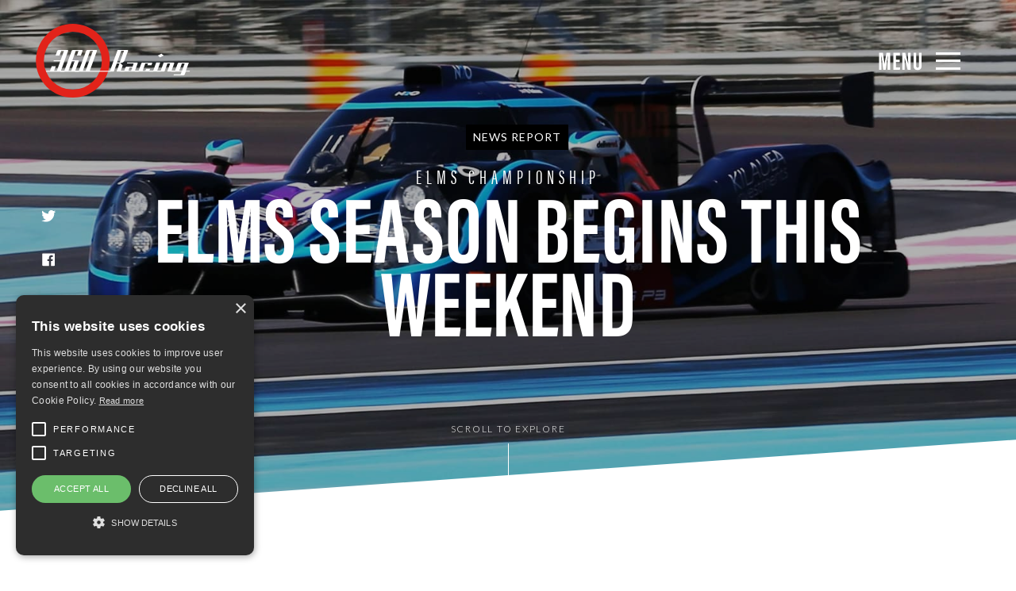

--- FILE ---
content_type: text/html
request_url: https://www.360racing.net/reports/elms-season-begins-this-weekend
body_size: 4715
content:
<!DOCTYPE html><!-- Last Published: Thu Oct 26 2023 13:05:30 GMT+0000 (Coordinated Universal Time) --><html data-wf-domain="www.360racing.net" data-wf-page="6489dee1a9f73f117e5aaba7" data-wf-site="5aab875a51e22e6dad342c0e" data-wf-collection="6489dee1a9f73f117e5aab57" data-wf-item-slug="elms-season-begins-this-weekend"><head><meta charset="utf-8"/><title>ELMS SEASON BEGINS THIS WEEKEND</title><meta content="ELMS CHAMPIONSHIP" name="description"/><meta content="ELMS SEASON BEGINS THIS WEEKEND" property="og:title"/><meta content="ELMS CHAMPIONSHIP" property="og:description"/><meta content="https://cdn.prod.website-files.com/5aafec61b159ef74521915d0/5cac9d4051b229f4daaeecbd_Header-ELMS-ready.jpg" property="og:image"/><meta content="ELMS SEASON BEGINS THIS WEEKEND" property="twitter:title"/><meta content="ELMS CHAMPIONSHIP" property="twitter:description"/><meta content="https://cdn.prod.website-files.com/5aafec61b159ef74521915d0/5cac9d4051b229f4daaeecbd_Header-ELMS-ready.jpg" property="twitter:image"/><meta property="og:type" content="website"/><meta content="summary_large_image" name="twitter:card"/><meta content="width=device-width, initial-scale=1" name="viewport"/><link href="https://assets-global.website-files.com/5aab875a51e22e6dad342c0e/css/360-racing-2-0.706f0cf6c.min.css" rel="stylesheet" type="text/css"/><link href="https://fonts.googleapis.com" rel="preconnect"/><link href="https://fonts.gstatic.com" rel="preconnect" crossorigin="anonymous"/><script src="https://ajax.googleapis.com/ajax/libs/webfont/1.6.26/webfont.js" type="text/javascript"></script><script type="text/javascript">WebFont.load({  google: {    families: ["Lato:100,100italic,300,300italic,400,400italic,700,700italic,900,900italic"]  }});</script><script src="https://use.typekit.net/wcd1ial.js" type="text/javascript"></script><script type="text/javascript">try{Typekit.load();}catch(e){}</script><script type="text/javascript">!function(o,c){var n=c.documentElement,t=" w-mod-";n.className+=t+"js",("ontouchstart"in o||o.DocumentTouch&&c instanceof DocumentTouch)&&(n.className+=t+"touch")}(window,document);</script><link href="https://cdn.prod.website-files.com/5aab875a51e22e6dad342c0e/5ace74dd6e771682e695be4a_360.ico" rel="shortcut icon" type="image/x-icon"/><link href="https://cdn.prod.website-files.com/5aab875a51e22e6dad342c0e/5acf20c9925f7716c5ebfc50_webclip.png" rel="apple-touch-icon"/><script async="" src="https://www.googletagmanager.com/gtag/js?id=UA-6134821-6"></script><script type="text/javascript">window.dataLayer = window.dataLayer || [];function gtag(){dataLayer.push(arguments);}gtag('js', new Date());gtag('config', 'UA-6134821-6', {'anonymize_ip': false});</script><script type="text/javascript" charset="UTF-8" src="//cdn.cookie-script.com/s/98f6f11aada87f63930667cf9b74942f.js"></script>
<style>
  ::-moz-selection { background: black; color: white !important; }
  ::selection { background: black; color: white !important; }
  
</style>

<!-- Facebook Pixel Code -->

<script>

!function(f,b,e,v,n,t,s)

{if(f.fbq)return;n=f.fbq=function(){n.callMethod?

n.callMethod.apply(n,arguments):n.queue.push(arguments)};

if(!f._fbq)f._fbq=n;n.push=n;n.loaded=!0;n.version='2.0';

n.queue=[];t=b.createElement(e);t.async=!0;

t.src=v;s=b.getElementsByTagName(e)[0];

s.parentNode.insertBefore(t,s)}(window,document,'script',

'https://connect.facebook.net/en_US/fbevents.js');


fbq('init', '403573203422891'); 

fbq('track', 'PageView');

</script>

<noscript>

<img height="1" width="1" 

src="https://www.facebook.com/tr?id=403573203422891&ev=PageView

&noscript=1"/>

</noscript>

<!-- End Facebook Pixel Code --></head><body class="body"><div class="headertopnavcontainer w-hidden-medium w-hidden-small w-hidden-tiny"><a href="/" class="headernavtoplink text-white w-inline-block"><div>hOME</div></a><a href="/elms" class="headernavtoplink text-white w-inline-block"><div>ELMS</div></a><a href="/lmp3" class="headernavtoplink text-white w-inline-block"><div>LMP3 Cup</div></a><a href="/radical" class="headernavtoplink text-white w-inline-block"><div>Radical rACING</div></a><a href="/sponsorship" class="headernavtoplink text-white w-inline-block"><div>Sponsorship</div></a><a href="/race-driver-experience" class="headernavtoplink text-white w-inline-block"><div>Race Driver Experience</div></a><a href="/news" class="headernavtoplink text-white w-inline-block"><div>News</div></a><a href="#" class="headernavtoplink text-white comingsoon w-inline-block"><div>Calendar</div></a><a href="/contact" class="headernavtoplink text-white w-inline-block"><div>Contact</div></a></div><div class="main-logo"><a href="/" class="main-logo-link w-inline-block"><img src="https://cdn.prod.website-files.com/5aab875a51e22e6dad342c0e/5ace70e231bc3755edd1ebd3_360logo.svg" width="130" alt="" class="image-12"/></a></div><div data-w-id="2e06c564-15f3-3e7c-19c5-8689b6ad85fe" class="nav-overlay"><div data-w-id="2e06c564-15f3-3e7c-19c5-8689b6ad85ff" class="nav-container"><div class="close-nav w-hidden-small w-hidden-tiny"><div class="nav-icon"><a href="#" data-w-id="2e06c564-15f3-3e7c-19c5-8689b6ad8602" class="navpagelink black-link w-inline-block"><div class="close-text">Close</div><img src="https://cdn.prod.website-files.com/5aab875a51e22e6dad342c0e/5aba4608cd72e664fb594725_close.svg" alt="" class="image-7"/></a></div></div><div class="navlink-container"><a href="/" class="navpagelink w-inline-block"><div class="text-block-14">Home</div></a><a href="/news" class="navpagelink w-inline-block"><div>NEWS</div></a><a href="/elms" class="navpagelink w-inline-block"><div>ELMS Series</div></a><a href="/radical" class="navpagelink w-inline-block"><div>Radical Racing</div></a><a href="/lmp3" class="navpagelink w-inline-block"><div class="text-block-11">LMP3 Cup</div></a><a href="/sponsorship" class="navpagelink w-inline-block"><div>Sponsorship</div></a><a href="/race-driver-experience" class="navpagelink w-inline-block"><div>Race Driver Experience</div></a><a href="/Home#News-Section" class="navpagelink hidethis w-inline-block"><div>News</div></a><a href="#" class="navpagelink comingsoon w-inline-block"><div>Galleries</div></a><a href="/race-driver-experience" class="navpagelink comingsoon w-inline-block"><div>Calendar</div></a><a href="/contact" data-w-id="2e06c564-15f3-3e7c-19c5-8689b6ad861f" class="navpagelink w-inline-block"><div>Contact</div></a></div></div></div><div class="menu-open w-hidden-small w-hidden-tiny"><a href="#" class="menu-link w-inline-block"><img src="https://cdn.prod.website-files.com/5aab875a51e22e6dad342c0e/5aba4e4060e6000c65cfd7f7_menu.svg" alt="" class="image-8"/></a></div><div id="Header" class="header-module-copy slanted-section-mobile"><img alt="" src="https://cdn.prod.website-files.com/5aafec61b159ef74521915d0/5cac9d4051b229f4daaeecbd_Header-ELMS-ready.jpg" sizes="100vw" srcset="https://cdn.prod.website-files.com/5aafec61b159ef74521915d0/5cac9d4051b229f4daaeecbd_Header-ELMS-ready-p-1080.jpeg 1080w, https://cdn.prod.website-files.com/5aafec61b159ef74521915d0/5cac9d4051b229f4daaeecbd_Header-ELMS-ready-p-1600.jpeg 1600w, https://cdn.prod.website-files.com/5aafec61b159ef74521915d0/5cac9d4051b229f4daaeecbd_Header-ELMS-ready.jpg 2000w" class="reportheaderimage"/><div class="headerimageoverlay"></div><div class="header-title-container"><div style="background-color:black" class="reporttag reporttagtag"><div class="text-block-9">NEWS REPORT</div></div><div class="main-sub-head sub-head-white">ELMS CHAMPIONSHIP</div><h1 class="main-heading-2 main-heading-white">ELMS SEASON BEGINS THIS WEEKEND</h1></div><div class="scroll-block"><a href="#" class="scrollblock w-inline-block"><div class="scroll-down-btn">SCROLL TO EXPLORE</div><div class="scroll-down-line"></div></a></div><div class="socialmediaicons"><ul role="list" class="w-list-unstyled"><li><a href="https://twitter.com/360Racing" target="_blank" class="headersociallink w-inline-block"><img src="https://cdn.prod.website-files.com/5aab875a51e22e6dad342c0e/5aabb71fb2d9ace1524bf127_twitter.svg" alt=""/></a></li><li><a href="https://www.facebook.com/360RacingOfficial" target="_blank" class="headersociallink w-inline-block"><img src="https://cdn.prod.website-files.com/5aab875a51e22e6dad342c0e/5aabb71f51e22e4abb345545_facebook.svg" alt=""/></a></li><li><a href="https://www.instagram.com/team360racing/?hl=en" target="_blank" class="headersociallink w-inline-block"><img src="https://cdn.prod.website-files.com/5aab875a51e22e6dad342c0e/5aabb7f9cb0fa286707b6026_instagram.svg" alt=""/></a></li></ul></div></div><div id="Intro" class="tilt-section-wrapper-2 newsreportscontainer-bottompadding"><div class="slanttop"></div><div class="centercontent w-container"><div class="_360content"><div class="report-body w-richtext"><p>The 360 Racing team's season opener in the 2019 European Le Mans Series kicks off this weekend at Paul Ricard in Le Castellet in the South of France.</p><p>The team has raced in the series since 2016, but 2019 will see two cars on the grid for 360 Racing.</p><p>Season regulars Ross Kaiser and Terrence Woodward will resume their positions in the driving seat, and will be joined by Canadian racer James Dayson for car six.</p><p>Car five introduces three new drivers for 360 Racing: John Corbett, Andreas Laskaratos and professional driver James Winslow.</p><p>‍</p></div></div></div></div><div class="imageslider"><div data-delay="4000" data-animation="slide" class="slider w-slider" data-autoplay="false" data-easing="ease" data-hide-arrows="false" data-disable-swipe="false" data-autoplay-limit="0" data-nav-spacing="3" data-duration="500" data-infinite="true"><div class="mask-3 w-slider-mask"><div class="w-slide"><img alt="" src="https://cdn.prod.website-files.com/5aafec61b159ef74521915d0/5cac9f0d832adcd3a45e06cc_post-carousel-a.jpg" sizes="(max-width: 767px) 100vw, 70vw" srcset="https://cdn.prod.website-files.com/5aafec61b159ef74521915d0/5cac9f0d832adcd3a45e06cc_post-carousel-a-p-1080.jpeg 1080w, https://cdn.prod.website-files.com/5aafec61b159ef74521915d0/5cac9f0d832adcd3a45e06cc_post-carousel-a.jpg 1400w" class="image-17"/></div><div class="w-slide"><img alt="" src="https://cdn.prod.website-files.com/5aafec61b159ef74521915d0/5cac9f0f832adc3e6e5e06cd_post-carousel-b.jpg" sizes="(max-width: 767px) 100vw, 70vw" srcset="https://cdn.prod.website-files.com/5aafec61b159ef74521915d0/5cac9f0f832adc3e6e5e06cd_post-carousel-b-p-500.jpeg 500w, https://cdn.prod.website-files.com/5aafec61b159ef74521915d0/5cac9f0f832adc3e6e5e06cd_post-carousel-b-p-1080.jpeg 1080w, https://cdn.prod.website-files.com/5aafec61b159ef74521915d0/5cac9f0f832adc3e6e5e06cd_post-carousel-b.jpg 1400w" class="image-17"/></div></div><div class="hidethis w-slider-arrow-left"><div class="w-icon-slider-left"></div></div><div class="hidethis w-slider-arrow-right"><div class="w-icon-slider-right"></div></div><div class="w-slider-nav w-round"></div></div></div><div class="tilt-section-wrapper-2 hide-section"><div class="centercontent w-container"><div class="_360content"><div class="body2 w-richtext"><p>The team are currently in Le Castellet for testing, and are excited for what the season will bring. Race Team Manager Mark Owen said: "2019 is shaping up to be a fantastic year for the team, and having two cars on the track is great for us. Testing has been going well and we're excited to get out there!"</p><p>Follow all the action from the team on <a href="https://www.instagram.com/team360racing/" data-rt-link-type="external">Instagram</a>, <a href="https://www.facebook.com/360RacingOfficial/" data-rt-link-type="external">Facebook</a> and <a href="https://twitter.com/360Racing" data-rt-link-type="external">Twitter</a>.</p></div></div></div><div class="quoteblockcontainer-2 text-white w-container"><div class="quote-text">This is some text inside of a div block.</div><div class="quote-signoff"><div class="div-block-2"><img src="https://cdn.prod.website-files.com/img/image-placeholder.svg" alt="" class="image-6"/><img src="https://cdn.prod.website-files.com/5aab875a51e22e6dad342c0e/5ab4f196e05e2f80f497dff9_profile_Arrow.svg" alt="" class="profile-arrow"/></div><div class="div-block-4"><div class="quote-name">This is some text inside of a div block.</div><div class="quote-title">This is some text inside of a div block.</div></div></div><a href="#" class="report-download-2 w-button">Download Report</a></div><div class="socialbtncontainer-2 w-container"><div class="socialbtnholder"><a href="#" class="reportsocialbtn w-inline-block"><img src="https://cdn.prod.website-files.com/5aab875a51e22e6dad342c0e/5ab50d585a1da87b7eb85a79_twitter.svg" alt="" class="social-padding"/></a><a href="#" class="reportsocialbtn w-inline-block"><img src="https://cdn.prod.website-files.com/5aab875a51e22e6dad342c0e/5ab50d6bed19a3575aaab2f2_facebook.svg" alt="" class="social-padding"/></a><a href="#" class="reportsocialbtn w-inline-block"><img src="https://cdn.prod.website-files.com/5aab875a51e22e6dad342c0e/5ab50d771738f411127fa34d_linkedin.svg" alt=""/></a></div></div></div><div class="reportchoicebtn"><a href="#" class="lastracecontainer w-inline-block"><div class="lastracecontent text-white"><img src="https://cdn.prod.website-files.com/5aab875a51e22e6dad342c0e/5ab51ac5ef3b987d440a46fb_left-arrow.png" alt="" class="arrow-left"/><div>LAST Race</div></div></a><a href="#" class="nextracebtn w-inline-block"><div class="nextracecontent text-white"><div>Next Race</div><img src="https://cdn.prod.website-files.com/5aab875a51e22e6dad342c0e/5ab5181fe05e2f44f898113d_right-arrow.png" alt="" class="arrow-right"/></div></a></div><div class="footer-section section-padding text-white"><a href="#" class="bttcontainer to-top w-inline-block"><div class="bttbtn"><img src="https://cdn.prod.website-files.com/5aab875a51e22e6dad342c0e/5abb9280d4eb8871768e0055_chevron-up.svg" width="30" height="30" alt=""/></div></a><div class="footerlogocontainer"><a href="/" class="w-inline-block"><img src="https://cdn.prod.website-files.com/5aab875a51e22e6dad342c0e/5aabe842682f56f907c43617_whiteLogo.svg" alt="" class="image-2"/></a></div><div class="footer-content w-row"><div class="footer-column w-col w-col-4 w-col-medium-4 w-col-small-small-stack"><div class="navlink">UK COPYRIGHT 360 Racing 2018</div></div><div class="footer-column w-col w-col-4 w-col-medium-4 w-col-small-small-stack"><ul role="list" class="footersocial w-list-unstyled"><li><a href="https://twitter.com/360Racing" target="_blank" class="headersociallink w-inline-block"><img src="https://cdn.prod.website-files.com/5aab875a51e22e6dad342c0e/5aabb71fb2d9ace1524bf127_twitter.svg" width="25" alt=""/></a></li><li><a href="https://www.facebook.com/360RacingOfficial" target="_blank" class="headersociallink w-inline-block"><img src="https://cdn.prod.website-files.com/5aab875a51e22e6dad342c0e/5aabb71f51e22e4abb345545_facebook.svg" width="25" alt=""/></a></li><li><a href="https://www.instagram.com/team360racing/?hl=en" target="_blank" class="headersociallink w-inline-block"><img src="https://cdn.prod.website-files.com/5aab875a51e22e6dad342c0e/5aabb7f9cb0fa286707b6026_instagram.svg" width="25" alt=""/></a></li></ul></div><div class="footer-column w-col w-col-4 w-col-medium-4 w-col-small-small-stack"><div class="row-2 w-row"><div class="w-col w-col-6 w-col-small-6 w-col-tiny-tiny-stack w-col-medium-6"><a href="/terms-conditions" class="navlink text-white w-inline-block"><div>Privacy Policy</div></a></div><div class="column w-col w-col-6 w-col-small-6 w-col-tiny-tiny-stack w-col-medium-6"><a href="/terms-conditions" class="navlink text-white w-inline-block"><div class="text-block-2">Terms &amp; cONDITIONS</div></a></div></div></div></div></div><div data-w-id="186028c4-854a-e1da-e621-be7e16f2932a" class="fab-wrapper w-hidden-main w-hidden-medium"><div class="fab"><div data-w-id="186028c4-854a-e1da-e621-be7e16f2932c" class="fab-icon open"></div><div data-w-id="186028c4-854a-e1da-e621-be7e16f2932e" class="fab-icon close"></div></div></div><script src="https://d3e54v103j8qbb.cloudfront.net/js/jquery-3.5.1.min.dc5e7f18c8.js?site=5aab875a51e22e6dad342c0e" type="text/javascript" integrity="sha256-9/aliU8dGd2tb6OSsuzixeV4y/faTqgFtohetphbbj0=" crossorigin="anonymous"></script><script src="https://assets-global.website-files.com/5aab875a51e22e6dad342c0e/js/360-racing-2-0.5fb909e78.js" type="text/javascript"></script></body></html>

--- FILE ---
content_type: text/css
request_url: https://assets-global.website-files.com/5aab875a51e22e6dad342c0e/css/360-racing-2-0.706f0cf6c.min.css
body_size: 22201
content:
html{-ms-text-size-adjust:100%;-webkit-text-size-adjust:100%;font-family:sans-serif}body{margin:0}article,aside,details,figcaption,figure,footer,header,hgroup,main,menu,nav,section,summary{display:block}audio,canvas,progress,video{vertical-align:baseline;display:inline-block}audio:not([controls]){height:0;display:none}[hidden],template{display:none}a{background-color:transparent}a:active,a:hover{outline:0}abbr[title]{border-bottom:1px dotted}b,strong{font-weight:700}dfn{font-style:italic}h1{margin:.67em 0;font-size:2em}mark{color:#000;background:#ff0}small{font-size:80%}sub,sup{vertical-align:baseline;font-size:75%;line-height:0;position:relative}sup{top:-.5em}sub{bottom:-.25em}img{border:0}svg:not(:root){overflow:hidden}figure{margin:1em 40px}hr{box-sizing:content-box;height:0}pre{overflow:auto}code,kbd,pre,samp{font-family:monospace;font-size:1em}button,input,optgroup,select,textarea{color:inherit;font:inherit;margin:0}button{overflow:visible}button,select{text-transform:none}button,html input[type=button],input[type=reset]{-webkit-appearance:button;cursor:pointer}button[disabled],html input[disabled]{cursor:default}button::-moz-focus-inner,input::-moz-focus-inner{border:0;padding:0}input{line-height:normal}input[type=checkbox],input[type=radio]{box-sizing:border-box;padding:0}input[type=number]::-webkit-inner-spin-button,input[type=number]::-webkit-outer-spin-button{height:auto}input[type=search]{-webkit-appearance:none}input[type=search]::-webkit-search-cancel-button,input[type=search]::-webkit-search-decoration{-webkit-appearance:none}fieldset{border:1px solid silver;margin:0 2px;padding:.35em .625em .75em}legend{border:0;padding:0}textarea{overflow:auto}optgroup{font-weight:700}table{border-collapse:collapse;border-spacing:0}td,th{padding:0}@font-face{font-family:webflow-icons;src:url([data-uri])format("truetype");font-weight:400;font-style:normal}[class^=w-icon-],[class*=\ w-icon-]{speak:none;font-variant:normal;text-transform:none;-webkit-font-smoothing:antialiased;-moz-osx-font-smoothing:grayscale;font-style:normal;font-weight:400;line-height:1;font-family:webflow-icons!important}.w-icon-slider-right:before{content:""}.w-icon-slider-left:before{content:""}.w-icon-nav-menu:before{content:""}.w-icon-arrow-down:before,.w-icon-dropdown-toggle:before{content:""}.w-icon-file-upload-remove:before{content:""}.w-icon-file-upload-icon:before{content:""}*{box-sizing:border-box}html{height:100%}body{min-height:100%;color:#333;background-color:#fff;margin:0;font-family:Arial,sans-serif;font-size:14px;line-height:20px}img{max-width:100%;vertical-align:middle;display:inline-block}html.w-mod-touch *{background-attachment:scroll!important}.w-block{display:block}.w-inline-block{max-width:100%;display:inline-block}.w-clearfix:before,.w-clearfix:after{content:" ";grid-area:1/1/2/2;display:table}.w-clearfix:after{clear:both}.w-hidden{display:none}.w-button{color:#fff;line-height:inherit;cursor:pointer;background-color:#3898ec;border:0;border-radius:0;padding:9px 15px;text-decoration:none;display:inline-block}input.w-button{-webkit-appearance:button}html[data-w-dynpage] [data-w-cloak]{color:transparent!important}.w-webflow-badge,.w-webflow-badge *{z-index:auto;visibility:visible;box-sizing:border-box;width:auto;height:auto;max-height:none;max-width:none;min-height:0;min-width:0;float:none;clear:none;box-shadow:none;opacity:1;direction:ltr;font-family:inherit;font-weight:inherit;color:inherit;font-size:inherit;line-height:inherit;font-style:inherit;font-variant:inherit;text-align:inherit;letter-spacing:inherit;-webkit-text-decoration:inherit;text-decoration:inherit;text-indent:0;text-transform:inherit;text-shadow:none;font-smoothing:auto;vertical-align:baseline;cursor:inherit;white-space:inherit;word-break:normal;word-spacing:normal;word-wrap:normal;background:0 0;border:0 transparent;border-radius:0;margin:0;padding:0;list-style-type:disc;transition:none;display:block;position:static;top:auto;bottom:auto;left:auto;right:auto;overflow:visible;transform:none}.w-webflow-badge{white-space:nowrap;cursor:pointer;box-shadow:0 0 0 1px rgba(0,0,0,.1),0 1px 3px rgba(0,0,0,.1);visibility:visible!important;z-index:2147483647!important;color:#aaadb0!important;opacity:1!important;width:auto!important;height:auto!important;background-color:#fff!important;border-radius:3px!important;margin:0!important;padding:6px!important;font-size:12px!important;line-height:14px!important;text-decoration:none!important;display:inline-block!important;position:fixed!important;top:auto!important;bottom:12px!important;left:auto!important;right:12px!important;overflow:visible!important;transform:none!important}.w-webflow-badge>img{visibility:visible!important;opacity:1!important;vertical-align:middle!important;display:inline-block!important}h1,h2,h3,h4,h5,h6{margin-bottom:10px;font-weight:700}h1{margin-top:20px;font-size:38px;line-height:44px}h2{margin-top:20px;font-size:32px;line-height:36px}h3{margin-top:20px;font-size:24px;line-height:30px}h4{margin-top:10px;font-size:18px;line-height:24px}h5{margin-top:10px;font-size:14px;line-height:20px}h6{margin-top:10px;font-size:12px;line-height:18px}p{margin-top:0;margin-bottom:10px}blockquote{border-left:5px solid #e2e2e2;margin:0 0 10px;padding:10px 20px;font-size:18px;line-height:22px}figure{margin:0 0 10px}figcaption{text-align:center;margin-top:5px}ul,ol{margin-top:0;margin-bottom:10px;padding-left:40px}.w-list-unstyled{padding-left:0;list-style:none}.w-embed:before,.w-embed:after{content:" ";grid-area:1/1/2/2;display:table}.w-embed:after{clear:both}.w-video{width:100%;padding:0;position:relative}.w-video iframe,.w-video object,.w-video embed{width:100%;height:100%;border:none;position:absolute;top:0;left:0}fieldset{border:0;margin:0;padding:0}button,[type=button],[type=reset]{cursor:pointer;-webkit-appearance:button;border:0}.w-form{margin:0 0 15px}.w-form-done{text-align:center;background-color:#ddd;padding:20px;display:none}.w-form-fail{background-color:#ffdede;margin-top:10px;padding:10px;display:none}label{margin-bottom:5px;font-weight:700;display:block}.w-input,.w-select{width:100%;height:38px;color:#333;vertical-align:middle;background-color:#fff;border:1px solid #ccc;margin-bottom:10px;padding:8px 12px;font-size:14px;line-height:1.42857;display:block}.w-input:-moz-placeholder,.w-select:-moz-placeholder{color:#999}.w-input::-moz-placeholder,.w-select::-moz-placeholder{color:#999;opacity:1}.w-input::-webkit-input-placeholder,.w-select::-webkit-input-placeholder{color:#999}.w-input:focus,.w-select:focus{border-color:#3898ec;outline:0}.w-input[disabled],.w-select[disabled],.w-input[readonly],.w-select[readonly],fieldset[disabled] .w-input,fieldset[disabled] .w-select{cursor:not-allowed}.w-input[disabled]:not(.w-input-disabled),.w-select[disabled]:not(.w-input-disabled),.w-input[readonly],.w-select[readonly],fieldset[disabled]:not(.w-input-disabled) .w-input,fieldset[disabled]:not(.w-input-disabled) .w-select{background-color:#eee}textarea.w-input,textarea.w-select{height:auto}.w-select{background-color:#f3f3f3}.w-select[multiple]{height:auto}.w-form-label{cursor:pointer;margin-bottom:0;font-weight:400;display:inline-block}.w-radio{margin-bottom:5px;padding-left:20px;display:block}.w-radio:before,.w-radio:after{content:" ";grid-area:1/1/2/2;display:table}.w-radio:after{clear:both}.w-radio-input{float:left;margin:3px 0 0 -20px;line-height:normal}.w-file-upload{margin-bottom:10px;display:block}.w-file-upload-input{width:.1px;height:.1px;opacity:0;z-index:-100;position:absolute;overflow:hidden}.w-file-upload-default,.w-file-upload-uploading,.w-file-upload-success{color:#333;display:inline-block}.w-file-upload-error{margin-top:10px;display:block}.w-file-upload-default.w-hidden,.w-file-upload-uploading.w-hidden,.w-file-upload-error.w-hidden,.w-file-upload-success.w-hidden{display:none}.w-file-upload-uploading-btn{cursor:pointer;background-color:#fafafa;border:1px solid #ccc;margin:0;padding:8px 12px;font-size:14px;font-weight:400;display:flex}.w-file-upload-file{background-color:#fafafa;border:1px solid #ccc;flex-grow:1;justify-content:space-between;margin:0;padding:8px 9px 8px 11px;display:flex}.w-file-upload-file-name{font-size:14px;font-weight:400;display:block}.w-file-remove-link{width:auto;height:auto;cursor:pointer;margin-top:3px;margin-left:10px;padding:3px;display:block}.w-icon-file-upload-remove{margin:auto;font-size:10px}.w-file-upload-error-msg{color:#ea384c;padding:2px 0;display:inline-block}.w-file-upload-info{padding:0 12px;line-height:38px;display:inline-block}.w-file-upload-label{cursor:pointer;background-color:#fafafa;border:1px solid #ccc;margin:0;padding:8px 12px;font-size:14px;font-weight:400;display:inline-block}.w-icon-file-upload-icon,.w-icon-file-upload-uploading{width:20px;margin-right:8px;display:inline-block}.w-icon-file-upload-uploading{height:20px}.w-container{max-width:940px;margin-left:auto;margin-right:auto}.w-container:before,.w-container:after{content:" ";grid-area:1/1/2/2;display:table}.w-container:after{clear:both}.w-container .w-row{margin-left:-10px;margin-right:-10px}.w-row:before,.w-row:after{content:" ";grid-area:1/1/2/2;display:table}.w-row:after{clear:both}.w-row .w-row{margin-left:0;margin-right:0}.w-col{float:left;width:100%;min-height:1px;padding-left:10px;padding-right:10px;position:relative}.w-col .w-col{padding-left:0;padding-right:0}.w-col-1{width:8.33333%}.w-col-2{width:16.6667%}.w-col-3{width:25%}.w-col-4{width:33.3333%}.w-col-5{width:41.6667%}.w-col-6{width:50%}.w-col-7{width:58.3333%}.w-col-8{width:66.6667%}.w-col-9{width:75%}.w-col-10{width:83.3333%}.w-col-11{width:91.6667%}.w-col-12{width:100%}.w-hidden-main{display:none!important}@media screen and (max-width:991px){.w-container{max-width:728px}.w-hidden-main{display:inherit!important}.w-hidden-medium{display:none!important}.w-col-medium-1{width:8.33333%}.w-col-medium-2{width:16.6667%}.w-col-medium-3{width:25%}.w-col-medium-4{width:33.3333%}.w-col-medium-5{width:41.6667%}.w-col-medium-6{width:50%}.w-col-medium-7{width:58.3333%}.w-col-medium-8{width:66.6667%}.w-col-medium-9{width:75%}.w-col-medium-10{width:83.3333%}.w-col-medium-11{width:91.6667%}.w-col-medium-12{width:100%}.w-col-stack{width:100%;left:auto;right:auto}}@media screen and (max-width:767px){.w-hidden-main,.w-hidden-medium{display:inherit!important}.w-hidden-small{display:none!important}.w-row,.w-container .w-row{margin-left:0;margin-right:0}.w-col{width:100%;left:auto;right:auto}.w-col-small-1{width:8.33333%}.w-col-small-2{width:16.6667%}.w-col-small-3{width:25%}.w-col-small-4{width:33.3333%}.w-col-small-5{width:41.6667%}.w-col-small-6{width:50%}.w-col-small-7{width:58.3333%}.w-col-small-8{width:66.6667%}.w-col-small-9{width:75%}.w-col-small-10{width:83.3333%}.w-col-small-11{width:91.6667%}.w-col-small-12{width:100%}}@media screen and (max-width:479px){.w-container{max-width:none}.w-hidden-main,.w-hidden-medium,.w-hidden-small{display:inherit!important}.w-hidden-tiny{display:none!important}.w-col{width:100%}.w-col-tiny-1{width:8.33333%}.w-col-tiny-2{width:16.6667%}.w-col-tiny-3{width:25%}.w-col-tiny-4{width:33.3333%}.w-col-tiny-5{width:41.6667%}.w-col-tiny-6{width:50%}.w-col-tiny-7{width:58.3333%}.w-col-tiny-8{width:66.6667%}.w-col-tiny-9{width:75%}.w-col-tiny-10{width:83.3333%}.w-col-tiny-11{width:91.6667%}.w-col-tiny-12{width:100%}}.w-widget{position:relative}.w-widget-map{width:100%;height:400px}.w-widget-map label{width:auto;display:inline}.w-widget-map img{max-width:inherit}.w-widget-map .gm-style-iw{text-align:center}.w-widget-map .gm-style-iw>button{display:none!important}.w-widget-twitter{overflow:hidden}.w-widget-twitter-count-shim{vertical-align:top;width:28px;height:20px;text-align:center;background:#fff;border:1px solid #758696;border-radius:3px;display:inline-block;position:relative}.w-widget-twitter-count-shim *{pointer-events:none;-webkit-user-select:none;-ms-user-select:none;user-select:none}.w-widget-twitter-count-shim .w-widget-twitter-count-inner{text-align:center;color:#999;font-family:serif;font-size:15px;line-height:12px;position:relative}.w-widget-twitter-count-shim .w-widget-twitter-count-clear{display:block;position:relative}.w-widget-twitter-count-shim.w--large{width:36px;height:28px}.w-widget-twitter-count-shim.w--large .w-widget-twitter-count-inner{font-size:18px;line-height:18px}.w-widget-twitter-count-shim:not(.w--vertical){margin-left:5px;margin-right:8px}.w-widget-twitter-count-shim:not(.w--vertical).w--large{margin-left:6px}.w-widget-twitter-count-shim:not(.w--vertical):before,.w-widget-twitter-count-shim:not(.w--vertical):after{content:" ";height:0;width:0;pointer-events:none;border:solid transparent;position:absolute;top:50%;left:0}.w-widget-twitter-count-shim:not(.w--vertical):before{border-width:4px;border-color:rgba(117,134,150,0) #5d6c7b rgba(117,134,150,0) rgba(117,134,150,0);margin-top:-4px;margin-left:-9px}.w-widget-twitter-count-shim:not(.w--vertical).w--large:before{border-width:5px;margin-top:-5px;margin-left:-10px}.w-widget-twitter-count-shim:not(.w--vertical):after{border-width:4px;border-color:rgba(255,255,255,0) #fff rgba(255,255,255,0) rgba(255,255,255,0);margin-top:-4px;margin-left:-8px}.w-widget-twitter-count-shim:not(.w--vertical).w--large:after{border-width:5px;margin-top:-5px;margin-left:-9px}.w-widget-twitter-count-shim.w--vertical{width:61px;height:33px;margin-bottom:8px}.w-widget-twitter-count-shim.w--vertical:before,.w-widget-twitter-count-shim.w--vertical:after{content:" ";height:0;width:0;pointer-events:none;border:solid transparent;position:absolute;top:100%;left:50%}.w-widget-twitter-count-shim.w--vertical:before{border-width:5px;border-color:#5d6c7b rgba(117,134,150,0) rgba(117,134,150,0);margin-left:-5px}.w-widget-twitter-count-shim.w--vertical:after{border-width:4px;border-color:#fff rgba(255,255,255,0) rgba(255,255,255,0);margin-left:-4px}.w-widget-twitter-count-shim.w--vertical .w-widget-twitter-count-inner{font-size:18px;line-height:22px}.w-widget-twitter-count-shim.w--vertical.w--large{width:76px}.w-background-video{height:500px;color:#fff;position:relative;overflow:hidden}.w-background-video>video{width:100%;height:100%;object-fit:cover;z-index:-100;background-position:50%;background-size:cover;margin:auto;position:absolute;top:-100%;bottom:-100%;left:-100%;right:-100%}.w-background-video>video::-webkit-media-controls-start-playback-button{-webkit-appearance:none;display:none!important}.w-background-video--control{background-color:transparent;padding:0;position:absolute;bottom:1em;right:1em}.w-background-video--control>[hidden]{display:none!important}.w-slider{height:300px;text-align:center;clear:both;-webkit-tap-highlight-color:transparent;tap-highlight-color:transparent;background:#ddd;position:relative}.w-slider-mask{z-index:1;height:100%;white-space:nowrap;display:block;position:relative;left:0;right:0;overflow:hidden}.w-slide{vertical-align:top;width:100%;height:100%;white-space:normal;text-align:left;display:inline-block;position:relative}.w-slider-nav{z-index:2;height:40px;text-align:center;-webkit-tap-highlight-color:transparent;tap-highlight-color:transparent;margin:auto;padding-top:10px;position:absolute;top:auto;bottom:0;left:0;right:0}.w-slider-nav.w-round>div{border-radius:100%}.w-slider-nav.w-num>div{width:auto;height:auto;font-size:inherit;line-height:inherit;padding:.2em .5em}.w-slider-nav.w-shadow>div{box-shadow:0 0 3px rgba(51,51,51,.4)}.w-slider-nav-invert{color:#fff}.w-slider-nav-invert>div{background-color:rgba(34,34,34,.4)}.w-slider-nav-invert>div.w-active{background-color:#222}.w-slider-dot{width:1em;height:1em;cursor:pointer;background-color:rgba(255,255,255,.4);margin:0 3px .5em;transition:background-color .1s,color .1s;display:inline-block;position:relative}.w-slider-dot.w-active{background-color:#fff}.w-slider-dot:focus{outline:none;box-shadow:0 0 0 2px #fff}.w-slider-dot:focus.w-active{box-shadow:none}.w-slider-arrow-left,.w-slider-arrow-right{width:80px;cursor:pointer;color:#fff;-webkit-tap-highlight-color:transparent;tap-highlight-color:transparent;-webkit-user-select:none;-ms-user-select:none;user-select:none;margin:auto;font-size:40px;position:absolute;top:0;bottom:0;left:0;right:0;overflow:hidden}.w-slider-arrow-left [class^=w-icon-],.w-slider-arrow-right [class^=w-icon-],.w-slider-arrow-left [class*=\ w-icon-],.w-slider-arrow-right [class*=\ w-icon-]{position:absolute}.w-slider-arrow-left:focus,.w-slider-arrow-right:focus{outline:0}.w-slider-arrow-left{z-index:3;right:auto}.w-slider-arrow-right{z-index:4;left:auto}.w-icon-slider-left,.w-icon-slider-right{width:1em;height:1em;margin:auto;top:0;bottom:0;left:0;right:0}.w-slider-aria-label{clip:rect(0 0 0 0);height:1px;width:1px;border:0;margin:-1px;padding:0;position:absolute;overflow:hidden}.w-slider-force-show{display:block!important}.w-dropdown{text-align:left;z-index:900;margin-left:auto;margin-right:auto;display:inline-block;position:relative}.w-dropdown-btn,.w-dropdown-toggle,.w-dropdown-link{vertical-align:top;color:#222;text-align:left;white-space:nowrap;margin-left:auto;margin-right:auto;padding:20px;text-decoration:none;position:relative}.w-dropdown-toggle{-webkit-user-select:none;-ms-user-select:none;user-select:none;cursor:pointer;padding-right:40px;display:inline-block}.w-dropdown-toggle:focus{outline:0}.w-icon-dropdown-toggle{width:1em;height:1em;margin:auto 20px auto auto;position:absolute;top:0;bottom:0;right:0}.w-dropdown-list{min-width:100%;background:#ddd;display:none;position:absolute}.w-dropdown-list.w--open{display:block}.w-dropdown-link{color:#222;padding:10px 20px;display:block}.w-dropdown-link.w--current{color:#0082f3}.w-dropdown-link:focus{outline:0}@media screen and (max-width:767px){.w-nav-brand{padding-left:10px}}.w-lightbox-backdrop{cursor:auto;letter-spacing:normal;text-indent:0;text-shadow:none;text-transform:none;visibility:visible;white-space:normal;word-break:normal;word-spacing:normal;word-wrap:normal;color:#fff;text-align:center;z-index:2000;opacity:0;-webkit-user-select:none;-moz-user-select:none;-webkit-tap-highlight-color:transparent;background:rgba(0,0,0,.9);outline:0;font-family:Helvetica Neue,Helvetica,Ubuntu,Segoe UI,Verdana,sans-serif;font-size:17px;font-style:normal;font-weight:300;line-height:1.2;list-style:disc;position:fixed;top:0;bottom:0;left:0;right:0;-webkit-transform:translate(0)}.w-lightbox-backdrop,.w-lightbox-container{height:100%;-webkit-overflow-scrolling:touch;overflow:auto}.w-lightbox-content{height:100vh;position:relative;overflow:hidden}.w-lightbox-view{width:100vw;height:100vh;opacity:0;position:absolute}.w-lightbox-view:before{content:"";height:100vh}.w-lightbox-group,.w-lightbox-group .w-lightbox-view,.w-lightbox-group .w-lightbox-view:before{height:86vh}.w-lightbox-frame,.w-lightbox-view:before{vertical-align:middle;display:inline-block}.w-lightbox-figure{margin:0;position:relative}.w-lightbox-group .w-lightbox-figure{cursor:pointer}.w-lightbox-img{width:auto;height:auto;max-width:none}.w-lightbox-image{float:none;max-width:100vw;max-height:100vh;display:block}.w-lightbox-group .w-lightbox-image{max-height:86vh}.w-lightbox-caption{text-align:left;text-overflow:ellipsis;white-space:nowrap;background:rgba(0,0,0,.4);padding:.5em 1em;position:absolute;bottom:0;left:0;right:0;overflow:hidden}.w-lightbox-embed{width:100%;height:100%;position:absolute;top:0;bottom:0;left:0;right:0}.w-lightbox-control{width:4em;cursor:pointer;background-position:50%;background-repeat:no-repeat;background-size:24px;transition:all .3s;position:absolute;top:0}.w-lightbox-left{background-image:url([data-uri]);display:none;bottom:0;left:0}.w-lightbox-right{background-image:url([data-uri]);display:none;bottom:0;right:0}.w-lightbox-close{height:2.6em;background-image:url([data-uri]);background-size:18px;right:0}.w-lightbox-strip{white-space:nowrap;padding:0 1vh;line-height:0;position:absolute;bottom:0;left:0;right:0;overflow-x:auto;overflow-y:hidden}.w-lightbox-item{width:10vh;box-sizing:content-box;cursor:pointer;padding:2vh 1vh;display:inline-block;-webkit-transform:translate(0,0)}.w-lightbox-active{opacity:.3}.w-lightbox-thumbnail{height:10vh;background:#222;position:relative;overflow:hidden}.w-lightbox-thumbnail-image{position:absolute;top:0;left:0}.w-lightbox-thumbnail .w-lightbox-tall{width:100%;top:50%;transform:translateY(-50%)}.w-lightbox-thumbnail .w-lightbox-wide{height:100%;left:50%;transform:translate(-50%)}.w-lightbox-spinner{box-sizing:border-box;width:40px;height:40px;border:5px solid rgba(0,0,0,.4);border-radius:50%;margin-top:-20px;margin-left:-20px;animation:.8s linear infinite spin;position:absolute;top:50%;left:50%}.w-lightbox-spinner:after{content:"";border:3px solid transparent;border-bottom-color:#fff;border-radius:50%;position:absolute;top:-4px;bottom:-4px;left:-4px;right:-4px}.w-lightbox-hide{display:none}.w-lightbox-noscroll{overflow:hidden}@media (min-width:768px){.w-lightbox-content{height:96vh;margin-top:2vh}.w-lightbox-view,.w-lightbox-view:before{height:96vh}.w-lightbox-group,.w-lightbox-group .w-lightbox-view,.w-lightbox-group .w-lightbox-view:before{height:84vh}.w-lightbox-image{max-width:96vw;max-height:96vh}.w-lightbox-group .w-lightbox-image{max-width:82.3vw;max-height:84vh}.w-lightbox-left,.w-lightbox-right{opacity:.5;display:block}.w-lightbox-close{opacity:.8}.w-lightbox-control:hover{opacity:1}}.w-lightbox-inactive,.w-lightbox-inactive:hover{opacity:0}.w-richtext:before,.w-richtext:after{content:" ";grid-area:1/1/2/2;display:table}.w-richtext:after{clear:both}.w-richtext[contenteditable=true]:before,.w-richtext[contenteditable=true]:after{white-space:initial}.w-richtext ol,.w-richtext ul{overflow:hidden}.w-richtext .w-richtext-figure-selected.w-richtext-figure-type-video div:after,.w-richtext .w-richtext-figure-selected[data-rt-type=video] div:after,.w-richtext .w-richtext-figure-selected.w-richtext-figure-type-image div,.w-richtext .w-richtext-figure-selected[data-rt-type=image] div{outline:2px solid #2895f7}.w-richtext figure.w-richtext-figure-type-video>div:after,.w-richtext figure[data-rt-type=video]>div:after{content:"";display:none;position:absolute;top:0;bottom:0;left:0;right:0}.w-richtext figure{max-width:60%;position:relative}.w-richtext figure>div:before{cursor:default!important}.w-richtext figure img{width:100%}.w-richtext figure figcaption.w-richtext-figcaption-placeholder{opacity:.6}.w-richtext figure div{color:transparent;font-size:0}.w-richtext figure.w-richtext-figure-type-image,.w-richtext figure[data-rt-type=image]{display:table}.w-richtext figure.w-richtext-figure-type-image>div,.w-richtext figure[data-rt-type=image]>div{display:inline-block}.w-richtext figure.w-richtext-figure-type-image>figcaption,.w-richtext figure[data-rt-type=image]>figcaption{caption-side:bottom;display:table-caption}.w-richtext figure.w-richtext-figure-type-video,.w-richtext figure[data-rt-type=video]{width:60%;height:0}.w-richtext figure.w-richtext-figure-type-video iframe,.w-richtext figure[data-rt-type=video] iframe{width:100%;height:100%;position:absolute;top:0;left:0}.w-richtext figure.w-richtext-figure-type-video>div,.w-richtext figure[data-rt-type=video]>div{width:100%}.w-richtext figure.w-richtext-align-center{clear:both;margin-left:auto;margin-right:auto}.w-richtext figure.w-richtext-align-center.w-richtext-figure-type-image>div,.w-richtext figure.w-richtext-align-center[data-rt-type=image]>div{max-width:100%}.w-richtext figure.w-richtext-align-normal{clear:both}.w-richtext figure.w-richtext-align-fullwidth{width:100%;max-width:100%;text-align:center;clear:both;margin-left:auto;margin-right:auto;display:block}.w-richtext figure.w-richtext-align-fullwidth>div{padding-bottom:inherit;display:inline-block}.w-richtext figure.w-richtext-align-fullwidth>figcaption{display:block}.w-richtext figure.w-richtext-align-floatleft{float:left;clear:none;margin-right:15px}.w-richtext figure.w-richtext-align-floatright{float:right;clear:none;margin-left:15px}.w-nav{z-index:1000;background:#ddd;position:relative}.w-nav:before,.w-nav:after{content:" ";grid-area:1/1/2/2;display:table}.w-nav:after{clear:both}.w-nav-brand{float:left;color:#333;text-decoration:none;position:relative}.w-nav-link{vertical-align:top;color:#222;text-align:left;margin-left:auto;margin-right:auto;padding:20px;text-decoration:none;display:inline-block;position:relative}.w-nav-link.w--current{color:#0082f3}.w-nav-menu{float:right;position:relative}[data-nav-menu-open]{text-align:center;min-width:200px;background:#c8c8c8;position:absolute;top:100%;left:0;right:0;overflow:visible;display:block!important}.w--nav-link-open{display:block;position:relative}.w-nav-overlay{width:100%;display:none;position:absolute;top:100%;left:0;right:0;overflow:hidden}.w-nav-overlay [data-nav-menu-open]{top:0}.w-nav[data-animation=over-left] .w-nav-overlay{width:auto}.w-nav[data-animation=over-left] .w-nav-overlay,.w-nav[data-animation=over-left] [data-nav-menu-open]{z-index:1;top:0;right:auto}.w-nav[data-animation=over-right] .w-nav-overlay{width:auto}.w-nav[data-animation=over-right] .w-nav-overlay,.w-nav[data-animation=over-right] [data-nav-menu-open]{z-index:1;top:0;left:auto}.w-nav-button{float:right;cursor:pointer;-webkit-tap-highlight-color:transparent;tap-highlight-color:transparent;-webkit-user-select:none;-ms-user-select:none;user-select:none;padding:18px;font-size:24px;display:none;position:relative}.w-nav-button:focus{outline:0}.w-nav-button.w--open{color:#fff;background-color:#c8c8c8}.w-nav[data-collapse=all] .w-nav-menu{display:none}.w-nav[data-collapse=all] .w-nav-button,.w--nav-dropdown-open,.w--nav-dropdown-toggle-open{display:block}.w--nav-dropdown-list-open{position:static}@media screen and (max-width:991px){.w-nav[data-collapse=medium] .w-nav-menu{display:none}.w-nav[data-collapse=medium] .w-nav-button{display:block}}@media screen and (max-width:767px){.w-nav[data-collapse=small] .w-nav-menu{display:none}.w-nav[data-collapse=small] .w-nav-button{display:block}.w-nav-brand{padding-left:10px}}@media screen and (max-width:479px){.w-nav[data-collapse=tiny] .w-nav-menu{display:none}.w-nav[data-collapse=tiny] .w-nav-button{display:block}}.w-tabs{position:relative}.w-tabs:before,.w-tabs:after{content:" ";grid-area:1/1/2/2;display:table}.w-tabs:after{clear:both}.w-tab-menu{position:relative}.w-tab-link{vertical-align:top;text-align:left;cursor:pointer;color:#222;background-color:#ddd;padding:9px 30px;text-decoration:none;display:inline-block;position:relative}.w-tab-link.w--current{background-color:#c8c8c8}.w-tab-link:focus{outline:0}.w-tab-content{display:block;position:relative;overflow:hidden}.w-tab-pane{display:none;position:relative}.w--tab-active{display:block}@media screen and (max-width:479px){.w-tab-link{display:block}}.w-ix-emptyfix:after{content:""}@keyframes spin{0%{transform:rotate(0)}to{transform:rotate(360deg)}}.w-dyn-empty{background-color:#ddd;padding:10px}.w-dyn-hide,.w-dyn-bind-empty,.w-condition-invisible{display:none!important}.wf-layout-layout{display:grid}:root{--360darkgrey:#333;--360-red:#e2231a;--360white:white;--360grey:#e9e9e9;--360black:black;--360blue:#52bdf2;--white:white}.w-layout-grid{grid-row-gap:16px;grid-column-gap:16px;grid-template-rows:auto auto;grid-template-columns:1fr 1fr;grid-auto-columns:1fr;display:grid}body{color:#333;background-color:#fff;font-family:Arial,Helvetica Neue,Helvetica,sans-serif;font-size:14px;line-height:20px}h1{color:#faf0f0;margin-top:20px;margin-bottom:10px;font-family:Lato,sans-serif;font-size:38px;font-weight:700;line-height:44px;text-decoration:none}.header-module{min-height:95vh;background-color:rgba(0,0,0,.4);background-image:url(https://assets-global.website-files.com/5aab875a51e22e6dad342c0e/5c9228d417f49d076c9d0307_360%20meet%20our%20driver%20header.jpg);background-position:0 0;background-repeat:no-repeat;background-size:cover;flex-direction:column;justify-content:center;align-items:center;display:flex;position:relative}.header-module.slanted-section{background-color:transparent;background-image:linear-gradient(#000,#000);overflow:hidden;transform:skew(0deg)}.header-module.slanted-section.our-team-image{background-image:linear-gradient(rgba(0,0,0,.1),rgba(0,0,0,.1)),url(https://assets-global.website-files.com/5aab875a51e22e6dad342c0e/5c911d5da8f289b3df794909_360%20homepage%20header%201.jpg);background-position:0 0,0 0;background-repeat:repeat,no-repeat;background-size:auto,cover;flex-direction:column}.header-module.slanted-section.home-header{background-image:url(https://assets-global.website-files.com/5aab875a51e22e6dad342c0e/5aabe68acb0fa2a23c7b845a_home-image.png),linear-gradient(#000,#000);background-position:50%,0 0;background-repeat:repeat,repeat;background-size:cover,auto;display:none}.header-module.slanted-section.home-header.hidethis{display:flex}.header-module.slanted-section.radical-racing{background-image:url(https://assets-global.website-files.com/5aab875a51e22e6dad342c0e/5c911ee4d7440a6ac1cca3fb_radicals%20header.jpg),linear-gradient(rgba(0,0,0,.5),rgba(0,0,0,.5));background-position:100% 0,0 0;background-repeat:no-repeat,repeat;background-size:cover,auto}.header-module.slanted-section.termsheader{background-image:linear-gradient(rgba(0,0,0,.1),rgba(0,0,0,.1)),url(https://assets-global.website-files.com/5aab875a51e22e6dad342c0e/5ace1c3173ba6157df157976_terms.jpg),linear-gradient(#000,#000);background-position:0 0,50%,0 0;background-repeat:repeat,no-repeat,repeat;background-size:auto,cover,auto}.header-module.slanted-section.lmp3_header{background-image:url(https://assets-global.website-files.com/5aab875a51e22e6dad342c0e/5b0d3b45be77e0bc643aaeed_LMP3_Home.jpg),linear-gradient(#000,#000);background-position:50%,0 0;background-size:cover,auto}.header-module.race-driver-experience{background-image:url(https://assets-global.website-files.com/5aab875a51e22e6dad342c0e/5c9228d417f49d076c9d0307_360%20meet%20our%20driver%20header.jpg);background-position:0 0;background-size:cover}.header-module.race-driver-experience.news{background-image:url(https://assets-global.website-files.com/5aab875a51e22e6dad342c0e/5c3f5b5bd6eaf1ae27f610af_News-pageweb.jpg),linear-gradient(rgba(0,0,0,.5),rgba(0,0,0,.5));background-position:0 35px,0 0;background-size:cover,auto}.header-module.sponsorship-image{background-image:url(https://assets-global.website-files.com/5aab875a51e22e6dad342c0e/5ab124ab6ea9b97a8eab3423_Sponsorship.png);background-position:50%;background-size:cover}.header-module.race-driver-experience-page{background-image:url(https://assets-global.website-files.com/5aab875a51e22e6dad342c0e/5c3f5b5bc1b99cf4442398fa_Experienceweb.jpg);background-position:50% 100%;background-size:cover}.header-module.race-driver-experience-page.news{background-image:url(https://assets-global.website-files.com/5aab875a51e22e6dad342c0e/5c3f5b5bd6eaf1ae27f610af_News-pageweb.jpg),linear-gradient(rgba(0,0,0,.5),rgba(0,0,0,.5));background-position:0 35px,0 0;background-size:cover,auto}.header-module.slanted-section-mobile{background-color:transparent;background-image:linear-gradient(#000,#000);overflow:hidden;transform:skew(0deg)}.header-module.slanted-section-mobile.our-team-image{background-image:linear-gradient(rgba(0,0,0,.1),rgba(0,0,0,.1)),url(https://assets-global.website-files.com/5aab875a51e22e6dad342c0e/5c911d5da8f289b3df794909_360%20homepage%20header%201.jpg);background-position:0 0,0 0;background-repeat:repeat,no-repeat;background-size:auto,cover;flex-direction:column}.header-module.slanted-section-mobile.home-header{background-image:url(https://assets-global.website-files.com/5aab875a51e22e6dad342c0e/5aabe68acb0fa2a23c7b845a_home-image.png),linear-gradient(#000,#000);background-position:50%,0 0;background-repeat:repeat,repeat;background-size:cover,auto;display:none}.header-module.slanted-section-mobile.home-header.hidethis{display:flex}.header-module.slanted-section-mobile.radical-racing{background-image:url(https://assets-global.website-files.com/5aab875a51e22e6dad342c0e/5c911ee4d7440a6ac1cca3fb_radicals%20header.jpg),linear-gradient(rgba(0,0,0,.5),rgba(0,0,0,.5));background-position:100% 0,0 0;background-repeat:no-repeat,repeat;background-size:cover,auto}.header-module.slanted-section-mobile.termsheader{background-image:linear-gradient(rgba(0,0,0,.1),rgba(0,0,0,.1)),url(https://assets-global.website-files.com/5aab875a51e22e6dad342c0e/5ace1c3173ba6157df157976_terms.jpg),linear-gradient(#000,#000);background-position:0 0,50%,0 0;background-repeat:repeat,no-repeat,repeat;background-size:auto,cover,auto}.header-module.slanted-section-mobile.lmp3_header{background-image:url(https://assets-global.website-files.com/5aab875a51e22e6dad342c0e/5b0d3b45be77e0bc643aaeed_LMP3_Home.jpg),linear-gradient(#000,#000);background-position:50%,0 0;background-size:cover,auto}.main-heading{color:var(--360darkgrey);text-align:center;letter-spacing:.5px;text-transform:uppercase;margin-top:68px;margin-bottom:29px;padding-top:32px;padding-bottom:15px;font-family:acumin-pro-extra-condensed,sans-serif;font-size:118px;line-height:93px}.main-heading.main-heading-white{z-index:1;color:#fff;margin-top:0;position:relative}.main-heading.reportheadlineintro{font-size:100px;position:relative}.main-sub-head{text-align:center;letter-spacing:6px;text-transform:uppercase;margin-top:1px;margin-bottom:1px;font-family:acumin-pro-extra-condensed,sans-serif;font-size:24px;font-weight:400;line-height:24px}.main-sub-head.sub-head-white{z-index:1;color:#fff;position:relative}.main-sub-head.sub-head-red{color:var(--360-red)}.header-title-container{width:70vw;height:none;min-height:100px;flex-direction:column;justify-content:center;align-items:center;margin-bottom:85px;display:flex;position:relative}.scroll-down-btn{color:#fff;text-align:center;letter-spacing:1.75px;text-transform:uppercase;margin-bottom:10px;font-family:Lato,sans-serif;font-size:12px;font-weight:300;line-height:16px}.scroll-down-line{width:1px;height:45px;text-align:left;background-color:#fff}.scroll-block{z-index:2;flex-direction:column;justify-content:flex-end;align-items:center;display:flex;position:absolute;bottom:80px;left:0;right:0}.socialmediaicons{z-index:2;height:auto;max-height:none;flex-direction:column;justify-content:center;align-items:stretch;margin-left:25px;display:flex;position:absolute;top:0;bottom:0;left:0}.tilt-section-wrapper{z-index:1;background-color:var(--360white);justify-content:center;align-items:center;margin-top:0;margin-bottom:5px;padding-top:150px;padding-bottom:150px;display:block;position:relative;overflow:visible}.tilt-section-wrapper.section-tilt{background-color:transparent;margin-top:-85px;transform:skewY(-4deg)}.tilt-section-wrapper.section-tilt.section-white{z-index:1;background-color:#fff;padding-top:230px;padding-bottom:230px;display:block;position:relative}.tilt-section-wrapper.background-grey{background-color:var(--360grey)}.tilt-section-wrapper.section-margin-bottom-add{z-index:2}.tilt-section-wrapper.hide-section{display:block}.tilt-section-wrapper.racereportcontainer-bottompadding,.tilt-section-wrapper.newsreportscontainer-bottompadding{padding-bottom:250px}.tilt-section-wrapper.radicalnews{padding-top:0}.tilt-container{justify-content:center;align-items:center;display:flex;transform:skewY(4deg)}.tilt-container.termscontainer{flex-direction:column;padding-left:20px;padding-right:20px;display:block}.body{background-color:var(--360white);text-align:center;letter-spacing:1.7px;font-family:Lato,sans-serif;font-size:16px;font-weight:300;line-height:30px}._360content{width:100%;float:none;text-align:center;flex-direction:column;justify-content:center;align-items:center;display:flex;position:relative}._360content.termscontent{margin-bottom:80px}.body-content{text-align:center}.footer-section{background-color:#000}.footer-section.section-padding{height:500px;flex-direction:column;justify-content:center;align-items:center;padding:51px 81px;display:flex;position:relative}.footer-section.section-padding.text-white{z-index:1;height:auto;color:#fff;display:block}.section-padding{padding:30px 80px}.footer-content{width:auto;text-transform:uppercase;flex-direction:row;padding-bottom:0;padding-left:0;padding-right:0;font-family:acumin-pro-extra-condensed,sans-serif;font-weight:400;display:block;position:static}.text-white{color:#fff;display:block}.navlink{font-family:Lato,sans-serif;font-size:12px;font-weight:400;line-height:16px;text-decoration:none}.navlink.text-white{align-items:center;font-family:Lato,sans-serif;font-size:12px;font-weight:400;line-height:16px;display:flex}.footer-column{padding-left:0;padding-right:0}.row-2{float:none}.headersociallink{margin-bottom:12px;margin-left:15px;margin-right:15px;padding:1px 12px 12px;font-size:14px;transition:all .2s}.headersociallink:hover{transform:scale(1.2)}.footersocial{justify-content:center;align-items:center;padding-left:0;display:flex}.slanttop{z-index:0;width:100%;height:200px;text-align:center;background-color:#fff;margin-top:-85px;margin-left:0;position:absolute;top:0;left:0;right:0;overflow:auto;transform:skewY(-4deg)}.slanttop.background-grey{background-color:var(--360grey)}.centercontent{z-index:10;flex-direction:row;justify-content:center;align-items:center;display:flex;position:relative}.centercontent.background-grey{color:var(--360grey)}.centercontent.lmp3_races{margin-bottom:60px}.slantbottom{z-index:1;width:100%;height:200px;background-color:#fff;margin-top:0;margin-bottom:-85px;margin-left:0;display:block;position:absolute;bottom:0;left:0;right:0;overflow:auto;transform:skewY(-4deg)}.slantbottom.background-grey{background-color:var(--360grey)}.slantbottom.background-black{z-index:2}.slantbottom.hidethis{display:none}.div-block{display:inline-block}.ctasection{height:none;background-color:var(--360grey);text-transform:uppercase;display:block}.ctasplit{height:100%}.ctaleft{height:500px;background-image:linear-gradient(#000,#000);align-items:center;padding-left:0;padding-right:0;transition:all .5s;display:flex}.ctaleft:hover{background-image:linear-gradient(rgba(226,35,26,.7),rgba(226,35,26,.7));transform:scale(.9)}.ctaright{height:500px;justify-content:flex-end;align-items:center;padding-left:0;padding-right:0;transition:all .5s;display:flex}.ctaright:hover{transform:scale(.9)}.ctaline{width:100px;height:1px;background-color:#fff}.ctaline.background-grey{background-color:var(--360darkgrey);color:transparent;margin-top:2px}.ctatextleft{margin-left:20px}.ctatextleft.text-grey{margin-left:10px}.ctatextleft.text-grey.ctamobile{text-transform:uppercase}.ctatextright{margin-right:20px}.ctatextright.text-white{justify-content:flex-start;align-items:center;display:flex}.ctatextright.text-grey{color:var(--360darkgrey);margin-right:10px}.ctatextright.text-grey.ctamobile{text-transform:uppercase}.ctalinkright{width:100%;height:100%;background-color:#000;background-image:url(https://assets-global.website-files.com/5aab875a51e22e6dad342c0e/5aafcd41b159ef1ebe18fb11_helmet.png);background-position:50%;background-size:cover;justify-content:flex-end;align-items:center;text-decoration:none;display:flex}.ctalinkright:hover{background-color:var(--360-red)}.ctalinkleft{width:100%;height:100%;background-image:url(https://assets-global.website-files.com/5aab875a51e22e6dad342c0e/5aafcd9bb159ef65df18fb3c_race-driver.png);background-position:50%;background-size:cover;align-items:center;text-decoration:none;transition:background-color .2s;display:flex;position:relative}.ctalinkleft:hover{background-color:#e2231a;background-image:url(https://assets-global.website-files.com/5aab875a51e22e6dad342c0e/5aafcd9bb159ef65df18fb3c_race-driver.png);background-position:50%;background-size:cover}.ctacontentright{width:50%;flex-direction:row;justify-content:flex-end;align-items:center;display:flex}.ctacontentleft{z-index:1;width:50%;align-items:center;display:flex;position:relative}.paragraph{color:var(--360darkgrey);margin-top:19px;margin-bottom:28px;padding-top:3px;line-height:30px}.paragraph.agenda-para{margin-bottom:40px}.videomodule{z-index:0;height:850px;background-color:var(--360-red);position:relative}.videomodule.radicalvidimage{background-color:transparent;background-image:url(https://assets-global.website-files.com/5aab875a51e22e6dad342c0e/5b0fcbffb46f9a84dac2653e_RadicalVid.jpg);background-position:50%;background-size:cover;justify-content:center;align-items:center;display:flex}.videomodule.racedrivervid{background-color:var(--360darkgrey);background-image:url(https://assets-global.website-files.com/5aab875a51e22e6dad342c0e/5ab3c42639a4f95a58a7fa5a_race_driver_experienceVid.png);background-position:50%;background-repeat:no-repeat;background-size:cover;display:none}.mainh2{letter-spacing:3.4px;text-transform:uppercase;margin-bottom:80px;font-family:acumin-pro-extra-condensed,sans-serif;font-size:72px;line-height:72px;display:inline-block}.mainh2.text-white{width:100%;margin-top:10%;margin-bottom:50px;display:block;position:absolute}.mainh2.contacth2{color:#fff}.mainh2.h2sponsor{color:#fff;margin-top:0%;margin-left:50%;font-size:100px;line-height:100px;display:none;position:absolute;transform:translate(-50%,160px)}.mainh2.hompagereporttitle{color:#fff}.mainh2.sponsorshipgetincontactheading{color:#000;margin-bottom:20px}.lightbox-link{width:100%;height:100%;justify-content:center;align-items:center;display:flex}.image{width:92px;transition:all .2s cubic-bezier(.175,.885,.32,1.275)}.image:hover{transform:scale(1.1)}.championshipcups{width:70vw;flex-direction:row;justify-content:center;align-items:flex-start;margin-bottom:80px;margin-left:auto;margin-right:auto;display:flex}.cuptable{max-height:500px;margin-left:8px;margin-right:8px;font-size:11px;overflow:scroll;box-shadow:0 1px 3px rgba(0,0,0,.3)}.cuptable.smallcup{overflow:scroll;transform:scale(.95);box-shadow:0 1px 3px rgba(0,0,0,.3)}.racelist{margin-bottom:0;padding-left:0;list-style-type:none;overflow:scroll}.emphasis{font-weight:700}.racelisting{float:none;border-color:var(--360grey);color:var(--360grey);text-align:center;background-image:none;background-repeat:repeat;background-size:auto;background-attachment:scroll;border-bottom-style:solid;border-bottom-width:1px;justify-content:center;align-items:center;padding:35px 50px;font-size:12px;line-height:18px;list-style-type:none;display:flex}.text-block{text-align:left;letter-spacing:1.4px;text-transform:uppercase}.racelistlink{float:left;text-decoration:none}.racelistlink.text-black{color:var(--360darkgrey);display:flex}.rightarrowwhite{margin-right:10px}.leftarrowwhite{margin-left:10px}.paddinglarge{z-index:3;justify-content:space-between;padding:80px 30px 120px;display:flex;position:relative}.footerlogocontainer{margin-top:100px;margin-bottom:100px}.image-2{max-width:none}.background-black{background-color:var(--360black);justify-content:center;align-items:center;display:flex}.quote{width:100%;height:auto;text-align:center;justify-content:center;align-items:center;margin-left:0;padding-left:50px;padding-right:50px;display:inline-block;position:relative}.quoteheading{text-align:left;letter-spacing:0;text-transform:uppercase;margin-bottom:30px;font-family:acumin-pro-extra-condensed,sans-serif;font-size:58px;font-weight:700;line-height:50px;display:inline-block}.quotesignoff{text-align:center;text-transform:uppercase;margin-top:30px;margin-bottom:30px;line-height:16px}.quotesignoff.text-white{font-weight:100}.section-hollow{flex-direction:row;justify-content:space-between;display:flex}.section-hollow.background-white{background-color:var(--360white)}.section-hollow.background-white.section-championship{justify-content:space-between;align-items:stretch}.championshipcta{width:33.2vw;min-height:1000px}.championshipcta.background-black{width:none;background-image:linear-gradient(rgba(0,0,0,.85),rgba(0,0,0,.85)),url(https://assets-global.website-files.com/5aab875a51e22e6dad342c0e/5ab235e4eddf79f33f83b1fc_Radical.png);background-position:0 0,50%;background-size:auto,cover;flex:1}.championshipcta.background-black.elmsbackground{min-height:760px;background-image:linear-gradient(rgba(0,0,0,.5),rgba(0,0,0,.5)),url(https://assets-global.website-files.com/5aab875a51e22e6dad342c0e/5ab234b29127d9e3b6b450dd_ELMS.png);background-position:0 0,55% 35%;background-repeat:repeat,no-repeat;background-size:auto,cover;flex:1}.championshipcta.background-black.lmp3background{background-image:linear-gradient(rgba(0,0,0,.85),rgba(0,0,0,.85)),url(https://assets-global.website-files.com/5aab875a51e22e6dad342c0e/5b0d556f984d7f127578810f_LMP3_cta.png);background-position:0 0,50%;background-size:auto,cover;display:none}.championshipcta-content{text-transform:uppercase}.championshipctatitle{text-transform:uppercase;margin-bottom:50px}.h1championship{letter-spacing:.5px;margin-top:0;margin-bottom:0;font-family:acumin-pro-extra-condensed,sans-serif;font-size:123px;line-height:123px}.subheadchampionship{letter-spacing:7.5px;font-family:acumin-pro-extra-condensed,sans-serif;font-size:26px;font-weight:400}.championshiplink{color:var(--360white);text-transform:uppercase;font-size:14px;line-height:14px;text-decoration:none}.championshiplink.text-grey{color:var(--360grey);text-decoration:none}.championshiplink.hollowbtn{cursor:pointer;border:2px solid #fff;padding:25px 30px;font-weight:700;text-decoration:none;transition:all .2s;display:inline-block}.championshiplink.hollowbtn:hover{border-style:solid;text-decoration:none;transform:scale(1.1)}.newsslider{height:auto;opacity:1;margin-left:35px;margin-right:35px;padding-top:40px;padding-bottom:40px}.newsslider.background-white{background-color:var(--360white);display:block}.newsslide{width:100%;margin-left:0;margin-right:0;padding-bottom:0;padding-left:0;padding-right:0}.newsh4{width:80%;min-height:75px;color:#1a1717;letter-spacing:.5px;text-transform:uppercase;margin-bottom:15px;font-family:acumin-pro-extra-condensed,sans-serif;font-size:40px;line-height:36px;text-decoration:none}.newslink{min-height:450px;text-decoration:none}.newslink.text-black{color:var(--360black)}.newslink.text-black.background-white{min-height:410px;background-color:var(--360white);cursor:pointer}.newscardcontent{padding-bottom:35px;padding-left:15px;padding-right:15px}.date{text-transform:uppercase;background-image:url(https://assets-global.website-files.com/5aab875a51e22e6dad342c0e/5ab0df4467150a32ee1bf47c_bullet.svg);background-position:0;background-repeat:no-repeat;background-size:12px;padding-left:20px;font-family:Lato,sans-serif;font-size:11px;line-height:14px}.newsnav{opacity:.15;color:var(--360black);margin-top:0;margin-bottom:0;padding-top:0}.collection-item{margin-bottom:30px;padding-bottom:0;padding-left:25px;padding-right:25px;transition:opacity .5s cubic-bezier(.55,.055,.675,.19),all .2s cubic-bezier(.175,.885,.32,1.275)}.collection-item:hover{opacity:1;transform:scale(1.1)translateY(-15px)}.collection-item.collectitembright{opacity:1}.left-arrow,.right-arrow{justify-content:center;align-items:center;display:flex}.icon,.icon-2{display:none}.newsbtn{margin-bottom:145px}.mask-2{padding-top:35px}.section-padding-large{padding-top:200px;padding-bottom:200px}.section-padding-large.background-black{flex-direction:column}.section-padding-large.background-black.hidethis{display:none}.section-padding-large.background-grey{background-color:var(--360grey)}.section-placeholder{height:400px}.section-placeholder.section-padding-large.background-grey{height:800px}.text-black{color:var(--360black)}.bookinglink{text-transform:uppercase;margin-top:50px}.bookinglink.text-black{text-transform:uppercase}.agenda{width:100%;border:4px solid #000;padding:75px;position:relative}.agendaleft{text-align:left;letter-spacing:0;text-transform:uppercase;font-family:acumin-pro-extra-condensed,sans-serif;font-size:31px;font-weight:700;line-height:31px}.agendaright{text-align:left;letter-spacing:0;text-transform:uppercase;border:1px #000;border-left-style:solid;font-family:acumin-pro-extra-condensed,sans-serif;font-size:31px;font-weight:700;line-height:31px}.unordered-list{list-style-type:disc}.agendabtn{letter-spacing:1.14px;text-transform:uppercase;border:3px solid #000;margin-top:50px;font-family:acumin-pro-extra-condensed,sans-serif;font-size:24px;font-weight:700}.agendabtn.text-black.background-hollow{background-color:transparent;padding:15px 30px 20px;transition:all .2s cubic-bezier(.175,.885,.32,1.275);transform:translate(0)}.agendabtn.text-black.background-hollow:hover{transform:scale(1.1)}.background-white{height:auto;background-color:var(--360white)}.report-body{text-align:center}.reportheaderimage{width:100%;opacity:1;margin-top:0;position:absolute;top:0;left:0;right:0}.image-5{width:100%}.imageslider{z-index:0;width:70%;height:auto;margin-left:auto;margin-right:auto;display:block;position:relative}.imageslider.hidethis{display:none}.slider{height:auto}.quoteblockcontainer{min-height:470px;background-color:var(--360black);background-image:url(https://assets-global.website-files.com/5aab875a51e22e6dad342c0e/5ab4f37ee4ec39dfd45f5052_Background.png);background-position:50%;background-repeat:no-repeat;background-size:cover;flex-direction:column;justify-content:center;align-items:center;padding:80px;display:flex}.quoteblockcontainer.text-white{min-height:auto;display:none;position:relative}.quote-text{z-index:1;text-transform:none;margin-bottom:50px;font-family:acumin-pro-condensed,sans-serif;font-size:32px;font-weight:700;line-height:40px;position:relative}.image-6{border-radius:50%}.div-block-2{position:relative}.profile-arrow{position:relative;top:-39px;left:-17px}.body2{margin-bottom:80px}.quote-name{margin-right:5px;font-size:20px;font-weight:400}.div-block-4{display:flex}.quote-title{font-size:20px}.quote-signoff{justify-content:center;align-items:center;display:flex}.report-download{background-color:var(--360-red);text-align:center;text-transform:none;border-radius:50px;padding:12px 30px 14px;font-family:Lato,sans-serif;font-size:16px;font-weight:700;line-height:32px;transition:all .2s cubic-bezier(.175,.885,.32,1.275);position:absolute;bottom:-29px}.report-download:hover{transform:scale(1.1)}.socialbtncontainer{color:var(--360black);flex-direction:row;justify-content:center;align-items:center;padding-top:100px;padding-bottom:100px;display:none}.social-padding{margin-right:10px;padding-left:0;padding-right:0}.reportsocialbtn{transition:all .2s cubic-bezier(.175,.885,.32,1.275)}.reportsocialbtn:hover{transform:scale(1.2)}.reportchoicebtn{width:100%;text-transform:uppercase;background-color:#2a2a2a;flex-direction:row;justify-content:center;align-items:center;font-size:34px;display:none;position:static;overflow:hidden}.lastracecontainer{width:55%;background-color:#1d1d1d;flex-direction:row;justify-content:flex-start;align-items:center;margin-left:-25px;padding:120px 20px 120px 40px;font-weight:700;text-decoration:none;transition:all .2s cubic-bezier(.175,.885,.32,1.275);display:flex;transform:skew(-10deg)}.lastracecontainer:hover{transform:skew(-10deg)scale(1.1)}.nextracebtn{width:55%;background-color:#2a2a2a;flex-direction:row;justify-content:flex-end;align-items:center;margin-right:-5px;padding:120px 40px 120px 20px;font-weight:700;text-decoration:none;transition:all .2s cubic-bezier(.175,.885,.32,1.275);display:flex;transform:skew(-10deg)}.nextracebtn:hover{transform:skew(-10deg)scale(1.1)}.nextracecontent{min-height:0;justify-content:center;align-items:center;margin-right:50px;display:flex}.nextracecontent.text-white{transform:skew(10deg)}.arrow-right{margin-left:100px}.lastracecontent{justify-content:center;align-items:center;margin-left:50px;display:flex}.lastracecontent.text-white{transform:skew(10deg)}.arrow-left{margin-right:100px}.nav-container{z-index:3000;width:50%;height:100vh;background-color:#fff;justify-content:center;align-items:center;padding:30px 120px;display:flex;position:fixed;top:0;bottom:0;right:0;box-shadow:-4px 0 25px rgba(0,0,0,.5)}.navlink-container{width:100%;height:auto;text-align:left;flex-direction:column;justify-content:center;align-items:flex-start;display:flex}.navpagelink{color:var(--360black);text-align:left;text-transform:uppercase;justify-content:center;align-items:center;margin-bottom:5px;font-family:acumin-pro-extra-condensed,sans-serif;font-size:72px;font-weight:800;line-height:68px;text-decoration:none;transition:all .2s cubic-bezier(.175,.885,.32,1.275);display:flex}.navpagelink:hover{color:var(--360-red);transform:scale(1.2)}.navpagelink:active{transform:scale(1)}.navpagelink.black-link:hover{color:var(--360black)}.navpagelink.comingsoon,.navpagelink.hidethis{display:none}.close-nav{cursor:pointer;margin-top:50px;margin-right:50px;position:fixed;top:0;right:0}.nav-icon{height:50px;justify-content:center;align-items:center;transition:all .2s cubic-bezier(.175,.885,.32,1.275);display:flex}.nav-icon:hover{transform:translate(-20px)}.close-text{margin-bottom:5px;margin-right:10px;font-size:36px;font-weight:700;line-height:34px}.nav-overlay{z-index:203;width:100%;height:auto;opacity:1;background-color:rgba(0,0,0,.5);display:none;position:fixed;top:0;bottom:0;left:0;right:0}.image-8{z-index:100;position:relative}.menu-open{z-index:201;position:absolute;top:0;right:0}.scrollblock{flex-direction:column;justify-content:center;align-items:center;text-decoration:none;transition:all .2s cubic-bezier(.175,.885,.32,1.275);display:flex}.scrollblock:hover{transform:translateY(-10px)}.image-11{margin-bottom:15px}.main-logo{z-index:200;transition:all .5s cubic-bezier(.175,.885,.32,1.275);position:absolute}.main-logo:hover{transform:scale(1.1)}.main-logo.conatactmainlogo{z-index:10000}.main-logo-link{padding-top:30px;padding-left:45px}.menu-link{margin-top:40px;margin-bottom:20px;margin-right:50px;padding-top:20px;padding-bottom:20px;padding-right:20px;transition:all .5s cubic-bezier(.175,.885,.32,1.275)}.menu-link:hover{transform:matrix(1.1,0,0,1.1,-22,0)}.headertopnavcontainer{z-index:100;width:100vw;justify-content:center;align-items:center;margin-top:30px;display:none;position:absolute}.headernavtoplink{cursor:pointer;font-weight:700;text-decoration:none;transition:all .2s cubic-bezier(.175,.885,.32,1.275)}.headernavtoplink:hover{transform:scale(1.2)}.headernavtoplink.text-white{text-transform:uppercase;cursor:pointer;padding:30px 20px}.headernavtoplink.text-white.comingsoon,.headernavtoplink.text-white.hidethis{display:none}.image-12{width:200px}.bttbtn{width:75px;height:75px;background-color:var(--360darkgrey);border-radius:50%;justify-content:center;align-items:center;margin-left:auto;margin-right:auto;padding-top:18px;display:block}.bttcontainer{cursor:pointer;transition:all .5s}.bttcontainer:hover{transform:scale(1.1)}.contactcontainer{z-index:1;width:100vw;height:100vh;background-color:var(--360grey);justify-content:center;align-items:center;display:flex;position:relative}.contactformcontainer{z-index:1;width:50vw;height:100vh;background-color:var(--360black);flex-direction:column;justify-content:center;align-items:center;padding:30px;display:flex;position:relative}.formslant{width:100px;height:100vh;float:right;background-color:var(--360black);position:absolute;top:0;bottom:0;right:-44px;transform:skew(-4deg)}.tab-link{width:48%;color:#fff;text-align:center;text-transform:uppercase;background-color:transparent;border:4px solid #fff;padding:20px 24px;font-weight:700}.tab-link.w--current{width:50%;color:var(--360black);background-color:#fff;font-weight:900}.tab-link.tabright{width:49%;float:right}.tab-link.tableft.w--current{float:left}.tabs{width:80%;max-width:700px;position:relative}.formfield{height:60px;background-color:var(--360black);opacity:1;color:#fff;letter-spacing:1.4px;text-transform:uppercase;border-style:none none solid;border-bottom-width:1px;border-bottom-color:#fff;border-radius:0;margin-bottom:20px;font-family:acumin-pro-extra-condensed,sans-serif;font-size:24px;font-weight:700;line-height:24px}.form{text-align:left}.formbtn{color:#fff;letter-spacing:2px;text-transform:uppercase;background-color:transparent;border:2px solid #fff;padding:15px 20px 18px;font-family:acumin-pro-extra-condensed,sans-serif;font-size:26px}.tabs-menu{margin-bottom:50px;display:none}.formtextbox{min-height:250px;letter-spacing:1.1px;margin-top:40px;margin-bottom:30px;padding-top:20px;padding-left:30px;font-family:acumin-pro-extra-condensed,sans-serif;font-size:24px;font-weight:700;line-height:24px}.formtextbox.thanks{min-height:auto;text-transform:uppercase;margin-top:auto;padding-top:50px;padding-bottom:50px}.contactmapcontainer{width:50vw;height:100vh;float:right;justify-content:center;align-items:center;display:flex;position:relative}.contactbtn{z-index:1;width:58px;height:58px;background-color:var(--360black);border-radius:50%;margin-top:30px;margin-right:40px;padding-top:14px;position:absolute;top:0;bottom:0;right:0}.contactform-map{z-index:0;width:100vh;height:100vh;display:flex}.contact-info{z-index:100;width:60%;background-color:#fff;margin-top:-147px;display:block;position:absolute}.dropdown-toggle-btn{width:100%;letter-spacing:1.4px;text-transform:uppercase;font-family:acumin-pro-extra-condensed,sans-serif;font-size:24px;font-weight:700;line-height:24px}.text-block-6{margin-bottom:30px;display:inline-block}.contact-info-content{background-color:#fff;padding:5px 20px 20px;display:none}.emaillink{color:var(--360-red);text-decoration:none}.mainh4{letter-spacing:1.4px;text-transform:uppercase;font-family:acumin-pro-extra-condensed,sans-serif;font-size:24px}.error{color:var(--360-red);text-transform:uppercase;font-family:acumin-pro-extra-condensed,sans-serif;font-weight:700}.contact-dropdown{height:60px;text-transform:uppercase;margin-bottom:10px;font-family:acumin-pro-extra-condensed,sans-serif;font-size:24px;font-weight:700;line-height:24px}.headerimageoverlay{background-color:rgba(0,0,0,.3);display:block;position:absolute;top:0;bottom:0;left:0;right:0}.headerimageoverlay._1{background-image:none}.headerimageoverlay._2{background-image:url(https://assets-global.website-files.com/5aab875a51e22e6dad342c0e/5c3f5b5bc1b99cf4442398fa_Experienceweb.jpg);background-position:0 -213px;background-size:cover}.headerimageoverlay.exposure{background-image:url(https://assets-global.website-files.com/5aab875a51e22e6dad342c0e/5c3f5b5b28561f34f38541c7_Exposureweb.jpg);background-position:0 -258px;background-size:cover}.fullimage{width:100%;min-width:100%}.quotesliderwrapper{width:100%;padding-top:250px;padding-bottom:150px}.quotesliderwrapper.text-white.background-black{padding-top:200px;padding-bottom:150px;position:relative}.quoteslidecontainer{width:100%}.quoteslidecontainer.background-black{z-index:4;height:auto;display:flex}.quoteslide{justify-content:center;display:inline-block}.quoteslidermask{width:auto;text-align:center}.sponsorquotechevright,.sponsorquotechevleft{color:var(--360-red)}.slide-nav-2{opacity:.3;display:none;bottom:-30px}.sponsorquotemarkright{color:var(--360-red);margin-top:26px;margin-left:10px;font-size:150px;position:absolute}.sponsorquotemarkleft{color:var(--360-red);margin-top:26px;margin-left:-55px;font-size:150px;display:inline-block;position:absolute}.liverychevright{display:none}.liveryslide{height:auto}.liverycontentcontainer{justify-content:center;align-items:center;padding-left:50px;padding-right:50px;display:flex}.liverycontent{max-width:1024px}.liveryheader{color:var(--360blue);text-align:center;text-transform:uppercase;font-family:acumin-pro-extra-condensed,sans-serif;font-size:60px;line-height:60px}.livery-image{margin-bottom:40px}.liverysliderwrapper{height:auto}.liverynav{opacity:.3;bottom:-60px}.quotebrand{color:var(--360-red);font-weight:900}.driverightchev,.left-arrow-2{display:none}.contactpagenav{z-index:100;width:100%;height:150px;min-height:auto;background-image:linear-gradient(transparent,transparent);position:absolute;overflow:visible}.whats-included-wrapper{background-color:var(--360black);position:relative}.whats-included-image{width:100vw;opacity:.7;display:inline-block}.whats-included-content{z-index:10000;width:100%;height:100%;display:block;position:absolute}.sponsorship-detail{min-width:350px;flex-direction:column;justify-content:center;align-items:center;text-decoration:none;transition:all .2s cubic-bezier(.175,.885,.32,1.275);display:flex}.sponsorship-detail:hover{transform:scale(1.05)}.sponsorship-detail.sponsordetail2{z-index:4;cursor:default;position:absolute;top:27%;right:12%}.sponsorship-detail.sponsordetail2:hover{transform:scale(1.1)}.sponsorship-detail.sponsordetail1{z-index:4;margin-right:80%;position:absolute;top:27%;left:2%}.sponsorship-detail.sponsordetail3{z-index:3;display:flex;position:absolute;top:41%;left:17%}.sponsorship-detail.sponsordetail4{z-index:3;position:absolute;top:49%;left:44%}.sponsorship-detail.sponsordetail5{z-index:1;position:absolute;top:42%;right:1%}.sponsorship-detail.sponsordetail6{position:absolute;top:63%;left:5%}.sponsorship-detail.sponsordetail7{position:absolute;top:69%;right:16%}.sponsorship-detail.sponsordetail8{position:absolute;top:71%;left:29%}.plus{z-index:1;width:60px;height:60px;cursor:pointer;background-color:#fff;background-image:url(https://assets-global.website-files.com/5aab875a51e22e6dad342c0e/5ac546f19a0a0282cf84bf0a_plus.png);background-position:50%;background-repeat:no-repeat;background-size:20px 20px;border-radius:50%;transition:all .2s cubic-bezier(.175,.885,.32,1.275);position:relative;box-shadow:0 0 30px 10px rgba(0,0,0,.3)}.plus:hover{transform:scale(1.1)}.plus.pluspit:hover{transform:none}.sponsor_content_text_wrapper{max-width:350px;min-width:200px;box-shadow:0 0 37px 8px var(--360black);text-align:center;background-color:#fff;margin-top:20px;padding:40px;text-decoration:none;display:block;position:relative}.whats-included-text{color:var(--360black);text-align:left;margin-bottom:25px;font-size:14px;font-style:italic;line-height:23px}.whats-included-text.sponsornomargin{margin-bottom:0}.whats-included-text.sponsortextemphasis{margin-bottom:15px}.sponsorship-h4{text-align:left;text-transform:none;margin-top:0;margin-bottom:15px;font-size:23px;font-style:italic;font-weight:900}.no_link{color:#fff;text-transform:uppercase;font-size:12px;font-weight:400;line-height:50px;text-decoration:none}.sponsor_btn{background-color:var(--360black);cursor:pointer;transition:all .2s;display:block}.sponsor_btn:hover{background-color:var(--360-red);transform:scale(1.1)}.tooltip{z-index:2;background-color:#e2231a;border-radius:25px;justify-content:center;margin-bottom:18px;padding:3px 16px;display:flex;position:relative}.tooltiptext{color:#fff;text-transform:none;font-weight:400}.tooltiptriangle{z-index:1;opacity:.7;margin-top:33px;position:absolute}.whats-included-content-small{display:none}.link-block{color:var(--360black);border:1px #000;text-decoration:none;transition:all .2s;display:inline-block}.link-block:hover{transform:translateY(10px)}.image-15{margin-top:-10px;position:relative}.homesliderheader{height:100%;position:absolute;top:0;bottom:0;left:0;right:0}.homesliderslidecontainer{width:100%;height:100%;justify-content:center;align-items:center;display:flex}.homesliderslidecontainer.homeheaderimage1{background-image:url(https://assets-global.website-files.com/5aab875a51e22e6dad342c0e/5b0fb11d2db131573ffda2dc_RADICAL_Home.jpg);background-position:0 0;background-size:cover}.homesliderslidecontainer.homeheaderimage2{background-image:url(https://assets-global.website-files.com/5aab875a51e22e6dad342c0e/5ab124ab6ea9b97a8eab3423_Sponsorship.png);background-position:0 0;background-size:cover}.homesliderslidecontainer.homeheaderimage3{background-image:url(https://assets-global.website-files.com/5aab875a51e22e6dad342c0e/5ab3bf11d6f5ea1aee1259f9_Race_Driver_Experience.png);background-position:0 0;background-size:cover}.homesliderslidecontainer.homeheaderelms{background-image:url(https://assets-global.website-files.com/5aab875a51e22e6dad342c0e/5c911d5da8f289b3df794909_360%20homepage%20header%201.jpg),linear-gradient(rgba(0,0,0,.1),rgba(0,0,0,.1));background-position:0%,0 0;background-repeat:no-repeat,repeat;background-size:cover,auto}.homesliderslidecontainer.homeheaderlmp3{background-image:url(https://assets-global.website-files.com/5aab875a51e22e6dad342c0e/5c3f2a574784341c055c4179_C.jpg);background-position:50% 100%;background-repeat:no-repeat;background-size:cover}.slide-nav-3{bottom:30%}.headerrightarrow,.left-arrow-3{display:none}.homeheaderslidernav{bottom:20%}.hollowbtn{text-transform:uppercase;background-color:transparent;border:1px #fff;padding:10px 40px 10px 20px;text-decoration:underline}.hollowbtn:hover{background-color:transparent;border-style:none;text-decoration:underline}.hollowbtn.homeheaderbtn{border-style:dotted;padding-left:25px;padding-right:45px;text-decoration:none}.hollowbtn.homeheaderbtn:hover{border-style:solid}.image-16{position:absolute}.homebtnholder{flex-direction:column;justify-content:center;align-items:flex-end;margin-top:20px;transition:all .5s;display:flex;position:relative}.homebtnholder:hover{transform:translate(20px)}.homebtnarrow{padding-right:16px;position:absolute}.sidenavtags{z-index:2;width:775px;color:#fff;text-transform:uppercase;justify-content:space-between;align-items:center;margin-left:auto;margin-right:auto;font-size:12px;font-weight:700;line-height:12px;display:none;position:relative;bottom:20%}.text-block-7{letter-spacing:1.75px}.text-block-7.sidenavtextmiddle{padding-left:20px;padding-right:20px}.text-block-7.headernavslidertext{margin-right:20px}.sidenavtextmiddle{padding-left:25px;padding-right:25px}.tourwrapper{width:100%;height:100%;position:relative}.tourcontainer{width:100%;height:100%;flex-direction:row;justify-content:flex-end;align-items:center;display:flex;position:relative}.toursection{z-index:1;height:auto;position:relative;overflow:hidden}.tourbackgroundimage{width:100%;position:relative}.elmslogo{z-index:0;max-width:300px;display:block;position:absolute}.elmslogoholder{z-index:1;width:100%;height:auto;justify-content:center;align-items:center;display:flex;position:absolute;top:20%}.switchtourbtn{flex-direction:row;justify-content:center;align-items:center;display:flex;position:absolute;left:-119px}.switchtourbtnimage{cursor:pointer}.racecontentcontainer{z-index:100;width:35%;height:100%;-webkit-backface-visibility:visible;backface-visibility:visible;background-color:#fafafa;justify-content:center;align-items:center;padding:150px 40px;display:none;position:absolute;right:0%;transform:none}.racecontentinfo{width:80%;height:auto;display:none;overflow:visible}.map{width:100%;float:none;clear:none;text-align:left;margin-top:20px}.heading{text-align:left}.round{z-index:1;width:205px;color:var(--360black);text-align:left;text-transform:uppercase;margin-top:0;margin-bottom:5px;font-family:acumin-pro-extra-condensed,sans-serif;font-size:40px;display:flex;position:absolute;top:29px;right:125px}.round.roundbelgium{display:flex;top:-40px;right:-31px}.rounddate{color:var(--360black);text-align:left;letter-spacing:0;text-transform:uppercase;font-size:12px;font-weight:400;line-height:12px}.tracktitle{float:none;color:var(--360black);text-align:left;margin-top:0;font-family:acumin-pro-extra-condensed,sans-serif;font-size:30px;line-height:30px}.countrytitle{text-align:left;letter-spacing:3.45px;text-transform:uppercase;margin-top:0;font-family:acumin-pro-extra-condensed,sans-serif;font-size:72px;line-height:45px}.countrytitlecontainer{justify-content:flex-start;align-items:center;margin-top:10px;margin-bottom:7px;display:flex}.ausflag{margin-right:15px}.tracklistcontainer{text-align:left;flex-direction:column;flex:1;margin-top:30px;display:flex;position:relative;overflow:visible}.image-17{width:100%;height:auto}.tracklisttitle{letter-spacing:.2px;text-transform:uppercase;margin-top:11px;margin-bottom:30px;font-family:acumin-pro-extra-condensed,sans-serif;font-size:30px;line-height:30px}.trackdetailslist{text-transform:uppercase;font-weight:700;list-style-type:none}.tracklistitem{margin-bottom:6px}.tracklistspan{color:var(--360-red);margin-left:10px;font-size:15px;font-weight:400}.switchbutton{cursor:pointer;transition:all .2s cubic-bezier(.175,.885,.32,1.275)}.switchbutton:hover{transform:scale(1.1)}.tourmaintextcontent{width:80%;height:auto;opacity:1}.toutmaincontentsubheading{color:var(--360black);text-align:left;letter-spacing:3.75px;text-transform:uppercase;font-family:acumin-pro-extra-condensed,sans-serif;font-size:21px;font-weight:700;line-height:21px}.toursubheadingaccent{width:30px;height:7px;background-color:var(--360-red);margin-bottom:7px}.tourmainheading{color:var(--360black);text-align:left;text-transform:uppercase;margin-top:10px;margin-bottom:40px;font-family:acumin-pro-extra-condensed,sans-serif;font-size:118px;line-height:90px}.tourmainpara{text-align:left;letter-spacing:2.5px;margin-bottom:60px;font-size:14px;font-weight:400;line-height:26px}.tourbuttonscontainer{width:100%;height:auto;display:none}.tourbtnlink{width:100%;height:auto;color:var(--360black);border:2px solid #000;margin-bottom:20px;padding:20px;text-decoration:none;transition:all .2s}.tourbtnlink:hover{background-color:var(--360black);color:#fff}.tourbtntext{letter-spacing:3.72px;text-transform:uppercase;font-family:acumin-pro-extra-condensed,sans-serif;font-size:21px;font-weight:700}.tournodulescontainer{width:100%;height:100%;position:absolute}.nodule{z-index:1;width:94px;height:94px;cursor:pointer;transform-style:preserve-3d;background-color:transparent;border-radius:50%;justify-content:center;align-items:center;margin-bottom:-7px;display:flex;position:absolute;transform:scale(.8,.55)}.nodule.uknodule{z-index:4;transform-style:preserve-3d;margin-top:-10px;transition:all .2s cubic-bezier(.175,.885,.32,1.275);display:flex;position:relative;transform:scale(.8,.55)}.nodule.uknodule:hover{transform:translateY(-5px)}.nodule.belgiumnode{transform-style:preserve-3d;transition:all .2s cubic-bezier(.175,.885,.32,1.275);top:35%;left:60%;transform:scale(.8,.55)}.nodule.belgiumnode:hover{transform:translateY(-5px)}.nodule.ausnode{transition:all .2s cubic-bezier(.175,.885,.32,1.275);top:37%;left:80%}.nodule.ausnode:hover{transform:translateY(-5px)}.nodule.italynode{transition:all .2s cubic-bezier(.175,.885,.32,1.275);top:50%;right:22%}.nodule.italynode:hover{transform:translateY(-5px)}.nodule.francenode{transition:all .2s cubic-bezier(.175,.885,.32,1.275);top:57%;left:52%}.nodule.francenode:hover{transform:translateY(-5px)}.nodule.portugalnode{transform-style:preserve-3d;transition:all .2s cubic-bezier(.175,.885,.32,1.275);top:81%;left:26%;transform:scale(.8,.55)}.nodule.portugalnode:hover{transform:translateY(-5px)}.nodule1{width:93px;height:93px;justify-content:center;align-items:center;display:flex;position:relative}.noduleinnerring{z-index:1;width:76px;height:76px;border:2px solid var(--360-red);background-color:transparent;border-radius:50%;position:absolute;transform:translate(0)}.noduleouterring{z-index:2;width:94px;height:94px;border:2px solid var(--360-red);border-radius:50%;position:absolute}.nodulemiddle{width:56px;height:56px;background-color:var(--360-red);border-radius:50%}.uknodulecontainer{flex-direction:column;justify-content:center;align-items:center;display:flex;position:absolute;top:33%;left:39%}.uknodulecontainer.uknodule{top:34%;left:40%}.ukdate{z-index:1;width:120px;height:auto;display:inline-block;position:relative}.roundtext{float:left;color:#fff;text-transform:uppercase;margin-left:15px;font-family:acumin-pro-extra-condensed,sans-serif;font-size:40px;font-weight:700;line-height:40px}.roundtext.roundtextblack{color:var(--360black)}.roundtext.roundtextblack.minus-left{margin-bottom:5px;margin-left:0}.image-18{float:left;display:block}.topnodulecontainer{flex-direction:column;justify-content:center;align-items:center;display:flex;position:absolute}.topnodulecontainer.belgiumcontainer{display:flex;top:37%;left:59%}.topnodulecontainer.austriacontainer{top:73%;right:38%}.topnodulecontainer.italycontainer{top:53%;right:22%}.topnodulecontainer.francecontainer{flex-direction:column;top:57%;left:51%}.topnodulecontainer.portugalcontainer{bottom:8%;left:17%}.nodulecontentcontainer{z-index:9;max-width:320px;min-width:320px;box-shadow:0 0 46px -4px var(--360black);text-align:left;background-color:#fff;flex-direction:column;padding:44px;display:flex;position:relative}.nodulecontentcontainer.uknodulecontent{display:none;position:absolute;top:-50%;left:100%}.nodulecontentcontainer.uknodulecontent.belgiumnodulecontent{display:none}.nodulecontentcontainer.uknodulecontent.austrianodulecontainer{z-index:2000;display:none;top:-480%;left:-80%}.nodulecontentcontainer.uknodulecontent.italynodulecontainer{display:none;top:-50%;left:-280%}.nodulecontentcontainer.uknodulecontent.francenodulecontainer{z-index:200;display:none;top:-198%;left:-256%}.nodulecontentcontainer.uknodulecontent.portugalnodulecontainer{display:none;top:-518%;left:-88%}.ukdatetext{letter-spacing:1px;text-transform:uppercase;margin-bottom:15px;font-size:12px;line-height:12px;display:block}.ukflaginternal{margin-right:10px}.ukflagtext{text-transform:uppercase;font-family:acumin-pro-extra-condensed,sans-serif;font-size:30px;font-weight:700;display:inline-block}.ukflagcontentcontainer{margin-bottom:10px;display:flex}.racetracktitle{text-transform:uppercase;margin-bottom:10px;font-family:acumin-pro-extra-condensed,sans-serif;font-size:23px;font-weight:700}.text-block-8{text-transform:uppercase;margin-bottom:10px;font-family:acumin-pro-extra-condensed,sans-serif;font-size:23px;font-weight:700;line-height:23px}.tracklist{padding-left:10px;text-decoration:none;list-style-type:none}.tracklistdetails{text-transform:uppercase;font-size:12px;font-weight:400;text-decoration:none}.accent{color:var(--360-red);margin-left:5px}.trackmap{margin-bottom:25px}.noduletriangle{position:absolute;top:82px;left:-15px;transform:rotate(90deg)scale(2)}.noduletriangle.noduletriangleaustria{top:496px;left:150px;transform:none}.noduletriangle.noduletriangleitaly{left:100%;transform:rotate(-90deg)scale(2)}.noduletriangle.noduletriangleportugal{top:100%;left:50%;transform:scale(2)}.noduletriangle.noduletrianglefrance{top:44%;left:100%;transform:rotate(-90deg)scale(2)}.tourtabs{display:none}.radicaltabs{width:33%;cursor:pointer;padding:0}.radicaltabs.w--current{background-color:var(--360black);margin-top:-11px}.radicaltabscontainer{justify-content:center;display:flex}.tabs-2{transition:all .2s cubic-bezier(.175,.885,.32,1.275)}.radicalcalendardatecolumn{padding-left:0;padding-right:0}.radicalcalendardatecontainer{flex-direction:column;padding:30px 30px 25px 40px;transition:all .2s cubic-bezier(.175,.885,.32,1.275);display:flex}.radicalcalendardatecontainer:hover{transform:scale(1.1)}.radicaltabswrapper{background-color:#f6f6f6;padding-top:25px;padding-bottom:30px}.radicalcalendardate{justify-content:flex-start;align-items:center;margin-bottom:8px;display:flex}.radicaldate{background-color:var(--360grey);color:var(--360black);text-align:left;text-transform:uppercase;padding-left:7px;padding-right:7px;font-size:10px;font-weight:400;line-height:25px;display:inline;transform:skew(-7deg)}.radicaldate.radicalracelocation{margin-left:0}.datesvg{width:20px;margin-top:-1px;margin-right:10px}.cuptitle{text-align:left;text-transform:uppercase;margin-bottom:15px;margin-left:0;font-family:acumin-pro-extra-condensed,sans-serif;font-size:30px;font-style:normal;font-weight:700;line-height:30px}.rodicallocationsub{font-size:16px}.radicalcupsub{font-size:18px}.div-block-5{width:100%;height:1px;background-color:var(--360grey)}.radicaldatespan{transform:skew(-19deg)}.lmp3logo{width:100%}.sponsorlist{text-align:left;letter-spacing:1px;margin-bottom:30px;padding-left:20px;font-size:12px;font-style:italic;line-height:22px;list-style-type:square}.sponsortextemphasis{color:var(--360black)}.trackdayssectionwrapper{width:100%;background-color:var(--360white);color:var(--360grey);background-image:linear-gradient(#e9e9e9,#e9e9e9)}.trackdayssectionwrapper.hidethis{display:none}.trackdayscontainer{flex-direction:row;display:block;position:relative}.trackdayimage{width:100%;float:left}.trackdayimagecontainer{width:40%;float:left}.trackdaycontent{width:50%;height:100%;min-height:586px;float:left;color:var(--360black);text-align:left;text-transform:uppercase;flex-direction:row;justify-content:center;align-items:center;padding:60px;font-family:acumin-pro-extra-condensed,sans-serif;display:flex;position:relative}.trackdaystitle{letter-spacing:3.4px;margin-bottom:30px;font-size:72px;line-height:72px}.trackdaystext{text-transform:none;font-family:Lato,sans-serif;font-size:14px;font-weight:400}.trackdaybtn{text-transform:uppercase;font-size:24px;text-decoration:none}.trackdaybtn.background-hollow{border:3px solid #000;margin-top:50px;padding:15px 30px 20px;font-family:acumin-pro-extra-condensed,sans-serif;transition:all .2s cubic-bezier(.175,.885,.32,1.275)}.trackdaybtn.background-hollow:hover{transform:scale(1.1)}.trackdaybtn.background-hollow.trackdaybtnmargin{margin-right:40px}.trackdaybtntext{color:var(--360black);font-weight:700}.termsheading{text-transform:uppercase;font-family:acumin-pro-extra-condensed,sans-serif;font-size:72px;line-height:72px}.termsheading.termsheading2{text-align:left;margin-bottom:20px;font-size:50px;line-height:50px}.termsheading.termsheading2.termheadingcenter{margin-left:auto;margin-right:auto}.termsitem{float:left;text-align:center;flex-direction:column;align-items:flex-start;display:flex}.termsp{text-align:left;margin-bottom:30px}.termslist{text-align:left;list-style-type:lower-roman}.paragraph-3{text-align:center}.getincontactsection{background-color:#fff;margin-top:70px;padding:80px}.div-block-6{width:100%;height:100%}.utility-page-wrap{width:100vw;height:100vh;max-height:100%;max-width:100%;justify-content:center;align-items:center;display:flex}.utility-page-content{width:260px;text-align:center;flex-direction:column;display:flex}.utility-page-form{flex-direction:column;align-items:stretch;display:flex}.text-span{font-weight:700}.tab-link-2{display:none}.reporttag{background-color:var(--360black);color:#fff;letter-spacing:1px;text-transform:uppercase;border-radius:1px;margin-top:20px;margin-left:22px;padding:9px;font-size:14px;font-weight:400;display:flex;position:absolute}.reporttag.racereport{background-color:var(--360-red)}.reporttag.reporttagtag{margin-bottom:20px;position:relative}.text-block-9{line-height:14px}.main-heading-2{color:#333;text-align:center;letter-spacing:.5px;text-transform:uppercase;margin-top:10px;margin-bottom:40px;font-family:acumin-pro-extra-condensed,sans-serif;font-size:118px;line-height:93px}.main-heading-2.main-heading-white{z-index:1;color:#fff;margin-top:1px;position:relative}.main-heading-2.reportheadlineintro{font-size:100px;position:relative}.tilt-section-wrapper-2{z-index:1;background-color:#fff;justify-content:center;align-items:center;margin-top:0;margin-bottom:5px;padding-top:150px;padding-bottom:150px;display:block;position:relative;overflow:visible}.tilt-section-wrapper-2.newsreportscontainer-bottompadding{padding-bottom:250px}.tilt-section-wrapper-2.hide-section{display:block}.tilt-section-wrapper-2.hide-section.hidethis{display:none}.report-download-2{text-align:center;text-transform:none;background-color:#e2231a;border-radius:50px;padding:12px 30px 14px;font-family:Lato,sans-serif;font-size:16px;font-weight:700;line-height:32px;transition:all .2s cubic-bezier(.175,.885,.32,1.275);position:absolute;bottom:-29px}.report-download-2:hover{transform:scale(1.1)}.socialbtncontainer-2{color:#000;flex-direction:row;justify-content:center;align-items:center;padding-top:100px;padding-bottom:100px;display:none}.quoteblockcontainer-2{min-height:470px;background-color:#000;background-image:url(https://assets-global.website-files.com/5aab875a51e22e6dad342c0e/5ab4f37ee4ec39dfd45f5052_Background.png);background-position:50%;background-repeat:no-repeat;background-size:cover;flex-direction:column;justify-content:center;align-items:center;padding:80px;display:flex}.quoteblockcontainer-2.text-white{min-height:auto;display:none;position:relative}.mask-3{height:auto}.blacklink{color:var(--360black)}.grid{width:100%;flex:0 auto;grid-template-rows:auto auto;grid-template-columns:1fr 1fr 1fr}.grid-2{width:100%}.grid-3{height:100%;grid-column-gap:0px;grid-row-gap:0px;grid-template-rows:auto;grid-template-columns:1fr 1fr;grid-auto-columns:1fr;display:flex;position:relative}.heading-2{text-decoration:none}.form-2{width:50vw;margin-left:50%;transform:translate(-50%)}.submit-button{width:200px;height:70px;color:#0c0101;letter-spacing:2.5px;text-transform:uppercase;background-color:#fff;border:3px solid #000;margin-top:40px;font-family:acumin-pro-extra-condensed,sans-serif;font-size:26px;font-weight:700}.field-label,.field-label-2,.field-label-3{font-family:acumin-pro-condensed,sans-serif}.text-block-10{text-transform:none}.text-block-11{display:none}.container{flex:1;justify-content:center;align-items:center;display:flex}.heading-3{letter-spacing:3.7px;text-transform:uppercase;font-family:acumin-pro-extra-condensed,sans-serif;font-size:67px;transition:all .2s}.heading-3:hover{transform:scale(1.24)}.scale-link{opacity:.87;color:#fff;letter-spacing:3.7px;text-transform:uppercase;background-color:#354179;background-image:linear-gradient(rgba(53,47,47,.5),rgba(53,47,47,.5));border:0 solid transparent;border-radius:0;padding-left:25px;padding-right:25px;font-family:acumin-pro-extra-condensed,sans-serif;font-size:70px;font-weight:700;text-decoration:none;transition:all .2s;display:inline;transform:scale(1)}.scale-link:hover{font-size:90px;transform:scale(1.46)}.columns{display:flex}.text-span-2{font-weight:900}.grid-4{width:50%;grid-template-rows:auto auto auto;grid-template-columns:1fr;align-content:stretch;align-items:center}.text-block-12{text-align:left}.unordered-list-3{width:auto;padding-top:7px}.text-span-3,.text-span-4{font-weight:900}.link{background-image:linear-gradient(rgba(58,53,53,.5),rgba(58,53,53,.5));display:inline}.text-block-13{margin-top:9px;margin-bottom:28px;padding-top:34px;padding-bottom:0}.heading-4{color:#333;margin-top:57px;margin-bottom:38px;font-family:acumin-pro-extra-condensed,sans-serif;font-size:70px}.paragraph-4{margin-top:23px;margin-bottom:6px}.paragraph-5{font-size:16px}.image-19{margin-top:-64px;padding-top:129px}.block-quote{padding-top:75px;font-style:italic}.text-block-14{display:block}.header-module-copy{min-height:95vh;background-color:rgba(0,0,0,.4);background-image:url(https://assets-global.website-files.com/5aab875a51e22e6dad342c0e/5c9228d417f49d076c9d0307_360%20meet%20our%20driver%20header.jpg);background-position:0 0;background-repeat:no-repeat;background-size:cover;flex-direction:column;justify-content:center;align-items:center;display:flex;position:relative}.header-module-copy.slanted-section{background-color:transparent;background-image:linear-gradient(#000,#000);overflow:hidden;transform:skew(0deg)}.header-module-copy.slanted-section.our-team-image{background-image:linear-gradient(rgba(0,0,0,.1),rgba(0,0,0,.1)),url(https://assets-global.website-files.com/5aab875a51e22e6dad342c0e/5c911d5da8f289b3df794909_360%20homepage%20header%201.jpg);background-position:0 0,0 0;background-repeat:repeat,no-repeat;background-size:auto,cover;flex-direction:column}.header-module-copy.slanted-section.home-header{background-image:url(https://assets-global.website-files.com/5aab875a51e22e6dad342c0e/5aabe68acb0fa2a23c7b845a_home-image.png),linear-gradient(#000,#000);background-position:50%,0 0;background-repeat:repeat,repeat;background-size:cover,auto;display:none}.header-module-copy.slanted-section.home-header.hidethis{display:flex}.header-module-copy.slanted-section.radical-racing{background-image:url(https://assets-global.website-files.com/5aab875a51e22e6dad342c0e/5c911ee4d7440a6ac1cca3fb_radicals%20header.jpg),linear-gradient(rgba(0,0,0,.5),rgba(0,0,0,.5));background-position:100% 0,0 0;background-repeat:no-repeat,repeat;background-size:cover,auto}.header-module-copy.slanted-section.termsheader{background-image:linear-gradient(rgba(0,0,0,.1),rgba(0,0,0,.1)),url(https://assets-global.website-files.com/5aab875a51e22e6dad342c0e/5ace1c3173ba6157df157976_terms.jpg),linear-gradient(#000,#000);background-position:0 0,50%,0 0;background-repeat:repeat,no-repeat,repeat;background-size:auto,cover,auto}.header-module-copy.slanted-section.lmp3_header{background-image:url(https://assets-global.website-files.com/5aab875a51e22e6dad342c0e/5b0d3b45be77e0bc643aaeed_LMP3_Home.jpg),linear-gradient(#000,#000);background-position:50%,0 0;background-size:cover,auto}.header-module-copy.race-driver-experience{background-image:url(https://assets-global.website-files.com/5aab875a51e22e6dad342c0e/5c9228d417f49d076c9d0307_360%20meet%20our%20driver%20header.jpg);background-position:0 0;background-size:cover}.header-module-copy.race-driver-experience.news{background-image:url(https://assets-global.website-files.com/5aab875a51e22e6dad342c0e/5c3f5b5bd6eaf1ae27f610af_News-pageweb.jpg),linear-gradient(rgba(0,0,0,.5),rgba(0,0,0,.5));background-position:0 35px,0 0;background-size:cover,auto}.header-module-copy.sponsorship-image{background-image:url(https://assets-global.website-files.com/5aab875a51e22e6dad342c0e/5ab124ab6ea9b97a8eab3423_Sponsorship.png);background-position:50%;background-size:cover}.header-module-copy.race-driver-experience-page{background-image:url(https://assets-global.website-files.com/5aab875a51e22e6dad342c0e/5c3f5b5bc1b99cf4442398fa_Experienceweb.jpg);background-position:50% 100%;background-size:cover}.header-module-copy.race-driver-experience-page.news{background-image:url(https://assets-global.website-files.com/5aab875a51e22e6dad342c0e/5c3f5b5bd6eaf1ae27f610af_News-pageweb.jpg),linear-gradient(rgba(0,0,0,.5),rgba(0,0,0,.5));background-position:0 35px,0 0;background-size:cover,auto}.header-module-copy.slanted-section-mobile{background-color:transparent;background-image:linear-gradient(#000,#000);overflow:hidden;transform:skew(0deg)}.header-module-copy.slanted-section-mobile.our-team-image{background-image:linear-gradient(rgba(0,0,0,.1),rgba(0,0,0,.1)),url(https://assets-global.website-files.com/5aab875a51e22e6dad342c0e/5c911d5da8f289b3df794909_360%20homepage%20header%201.jpg);background-position:0 0,0 0;background-repeat:repeat,no-repeat;background-size:auto,cover;flex-direction:column}.header-module-copy.slanted-section-mobile.home-header{background-image:url(https://assets-global.website-files.com/5aab875a51e22e6dad342c0e/5aabe68acb0fa2a23c7b845a_home-image.png),linear-gradient(#000,#000);background-position:50%,0 0;background-repeat:repeat,repeat;background-size:cover,auto;display:none}.header-module-copy.slanted-section-mobile.home-header.hidethis{display:flex}.header-module-copy.slanted-section-mobile.radical-racing{background-image:url(https://assets-global.website-files.com/5aab875a51e22e6dad342c0e/5c911ee4d7440a6ac1cca3fb_radicals%20header.jpg),linear-gradient(rgba(0,0,0,.5),rgba(0,0,0,.5));background-position:100% 0,0 0;background-repeat:no-repeat,repeat;background-size:cover,auto}.header-module-copy.slanted-section-mobile.termsheader{background-image:linear-gradient(rgba(0,0,0,.1),rgba(0,0,0,.1)),url(https://assets-global.website-files.com/5aab875a51e22e6dad342c0e/5ace1c3173ba6157df157976_terms.jpg),linear-gradient(#000,#000);background-position:0 0,50%,0 0;background-repeat:repeat,no-repeat,repeat;background-size:auto,cover,auto}.header-module-copy.slanted-section-mobile.lmp3_header{background-image:url(https://assets-global.website-files.com/5aab875a51e22e6dad342c0e/5b0d3b45be77e0bc643aaeed_LMP3_Home.jpg),linear-gradient(#000,#000);background-position:50%,0 0;background-size:cover,auto}.link-2{color:#000;text-decoration:underline}@media screen and (max-width:991px){.header-module.slanted-section{min-height:95vh;background-image:linear-gradient(#000,#000)}.header-module.slanted-section.home-header,.header-module.slanted-section.radical-racing{min-height:95vh}.header-module.sponsorship-image{background-position:50%;background-repeat:no-repeat;background-size:cover}.header-module.slanted-section-mobile{min-height:95vh;background-image:linear-gradient(#000,#000)}.header-module.slanted-section-mobile.home-header,.header-module.slanted-section-mobile.radical-racing{min-height:95vh}.main-heading{font-size:90px;line-height:72px}.main-heading.reportheadlineintro{line-height:84px}.main-sub-head{font-size:18px;line-height:18px}.socialmediaicons{margin-bottom:85px;margin-left:30px}.tilt-section-wrapper{padding-top:50px;padding-bottom:50px}.tilt-section-wrapper.section-tilt.section-white.termswrapper{padding-top:100px;padding-bottom:100px}.tilt-section-wrapper.background-grey{z-index:1}.tilt-section-wrapper.racereportcontainer-bottompadding,.tilt-section-wrapper.newsreportscontainer-bottompadding{padding-bottom:150px}.tilt-container.termscontainer{display:flex}._360content{width:80%;display:block}._360content.termscontent{width:100%}.footer-section.section-padding.text-white{height:auto}.footer-content{text-align:center}.headersociallink{margin-left:5px;margin-right:5px}.footersocial{margin-bottom:0}.centercontent{z-index:2;position:relative}.centercontent.background-grey{z-index:2;display:flex}.ctasection,.ctasplit{clear:both}.ctaline.background-grey{display:block}.paragraph.agenda-para{font-size:31px}.videomodule.racedrivervid{height:650px}.mainh2{margin-bottom:30px}.mainh2.h2sponsor{margin-top:29%;margin-bottom:50px;font-size:72px;line-height:62px}.championshipcups{width:90vw;flex-direction:column;align-items:center;margin-top:30px}.cuptable{width:70%;height:auto;max-height:auto;margin-bottom:40px}.cuptable.smallcup{width:70%;height:auto;max-height:auto;margin-bottom:40px;transform:scale(1)}.racelist{height:auto;min-height:auto;margin-left:auto;margin-right:auto}.racelisting{text-align:center;margin-left:0;font-size:13px}.rightarrowwhite,.leftarrowwhite{display:none}.footerlogocontainer{margin-top:50px;margin-bottom:50px}.quote{width:auto;padding-left:100px;padding-right:100px}.quoteheading{margin-bottom:10px;font-size:50px;line-height:46px;display:block}.quotesignoff{text-align:center}.championshipcta.background-black{min-height:650px}.championshipcta.background-black.elmsbackground{min-height:500px}.championshipctatitle{margin-bottom:30px}.h1championship{font-size:100px;line-height:100px}.subheadchampionship{letter-spacing:5px;justify-content:center;align-items:center;font-size:25px;display:flex}.newsslider,.newsslider.background-black{padding-top:0;padding-bottom:0}.newsh4{width:100%;min-height:auto;font-size:23px;line-height:23px}.newslink{min-height:275px}.newslink.text-black.background-white{min-height:300px}.newscardcontent.reportcardcontent{padding-bottom:0;padding-left:20px;padding-right:20px}.collection-item{padding-left:5px;padding-right:5px}.left-arrow{margin-left:0;margin-right:0}.newsbtn{width:50px;margin-bottom:123px}.mask-2{padding-top:0}.agenda{padding:30px 30px 20px}.agendaleft{padding-bottom:0}.agendaright{border-style:none}.unordered-list{padding-left:0;list-style-type:disc}.unordered-list-2{padding-left:0}.list-item{list-style-type:disc}.agendabtn{letter-spacing:1.14px;text-transform:uppercase;border:3px solid #000;margin-top:40px;font-family:acumin-pro-extra-condensed,sans-serif;font-size:20px;font-weight:700}.agendabtn.background-hollow{background-color:transparent}.div-block-2{margin-bottom:20px}.div-block-4,.quote-signoff{flex-direction:column}.lastracecontainer{margin:0;padding:120px 20px 120px 40px}.nextracebtn{justify-content:flex-end;padding:120px 40px 120px 20px}.nextracecontent{margin-right:10px;font-size:25px}.arrow-right{margin-left:20px}.lastracecontent{margin-left:10px;font-size:25px}.arrow-left{margin-right:20px}.nav-container{width:70%;padding-left:40px;padding-right:40px}.navpagelink{font-size:50px;line-height:50px}.close-nav{margin-top:20px;margin-right:40px}.nav-overlay{display:none}.image-8{box-shadow:none}.image-12{width:150px}.contactcontainer{height:auto;min-height:auto;flex-direction:column;justify-content:flex-start;display:block;position:relative;top:0;left:0;right:0;overflow:visible}.contactformcontainer{width:100vw;height:auto;min-height:auto;text-align:center;flex-direction:column;justify-content:flex-start;align-items:center;padding-top:100px;padding-bottom:100px;display:flex}.formslant{display:none}.contactmapcontainer{width:100vw;height:auto;min-height:auto;float:none;flex-direction:row;flex:1;justify-content:center;align-items:center;display:flex;overflow:visible}.contactbtn{z-index:2;display:none}.contactform-map{width:100vw;height:550px;display:block;overflow:visible}.contact-info{margin-top:50px;margin-bottom:50px;display:block;position:absolute;top:0;left:0;right:0}.dropdown-toggle-btn{height:auto}.contact-info-content{height:auto;min-height:auto;display:none}.quotesliderwrapper.text-white.background-black{padding-top:100px;padding-bottom:80px}.quoteslide{height:auto}.slide-nav-2{bottom:-50px}.sponsorquotemarkright{margin-top:13px;font-size:100px}.sponsorquotemarkleft{margin-top:14px;margin-left:-35px;font-size:100px}.livery-image{margin-bottom:0}.sponsorrightchev,.sponsorchevleft{display:none}.whats-included-wrapper{padding-bottom:80px}.whats-included-image{padding-top:76px;display:none}.whats-included-content{display:none}.sponsor_btn.no_link.sponsor-btn-small{width:200px}.whats-included-content-small{z-index:0;width:100%;background-image:linear-gradient(rgba(0,0,0,.7),rgba(0,0,0,.7)),url(https://assets-global.website-files.com/5aab875a51e22e6dad342c0e/5ac53d529a0a020b1684b62c_Whats_Included.png);background-position:0 0,50%;background-repeat:repeat,no-repeat;background-size:auto,cover;padding-bottom:80px;display:block;position:relative}.sponsortabcontainer{justify-content:center;align-items:center;transition:all .2s;display:flex}.sponsortab{width:25%;min-height:78px;float:left;border:1px solid var(--360grey);color:#fff;text-align:center;letter-spacing:1.5px;background-color:transparent;justify-content:center;align-items:center;font-size:14px;font-weight:700;line-height:22px;display:flex}.sponsortab.w--current{color:var(--360darkgrey);background-color:#fff;border-color:#fff;font-weight:900}.sponsortabwrapper{width:85%}.sponsortabcontent{background-color:#fff}.column-2{justify-content:center;align-items:center;display:flex}.whats-included-small{flex-direction:column;justify-content:center;padding:30px 50px 40px 0;display:flex}.sponsor-tabbed-content{justify-content:center;align-items:center;margin-bottom:30px;display:flex}.sponsor-image-small{flex-direction:row;justify-content:center;align-items:center;display:flex;position:relative}.image-14,.homeheaderslidernav{display:block}.hollowbtn.homeheaderbtn{padding-right:25px}.homebtnarrow,.sidenavtags{display:none}.tourcontainer{background-image:url(https://assets-global.website-files.com/5aab875a51e22e6dad342c0e/5aca768a99758eb7ce1f4e16_thetourbackground.png);background-position:50%;background-repeat:no-repeat;background-size:cover;padding:100px 80px 150px;display:block}.tourbackgroundimage{display:none}.elmslogo{width:150px;height:auto;position:relative}.elmslogoholder{width:150px;margin-bottom:30px;display:inline-block;position:relative;overflow:hidden}.racecontentcontainer{width:100%;display:none}.tournodulescontainer{display:none}.ukdatetext,.racetracktitle,.text-block-8,.tracklistdetails{text-align:left}.tourtabs{display:block}.tourtabstabs{width:16.66%;padding-left:15px;padding-right:15px}.tourtabstabs.w--current{background-color:#fff}.lemanstabstext{float:left;letter-spacing:1.7px;text-transform:uppercase;font-family:acumin-pro-extra-condensed,sans-serif;font-size:16px;font-weight:700}.tabsflag{float:left;margin-right:12px}.lemanstabcontainer{background-color:#fff}.trackcolumn{padding-top:30px;padding-bottom:10px;padding-left:20px}.trackdetailcolumn{flex-direction:column;justify-content:center;align-items:center;padding-top:60px;padding-bottom:10px;padding-right:20px;display:block}.columnflagcontainer{flex-direction:row;justify-content:flex-start;align-items:center;margin-bottom:5px;display:flex}.trackdayimagecontainer,.trackdaycontent{width:100%}.reportimage{min-width:100%}.reporttag{margin-top:10px;margin-left:10px;padding:5px;font-size:12px}.main-heading-2{font-size:90px;line-height:72px}.main-heading-2.reportheadlineintro{line-height:84px}.tilt-section-wrapper-2{padding-top:50px;padding-bottom:50px}.tilt-section-wrapper-2.newsreportscontainer-bottompadding{padding-bottom:50px}.header-module-copy.slanted-section{min-height:95vh;background-image:linear-gradient(#000,#000)}.header-module-copy.slanted-section.home-header,.header-module-copy.slanted-section.radical-racing{min-height:95vh}.header-module-copy.sponsorship-image{background-position:50%;background-repeat:no-repeat;background-size:cover}.header-module-copy.slanted-section-mobile{min-height:95vh;background-image:linear-gradient(#000,#000)}.header-module-copy.slanted-section-mobile.home-header,.header-module-copy.slanted-section-mobile.radical-racing{min-height:95vh}}@media screen and (max-width:767px){.header-module{min-height:620px}.header-module.slanted-section{min-height:95vh}.header-module.sponsorship-image{min-height:95vh;background-image:url(https://assets-global.website-files.com/5aab875a51e22e6dad342c0e/5ab124ab6ea9b97a8eab3423_Sponsorship.png);background-position:50%}.header-module.slanted-section-mobile{min-height:95vh}.main-heading{margin-bottom:40px;font-size:80px;line-height:65px}.main-heading.main-heading-white{margin-bottom:30px}.main-heading.reportheadlineintro{margin-bottom:30px;font-size:50px;line-height:44px}.main-sub-head{font-size:16px;line-height:16px}.header-title-container{width:90vw}.socialmediaicons{margin-left:0;display:none}.tilt-section-wrapper{z-index:1;padding-top:30px;padding-bottom:0}.tilt-section-wrapper.section-margin-bottom-add{margin-bottom:80px}.body{font-weight:400}._360content.termscontent{margin-bottom:40px}.footer-section.section-padding.text-white{height:auto;clear:both;display:block}.footer-content{margin-top:0;padding-bottom:29px;padding-left:25px;padding-right:25px}.navlink{justify-content:center;align-items:center;display:flex}.navlink.text-white{text-align:center;justify-content:center}.footer-column{margin-bottom:23px}.headersociallink{padding-bottom:1px}.slanttop{z-index:0}.centercontent{position:relative}.centercontent.background-grey{z-index:2}.slantbottom.background-black{margin-bottom:-80px}.ctasplit{float:left;clear:both}.ctaline.background-grey{width:20px;display:block}.ctatextleft.text-grey{text-align:left}.ctatextleft.text-grey.ctamobile{background-color:var(--360grey);border-radius:20px;padding:10px 15px}.ctatextright.text-grey{text-align:right}.ctatextright.text-grey.ctamobile{background-color:var(--360grey);border-radius:20px;padding:8px 15px}.paragraph{font-weight:400}.paragraph.agenda-para{font-weight:700}.videomodule.radicalvidimage{height:600px}.mainh2{margin-bottom:40px}.mainh2.contacth2{margin-bottom:60px;font-size:90px;line-height:90px}.championshipcups{margin-top:20px}.racelist{margin-left:0}.racelisting{margin-left:0;line-height:20px}.footerlogocontainer{margin-bottom:20px;display:block;position:static}.image-2{display:inline-block}.text-block-2{justify-content:center;align-items:center;display:flex}.column{justify-content:center;display:flex}.quote{padding-left:100px}.quoteheading{font-size:42px;line-height:40px}.quotesignoff{text-align:center;font-size:15px;line-height:15px}.quotesignoff.text-white{margin-bottom:0}.section-hollow.background-white.section-championship{flex-direction:row;justify-content:space-between;display:block}.championshipcta{min-height:500px}.championshipcta.background-black{width:100%}.championshipcta.background-black.elmsbackground{min-height:650px;flex-direction:row;justify-content:center;align-items:center;margin-bottom:3px;display:flex}.championshipcta.background-black.lmp3background{margin-bottom:3px}.championshipcta-content{margin-top:85px}.championshipcta-content.championshipcta-contentright.text-white{margin-top:-80px}.h1championship{line-height:100px}.subheadchampionship{text-align:center;flex-direction:row;justify-content:center;display:flex}.newsslide{display:block}.newsslide.slide2{display:none}.newsh4{margin-bottom:10px}.newslink{min-height:0}.newslink.text-black.background-white{min-height:auto;display:inline-block}.newscardcontent.reportcardcontent{padding-bottom:20px}.newsnav{display:none}.collection-item{margin-bottom:40px;padding-left:0;padding-right:0;transition:none;transform:none}.collection-item:hover{transform:none}.left-arrow,.right-arrow{display:none}.mask-2{padding-top:0}.section-padding-large{padding-top:150px;padding-bottom:100px}.reportnav{display:none}.reportheaderimage{width:100%;transform:scale(1.5)}.imageslider{width:100%}.lastracecontainer{padding:50px 10px 50px 30px}.nextracebtn{padding:50px 30px 50px 10px}.nextracecontent,.lastracecontent{font-size:18px}.fab-wrapper{z-index:9000;display:none;position:fixed;bottom:25px;right:25px}.fab{width:75px;height:75px;background-color:var(--360-red);cursor:pointer;border-radius:50%;justify-content:center;align-items:center;display:block;position:relative;box-shadow:0 0 12px 2px rgba(0,0,0,.2)}.fab-icon{color:#fff;padding-top:24px;font-family:"Fa solid 900",sans-serif;font-size:25px;line-height:25px;display:block}.fab-icon.close{display:none}.nav-container{width:90%;padding-top:60px;padding-bottom:60px;overflow:scroll}.close-text{margin-bottom:4px;font-size:35px}.nav-overlay{display:none}.image-7{width:25px}.main-logo-link.mainlogolinkcontact{display:none}.contactcontainer{height:auto;min-height:auto;display:block}.contactformcontainer{height:auto;display:flex}.formfield{margin-top:40px}.contactmapcontainer{display:flex}.contactform-map{height:700px}.contact-info{margin-top:50px;top:0;left:0;right:0}.dropdown-toggle-btn{display:inline-block}.contact-info-content{margin-bottom:50px;display:none}.quotesliderwrapper.text-white.background-black{padding-top:80px;padding-bottom:50px}.quoteslidermask{height:auto}.slide-nav-2{bottom:-60px}.sponsorquotemarkleft{margin-top:16px;margin-left:-35px}.liveryheader{font-size:42px;line-height:42px}.whats-included-wrapper{padding-bottom:0}.whats-included-text{width:90%;text-align:center;margin-bottom:30px}.sponsortab{letter-spacing:1px;font-size:12px;line-height:16px}.whats-included-small{align-items:center;padding:0 20px 30px}.sponsor-tabbed-content{flex-direction:column;padding-top:10px}.sponsor-image-small{margin-bottom:20px}.sponsorimage{width:20%;margin-top:0;margin-bottom:0}.homeheaderslidernav{display:none;bottom:30%}.homebtnholder{margin-top:0}.sidenavtags{display:none}.trackmap{margin-bottom:0}.tourtabstabs{width:33.33%}.trackdetailcolumn{margin-top:1px;padding-top:20px;padding-left:20px}.radicalcalendardatecontainer{margin-top:1px;margin-bottom:1px;padding-top:15px;padding-bottom:10px}.radicaltabswrapper{margin-top:20px;padding-top:10px}.termsheading{font-size:50px;line-height:50px}.hidethis{display:none}.reporttag{margin-top:15px;margin-left:15px}.main-heading-2{margin-bottom:40px;font-size:80px;line-height:65px}.main-heading-2.main-heading-white{margin-bottom:30px}.main-heading-2.reportheadlineintro{margin-bottom:30px;font-size:50px;line-height:44px}.tilt-section-wrapper-2{z-index:1;padding-top:30px;padding-bottom:0}.tilt-section-wrapper-2.hide-section{padding-top:50px}.header-module-copy{min-height:620px}.header-module-copy.slanted-section{min-height:95vh}.header-module-copy.sponsorship-image{min-height:95vh;background-image:url(https://assets-global.website-files.com/5aab875a51e22e6dad342c0e/5ab124ab6ea9b97a8eab3423_Sponsorship.png);background-position:50%}.header-module-copy.slanted-section-mobile{min-height:95vh}}@media screen and (max-width:479px){.header-module.slanted-section,.header-module.slanted-section.our-team-image,.header-module.slanted-section.home-header,.header-module.slanted-section.radical-racing{min-height:95vh}.header-module.sponsorship-image{min-height:95vh;background-position:50%}.header-module.slanted-section-mobile{min-height:95vh;background-image:url(https://assets-global.website-files.com/5aab875a51e22e6dad342c0e/5c9292f90c83e4d24078745c_Untitled%20design-2.png);background-position:50%;background-repeat:no-repeat;background-size:cover}.header-module.slanted-section-mobile.our-team-image,.header-module.slanted-section-mobile.home-header,.header-module.slanted-section-mobile.radical-racing{min-height:95vh}.main-heading{margin-top:0;font-size:52px;line-height:42px}.main-heading.reportheadlineintro{text-align:left;margin-bottom:15px;font-size:35px;line-height:31px}.main-sub-head{letter-spacing:3px;margin-top:0;margin-bottom:0;font-size:14px;line-height:14px}.main-sub-head.sub-head-red{letter-spacing:4px;line-height:18px}.header-title-container{width:90vw;margin-bottom:65px}.scroll-down-btn{font-weight:400}.tilt-section-wrapper{padding-top:0;padding-bottom:0}.tilt-section-wrapper.racereportcontainer-bottompadding,.tilt-section-wrapper.newsreportscontainer-bottompadding{padding-bottom:80px}.body{font-size:14px;line-height:170%}._360content.termscontent{width:100%}.footer-section{font-size:8px}.footer-section.section-padding.text-white{padding:36px 52px;position:relative;bottom:0;left:0;right:0}.footer-content{padding-bottom:0;padding-left:0;padding-right:0}.navlink.text-white{text-align:center;justify-content:center;margin-bottom:15px}.headersociallink{margin-bottom:10px;margin-left:8px;margin-right:0;padding:0 10px}.slanttop{height:100px;display:block;overflow:auto}.centercontent.background-grey{z-index:2}.slantbottom{margin-bottom:-85px}.slantbottom.background-black{margin-bottom:-65px}.ctaleft,.ctaright{height:300px}.ctaline.background-grey{justify-content:center;display:flex}.ctacontentright{width:100%}.ctacontentleft{width:100%;margin-bottom:30px;display:flex}.paragraph{font-size:14px;line-height:170%}.paragraph.agenda-para{margin-bottom:20px;font-size:24px;line-height:24px;list-style-type:disc}.videomodule.radicalvidimage{height:450px}.videomodule.racedrivervid{height:520px}.mainh2{margin-bottom:30px;font-size:40px;line-height:36px}.mainh2.contacth2{margin-bottom:30px;font-size:65px;line-height:60px}.mainh2.h2sponsor{margin-top:40%;margin-bottom:40px;font-size:42px;line-height:42px}.championshipcups{margin-bottom:80px}.cuptable{width:100%;max-height:auto;overflow:visible}.cuptable.smallcup{width:100%;height:auto;max-height:auto}.racelist{min-height:auto;margin-left:0}.racelisting{background-position:21px;margin-left:0;padding:20px;font-size:10px;line-height:16px}.paddinglarge{flex-direction:column;justify-content:space-between;padding-top:60px;padding-bottom:60px;display:flex}.footerlogocontainer{margin-top:25px;margin-bottom:40px}.quote{width:auto;padding-left:45px;padding-right:45px}.quoteheading{text-align:center;font-size:32px;line-height:32px}.quotesignoff{text-align:center;font-size:15px}.quotesignoff.text-white{font-size:14px;font-weight:300;line-height:20px}.championshipcta-content.championshipcta-contentright{margin-top:0;margin-bottom:85px}.championshipcta-content.championshipcta-contentright.text-white{margin-top:0}.championshipctatitle{margin-bottom:0}.h1championship{font-size:80px;line-height:80px}.subheadchampionship{letter-spacing:4px;font-size:20px;line-height:20px}.championshiplink.text-grey{font-size:11px;display:none}.championshiplink.hollowbtn{width:200px;margin-top:30px;padding:20px 10px;font-size:13px}.newsslider{padding-top:10px}.newsh4{width:100%;margin-top:5px;margin-bottom:5px;font-size:30px;line-height:30px}.newslink{min-height:210px}.newslink.text-black.background-white{min-height:auto}.newscardcontent{padding-left:0;padding-right:0}.newscardcontent.reportcardcontent{padding:10px 17px 25px}.collection-item{padding-left:0;padding-right:0;transition:none}.agenda{padding:20px 10px}.agendaleft{padding-bottom:0}.unordered-list,.unordered-list-2,.list-item{list-style-type:none}.agendabtn.text-black.background-hollow{padding:10px 20px 15px;line-height:25px}.report-body{text-align:left;margin-bottom:40px;line-height:20px}.reportheaderimage{margin-top:126px;left:31px;transform:scale(2.4)}.quoteblockcontainer.text-white{padding:30px 30px 80px}.quote-text{margin-top:20px;margin-bottom:40px;font-size:25px;line-height:30px}.body2{text-align:left;line-height:20px}.quote-name,.quote-title{font-size:12px;line-height:16px}.report-download{font-size:14px}.socialbtncontainer{padding-top:80px;padding-bottom:80px}.lastracecontainer{padding:30px 5px 30px 10px}.nextracebtn{padding:30px 10px 30px 5px}.nextracecontent{font-size:10px}.arrow-right{width:30%;margin-left:5px}.lastracecontent{font-size:10px}.arrow-left{width:30%;margin-right:5px}.fab-wrapper{justify-content:center;align-items:center;display:none}.fab{width:55px;height:55px;display:block}.fab-icon{padding-top:17px;padding-left:2px;font-size:20px;line-height:20px;display:inline-block}.fab-icon.close{padding-top:17px}.nav-container{width:95%;padding-left:30px;padding-right:20px}.navlink-container{margin-bottom:100px}.navpagelink{font-size:35px;line-height:32px}.close-nav{margin-top:20px;margin-right:30px}.nav-overlay{display:none}.image-11{width:150px}.paragraph-2{font-weight:400}.main-logo{display:block}.main-logo.conatactmainlogo{display:none}.main-logo-link{padding-top:30px;padding-left:20px}.main-logo-link.mainlogolinkcontact{padding-left:0;display:block}.headernavtoplink.text-white{display:block}.image-12{width:120px}.bttbtn{margin-bottom:20px}.contactcontainer{height:auto;min-height:auto;justify-content:flex-start;display:block;position:relative;top:0;left:0;right:0;overflow:visible}.contactformcontainer{height:auto;padding-top:40px;padding-left:10px;padding-right:10px;display:flex}.formfield{height:auto;margin-top:30px;font-size:18px;line-height:18px}.formtextbox{min-height:200px;padding-top:10px;padding-left:10px;font-size:18px;line-height:18px}.contactmapcontainer{height:auto;min-height:auto;flex-direction:row;display:block}.contactbtn{background-color:transparent;margin-top:10px;margin-right:20px;position:absolute}.contactform-map{height:700px;min-height:auto}.contact-info{width:80%;margin-top:50px;display:block;top:0;left:0;right:0}.dropdown-toggle-btn{padding-right:20px;font-size:18px;line-height:18px;display:inline-block}.contact-info-content{margin-bottom:100px;display:none}.contact-dropdown{height:60px;font-size:18px;line-height:18px}.image-13{width:15px}.headerimageoverlay{background-color:rgba(0,0,0,.3);flex:0 auto;display:block;overflow:visible}.quotesliderwrapper{padding-top:150px;padding-bottom:80px}.quotesliderwrapper.text-white.background-black{height:auto;padding-top:50px;padding-bottom:30px}.sponsorquotechevright{margin-left:35px}.sponsorquotechevleft{margin-right:35px}.slide-nav-2{bottom:-44px}.sponsorquotemarkright{margin-top:6px;margin-left:5px;font-size:50px}.sponsorquotemarkleft{margin-top:5px;margin-left:-20px;font-size:50px}.liverycontentcontainer{padding-left:20px;padding-right:20px}.liverycontent{flex-direction:column;justify-content:center;align-items:center;display:flex}.liveryheader{font-size:25px;line-height:25px}.driverightchev,.left-arrow-2{display:none}.contactpagenav{justify-content:center;align-items:flex-start;display:block}.icon-4,.icon-5{margin-top:85px}.whats-included-wrapper{padding-top:40px}.whats-included-text{width:90%;margin-bottom:25px}.sponsorship-h4{text-align:center}.sponsortab{width:50%;min-height:62px}.whats-included-small{padding:40px 20px}.sponsor-tabbed-content{margin-bottom:20px;padding-top:0}.sponsor-image-small{display:none}.sponsorimage{width:20%;margin-top:20px;margin-bottom:0}.hollowbtn.homeheaderbtn{width:100%}.homebtnholder{width:230px}.homebtnarrow{display:block}.tourcontainer{padding:60px 10px 180px}.topnodulecontainer.austriacontainer{display:none}.tourtabstabs{float:left;flex-direction:row;justify-content:space-around;align-items:baseline;padding-left:15px;display:flex}.tabs-content{width:100%}.trackdaycontent{min-height:auto;padding:30px 30px 51px}.trackdaystitle{margin-top:10px;margin-bottom:20px;font-size:30px;line-height:30px}.trackdaystext{letter-spacing:1px;font-size:14px}.trackdaybtn.background-hollow{width:100%}.getincontactsection{padding-top:50px;padding-left:30px;padding-right:30px}.sponsorgetincontactp{margin-bottom:30px}.reporttag{margin-left:10px}.main-heading-2{margin-top:0;font-size:52px;line-height:42px}.main-heading-2.reportheadlineintro{text-align:left;margin-bottom:15px;font-size:35px;line-height:31px}.tilt-section-wrapper-2{padding-top:0;padding-bottom:0}.report-download-2{font-size:14px}.socialbtncontainer-2{padding-top:80px;padding-bottom:80px}.quoteblockcontainer-2.text-white{padding:30px 30px 80px}.header-module-copy.slanted-section,.header-module-copy.slanted-section.our-team-image,.header-module-copy.slanted-section.home-header,.header-module-copy.slanted-section.radical-racing{min-height:95vh}.header-module-copy.sponsorship-image{min-height:95vh;background-position:50%}.header-module-copy.slanted-section-mobile{min-height:95vh;background-image:linear-gradient(#000,#000);margin-top:0;padding-top:0;padding-bottom:0}.header-module-copy.slanted-section-mobile.our-team-image,.header-module-copy.slanted-section-mobile.home-header,.header-module-copy.slanted-section-mobile.radical-racing{min-height:95vh}}#w-node-_45d9a570-8548-b0e5-fa4f-704fb92011c5-7e5aaba8,#w-node-_45d9a570-8548-b0e5-fa4f-704fb92011bc-7e5aaba8{grid-area:1/1/2/2}#w-node-_45d9a570-8548-b0e5-fa4f-704fb92011bd-7e5aaba8{grid-area:1/2/2/3}#w-node-_45d9a570-8548-b0e5-fa4f-704fb92011be-7e5aaba8{grid-area:1/3/2/4}#w-node-_45d9a570-8548-b0e5-fa4f-704fb92011bf-7e5aaba8,#w-node-_4fe78f15-b76e-2ae7-df2f-98d69d80fa75-7e5aaba8{grid-area:1/1/2/2}#w-node-_436c1943-8975-69db-e977-5461b13dabe4-7e5aaba8{grid-area:1/2/2/3}#w-node-_15de5259-0ac6-2916-2dad-f1eeb75b9289-7e5aaba8{grid-area:1/3/2/4}#w-node-_5713d6d1-bbcc-6fc2-83fa-d078818d9fa3-7e5aaba8,#w-node-bbe67139-df79-1848-3e65-2bd0c30962d8-7e5aaba8,#w-node-cf155c2b-c82a-1f8a-f3df-ce9a1f756c0d-7e5aaba8,#w-node-_730c7a46-53af-ae4d-9fe5-f6ce9a7c5897-7e5aabc8{grid-area:1/1/2/2}#w-node-d3e128c0-59c8-8838-e59a-848ccb6560a6-7e5aabc8{grid-area:1/2/2/3}#w-node-e3d811e4-edd0-83b7-bd24-c4acea51f3c4-7e5aabc8{grid-area:2/1/3/2}#w-node-_04410f65-d8a3-c0b1-24a9-cd1ec7de4c91-7e5aabc8{grid-area:2/2/3/3}
@font-face {
  font-family: 'Fa brands 400';
  src: url('https://assets.website-files.com/5aab875a51e22e6dad342c0e/5ab9fe5454d3df15920eeef2_fa-brands-400.woff2') format('woff2'), url('https://assets.website-files.com/5aab875a51e22e6dad342c0e/5ab9fe54ba193648ef9b3194_fa-brands-400.eot') format('embedded-opentype'), url('https://assets.website-files.com/5aab875a51e22e6dad342c0e/5ab9fe5454d3dffe990eeef1_fa-brands-400.woff') format('woff'), url('https://assets.website-files.com/5aab875a51e22e6dad342c0e/5ab9fe0ba721b5d414f4d009_fa-brands-400.ttf') format('truetype');
  font-weight: 400;
  font-style: normal;
  font-display: auto;
}
@font-face {
  font-family: 'Fa 400';
  src: url('https://assets.website-files.com/5aab875a51e22e6dad342c0e/5ab9fe5460e6004bb2cf64d1_fa-regular-400.eot') format('embedded-opentype'), url('https://assets.website-files.com/5aab875a51e22e6dad342c0e/5ab9fe54a721b5c2bff4d032_fa-regular-400.woff') format('woff'), url('https://assets.website-files.com/5aab875a51e22e6dad342c0e/5ab9fe0bba19360a3d9b3176_fa-regular-400.ttf') format('truetype');
  font-weight: 400;
  font-style: normal;
  font-display: auto;
}
@font-face {
  font-family: 'Fa solid 900';
  src: url('https://assets.website-files.com/5aab875a51e22e6dad342c0e/5ab9fe54ba19362b709b3195_fa-solid-900.eot') format('embedded-opentype'), url('https://assets.website-files.com/5aab875a51e22e6dad342c0e/5ab9fe54c827a68672277fb1_fa-solid-900.woff') format('woff'), url('https://assets.website-files.com/5aab875a51e22e6dad342c0e/5ab9fe0bd4eb8829f28bd2b8_fa-solid-900.ttf') format('truetype');
  font-weight: 400;
  font-style: normal;
  font-display: auto;
}

--- FILE ---
content_type: image/svg+xml
request_url: https://cdn.prod.website-files.com/5aab875a51e22e6dad342c0e/5ab50d6bed19a3575aaab2f2_facebook.svg
body_size: 312
content:
<?xml version="1.0" encoding="UTF-8"?>
<svg width="45px" height="45px" viewBox="0 0 45 45" version="1.1" xmlns="http://www.w3.org/2000/svg" xmlns:xlink="http://www.w3.org/1999/xlink">
    <!-- Generator: Sketch 47.1 (45422) - http://www.bohemiancoding.com/sketch -->
    <title>Group 37</title>
    <desc>Created with Sketch.</desc>
    <defs></defs>
    <g id="Page-1" stroke="none" stroke-width="1" fill="none" fill-rule="evenodd">
        <g id="Group-37" transform="translate(1.000000, 1.000000)">
            <rect id="Rectangle-12-Copy" stroke="#000000" stroke-width="2" x="0" y="0" width="43" height="43" rx="21.5"></rect>
            <path d="M20.103511,27.6249961 L22.490224,27.6249961 L22.490224,21.8105569 L24.3437352,21.8105569 L24.648422,19.5000155 L22.490224,19.5000155 L22.490224,17.9004099 C22.490224,17.5280149 22.5579323,17.2571824 22.6933485,17.0879119 C22.8626191,16.8847874 23.1757693,16.7832251 23.6327994,16.7832251 L24.8515465,16.7832251 L24.8515465,14.7265894 C24.3945164,14.6588811 23.80207,14.6250271 23.074207,14.6250271 C22.1770739,14.6250271 21.4576743,14.891628 20.916009,15.4248299 C20.3743438,15.9580318 20.103511,16.7070534 20.103511,17.6718949 L20.103511,19.5000155 L18.1484375,19.5000155 L18.1484375,21.8105569 L20.103511,21.8105569 L20.103511,27.6249961 Z" id="facebook-f" fill="#000000"></path>
        </g>
    </g>
</svg>

--- FILE ---
content_type: image/svg+xml
request_url: https://cdn.prod.website-files.com/5aab875a51e22e6dad342c0e/5aba4e4060e6000c65cfd7f7_menu.svg
body_size: 600
content:
<?xml version="1.0" encoding="UTF-8"?>
<svg width="103px" height="23px" viewBox="0 0 103 23" version="1.1" xmlns="http://www.w3.org/2000/svg" xmlns:xlink="http://www.w3.org/1999/xlink">
    <!-- Generator: Sketch 47.1 (45422) - http://www.bohemiancoding.com/sketch -->
    <title>Group 3</title>
    <desc>Created with Sketch.</desc>
    <defs></defs>
    <g id="Symbols" stroke="none" stroke-width="1" fill="none" fill-rule="evenodd">
        <g id="Group-3" fill="#FFFFFF">
            <g id="Master-Navigation-Copy" transform="translate(72.000000, 0.000000)">
                <g id="hamburger-menu">
                    <rect id="Rectangle-160" x="0" y="0" width="31" height="3.02439024"></rect>
                    <rect id="Rectangle-160-Copy" x="0" y="9.07317073" width="31" height="3.02439024"></rect>
                    <rect id="Rectangle-160-Copy" x="0" y="18.902439" width="31" height="3.02439024"></rect>
                </g>
            </g>
            <path d="M11.352,22 L14.488,22 L14.488,0.624 L9.72,0.624 C8.888,5.744 7.704,12.112 7.352,15.152 L7.32,15.152 C7.032,12.144 6.2,6.064 5.368,0.624 L0.44,0.624 L0.44,22 L3.448,22 L3.448,14.416 C3.448,10.736 3.32,5.904 3.256,3.408 L3.32,3.408 C3.832,7.312 5.016,16.432 5.72,22 L8.824,22 C9.752,15.824 10.936,7.152 11.416,3.44 L11.448,3.44 C11.384,5.904 11.352,10.416 11.352,14.032 L11.352,22 Z M26.4026667,9.2 L21.6986667,9.2 L21.6986667,3.696 L26.6586667,3.696 L26.6586667,0.624 L18.4026667,0.624 L18.4026667,22 L26.7226667,22 L27.1386667,18.96 L21.6986667,18.96 L21.6986667,12.24 L26.4026667,12.24 L26.4026667,9.2 Z M32.8453334,22 L32.8453334,16.144 C32.8453334,12.304 32.8773334,9.424 32.7173334,6.832 L32.7493334,6.832 C32.8773334,7.472 33.0373334,8.4 33.3253334,9.52 L36.4613334,22 L40.1413334,22 L40.1413334,0.624 L37.1013334,0.624 L37.1013334,6.192 C37.1013334,9.68 37.1013334,12.688 37.2613334,15.312 L37.2293334,15.312 C37.0373334,14.384 36.8133334,13.104 36.4293334,11.536 L33.5813334,0.624 L29.7733334,0.624 L29.7733334,22 L32.8453334,22 Z M43.9600002,0.624 L43.9600002,16.816 C43.9600002,20.464 45.5920002,22.32 48.9840002,22.32 C52.5680002,22.32 54.0720002,20.208 54.0720002,16.816 L54.0720002,0.624 L50.7760002,0.624 L50.7760002,16.88 C50.7760002,18.32 50.3600002,19.344 49.0480002,19.344 C47.7680002,19.344 47.2560002,18.448 47.2560002,16.88 L47.2560002,0.624 L43.9600002,0.624 Z" id="MENU-Copy"></path>
        </g>
    </g>
</svg>

--- FILE ---
content_type: image/svg+xml
request_url: https://cdn.prod.website-files.com/5aab875a51e22e6dad342c0e/5aabb71f51e22e4abb345545_facebook.svg
body_size: 470
content:
<?xml version="1.0" encoding="UTF-8"?>
<svg width="17px" height="17px" viewBox="0 0 17 17" version="1.1" xmlns="http://www.w3.org/2000/svg" xmlns:xlink="http://www.w3.org/1999/xlink">
    <!-- Generator: Sketch 47.1 (45422) - http://www.bohemiancoding.com/sketch -->
    <title>facebook</title>
    <desc>Created with Sketch.</desc>
    <defs></defs>
    <g id="Page-1" stroke="none" stroke-width="1" fill="none" fill-rule="evenodd">
        <g id="ELMS" transform="translate(-58.000000, -415.000000)" fill="#FFFFFF">
            <g id="HEADER_SECTION">
                <g id="Group" transform="translate(56.000000, 366.000000)">
                    <path d="M18.0624624,50.253939 C18.0624624,49.9961273 17.974572,49.7851903 17.7987912,49.621128 C17.6230104,49.4570657 17.4179329,49.3750349 17.1835583,49.3750349 L3.19140415,49.3750349 C2.93359245,49.3750349 2.72265545,49.4570657 2.55859316,49.621128 C2.39453088,49.7851903 2.3125,49.9961273 2.3125,50.253939 L2.3125,64.2460932 C2.3125,64.4804678 2.39453088,64.6855452 2.55859316,64.8613261 C2.72265545,65.0371069 2.93359245,65.1249973 3.19140415,65.1249973 L10.7148237,65.1249973 L10.7148237,59.0078244 L8.67576608,59.0078244 L8.67576608,56.6523613 L10.7148237,56.6523613 L10.7148237,54.894553 C10.7148237,53.8867427 10.996073,53.113307 11.5585717,52.574246 C12.1210704,52.035185 12.8593499,51.7656542 13.7734102,51.7656542 C14.4999711,51.7656542 15.1093445,51.7890918 15.6015308,51.8359665 L15.6015308,53.9804926 L14.3359088,53.9804926 C13.8905972,53.9804926 13.5741917,54.0859611 13.3866923,54.2968981 C13.2460677,54.4609604 13.1757553,54.7422098 13.1757553,55.1406461 L13.1757553,56.6523613 L15.5312185,56.6523613 L15.214813,59.0078244 L13.1757553,59.0078244 L13.1757553,65.1249973 L17.1835583,65.1249973 C17.44137,65.1249973 17.652307,65.0371069 17.8163693,64.8613261 C17.9804316,64.6855452 18.0624624,64.4804678 18.0624624,64.2460932 L18.0624624,50.253939 Z" id="facebook"></path>
                </g>
            </g>
        </g>
    </g>
</svg>

--- FILE ---
content_type: text/javascript
request_url: https://assets-global.website-files.com/5aab875a51e22e6dad342c0e/js/360-racing-2-0.5fb909e78.js
body_size: 79468
content:

/*!
 * Webflow: Front-end site library
 * @license MIT
 * Inline scripts may access the api using an async handler:
 *   var Webflow = Webflow || [];
 *   Webflow.push(readyFunction);
 */

(()=>{var c=(e,t)=>()=>(t||e((t={exports:{}}).exports,t),t.exports);var Ki=c(()=>{window.tram=function(e){function t(p,S){var q=new d.Bare;return q.init(p,S)}function r(p){return p.replace(/[A-Z]/g,function(S){return"-"+S.toLowerCase()})}function n(p){var S=parseInt(p.slice(1),16),q=S>>16&255,G=S>>8&255,P=255&S;return[q,G,P]}function i(p,S,q){return"#"+(1<<24|p<<16|S<<8|q).toString(16).slice(1)}function o(){}function a(p,S){v("Type warning: Expected: ["+p+"] Got: ["+typeof S+"] "+S)}function s(p,S,q){v("Units do not match ["+p+"]: "+S+", "+q)}function u(p,S,q){if(S!==void 0&&(q=S),p===void 0)return q;var G=q;return We.test(p)||!ut.test(p)?G=parseInt(p,10):ut.test(p)&&(G=1e3*parseFloat(p)),0>G&&(G=0),G===G?G:q}function v(p){ee.debug&&window&&window.console.warn(p)}function m(p){for(var S=-1,q=p?p.length:0,G=[];++S<q;){var P=p[S];P&&G.push(P)}return G}var f=function(p,S,q){function G(ie){return typeof ie=="object"}function P(ie){return typeof ie=="function"}function W(){}function J(ie,he){function Z(){var De=new ue;return P(De.init)&&De.init.apply(De,arguments),De}function ue(){}he===q&&(he=ie,ie=Object),Z.Bare=ue;var ce,be=W[p]=ie[p],ct=ue[p]=Z[p]=new W;return ct.constructor=Z,Z.mixin=function(De){return ue[p]=Z[p]=J(Z,De)[p],Z},Z.open=function(De){if(ce={},P(De)?ce=De.call(Z,ct,be,Z,ie):G(De)&&(ce=De),G(ce))for(var xr in ce)S.call(ce,xr)&&(ct[xr]=ce[xr]);return P(ct.init)||(ct.init=ie),Z},Z.open(he)}return J}("prototype",{}.hasOwnProperty),I={ease:["ease",function(p,S,q,G){var P=(p/=G)*p,W=P*p;return S+q*(-2.75*W*P+11*P*P+-15.5*W+8*P+.25*p)}],"ease-in":["ease-in",function(p,S,q,G){var P=(p/=G)*p,W=P*p;return S+q*(-1*W*P+3*P*P+-3*W+2*P)}],"ease-out":["ease-out",function(p,S,q,G){var P=(p/=G)*p,W=P*p;return S+q*(.3*W*P+-1.6*P*P+2.2*W+-1.8*P+1.9*p)}],"ease-in-out":["ease-in-out",function(p,S,q,G){var P=(p/=G)*p,W=P*p;return S+q*(2*W*P+-5*P*P+2*W+2*P)}],linear:["linear",function(p,S,q,G){return q*p/G+S}],"ease-in-quad":["cubic-bezier(0.550, 0.085, 0.680, 0.530)",function(p,S,q,G){return q*(p/=G)*p+S}],"ease-out-quad":["cubic-bezier(0.250, 0.460, 0.450, 0.940)",function(p,S,q,G){return-q*(p/=G)*(p-2)+S}],"ease-in-out-quad":["cubic-bezier(0.455, 0.030, 0.515, 0.955)",function(p,S,q,G){return(p/=G/2)<1?q/2*p*p+S:-q/2*(--p*(p-2)-1)+S}],"ease-in-cubic":["cubic-bezier(0.550, 0.055, 0.675, 0.190)",function(p,S,q,G){return q*(p/=G)*p*p+S}],"ease-out-cubic":["cubic-bezier(0.215, 0.610, 0.355, 1)",function(p,S,q,G){return q*((p=p/G-1)*p*p+1)+S}],"ease-in-out-cubic":["cubic-bezier(0.645, 0.045, 0.355, 1)",function(p,S,q,G){return(p/=G/2)<1?q/2*p*p*p+S:q/2*((p-=2)*p*p+2)+S}],"ease-in-quart":["cubic-bezier(0.895, 0.030, 0.685, 0.220)",function(p,S,q,G){return q*(p/=G)*p*p*p+S}],"ease-out-quart":["cubic-bezier(0.165, 0.840, 0.440, 1)",function(p,S,q,G){return-q*((p=p/G-1)*p*p*p-1)+S}],"ease-in-out-quart":["cubic-bezier(0.770, 0, 0.175, 1)",function(p,S,q,G){return(p/=G/2)<1?q/2*p*p*p*p+S:-q/2*((p-=2)*p*p*p-2)+S}],"ease-in-quint":["cubic-bezier(0.755, 0.050, 0.855, 0.060)",function(p,S,q,G){return q*(p/=G)*p*p*p*p+S}],"ease-out-quint":["cubic-bezier(0.230, 1, 0.320, 1)",function(p,S,q,G){return q*((p=p/G-1)*p*p*p*p+1)+S}],"ease-in-out-quint":["cubic-bezier(0.860, 0, 0.070, 1)",function(p,S,q,G){return(p/=G/2)<1?q/2*p*p*p*p*p+S:q/2*((p-=2)*p*p*p*p+2)+S}],"ease-in-sine":["cubic-bezier(0.470, 0, 0.745, 0.715)",function(p,S,q,G){return-q*Math.cos(p/G*(Math.PI/2))+q+S}],"ease-out-sine":["cubic-bezier(0.390, 0.575, 0.565, 1)",function(p,S,q,G){return q*Math.sin(p/G*(Math.PI/2))+S}],"ease-in-out-sine":["cubic-bezier(0.445, 0.050, 0.550, 0.950)",function(p,S,q,G){return-q/2*(Math.cos(Math.PI*p/G)-1)+S}],"ease-in-expo":["cubic-bezier(0.950, 0.050, 0.795, 0.035)",function(p,S,q,G){return p===0?S:q*Math.pow(2,10*(p/G-1))+S}],"ease-out-expo":["cubic-bezier(0.190, 1, 0.220, 1)",function(p,S,q,G){return p===G?S+q:q*(-Math.pow(2,-10*p/G)+1)+S}],"ease-in-out-expo":["cubic-bezier(1, 0, 0, 1)",function(p,S,q,G){return p===0?S:p===G?S+q:(p/=G/2)<1?q/2*Math.pow(2,10*(p-1))+S:q/2*(-Math.pow(2,-10*--p)+2)+S}],"ease-in-circ":["cubic-bezier(0.600, 0.040, 0.980, 0.335)",function(p,S,q,G){return-q*(Math.sqrt(1-(p/=G)*p)-1)+S}],"ease-out-circ":["cubic-bezier(0.075, 0.820, 0.165, 1)",function(p,S,q,G){return q*Math.sqrt(1-(p=p/G-1)*p)+S}],"ease-in-out-circ":["cubic-bezier(0.785, 0.135, 0.150, 0.860)",function(p,S,q,G){return(p/=G/2)<1?-q/2*(Math.sqrt(1-p*p)-1)+S:q/2*(Math.sqrt(1-(p-=2)*p)+1)+S}],"ease-in-back":["cubic-bezier(0.600, -0.280, 0.735, 0.045)",function(p,S,q,G,P){return P===void 0&&(P=1.70158),q*(p/=G)*p*((P+1)*p-P)+S}],"ease-out-back":["cubic-bezier(0.175, 0.885, 0.320, 1.275)",function(p,S,q,G,P){return P===void 0&&(P=1.70158),q*((p=p/G-1)*p*((P+1)*p+P)+1)+S}],"ease-in-out-back":["cubic-bezier(0.680, -0.550, 0.265, 1.550)",function(p,S,q,G,P){return P===void 0&&(P=1.70158),(p/=G/2)<1?q/2*p*p*(((P*=1.525)+1)*p-P)+S:q/2*((p-=2)*p*(((P*=1.525)+1)*p+P)+2)+S}]},_={"ease-in-back":"cubic-bezier(0.600, 0, 0.735, 0.045)","ease-out-back":"cubic-bezier(0.175, 0.885, 0.320, 1)","ease-in-out-back":"cubic-bezier(0.680, 0, 0.265, 1)"},E=document,T=window,R="bkwld-tram",w=/[\-\.0-9]/g,b=/[A-Z]/,C="number",F=/^(rgb|#)/,M=/(em|cm|mm|in|pt|pc|px)$/,U=/(em|cm|mm|in|pt|pc|px|%)$/,z=/(deg|rad|turn)$/,Q="unitless",$=/(all|none) 0s ease 0s/,te=/^(width|height)$/,K=" ",N=E.createElement("a"),y=["Webkit","Moz","O","ms"],D=["-webkit-","-moz-","-o-","-ms-"],L=function(p){if(p in N.style)return{dom:p,css:p};var S,q,G="",P=p.split("-");for(S=0;S<P.length;S++)G+=P[S].charAt(0).toUpperCase()+P[S].slice(1);for(S=0;S<y.length;S++)if(q=y[S]+G,q in N.style)return{dom:q,css:D[S]+p}},H=t.support={bind:Function.prototype.bind,transform:L("transform"),transition:L("transition"),backface:L("backface-visibility"),timing:L("transition-timing-function")};if(H.transition){var X=H.timing.dom;if(N.style[X]=I["ease-in-back"][0],!N.style[X])for(var j in _)I[j][0]=_[j]}var x=t.frame=function(){var p=T.requestAnimationFrame||T.webkitRequestAnimationFrame||T.mozRequestAnimationFrame||T.oRequestAnimationFrame||T.msRequestAnimationFrame;return p&&H.bind?p.bind(T):function(S){T.setTimeout(S,16)}}(),B=t.now=function(){var p=T.performance,S=p&&(p.now||p.webkitNow||p.msNow||p.mozNow);return S&&H.bind?S.bind(p):Date.now||function(){return+new Date}}(),h=f(function(p){function S(re,fe){var me=m((""+re).split(K)),de=me[0];fe=fe||{};var Fe=Ve[de];if(!Fe)return v("Unsupported property: "+de);if(!fe.weak||!this.props[de]){var Qe=Fe[0],ke=this.props[de];return ke||(ke=this.props[de]=new Qe.Bare),ke.init(this.$el,me,Fe,fe),ke}}function q(re,fe,me){if(re){var de=typeof re;if(fe||(this.timer&&this.timer.destroy(),this.queue=[],this.active=!1),de=="number"&&fe)return this.timer=new Y({duration:re,context:this,complete:W}),void(this.active=!0);if(de=="string"&&fe){switch(re){case"hide":Z.call(this);break;case"stop":J.call(this);break;case"redraw":ue.call(this);break;default:S.call(this,re,me&&me[1])}return W.call(this)}if(de=="function")return void re.call(this,this);if(de=="object"){var Fe=0;ct.call(this,re,function(we,Vy){we.span>Fe&&(Fe=we.span),we.stop(),we.animate(Vy)},function(we){"wait"in we&&(Fe=u(we.wait,0))}),be.call(this),Fe>0&&(this.timer=new Y({duration:Fe,context:this}),this.active=!0,fe&&(this.timer.complete=W));var Qe=this,ke=!1,hn={};x(function(){ct.call(Qe,re,function(we){we.active&&(ke=!0,hn[we.name]=we.nextStyle)}),ke&&Qe.$el.css(hn)})}}}function G(re){re=u(re,0),this.active?this.queue.push({options:re}):(this.timer=new Y({duration:re,context:this,complete:W}),this.active=!0)}function P(re){return this.active?(this.queue.push({options:re,args:arguments}),void(this.timer.complete=W)):v("No active transition timer. Use start() or wait() before then().")}function W(){if(this.timer&&this.timer.destroy(),this.active=!1,this.queue.length){var re=this.queue.shift();q.call(this,re.options,!0,re.args)}}function J(re){this.timer&&this.timer.destroy(),this.queue=[],this.active=!1;var fe;typeof re=="string"?(fe={},fe[re]=1):fe=typeof re=="object"&&re!=null?re:this.props,ct.call(this,fe,De),be.call(this)}function ie(re){J.call(this,re),ct.call(this,re,xr,Xy)}function he(re){typeof re!="string"&&(re="block"),this.el.style.display=re}function Z(){J.call(this),this.el.style.display="none"}function ue(){this.el.offsetHeight}function ce(){J.call(this),e.removeData(this.el,R),this.$el=this.el=null}function be(){var re,fe,me=[];this.upstream&&me.push(this.upstream);for(re in this.props)fe=this.props[re],fe.active&&me.push(fe.string);me=me.join(","),this.style!==me&&(this.style=me,this.el.style[H.transition.dom]=me)}function ct(re,fe,me){var de,Fe,Qe,ke,hn=fe!==De,we={};for(de in re)Qe=re[de],de in Te?(we.transform||(we.transform={}),we.transform[de]=Qe):(b.test(de)&&(de=r(de)),de in Ve?we[de]=Qe:(ke||(ke={}),ke[de]=Qe));for(de in we){if(Qe=we[de],Fe=this.props[de],!Fe){if(!hn)continue;Fe=S.call(this,de)}fe.call(this,Fe,Qe)}me&&ke&&me.call(this,ke)}function De(re){re.stop()}function xr(re,fe){re.set(fe)}function Xy(re){this.$el.css(re)}function Ye(re,fe){p[re]=function(){return this.children?Uy.call(this,fe,arguments):(this.el&&fe.apply(this,arguments),this)}}function Uy(re,fe){var me,de=this.children.length;for(me=0;de>me;me++)re.apply(this.children[me],fe);return this}p.init=function(re){if(this.$el=e(re),this.el=this.$el[0],this.props={},this.queue=[],this.style="",this.active=!1,ee.keepInherited&&!ee.fallback){var fe=Ee(this.el,"transition");fe&&!$.test(fe)&&(this.upstream=fe)}H.backface&&ee.hideBackface&&le(this.el,H.backface.css,"hidden")},Ye("add",S),Ye("start",q),Ye("wait",G),Ye("then",P),Ye("next",W),Ye("stop",J),Ye("set",ie),Ye("show",he),Ye("hide",Z),Ye("redraw",ue),Ye("destroy",ce)}),d=f(h,function(p){function S(q,G){var P=e.data(q,R)||e.data(q,R,new h.Bare);return P.el||P.init(q),G?P.start(G):P}p.init=function(q,G){var P=e(q);if(!P.length)return this;if(P.length===1)return S(P[0],G);var W=[];return P.each(function(J,ie){W.push(S(ie,G))}),this.children=W,this}}),g=f(function(p){function S(){var W=this.get();this.update("auto");var J=this.get();return this.update(W),J}function q(W,J,ie){return J!==void 0&&(ie=J),W in I?W:ie}function G(W){var J=/rgba?\((\d+),\s*(\d+),\s*(\d+)/.exec(W);return(J?i(J[1],J[2],J[3]):W).replace(/#(\w)(\w)(\w)$/,"#$1$1$2$2$3$3")}var P={duration:500,ease:"ease",delay:0};p.init=function(W,J,ie,he){this.$el=W,this.el=W[0];var Z=J[0];ie[2]&&(Z=ie[2]),xe[Z]&&(Z=xe[Z]),this.name=Z,this.type=ie[1],this.duration=u(J[1],this.duration,P.duration),this.ease=q(J[2],this.ease,P.ease),this.delay=u(J[3],this.delay,P.delay),this.span=this.duration+this.delay,this.active=!1,this.nextStyle=null,this.auto=te.test(this.name),this.unit=he.unit||this.unit||ee.defaultUnit,this.angle=he.angle||this.angle||ee.defaultAngle,ee.fallback||he.fallback?this.animate=this.fallback:(this.animate=this.transition,this.string=this.name+K+this.duration+"ms"+(this.ease!="ease"?K+I[this.ease][0]:"")+(this.delay?K+this.delay+"ms":""))},p.set=function(W){W=this.convert(W,this.type),this.update(W),this.redraw()},p.transition=function(W){this.active=!0,W=this.convert(W,this.type),this.auto&&(this.el.style[this.name]=="auto"&&(this.update(this.get()),this.redraw()),W=="auto"&&(W=S.call(this))),this.nextStyle=W},p.fallback=function(W){var J=this.el.style[this.name]||this.convert(this.get(),this.type);W=this.convert(W,this.type),this.auto&&(J=="auto"&&(J=this.convert(this.get(),this.type)),W=="auto"&&(W=S.call(this))),this.tween=new A({from:J,to:W,duration:this.duration,delay:this.delay,ease:this.ease,update:this.update,context:this})},p.get=function(){return Ee(this.el,this.name)},p.update=function(W){le(this.el,this.name,W)},p.stop=function(){(this.active||this.nextStyle)&&(this.active=!1,this.nextStyle=null,le(this.el,this.name,this.get()));var W=this.tween;W&&W.context&&W.destroy()},p.convert=function(W,J){if(W=="auto"&&this.auto)return W;var ie,he=typeof W=="number",Z=typeof W=="string";switch(J){case C:if(he)return W;if(Z&&W.replace(w,"")==="")return+W;ie="number(unitless)";break;case F:if(Z){if(W===""&&this.original)return this.original;if(J.test(W))return W.charAt(0)=="#"&&W.length==7?W:G(W)}ie="hex or rgb string";break;case M:if(he)return W+this.unit;if(Z&&J.test(W))return W;ie="number(px) or string(unit)";break;case U:if(he)return W+this.unit;if(Z&&J.test(W))return W;ie="number(px) or string(unit or %)";break;case z:if(he)return W+this.angle;if(Z&&J.test(W))return W;ie="number(deg) or string(angle)";break;case Q:if(he||Z&&U.test(W))return W;ie="number(unitless) or string(unit or %)"}return a(ie,W),W},p.redraw=function(){this.el.offsetHeight}}),l=f(g,function(p,S){p.init=function(){S.init.apply(this,arguments),this.original||(this.original=this.convert(this.get(),F))}}),O=f(g,function(p,S){p.init=function(){S.init.apply(this,arguments),this.animate=this.fallback},p.get=function(){return this.$el[this.name]()},p.update=function(q){this.$el[this.name](q)}}),V=f(g,function(p,S){function q(G,P){var W,J,ie,he,Z;for(W in G)he=Te[W],ie=he[0],J=he[1]||W,Z=this.convert(G[W],ie),P.call(this,J,Z,ie)}p.init=function(){S.init.apply(this,arguments),this.current||(this.current={},Te.perspective&&ee.perspective&&(this.current.perspective=ee.perspective,le(this.el,this.name,this.style(this.current)),this.redraw()))},p.set=function(G){q.call(this,G,function(P,W){this.current[P]=W}),le(this.el,this.name,this.style(this.current)),this.redraw()},p.transition=function(G){var P=this.values(G);this.tween=new ne({current:this.current,values:P,duration:this.duration,delay:this.delay,ease:this.ease});var W,J={};for(W in this.current)J[W]=W in P?P[W]:this.current[W];this.active=!0,this.nextStyle=this.style(J)},p.fallback=function(G){var P=this.values(G);this.tween=new ne({current:this.current,values:P,duration:this.duration,delay:this.delay,ease:this.ease,update:this.update,context:this})},p.update=function(){le(this.el,this.name,this.style(this.current))},p.style=function(G){var P,W="";for(P in G)W+=P+"("+G[P]+") ";return W},p.values=function(G){var P,W={};return q.call(this,G,function(J,ie,he){W[J]=ie,this.current[J]===void 0&&(P=0,~J.indexOf("scale")&&(P=1),this.current[J]=this.convert(P,he))}),W}}),A=f(function(p){function S(Z){ie.push(Z)===1&&x(q)}function q(){var Z,ue,ce,be=ie.length;if(be)for(x(q),ue=B(),Z=be;Z--;)ce=ie[Z],ce&&ce.render(ue)}function G(Z){var ue,ce=e.inArray(Z,ie);ce>=0&&(ue=ie.slice(ce+1),ie.length=ce,ue.length&&(ie=ie.concat(ue)))}function P(Z){return Math.round(Z*he)/he}function W(Z,ue,ce){return i(Z[0]+ce*(ue[0]-Z[0]),Z[1]+ce*(ue[1]-Z[1]),Z[2]+ce*(ue[2]-Z[2]))}var J={ease:I.ease[1],from:0,to:1};p.init=function(Z){this.duration=Z.duration||0,this.delay=Z.delay||0;var ue=Z.ease||J.ease;I[ue]&&(ue=I[ue][1]),typeof ue!="function"&&(ue=J.ease),this.ease=ue,this.update=Z.update||o,this.complete=Z.complete||o,this.context=Z.context||this,this.name=Z.name;var ce=Z.from,be=Z.to;ce===void 0&&(ce=J.from),be===void 0&&(be=J.to),this.unit=Z.unit||"",typeof ce=="number"&&typeof be=="number"?(this.begin=ce,this.change=be-ce):this.format(be,ce),this.value=this.begin+this.unit,this.start=B(),Z.autoplay!==!1&&this.play()},p.play=function(){this.active||(this.start||(this.start=B()),this.active=!0,S(this))},p.stop=function(){this.active&&(this.active=!1,G(this))},p.render=function(Z){var ue,ce=Z-this.start;if(this.delay){if(ce<=this.delay)return;ce-=this.delay}if(ce<this.duration){var be=this.ease(ce,0,1,this.duration);return ue=this.startRGB?W(this.startRGB,this.endRGB,be):P(this.begin+be*this.change),this.value=ue+this.unit,void this.update.call(this.context,this.value)}ue=this.endHex||this.begin+this.change,this.value=ue+this.unit,this.update.call(this.context,this.value),this.complete.call(this.context),this.destroy()},p.format=function(Z,ue){if(ue+="",Z+="",Z.charAt(0)=="#")return this.startRGB=n(ue),this.endRGB=n(Z),this.endHex=Z,this.begin=0,void(this.change=1);if(!this.unit){var ce=ue.replace(w,""),be=Z.replace(w,"");ce!==be&&s("tween",ue,Z),this.unit=ce}ue=parseFloat(ue),Z=parseFloat(Z),this.begin=this.value=ue,this.change=Z-ue},p.destroy=function(){this.stop(),this.context=null,this.ease=this.update=this.complete=o};var ie=[],he=1e3}),Y=f(A,function(p){p.init=function(S){this.duration=S.duration||0,this.complete=S.complete||o,this.context=S.context,this.play()},p.render=function(S){var q=S-this.start;q<this.duration||(this.complete.call(this.context),this.destroy())}}),ne=f(A,function(p,S){p.init=function(q){this.context=q.context,this.update=q.update,this.tweens=[],this.current=q.current;var G,P;for(G in q.values)P=q.values[G],this.current[G]!==P&&this.tweens.push(new A({name:G,from:this.current[G],to:P,duration:q.duration,delay:q.delay,ease:q.ease,autoplay:!1}));this.play()},p.render=function(q){var G,P,W=this.tweens.length,J=!1;for(G=W;G--;)P=this.tweens[G],P.context&&(P.render(q),this.current[P.name]=P.value,J=!0);return J?void(this.update&&this.update.call(this.context)):this.destroy()},p.destroy=function(){if(S.destroy.call(this),this.tweens){var q,G=this.tweens.length;for(q=G;q--;)this.tweens[q].destroy();this.tweens=null,this.current=null}}}),ee=t.config={debug:!1,defaultUnit:"px",defaultAngle:"deg",keepInherited:!1,hideBackface:!1,perspective:"",fallback:!H.transition,agentTests:[]};t.fallback=function(p){if(!H.transition)return ee.fallback=!0;ee.agentTests.push("("+p+")");var S=new RegExp(ee.agentTests.join("|"),"i");ee.fallback=S.test(navigator.userAgent)},t.fallback("6.0.[2-5] Safari"),t.tween=function(p){return new A(p)},t.delay=function(p,S,q){return new Y({complete:S,duration:p,context:q})},e.fn.tram=function(p){return t.call(null,this,p)};var le=e.style,Ee=e.css,xe={transform:H.transform&&H.transform.css},Ve={color:[l,F],background:[l,F,"background-color"],"outline-color":[l,F],"border-color":[l,F],"border-top-color":[l,F],"border-right-color":[l,F],"border-bottom-color":[l,F],"border-left-color":[l,F],"border-width":[g,M],"border-top-width":[g,M],"border-right-width":[g,M],"border-bottom-width":[g,M],"border-left-width":[g,M],"border-spacing":[g,M],"letter-spacing":[g,M],margin:[g,M],"margin-top":[g,M],"margin-right":[g,M],"margin-bottom":[g,M],"margin-left":[g,M],padding:[g,M],"padding-top":[g,M],"padding-right":[g,M],"padding-bottom":[g,M],"padding-left":[g,M],"outline-width":[g,M],opacity:[g,C],top:[g,U],right:[g,U],bottom:[g,U],left:[g,U],"font-size":[g,U],"text-indent":[g,U],"word-spacing":[g,U],width:[g,U],"min-width":[g,U],"max-width":[g,U],height:[g,U],"min-height":[g,U],"max-height":[g,U],"line-height":[g,Q],"scroll-top":[O,C,"scrollTop"],"scroll-left":[O,C,"scrollLeft"]},Te={};H.transform&&(Ve.transform=[V],Te={x:[U,"translateX"],y:[U,"translateY"],rotate:[z],rotateX:[z],rotateY:[z],scale:[C],scaleX:[C],scaleY:[C],skew:[z],skewX:[z],skewY:[z]}),H.transform&&H.backface&&(Te.z=[U,"translateZ"],Te.rotateZ=[z],Te.scaleZ=[C],Te.perspective=[M]);var We=/ms/,ut=/s|\./;return e.tram=t}(window.jQuery)});var Gs=c((pk,Fs)=>{var Wy=window.$,ky=Ki()&&Wy.tram;Fs.exports=function(){var e={};e.VERSION="1.6.0-Webflow";var t={},r=Array.prototype,n=Object.prototype,i=Function.prototype,o=r.push,a=r.slice,s=r.concat,u=n.toString,v=n.hasOwnProperty,m=r.forEach,f=r.map,I=r.reduce,_=r.reduceRight,E=r.filter,T=r.every,R=r.some,w=r.indexOf,b=r.lastIndexOf,C=Array.isArray,F=Object.keys,M=i.bind,U=e.each=e.forEach=function(y,D,L){if(y==null)return y;if(m&&y.forEach===m)y.forEach(D,L);else if(y.length===+y.length){for(var H=0,X=y.length;H<X;H++)if(D.call(L,y[H],H,y)===t)return}else for(var j=e.keys(y),H=0,X=j.length;H<X;H++)if(D.call(L,y[j[H]],j[H],y)===t)return;return y};e.map=e.collect=function(y,D,L){var H=[];return y==null?H:f&&y.map===f?y.map(D,L):(U(y,function(X,j,x){H.push(D.call(L,X,j,x))}),H)},e.find=e.detect=function(y,D,L){var H;return z(y,function(X,j,x){if(D.call(L,X,j,x))return H=X,!0}),H},e.filter=e.select=function(y,D,L){var H=[];return y==null?H:E&&y.filter===E?y.filter(D,L):(U(y,function(X,j,x){D.call(L,X,j,x)&&H.push(X)}),H)};var z=e.some=e.any=function(y,D,L){D||(D=e.identity);var H=!1;return y==null?H:R&&y.some===R?y.some(D,L):(U(y,function(X,j,x){if(H||(H=D.call(L,X,j,x)))return t}),!!H)};e.contains=e.include=function(y,D){return y==null?!1:w&&y.indexOf===w?y.indexOf(D)!=-1:z(y,function(L){return L===D})},e.delay=function(y,D){var L=a.call(arguments,2);return setTimeout(function(){return y.apply(null,L)},D)},e.defer=function(y){return e.delay.apply(e,[y,1].concat(a.call(arguments,1)))},e.throttle=function(y){var D,L,H;return function(){D||(D=!0,L=arguments,H=this,ky.frame(function(){D=!1,y.apply(H,L)}))}},e.debounce=function(y,D,L){var H,X,j,x,B,h=function(){var d=e.now()-x;d<D?H=setTimeout(h,D-d):(H=null,L||(B=y.apply(j,X),j=X=null))};return function(){j=this,X=arguments,x=e.now();var d=L&&!H;return H||(H=setTimeout(h,D)),d&&(B=y.apply(j,X),j=X=null),B}},e.defaults=function(y){if(!e.isObject(y))return y;for(var D=1,L=arguments.length;D<L;D++){var H=arguments[D];for(var X in H)y[X]===void 0&&(y[X]=H[X])}return y},e.keys=function(y){if(!e.isObject(y))return[];if(F)return F(y);var D=[];for(var L in y)e.has(y,L)&&D.push(L);return D},e.has=function(y,D){return v.call(y,D)},e.isObject=function(y){return y===Object(y)},e.now=Date.now||function(){return new Date().getTime()},e.templateSettings={evaluate:/<%([\s\S]+?)%>/g,interpolate:/<%=([\s\S]+?)%>/g,escape:/<%-([\s\S]+?)%>/g};var Q=/(.)^/,$={"'":"'","\\":"\\","\r":"r","\n":"n","\u2028":"u2028","\u2029":"u2029"},te=/\\|'|\r|\n|\u2028|\u2029/g,K=function(y){return"\\"+$[y]},N=/^\s*(\w|\$)+\s*$/;return e.template=function(y,D,L){!D&&L&&(D=L),D=e.defaults({},D,e.templateSettings);var H=RegExp([(D.escape||Q).source,(D.interpolate||Q).source,(D.evaluate||Q).source].join("|")+"|$","g"),X=0,j="__p+='";y.replace(H,function(d,g,l,O,V){return j+=y.slice(X,V).replace(te,K),X=V+d.length,g?j+=`'+
((__t=(`+g+`))==null?'':_.escape(__t))+
'`:l?j+=`'+
((__t=(`+l+`))==null?'':__t)+
'`:O&&(j+=`';
`+O+`
__p+='`),d}),j+=`';
`;var x=D.variable;if(x){if(!N.test(x))throw new Error("variable is not a bare identifier: "+x)}else j=`with(obj||{}){
`+j+`}
`,x="obj";j=`var __t,__p='',__j=Array.prototype.join,print=function(){__p+=__j.call(arguments,'');};
`+j+`return __p;
`;var B;try{B=new Function(D.variable||"obj","_",j)}catch(d){throw d.source=j,d}var h=function(d){return B.call(this,d,e)};return h.source="function("+x+`){
`+j+"}",h},e}()});var Ce=c((vk,js)=>{var pe={},Zt={},Jt=[],Qi=window.Webflow||[],Ot=window.jQuery,Ze=Ot(window),By=Ot(document),lt=Ot.isFunction,$e=pe._=Gs(),Us=pe.tram=Ki()&&Ot.tram,En=!1,$i=!1;Us.config.hideBackface=!1;Us.config.keepInherited=!0;pe.define=function(e,t,r){Zt[e]&&Ws(Zt[e]);var n=Zt[e]=t(Ot,$e,r)||{};return Vs(n),n};pe.require=function(e){return Zt[e]};function Vs(e){pe.env()&&(lt(e.design)&&Ze.on("__wf_design",e.design),lt(e.preview)&&Ze.on("__wf_preview",e.preview)),lt(e.destroy)&&Ze.on("__wf_destroy",e.destroy),e.ready&&lt(e.ready)&&Hy(e)}function Hy(e){if(En){e.ready();return}$e.contains(Jt,e.ready)||Jt.push(e.ready)}function Ws(e){lt(e.design)&&Ze.off("__wf_design",e.design),lt(e.preview)&&Ze.off("__wf_preview",e.preview),lt(e.destroy)&&Ze.off("__wf_destroy",e.destroy),e.ready&&lt(e.ready)&&jy(e)}function jy(e){Jt=$e.filter(Jt,function(t){return t!==e.ready})}pe.push=function(e){if(En){lt(e)&&e();return}Qi.push(e)};pe.env=function(e){var t=window.__wf_design,r=typeof t<"u";if(!e)return r;if(e==="design")return r&&t;if(e==="preview")return r&&!t;if(e==="slug")return r&&window.__wf_slug;if(e==="editor")return window.WebflowEditor;if(e==="test")return window.__wf_test;if(e==="frame")return window!==window.top};var gn=navigator.userAgent.toLowerCase(),ks=pe.env.touch="ontouchstart"in window||window.DocumentTouch&&document instanceof window.DocumentTouch,zy=pe.env.chrome=/chrome/.test(gn)&&/Google/.test(navigator.vendor)&&parseInt(gn.match(/chrome\/(\d+)\./)[1],10),Ky=pe.env.ios=/(ipod|iphone|ipad)/.test(gn);pe.env.safari=/safari/.test(gn)&&!zy&&!Ky;var Yi;ks&&By.on("touchstart mousedown",function(e){Yi=e.target});pe.validClick=ks?function(e){return e===Yi||Ot.contains(e,Yi)}:function(){return!0};var Bs="resize.webflow orientationchange.webflow load.webflow",Yy="scroll.webflow "+Bs;pe.resize=Zi(Ze,Bs);pe.scroll=Zi(Ze,Yy);pe.redraw=Zi();function Zi(e,t){var r=[],n={};return n.up=$e.throttle(function(i){$e.each(r,function(o){o(i)})}),e&&t&&e.on(t,n.up),n.on=function(i){typeof i=="function"&&($e.contains(r,i)||r.push(i))},n.off=function(i){if(!arguments.length){r=[];return}r=$e.filter(r,function(o){return o!==i})},n}pe.location=function(e){window.location=e};pe.env()&&(pe.location=function(){});pe.ready=function(){En=!0,$i?Qy():$e.each(Jt,Xs),$e.each(Qi,Xs),pe.resize.up()};function Xs(e){lt(e)&&e()}function Qy(){$i=!1,$e.each(Zt,Vs)}var Ft;pe.load=function(e){Ft.then(e)};function Hs(){Ft&&(Ft.reject(),Ze.off("load",Ft.resolve)),Ft=new Ot.Deferred,Ze.on("load",Ft.resolve)}pe.destroy=function(e){e=e||{},$i=!0,Ze.triggerHandler("__wf_destroy"),e.domready!=null&&(En=e.domready),$e.each(Zt,Ws),pe.resize.off(),pe.scroll.off(),pe.redraw.off(),Jt=[],Qi=[],Ft.state()==="pending"&&Hs()};Ot(pe.ready);Hs();js.exports=window.Webflow=pe});var Ys=c((hk,Ks)=>{var zs=Ce();zs.define("brand",Ks.exports=function(e){var t={},r=document,n=e("html"),i=e("body"),o=".w-webflow-badge",a=window.location,s=/PhantomJS/i.test(navigator.userAgent),u="fullscreenchange webkitfullscreenchange mozfullscreenchange msfullscreenchange",v;t.ready=function(){var _=n.attr("data-wf-status"),E=n.attr("data-wf-domain")||"";/\.webflow\.io$/i.test(E)&&a.hostname!==E&&(_=!0),_&&!s&&(v=v||f(),I(),setTimeout(I,500),e(r).off(u,m).on(u,m))};function m(){var _=r.fullScreen||r.mozFullScreen||r.webkitIsFullScreen||r.msFullscreenElement||!!r.webkitFullscreenElement;e(v).attr("style",_?"display: none !important;":"")}function f(){var _=e('<a class="w-webflow-badge"></a>').attr("href","https://webflow.com?utm_campaign=brandjs"),E=e("<img>").attr("src","https://d3e54v103j8qbb.cloudfront.net/img/webflow-badge-icon-d2.89e12c322e.svg").attr("alt","").css({marginRight:"4px",width:"26px"}),T=e("<img>").attr("src","https://d3e54v103j8qbb.cloudfront.net/img/webflow-badge-text-d2.c82cec3b78.svg").attr("alt","Made in Webflow");return _.append(E,T),_[0]}function I(){var _=i.children(o),E=_.length&&_.get(0)===v,T=zs.env("editor");if(E){T&&_.remove();return}_.length&&_.remove(),T||i.append(v)}return t})});var $s=c((gk,Qs)=>{var Ji=Ce();Ji.define("edit",Qs.exports=function(e,t,r){if(r=r||{},(Ji.env("test")||Ji.env("frame"))&&!r.fixture&&!$y())return{exit:1};var n={},i=e(window),o=e(document.documentElement),a=document.location,s="hashchange",u,v=r.load||I,m=!1;try{m=localStorage&&localStorage.getItem&&localStorage.getItem("WebflowEditor")}catch{}m?v():a.search?(/[?&](edit)(?:[=&?]|$)/.test(a.search)||/\?edit$/.test(a.href))&&v():i.on(s,f).triggerHandler(s);function f(){u||/\?edit/.test(a.hash)&&v()}function I(){u=!0,window.WebflowEditor=!0,i.off(s,f),b(function(F){e.ajax({url:w("https://editor-api.webflow.com/api/editor/view"),data:{siteId:o.attr("data-wf-site")},xhrFields:{withCredentials:!0},dataType:"json",crossDomain:!0,success:_(F)})})}function _(F){return function(M){if(!M){console.error("Could not load editor data");return}M.thirdPartyCookiesSupported=F,E(R(M.bugReporterScriptPath),function(){E(R(M.scriptPath),function(){window.WebflowEditor(M)})})}}function E(F,M){e.ajax({type:"GET",url:F,dataType:"script",cache:!0}).then(M,T)}function T(F,M,U){throw console.error("Could not load editor script: "+M),U}function R(F){return F.indexOf("//")>=0?F:w("https://editor-api.webflow.com"+F)}function w(F){return F.replace(/([^:])\/\//g,"$1/")}function b(F){var M=window.document.createElement("iframe");M.src="https://webflow.com/site/third-party-cookie-check.html",M.style.display="none",M.sandbox="allow-scripts allow-same-origin";var U=function(z){z.data==="WF_third_party_cookies_unsupported"?(C(M,U),F(!1)):z.data==="WF_third_party_cookies_supported"&&(C(M,U),F(!0))};M.onerror=function(){C(M,U),F(!1)},window.addEventListener("message",U,!1),window.document.body.appendChild(M)}function C(F,M){window.removeEventListener("message",M,!1),F.remove()}return n});function $y(){try{return window.top.__Cypress__}catch{return!1}}});var Js=c((Ek,Zs)=>{var Zy=Ce();Zy.define("focus-visible",Zs.exports=function(){function e(r){var n=!0,i=!1,o=null,a={text:!0,search:!0,url:!0,tel:!0,email:!0,password:!0,number:!0,date:!0,month:!0,week:!0,time:!0,datetime:!0,"datetime-local":!0};function s(C){return!!(C&&C!==document&&C.nodeName!=="HTML"&&C.nodeName!=="BODY"&&"classList"in C&&"contains"in C.classList)}function u(C){var F=C.type,M=C.tagName;return!!(M==="INPUT"&&a[F]&&!C.readOnly||M==="TEXTAREA"&&!C.readOnly||C.isContentEditable)}function v(C){C.getAttribute("data-wf-focus-visible")||C.setAttribute("data-wf-focus-visible","true")}function m(C){C.getAttribute("data-wf-focus-visible")&&C.removeAttribute("data-wf-focus-visible")}function f(C){C.metaKey||C.altKey||C.ctrlKey||(s(r.activeElement)&&v(r.activeElement),n=!0)}function I(){n=!1}function _(C){s(C.target)&&(n||u(C.target))&&v(C.target)}function E(C){s(C.target)&&C.target.hasAttribute("data-wf-focus-visible")&&(i=!0,window.clearTimeout(o),o=window.setTimeout(function(){i=!1},100),m(C.target))}function T(){document.visibilityState==="hidden"&&(i&&(n=!0),R())}function R(){document.addEventListener("mousemove",b),document.addEventListener("mousedown",b),document.addEventListener("mouseup",b),document.addEventListener("pointermove",b),document.addEventListener("pointerdown",b),document.addEventListener("pointerup",b),document.addEventListener("touchmove",b),document.addEventListener("touchstart",b),document.addEventListener("touchend",b)}function w(){document.removeEventListener("mousemove",b),document.removeEventListener("mousedown",b),document.removeEventListener("mouseup",b),document.removeEventListener("pointermove",b),document.removeEventListener("pointerdown",b),document.removeEventListener("pointerup",b),document.removeEventListener("touchmove",b),document.removeEventListener("touchstart",b),document.removeEventListener("touchend",b)}function b(C){C.target.nodeName&&C.target.nodeName.toLowerCase()==="html"||(n=!1,w())}document.addEventListener("keydown",f,!0),document.addEventListener("mousedown",I,!0),document.addEventListener("pointerdown",I,!0),document.addEventListener("touchstart",I,!0),document.addEventListener("visibilitychange",T,!0),R(),r.addEventListener("focus",_,!0),r.addEventListener("blur",E,!0)}function t(){if(typeof document<"u")try{document.querySelector(":focus-visible")}catch{e(document)}}return{ready:t}})});var ru=c((_k,tu)=>{var eu=Ce();eu.define("focus",tu.exports=function(){var e=[],t=!1;function r(a){t&&(a.preventDefault(),a.stopPropagation(),a.stopImmediatePropagation(),e.unshift(a))}function n(a){var s=a.target,u=s.tagName;return/^a$/i.test(u)&&s.href!=null||/^(button|textarea)$/i.test(u)&&s.disabled!==!0||/^input$/i.test(u)&&/^(button|reset|submit|radio|checkbox)$/i.test(s.type)&&!s.disabled||!/^(button|input|textarea|select|a)$/i.test(u)&&!Number.isNaN(Number.parseFloat(s.tabIndex))||/^audio$/i.test(u)||/^video$/i.test(u)&&s.controls===!0}function i(a){n(a)&&(t=!0,setTimeout(()=>{for(t=!1,a.target.focus();e.length>0;){var s=e.pop();s.target.dispatchEvent(new MouseEvent(s.type,s))}},0))}function o(){typeof document<"u"&&document.body.hasAttribute("data-wf-focus-within")&&eu.env.safari&&(document.addEventListener("mousedown",i,!0),document.addEventListener("mouseup",r,!0),document.addEventListener("click",r,!0))}return{ready:o}})});var yn=c((mk,iu)=>{"use strict";var eo=window.jQuery,ft={},_n=[],nu=".w-ix",mn={reset:function(e,t){t.__wf_intro=null},intro:function(e,t){t.__wf_intro||(t.__wf_intro=!0,eo(t).triggerHandler(ft.types.INTRO))},outro:function(e,t){t.__wf_intro&&(t.__wf_intro=null,eo(t).triggerHandler(ft.types.OUTRO))}};ft.triggers={};ft.types={INTRO:"w-ix-intro"+nu,OUTRO:"w-ix-outro"+nu};ft.init=function(){for(var e=_n.length,t=0;t<e;t++){var r=_n[t];r[0](0,r[1])}_n=[],eo.extend(ft.triggers,mn)};ft.async=function(){for(var e in mn){var t=mn[e];mn.hasOwnProperty(e)&&(ft.triggers[e]=function(r,n){_n.push([t,n])})}};ft.async();iu.exports=ft});var au=c((yk,ou)=>{var Je=Ce(),In=yn();Je.define("ix",ou.exports=function(e,t){var r={},n,i=e(window),o=".w-ix",a=e.tram,s=Je.env,u=s(),v=s.chrome&&s.chrome<35,m="none 0s ease 0s",f=e(),I={},_=[],E=[],T=[],R,w=1,b={tabs:".w-tab-link, .w-tab-pane",dropdown:".w-dropdown",slider:".w-slide",navbar:".w-nav"};r.init=function(X){setTimeout(function(){C(X)},1)},r.preview=function(){n=!1,w=100,setTimeout(function(){C(window.__wf_ix)},1)},r.design=function(){n=!0,r.destroy()},r.destroy=function(){R=!0,f.each(Q),Je.scroll.off($),In.async(),_=[],E=[],T=[]},r.ready=function(){if(u)return s("design")?r.design():r.preview();I&&R&&(R=!1,F())},r.run=N,r.style=u?D:L;function C(X){X&&(I={},t.each(X,function(j){I[j.slug]=j.value}),F())}function F(){M(),In.init(),Je.redraw.up()}function M(){var X=e("[data-ix]");X.length&&(X.each(Q),X.each(U),_.length&&(Je.scroll.on($),setTimeout($,1)),E.length&&Je.load(te),T.length&&setTimeout(K,w))}function U(X,j){var x=e(j),B=x.attr("data-ix"),h=I[B];if(h){var d=h.triggers;d&&(r.style(x,h.style),t.each(d,function(g){var l={},O=g.type,V=g.stepsB&&g.stepsB.length;function A(){N(g,x,{group:"A"})}function Y(){N(g,x,{group:"B"})}if(O==="load"){g.preload&&!u?E.push(A):T.push(A);return}if(O==="click"){x.on("click"+o,function(le){Je.validClick(le.currentTarget)&&(x.attr("href")==="#"&&le.preventDefault(),N(g,x,{group:l.clicked?"B":"A"}),V&&(l.clicked=!l.clicked))}),f=f.add(x);return}if(O==="hover"){x.on("mouseenter"+o,A),x.on("mouseleave"+o,Y),f=f.add(x);return}if(O==="scroll"){_.push({el:x,trigger:g,state:{active:!1},offsetTop:z(g.offsetTop),offsetBot:z(g.offsetBot)});return}var ne=b[O];if(ne){var ee=x.closest(ne);ee.on(In.types.INTRO,A).on(In.types.OUTRO,Y),f=f.add(ee);return}}))}}function z(X){if(!X)return 0;X=String(X);var j=parseInt(X,10);return j!==j?0:(X.indexOf("%")>0&&(j/=100,j>=1&&(j=.999)),j)}function Q(X,j){e(j).off(o)}function $(){for(var X=i.scrollTop(),j=i.height(),x=_.length,B=0;B<x;B++){var h=_[B],d=h.el,g=h.trigger,l=g.stepsB&&g.stepsB.length,O=h.state,V=d.offset().top,A=d.outerHeight(),Y=h.offsetTop,ne=h.offsetBot;Y<1&&Y>0&&(Y*=j),ne<1&&ne>0&&(ne*=j);var ee=V+A-Y>=X&&V+ne<=X+j;ee!==O.active&&(ee===!1&&!l||(O.active=ee,N(g,d,{group:ee?"A":"B"})))}}function te(){for(var X=E.length,j=0;j<X;j++)E[j]()}function K(){for(var X=T.length,j=0;j<X;j++)T[j]()}function N(X,j,x,B){x=x||{};var h=x.done,d=X.preserve3d;if(n&&!x.force)return;var g=x.group||"A",l=X["loop"+g],O=X["steps"+g];if(!O||!O.length)return;if(O.length<2&&(l=!1),!B){var V=X.selector;V&&(X.descend?j=j.find(V):X.siblings?j=j.siblings(V):j=e(V),u&&j.attr("data-ix-affect",1)),v&&j.addClass("w-ix-emptyfix"),d&&j.css("transform-style","preserve-3d")}for(var A=a(j),Y={omit3d:!d},ne=0;ne<O.length;ne++)y(A,O[ne],Y);function ee(){if(l)return N(X,j,x,!0);Y.width==="auto"&&A.set({width:"auto"}),Y.height==="auto"&&A.set({height:"auto"}),h&&h()}Y.start?A.then(ee):ee()}function y(X,j,x){var B="add",h="start";x.start&&(B=h="then");var d=j.transition;if(d){d=d.split(",");for(var g=0;g<d.length;g++){var l=d[g];X[B](l)}}var O=H(j,x)||{};if(O.width!=null&&(x.width=O.width),O.height!=null&&(x.height=O.height),d==null){x.start?X.then(function(){var Y=this.queue;this.set(O),O.display&&(X.redraw(),Je.redraw.up()),this.queue=Y,this.next()}):(X.set(O),O.display&&(X.redraw(),Je.redraw.up()));var V=O.wait;V!=null&&(X.wait(V),x.start=!0)}else{if(O.display){var A=O.display;delete O.display,x.start?X.then(function(){var Y=this.queue;this.set({display:A}).redraw(),Je.redraw.up(),this.queue=Y,this.next()}):(X.set({display:A}).redraw(),Je.redraw.up())}X[h](O),x.start=!0}}function D(X,j){var x=a(X);if(!e.isEmptyObject(j)){X.css("transition","");var B=X.css("transition");B===m&&(B=x.upstream=null),x.upstream=m,x.set(H(j)),x.upstream=B}}function L(X,j){a(X).set(H(j))}function H(X,j){var x=j&&j.omit3d,B={},h=!1;for(var d in X)d!=="transition"&&d!=="keysort"&&(x&&(d==="z"||d==="rotateX"||d==="rotateY"||d==="scaleZ")||(B[d]=X[d],h=!0));return h?B:null}return r})});var Cr=c((Ik,cu)=>{"use strict";var to=yn();function su(e,t){var r=document.createEvent("CustomEvent");r.initCustomEvent(t,!0,!0,null),e.dispatchEvent(r)}var Jy=window.jQuery,Tn={},uu=".w-ix",eI={reset:function(e,t){to.triggers.reset(e,t)},intro:function(e,t){to.triggers.intro(e,t),su(t,"COMPONENT_ACTIVE")},outro:function(e,t){to.triggers.outro(e,t),su(t,"COMPONENT_INACTIVE")}};Tn.triggers={};Tn.types={INTRO:"w-ix-intro"+uu,OUTRO:"w-ix-outro"+uu};Jy.extend(Tn.triggers,eI);cu.exports=Tn});var lu=c((Tk,yt)=>{function ro(e){return yt.exports=ro=typeof Symbol=="function"&&typeof Symbol.iterator=="symbol"?function(t){return typeof t}:function(t){return t&&typeof Symbol=="function"&&t.constructor===Symbol&&t!==Symbol.prototype?"symbol":typeof t},yt.exports.__esModule=!0,yt.exports.default=yt.exports,ro(e)}yt.exports=ro,yt.exports.__esModule=!0,yt.exports.default=yt.exports});var Gt=c((bk,Nr)=>{var tI=lu().default;function fu(e){if(typeof WeakMap!="function")return null;var t=new WeakMap,r=new WeakMap;return(fu=function(i){return i?r:t})(e)}function rI(e,t){if(!t&&e&&e.__esModule)return e;if(e===null||tI(e)!=="object"&&typeof e!="function")return{default:e};var r=fu(t);if(r&&r.has(e))return r.get(e);var n={},i=Object.defineProperty&&Object.getOwnPropertyDescriptor;for(var o in e)if(o!=="default"&&Object.prototype.hasOwnProperty.call(e,o)){var a=i?Object.getOwnPropertyDescriptor(e,o):null;a&&(a.get||a.set)?Object.defineProperty(n,o,a):n[o]=e[o]}return n.default=e,r&&r.set(e,n),n}Nr.exports=rI,Nr.exports.__esModule=!0,Nr.exports.default=Nr.exports});var et=c((wk,Lr)=>{function nI(e){return e&&e.__esModule?e:{default:e}}Lr.exports=nI,Lr.exports.__esModule=!0,Lr.exports.default=Lr.exports});var _e=c((Ok,du)=>{var bn=function(e){return e&&e.Math==Math&&e};du.exports=bn(typeof globalThis=="object"&&globalThis)||bn(typeof window=="object"&&window)||bn(typeof self=="object"&&self)||bn(typeof global=="object"&&global)||function(){return this}()||Function("return this")()});var er=c((Ak,pu)=>{pu.exports=function(e){try{return!!e()}catch{return!0}}});var Xt=c((Sk,vu)=>{var iI=er();vu.exports=!iI(function(){return Object.defineProperty({},1,{get:function(){return 7}})[1]!=7})});var wn=c((Rk,hu)=>{var Pr=Function.prototype.call;hu.exports=Pr.bind?Pr.bind(Pr):function(){return Pr.apply(Pr,arguments)}});var mu=c(_u=>{"use strict";var gu={}.propertyIsEnumerable,Eu=Object.getOwnPropertyDescriptor,oI=Eu&&!gu.call({1:2},1);_u.f=oI?function(t){var r=Eu(this,t);return!!r&&r.enumerable}:gu});var no=c((Ck,yu)=>{yu.exports=function(e,t){return{enumerable:!(e&1),configurable:!(e&2),writable:!(e&4),value:t}}});var tt=c((Nk,Tu)=>{var Iu=Function.prototype,io=Iu.bind,oo=Iu.call,aI=io&&io.bind(oo);Tu.exports=io?function(e){return e&&aI(oo,e)}:function(e){return e&&function(){return oo.apply(e,arguments)}}});var Ou=c((Lk,wu)=>{var bu=tt(),sI=bu({}.toString),uI=bu("".slice);wu.exports=function(e){return uI(sI(e),8,-1)}});var Su=c((Pk,Au)=>{var cI=_e(),lI=tt(),fI=er(),dI=Ou(),ao=cI.Object,pI=lI("".split);Au.exports=fI(function(){return!ao("z").propertyIsEnumerable(0)})?function(e){return dI(e)=="String"?pI(e,""):ao(e)}:ao});var so=c((qk,Ru)=>{var vI=_e(),hI=vI.TypeError;Ru.exports=function(e){if(e==null)throw hI("Can't call method on "+e);return e}});var qr=c((Mk,xu)=>{var gI=Su(),EI=so();xu.exports=function(e){return gI(EI(e))}});var dt=c((Dk,Cu)=>{Cu.exports=function(e){return typeof e=="function"}});var tr=c((Fk,Nu)=>{var _I=dt();Nu.exports=function(e){return typeof e=="object"?e!==null:_I(e)}});var Mr=c((Gk,Lu)=>{var uo=_e(),mI=dt(),yI=function(e){return mI(e)?e:void 0};Lu.exports=function(e,t){return arguments.length<2?yI(uo[e]):uo[e]&&uo[e][t]}});var qu=c((Xk,Pu)=>{var II=tt();Pu.exports=II({}.isPrototypeOf)});var Du=c((Uk,Mu)=>{var TI=Mr();Mu.exports=TI("navigator","userAgent")||""});var ku=c((Vk,Wu)=>{var Vu=_e(),co=Du(),Fu=Vu.process,Gu=Vu.Deno,Xu=Fu&&Fu.versions||Gu&&Gu.version,Uu=Xu&&Xu.v8,rt,On;Uu&&(rt=Uu.split("."),On=rt[0]>0&&rt[0]<4?1:+(rt[0]+rt[1]));!On&&co&&(rt=co.match(/Edge\/(\d+)/),(!rt||rt[1]>=74)&&(rt=co.match(/Chrome\/(\d+)/),rt&&(On=+rt[1])));Wu.exports=On});var lo=c((Wk,Hu)=>{var Bu=ku(),bI=er();Hu.exports=!!Object.getOwnPropertySymbols&&!bI(function(){var e=Symbol();return!String(e)||!(Object(e)instanceof Symbol)||!Symbol.sham&&Bu&&Bu<41})});var fo=c((kk,ju)=>{var wI=lo();ju.exports=wI&&!Symbol.sham&&typeof Symbol.iterator=="symbol"});var po=c((Bk,zu)=>{var OI=_e(),AI=Mr(),SI=dt(),RI=qu(),xI=fo(),CI=OI.Object;zu.exports=xI?function(e){return typeof e=="symbol"}:function(e){var t=AI("Symbol");return SI(t)&&RI(t.prototype,CI(e))}});var Yu=c((Hk,Ku)=>{var NI=_e(),LI=NI.String;Ku.exports=function(e){try{return LI(e)}catch{return"Object"}}});var $u=c((jk,Qu)=>{var PI=_e(),qI=dt(),MI=Yu(),DI=PI.TypeError;Qu.exports=function(e){if(qI(e))return e;throw DI(MI(e)+" is not a function")}});var Ju=c((zk,Zu)=>{var FI=$u();Zu.exports=function(e,t){var r=e[t];return r==null?void 0:FI(r)}});var tc=c((Kk,ec)=>{var GI=_e(),vo=wn(),ho=dt(),go=tr(),XI=GI.TypeError;ec.exports=function(e,t){var r,n;if(t==="string"&&ho(r=e.toString)&&!go(n=vo(r,e))||ho(r=e.valueOf)&&!go(n=vo(r,e))||t!=="string"&&ho(r=e.toString)&&!go(n=vo(r,e)))return n;throw XI("Can't convert object to primitive value")}});var nc=c((Yk,rc)=>{rc.exports=!1});var An=c((Qk,oc)=>{var ic=_e(),UI=Object.defineProperty;oc.exports=function(e,t){try{UI(ic,e,{value:t,configurable:!0,writable:!0})}catch{ic[e]=t}return t}});var Sn=c(($k,sc)=>{var VI=_e(),WI=An(),ac="__core-js_shared__",kI=VI[ac]||WI(ac,{});sc.exports=kI});var Eo=c((Zk,cc)=>{var BI=nc(),uc=Sn();(cc.exports=function(e,t){return uc[e]||(uc[e]=t!==void 0?t:{})})("versions",[]).push({version:"3.19.0",mode:BI?"pure":"global",copyright:"\xA9 2021 Denis Pushkarev (zloirock.ru)"})});var fc=c((Jk,lc)=>{var HI=_e(),jI=so(),zI=HI.Object;lc.exports=function(e){return zI(jI(e))}});var At=c((eB,dc)=>{var KI=tt(),YI=fc(),QI=KI({}.hasOwnProperty);dc.exports=Object.hasOwn||function(t,r){return QI(YI(t),r)}});var _o=c((tB,pc)=>{var $I=tt(),ZI=0,JI=Math.random(),eT=$I(1 .toString);pc.exports=function(e){return"Symbol("+(e===void 0?"":e)+")_"+eT(++ZI+JI,36)}});var mo=c((rB,_c)=>{var tT=_e(),rT=Eo(),vc=At(),nT=_o(),hc=lo(),Ec=fo(),rr=rT("wks"),Ut=tT.Symbol,gc=Ut&&Ut.for,iT=Ec?Ut:Ut&&Ut.withoutSetter||nT;_c.exports=function(e){if(!vc(rr,e)||!(hc||typeof rr[e]=="string")){var t="Symbol."+e;hc&&vc(Ut,e)?rr[e]=Ut[e]:Ec&&gc?rr[e]=gc(t):rr[e]=iT(t)}return rr[e]}});var Tc=c((nB,Ic)=>{var oT=_e(),aT=wn(),mc=tr(),yc=po(),sT=Ju(),uT=tc(),cT=mo(),lT=oT.TypeError,fT=cT("toPrimitive");Ic.exports=function(e,t){if(!mc(e)||yc(e))return e;var r=sT(e,fT),n;if(r){if(t===void 0&&(t="default"),n=aT(r,e,t),!mc(n)||yc(n))return n;throw lT("Can't convert object to primitive value")}return t===void 0&&(t="number"),uT(e,t)}});var yo=c((iB,bc)=>{var dT=Tc(),pT=po();bc.exports=function(e){var t=dT(e,"string");return pT(t)?t:t+""}});var To=c((oB,Oc)=>{var vT=_e(),wc=tr(),Io=vT.document,hT=wc(Io)&&wc(Io.createElement);Oc.exports=function(e){return hT?Io.createElement(e):{}}});var bo=c((aB,Ac)=>{var gT=Xt(),ET=er(),_T=To();Ac.exports=!gT&&!ET(function(){return Object.defineProperty(_T("div"),"a",{get:function(){return 7}}).a!=7})});var wo=c(Rc=>{var mT=Xt(),yT=wn(),IT=mu(),TT=no(),bT=qr(),wT=yo(),OT=At(),AT=bo(),Sc=Object.getOwnPropertyDescriptor;Rc.f=mT?Sc:function(t,r){if(t=bT(t),r=wT(r),AT)try{return Sc(t,r)}catch{}if(OT(t,r))return TT(!yT(IT.f,t,r),t[r])}});var Dr=c((uB,Cc)=>{var xc=_e(),ST=tr(),RT=xc.String,xT=xc.TypeError;Cc.exports=function(e){if(ST(e))return e;throw xT(RT(e)+" is not an object")}});var Fr=c(Pc=>{var CT=_e(),NT=Xt(),LT=bo(),Nc=Dr(),PT=yo(),qT=CT.TypeError,Lc=Object.defineProperty;Pc.f=NT?Lc:function(t,r,n){if(Nc(t),r=PT(r),Nc(n),LT)try{return Lc(t,r,n)}catch{}if("get"in n||"set"in n)throw qT("Accessors not supported");return"value"in n&&(t[r]=n.value),t}});var Rn=c((lB,qc)=>{var MT=Xt(),DT=Fr(),FT=no();qc.exports=MT?function(e,t,r){return DT.f(e,t,FT(1,r))}:function(e,t,r){return e[t]=r,e}});var Ao=c((fB,Mc)=>{var GT=tt(),XT=dt(),Oo=Sn(),UT=GT(Function.toString);XT(Oo.inspectSource)||(Oo.inspectSource=function(e){return UT(e)});Mc.exports=Oo.inspectSource});var Gc=c((dB,Fc)=>{var VT=_e(),WT=dt(),kT=Ao(),Dc=VT.WeakMap;Fc.exports=WT(Dc)&&/native code/.test(kT(Dc))});var So=c((pB,Uc)=>{var BT=Eo(),HT=_o(),Xc=BT("keys");Uc.exports=function(e){return Xc[e]||(Xc[e]=HT(e))}});var xn=c((vB,Vc)=>{Vc.exports={}});var zc=c((hB,jc)=>{var jT=Gc(),Hc=_e(),Ro=tt(),zT=tr(),KT=Rn(),xo=At(),Co=Sn(),YT=So(),QT=xn(),Wc="Object already initialized",Lo=Hc.TypeError,$T=Hc.WeakMap,Cn,Gr,Nn,ZT=function(e){return Nn(e)?Gr(e):Cn(e,{})},JT=function(e){return function(t){var r;if(!zT(t)||(r=Gr(t)).type!==e)throw Lo("Incompatible receiver, "+e+" required");return r}};jT||Co.state?(St=Co.state||(Co.state=new $T),kc=Ro(St.get),No=Ro(St.has),Bc=Ro(St.set),Cn=function(e,t){if(No(St,e))throw new Lo(Wc);return t.facade=e,Bc(St,e,t),t},Gr=function(e){return kc(St,e)||{}},Nn=function(e){return No(St,e)}):(Vt=YT("state"),QT[Vt]=!0,Cn=function(e,t){if(xo(e,Vt))throw new Lo(Wc);return t.facade=e,KT(e,Vt,t),t},Gr=function(e){return xo(e,Vt)?e[Vt]:{}},Nn=function(e){return xo(e,Vt)});var St,kc,No,Bc,Vt;jc.exports={set:Cn,get:Gr,has:Nn,enforce:ZT,getterFor:JT}});var Qc=c((gB,Yc)=>{var Po=Xt(),eb=At(),Kc=Function.prototype,tb=Po&&Object.getOwnPropertyDescriptor,qo=eb(Kc,"name"),rb=qo&&function(){}.name==="something",nb=qo&&(!Po||Po&&tb(Kc,"name").configurable);Yc.exports={EXISTS:qo,PROPER:rb,CONFIGURABLE:nb}});var tl=c((EB,el)=>{var ib=_e(),$c=dt(),ob=At(),Zc=Rn(),ab=An(),sb=Ao(),Jc=zc(),ub=Qc().CONFIGURABLE,cb=Jc.get,lb=Jc.enforce,fb=String(String).split("String");(el.exports=function(e,t,r,n){var i=n?!!n.unsafe:!1,o=n?!!n.enumerable:!1,a=n?!!n.noTargetGet:!1,s=n&&n.name!==void 0?n.name:t,u;if($c(r)&&(String(s).slice(0,7)==="Symbol("&&(s="["+String(s).replace(/^Symbol\(([^)]*)\)/,"$1")+"]"),(!ob(r,"name")||ub&&r.name!==s)&&Zc(r,"name",s),u=lb(r),u.source||(u.source=fb.join(typeof s=="string"?s:""))),e===ib){o?e[t]=r:ab(t,r);return}else i?!a&&e[t]&&(o=!0):delete e[t];o?e[t]=r:Zc(e,t,r)})(Function.prototype,"toString",function(){return $c(this)&&cb(this).source||sb(this)})});var Mo=c((_B,rl)=>{var db=Math.ceil,pb=Math.floor;rl.exports=function(e){var t=+e;return t!==t||t===0?0:(t>0?pb:db)(t)}});var il=c((mB,nl)=>{var vb=Mo(),hb=Math.max,gb=Math.min;nl.exports=function(e,t){var r=vb(e);return r<0?hb(r+t,0):gb(r,t)}});var al=c((yB,ol)=>{var Eb=Mo(),_b=Math.min;ol.exports=function(e){return e>0?_b(Eb(e),9007199254740991):0}});var ul=c((IB,sl)=>{var mb=al();sl.exports=function(e){return mb(e.length)}});var Do=c((TB,ll)=>{var yb=qr(),Ib=il(),Tb=ul(),cl=function(e){return function(t,r,n){var i=yb(t),o=Tb(i),a=Ib(n,o),s;if(e&&r!=r){for(;o>a;)if(s=i[a++],s!=s)return!0}else for(;o>a;a++)if((e||a in i)&&i[a]===r)return e||a||0;return!e&&-1}};ll.exports={includes:cl(!0),indexOf:cl(!1)}});var Go=c((bB,dl)=>{var bb=tt(),Fo=At(),wb=qr(),Ob=Do().indexOf,Ab=xn(),fl=bb([].push);dl.exports=function(e,t){var r=wb(e),n=0,i=[],o;for(o in r)!Fo(Ab,o)&&Fo(r,o)&&fl(i,o);for(;t.length>n;)Fo(r,o=t[n++])&&(~Ob(i,o)||fl(i,o));return i}});var Ln=c((wB,pl)=>{pl.exports=["constructor","hasOwnProperty","isPrototypeOf","propertyIsEnumerable","toLocaleString","toString","valueOf"]});var hl=c(vl=>{var Sb=Go(),Rb=Ln(),xb=Rb.concat("length","prototype");vl.f=Object.getOwnPropertyNames||function(t){return Sb(t,xb)}});var El=c(gl=>{gl.f=Object.getOwnPropertySymbols});var ml=c((SB,_l)=>{var Cb=Mr(),Nb=tt(),Lb=hl(),Pb=El(),qb=Dr(),Mb=Nb([].concat);_l.exports=Cb("Reflect","ownKeys")||function(t){var r=Lb.f(qb(t)),n=Pb.f;return n?Mb(r,n(t)):r}});var Il=c((RB,yl)=>{var Db=At(),Fb=ml(),Gb=wo(),Xb=Fr();yl.exports=function(e,t){for(var r=Fb(t),n=Xb.f,i=Gb.f,o=0;o<r.length;o++){var a=r[o];Db(e,a)||n(e,a,i(t,a))}}});var bl=c((xB,Tl)=>{var Ub=er(),Vb=dt(),Wb=/#|\.prototype\./,Xr=function(e,t){var r=Bb[kb(e)];return r==jb?!0:r==Hb?!1:Vb(t)?Ub(t):!!t},kb=Xr.normalize=function(e){return String(e).replace(Wb,".").toLowerCase()},Bb=Xr.data={},Hb=Xr.NATIVE="N",jb=Xr.POLYFILL="P";Tl.exports=Xr});var Ol=c((CB,wl)=>{var Xo=_e(),zb=wo().f,Kb=Rn(),Yb=tl(),Qb=An(),$b=Il(),Zb=bl();wl.exports=function(e,t){var r=e.target,n=e.global,i=e.stat,o,a,s,u,v,m;if(n?a=Xo:i?a=Xo[r]||Qb(r,{}):a=(Xo[r]||{}).prototype,a)for(s in t){if(v=t[s],e.noTargetGet?(m=zb(a,s),u=m&&m.value):u=a[s],o=Zb(n?s:r+(i?".":"#")+s,e.forced),!o&&u!==void 0){if(typeof v==typeof u)continue;$b(v,u)}(e.sham||u&&u.sham)&&Kb(v,"sham",!0),Yb(a,s,v,e)}}});var Sl=c((NB,Al)=>{var Jb=Go(),ew=Ln();Al.exports=Object.keys||function(t){return Jb(t,ew)}});var xl=c((LB,Rl)=>{var tw=Xt(),rw=Fr(),nw=Dr(),iw=qr(),ow=Sl();Rl.exports=tw?Object.defineProperties:function(t,r){nw(t);for(var n=iw(r),i=ow(r),o=i.length,a=0,s;o>a;)rw.f(t,s=i[a++],n[s]);return t}});var Nl=c((PB,Cl)=>{var aw=Mr();Cl.exports=aw("document","documentElement")});var Xl=c((qB,Gl)=>{var sw=Dr(),uw=xl(),Ll=Ln(),cw=xn(),lw=Nl(),fw=To(),dw=So(),Pl=">",ql="<",Vo="prototype",Wo="script",Dl=dw("IE_PROTO"),Uo=function(){},Fl=function(e){return ql+Wo+Pl+e+ql+"/"+Wo+Pl},Ml=function(e){e.write(Fl("")),e.close();var t=e.parentWindow.Object;return e=null,t},pw=function(){var e=fw("iframe"),t="java"+Wo+":",r;return e.style.display="none",lw.appendChild(e),e.src=String(t),r=e.contentWindow.document,r.open(),r.write(Fl("document.F=Object")),r.close(),r.F},Pn,qn=function(){try{Pn=new ActiveXObject("htmlfile")}catch{}qn=typeof document<"u"?document.domain&&Pn?Ml(Pn):pw():Ml(Pn);for(var e=Ll.length;e--;)delete qn[Vo][Ll[e]];return qn()};cw[Dl]=!0;Gl.exports=Object.create||function(t,r){var n;return t!==null?(Uo[Vo]=sw(t),n=new Uo,Uo[Vo]=null,n[Dl]=t):n=qn(),r===void 0?n:uw(n,r)}});var Vl=c((MB,Ul)=>{var vw=mo(),hw=Xl(),gw=Fr(),ko=vw("unscopables"),Bo=Array.prototype;Bo[ko]==null&&gw.f(Bo,ko,{configurable:!0,value:hw(null)});Ul.exports=function(e){Bo[ko][e]=!0}});var Wl=c(()=>{"use strict";var Ew=Ol(),_w=Do().includes,mw=Vl();Ew({target:"Array",proto:!0},{includes:function(t){return _w(this,t,arguments.length>1?arguments[1]:void 0)}});mw("includes")});var Bl=c((GB,kl)=>{var yw=_e(),Iw=tt();kl.exports=function(e,t){return Iw(yw[e].prototype[t])}});var jl=c((XB,Hl)=>{Wl();var Tw=Bl();Hl.exports=Tw("Array","includes")});var Kl=c((UB,zl)=>{var bw=jl();zl.exports=bw});var Ql=c((VB,Yl)=>{var ww=Kl();Yl.exports=ww});var Ho=c((WB,$l)=>{var Ow=typeof global=="object"&&global&&global.Object===Object&&global;$l.exports=Ow});var nt=c((kB,Zl)=>{var Aw=Ho(),Sw=typeof self=="object"&&self&&self.Object===Object&&self,Rw=Aw||Sw||Function("return this")();Zl.exports=Rw});var nr=c((BB,Jl)=>{var xw=nt(),Cw=xw.Symbol;Jl.exports=Cw});var nf=c((HB,rf)=>{var ef=nr(),tf=Object.prototype,Nw=tf.hasOwnProperty,Lw=tf.toString,Ur=ef?ef.toStringTag:void 0;function Pw(e){var t=Nw.call(e,Ur),r=e[Ur];try{e[Ur]=void 0;var n=!0}catch{}var i=Lw.call(e);return n&&(t?e[Ur]=r:delete e[Ur]),i}rf.exports=Pw});var af=c((jB,of)=>{var qw=Object.prototype,Mw=qw.toString;function Dw(e){return Mw.call(e)}of.exports=Dw});var Rt=c((zB,cf)=>{var sf=nr(),Fw=nf(),Gw=af(),Xw="[object Null]",Uw="[object Undefined]",uf=sf?sf.toStringTag:void 0;function Vw(e){return e==null?e===void 0?Uw:Xw:uf&&uf in Object(e)?Fw(e):Gw(e)}cf.exports=Vw});var jo=c((KB,lf)=>{function Ww(e,t){return function(r){return e(t(r))}}lf.exports=Ww});var zo=c((YB,ff)=>{var kw=jo(),Bw=kw(Object.getPrototypeOf,Object);ff.exports=Bw});var It=c((QB,df)=>{function Hw(e){return e!=null&&typeof e=="object"}df.exports=Hw});var Ko=c(($B,vf)=>{var jw=Rt(),zw=zo(),Kw=It(),Yw="[object Object]",Qw=Function.prototype,$w=Object.prototype,pf=Qw.toString,Zw=$w.hasOwnProperty,Jw=pf.call(Object);function eO(e){if(!Kw(e)||jw(e)!=Yw)return!1;var t=zw(e);if(t===null)return!0;var r=Zw.call(t,"constructor")&&t.constructor;return typeof r=="function"&&r instanceof r&&pf.call(r)==Jw}vf.exports=eO});var hf=c(Yo=>{"use strict";Object.defineProperty(Yo,"__esModule",{value:!0});Yo.default=tO;function tO(e){var t,r=e.Symbol;return typeof r=="function"?r.observable?t=r.observable:(t=r("observable"),r.observable=t):t="@@observable",t}});var gf=c(($o,Qo)=>{"use strict";Object.defineProperty($o,"__esModule",{value:!0});var rO=hf(),nO=iO(rO);function iO(e){return e&&e.__esModule?e:{default:e}}var ir;typeof self<"u"?ir=self:typeof window<"u"?ir=window:typeof global<"u"?ir=global:typeof Qo<"u"?ir=Qo:ir=Function("return this")();var oO=(0,nO.default)(ir);$o.default=oO});var Zo=c(Vr=>{"use strict";Vr.__esModule=!0;Vr.ActionTypes=void 0;Vr.default=yf;var aO=Ko(),sO=mf(aO),uO=gf(),Ef=mf(uO);function mf(e){return e&&e.__esModule?e:{default:e}}var _f=Vr.ActionTypes={INIT:"@@redux/INIT"};function yf(e,t,r){var n;if(typeof t=="function"&&typeof r>"u"&&(r=t,t=void 0),typeof r<"u"){if(typeof r!="function")throw new Error("Expected the enhancer to be a function.");return r(yf)(e,t)}if(typeof e!="function")throw new Error("Expected the reducer to be a function.");var i=e,o=t,a=[],s=a,u=!1;function v(){s===a&&(s=a.slice())}function m(){return o}function f(T){if(typeof T!="function")throw new Error("Expected listener to be a function.");var R=!0;return v(),s.push(T),function(){if(R){R=!1,v();var b=s.indexOf(T);s.splice(b,1)}}}function I(T){if(!(0,sO.default)(T))throw new Error("Actions must be plain objects. Use custom middleware for async actions.");if(typeof T.type>"u")throw new Error('Actions may not have an undefined "type" property. Have you misspelled a constant?');if(u)throw new Error("Reducers may not dispatch actions.");try{u=!0,o=i(o,T)}finally{u=!1}for(var R=a=s,w=0;w<R.length;w++)R[w]();return T}function _(T){if(typeof T!="function")throw new Error("Expected the nextReducer to be a function.");i=T,I({type:_f.INIT})}function E(){var T,R=f;return T={subscribe:function(b){if(typeof b!="object")throw new TypeError("Expected the observer to be an object.");function C(){b.next&&b.next(m())}C();var F=R(C);return{unsubscribe:F}}},T[Ef.default]=function(){return this},T}return I({type:_f.INIT}),n={dispatch:I,subscribe:f,getState:m,replaceReducer:_},n[Ef.default]=E,n}});var ea=c(Jo=>{"use strict";Jo.__esModule=!0;Jo.default=cO;function cO(e){typeof console<"u"&&typeof console.error=="function"&&console.error(e);try{throw new Error(e)}catch{}}});var bf=c(ta=>{"use strict";ta.__esModule=!0;ta.default=vO;var If=Zo(),lO=Ko(),tH=Tf(lO),fO=ea(),rH=Tf(fO);function Tf(e){return e&&e.__esModule?e:{default:e}}function dO(e,t){var r=t&&t.type,n=r&&'"'+r.toString()+'"'||"an action";return"Given action "+n+', reducer "'+e+'" returned undefined. To ignore an action, you must explicitly return the previous state.'}function pO(e){Object.keys(e).forEach(function(t){var r=e[t],n=r(void 0,{type:If.ActionTypes.INIT});if(typeof n>"u")throw new Error('Reducer "'+t+'" returned undefined during initialization. If the state passed to the reducer is undefined, you must explicitly return the initial state. The initial state may not be undefined.');var i="@@redux/PROBE_UNKNOWN_ACTION_"+Math.random().toString(36).substring(7).split("").join(".");if(typeof r(void 0,{type:i})>"u")throw new Error('Reducer "'+t+'" returned undefined when probed with a random type. '+("Don't try to handle "+If.ActionTypes.INIT+' or other actions in "redux/*" ')+"namespace. They are considered private. Instead, you must return the current state for any unknown actions, unless it is undefined, in which case you must return the initial state, regardless of the action type. The initial state may not be undefined.")})}function vO(e){for(var t=Object.keys(e),r={},n=0;n<t.length;n++){var i=t[n];typeof e[i]=="function"&&(r[i]=e[i])}var o=Object.keys(r);if(!1)var a;var s;try{pO(r)}catch(u){s=u}return function(){var v=arguments.length<=0||arguments[0]===void 0?{}:arguments[0],m=arguments[1];if(s)throw s;if(!1)var f;for(var I=!1,_={},E=0;E<o.length;E++){var T=o[E],R=r[T],w=v[T],b=R(w,m);if(typeof b>"u"){var C=dO(T,m);throw new Error(C)}_[T]=b,I=I||b!==w}return I?_:v}}});var Of=c(ra=>{"use strict";ra.__esModule=!0;ra.default=hO;function wf(e,t){return function(){return t(e.apply(void 0,arguments))}}function hO(e,t){if(typeof e=="function")return wf(e,t);if(typeof e!="object"||e===null)throw new Error("bindActionCreators expected an object or a function, instead received "+(e===null?"null":typeof e)+'. Did you write "import ActionCreators from" instead of "import * as ActionCreators from"?');for(var r=Object.keys(e),n={},i=0;i<r.length;i++){var o=r[i],a=e[o];typeof a=="function"&&(n[o]=wf(a,t))}return n}});var ia=c(na=>{"use strict";na.__esModule=!0;na.default=gO;function gO(){for(var e=arguments.length,t=Array(e),r=0;r<e;r++)t[r]=arguments[r];if(t.length===0)return function(o){return o};if(t.length===1)return t[0];var n=t[t.length-1],i=t.slice(0,-1);return function(){return i.reduceRight(function(o,a){return a(o)},n.apply(void 0,arguments))}}});var Af=c(oa=>{"use strict";oa.__esModule=!0;var EO=Object.assign||function(e){for(var t=1;t<arguments.length;t++){var r=arguments[t];for(var n in r)Object.prototype.hasOwnProperty.call(r,n)&&(e[n]=r[n])}return e};oa.default=IO;var _O=ia(),mO=yO(_O);function yO(e){return e&&e.__esModule?e:{default:e}}function IO(){for(var e=arguments.length,t=Array(e),r=0;r<e;r++)t[r]=arguments[r];return function(n){return function(i,o,a){var s=n(i,o,a),u=s.dispatch,v=[],m={getState:s.getState,dispatch:function(I){return u(I)}};return v=t.map(function(f){return f(m)}),u=mO.default.apply(void 0,v)(s.dispatch),EO({},s,{dispatch:u})}}}});var aa=c(ze=>{"use strict";ze.__esModule=!0;ze.compose=ze.applyMiddleware=ze.bindActionCreators=ze.combineReducers=ze.createStore=void 0;var TO=Zo(),bO=or(TO),wO=bf(),OO=or(wO),AO=Of(),SO=or(AO),RO=Af(),xO=or(RO),CO=ia(),NO=or(CO),LO=ea(),sH=or(LO);function or(e){return e&&e.__esModule?e:{default:e}}ze.createStore=bO.default;ze.combineReducers=OO.default;ze.bindActionCreators=SO.default;ze.applyMiddleware=xO.default;ze.compose=NO.default});var Sf=c(Ne=>{"use strict";Object.defineProperty(Ne,"__esModule",{value:!0});Ne.QuickEffectIds=Ne.QuickEffectDirectionConsts=Ne.EventTypeConsts=Ne.EventLimitAffectedElements=Ne.EventContinuousMouseAxes=Ne.EventBasedOn=Ne.EventAppliesTo=void 0;var PO={NAVBAR_OPEN:"NAVBAR_OPEN",NAVBAR_CLOSE:"NAVBAR_CLOSE",TAB_ACTIVE:"TAB_ACTIVE",TAB_INACTIVE:"TAB_INACTIVE",SLIDER_ACTIVE:"SLIDER_ACTIVE",SLIDER_INACTIVE:"SLIDER_INACTIVE",DROPDOWN_OPEN:"DROPDOWN_OPEN",DROPDOWN_CLOSE:"DROPDOWN_CLOSE",MOUSE_CLICK:"MOUSE_CLICK",MOUSE_SECOND_CLICK:"MOUSE_SECOND_CLICK",MOUSE_DOWN:"MOUSE_DOWN",MOUSE_UP:"MOUSE_UP",MOUSE_OVER:"MOUSE_OVER",MOUSE_OUT:"MOUSE_OUT",MOUSE_MOVE:"MOUSE_MOVE",MOUSE_MOVE_IN_VIEWPORT:"MOUSE_MOVE_IN_VIEWPORT",SCROLL_INTO_VIEW:"SCROLL_INTO_VIEW",SCROLL_OUT_OF_VIEW:"SCROLL_OUT_OF_VIEW",SCROLLING_IN_VIEW:"SCROLLING_IN_VIEW",ECOMMERCE_CART_OPEN:"ECOMMERCE_CART_OPEN",ECOMMERCE_CART_CLOSE:"ECOMMERCE_CART_CLOSE",PAGE_START:"PAGE_START",PAGE_FINISH:"PAGE_FINISH",PAGE_SCROLL_UP:"PAGE_SCROLL_UP",PAGE_SCROLL_DOWN:"PAGE_SCROLL_DOWN",PAGE_SCROLL:"PAGE_SCROLL"};Ne.EventTypeConsts=PO;var qO={ELEMENT:"ELEMENT",CLASS:"CLASS",PAGE:"PAGE"};Ne.EventAppliesTo=qO;var MO={ELEMENT:"ELEMENT",VIEWPORT:"VIEWPORT"};Ne.EventBasedOn=MO;var DO={X_AXIS:"X_AXIS",Y_AXIS:"Y_AXIS"};Ne.EventContinuousMouseAxes=DO;var FO={CHILDREN:"CHILDREN",SIBLINGS:"SIBLINGS",IMMEDIATE_CHILDREN:"IMMEDIATE_CHILDREN"};Ne.EventLimitAffectedElements=FO;var GO={FADE_EFFECT:"FADE_EFFECT",SLIDE_EFFECT:"SLIDE_EFFECT",GROW_EFFECT:"GROW_EFFECT",SHRINK_EFFECT:"SHRINK_EFFECT",SPIN_EFFECT:"SPIN_EFFECT",FLY_EFFECT:"FLY_EFFECT",POP_EFFECT:"POP_EFFECT",FLIP_EFFECT:"FLIP_EFFECT",JIGGLE_EFFECT:"JIGGLE_EFFECT",PULSE_EFFECT:"PULSE_EFFECT",DROP_EFFECT:"DROP_EFFECT",BLINK_EFFECT:"BLINK_EFFECT",BOUNCE_EFFECT:"BOUNCE_EFFECT",FLIP_LEFT_TO_RIGHT_EFFECT:"FLIP_LEFT_TO_RIGHT_EFFECT",FLIP_RIGHT_TO_LEFT_EFFECT:"FLIP_RIGHT_TO_LEFT_EFFECT",RUBBER_BAND_EFFECT:"RUBBER_BAND_EFFECT",JELLO_EFFECT:"JELLO_EFFECT",GROW_BIG_EFFECT:"GROW_BIG_EFFECT",SHRINK_BIG_EFFECT:"SHRINK_BIG_EFFECT",PLUGIN_LOTTIE_EFFECT:"PLUGIN_LOTTIE_EFFECT"};Ne.QuickEffectIds=GO;var XO={LEFT:"LEFT",RIGHT:"RIGHT",BOTTOM:"BOTTOM",TOP:"TOP",BOTTOM_LEFT:"BOTTOM_LEFT",BOTTOM_RIGHT:"BOTTOM_RIGHT",TOP_RIGHT:"TOP_RIGHT",TOP_LEFT:"TOP_LEFT",CLOCKWISE:"CLOCKWISE",COUNTER_CLOCKWISE:"COUNTER_CLOCKWISE"};Ne.QuickEffectDirectionConsts=XO});var sa=c(ar=>{"use strict";Object.defineProperty(ar,"__esModule",{value:!0});ar.ActionTypeConsts=ar.ActionAppliesTo=void 0;var UO={TRANSFORM_MOVE:"TRANSFORM_MOVE",TRANSFORM_SCALE:"TRANSFORM_SCALE",TRANSFORM_ROTATE:"TRANSFORM_ROTATE",TRANSFORM_SKEW:"TRANSFORM_SKEW",STYLE_OPACITY:"STYLE_OPACITY",STYLE_SIZE:"STYLE_SIZE",STYLE_FILTER:"STYLE_FILTER",STYLE_FONT_VARIATION:"STYLE_FONT_VARIATION",STYLE_BACKGROUND_COLOR:"STYLE_BACKGROUND_COLOR",STYLE_BORDER:"STYLE_BORDER",STYLE_TEXT_COLOR:"STYLE_TEXT_COLOR",OBJECT_VALUE:"OBJECT_VALUE",PLUGIN_LOTTIE:"PLUGIN_LOTTIE",PLUGIN_SPLINE:"PLUGIN_SPLINE",PLUGIN_VARIABLE:"PLUGIN_VARIABLE",GENERAL_DISPLAY:"GENERAL_DISPLAY",GENERAL_START_ACTION:"GENERAL_START_ACTION",GENERAL_CONTINUOUS_ACTION:"GENERAL_CONTINUOUS_ACTION",GENERAL_COMBO_CLASS:"GENERAL_COMBO_CLASS",GENERAL_STOP_ACTION:"GENERAL_STOP_ACTION",GENERAL_LOOP:"GENERAL_LOOP",STYLE_BOX_SHADOW:"STYLE_BOX_SHADOW"};ar.ActionTypeConsts=UO;var VO={ELEMENT:"ELEMENT",ELEMENT_CLASS:"ELEMENT_CLASS",TRIGGER_ELEMENT:"TRIGGER_ELEMENT"};ar.ActionAppliesTo=VO});var Rf=c(Mn=>{"use strict";Object.defineProperty(Mn,"__esModule",{value:!0});Mn.InteractionTypeConsts=void 0;var WO={MOUSE_CLICK_INTERACTION:"MOUSE_CLICK_INTERACTION",MOUSE_HOVER_INTERACTION:"MOUSE_HOVER_INTERACTION",MOUSE_MOVE_INTERACTION:"MOUSE_MOVE_INTERACTION",SCROLL_INTO_VIEW_INTERACTION:"SCROLL_INTO_VIEW_INTERACTION",SCROLLING_IN_VIEW_INTERACTION:"SCROLLING_IN_VIEW_INTERACTION",MOUSE_MOVE_IN_VIEWPORT_INTERACTION:"MOUSE_MOVE_IN_VIEWPORT_INTERACTION",PAGE_IS_SCROLLING_INTERACTION:"PAGE_IS_SCROLLING_INTERACTION",PAGE_LOAD_INTERACTION:"PAGE_LOAD_INTERACTION",PAGE_SCROLLED_INTERACTION:"PAGE_SCROLLED_INTERACTION",NAVBAR_INTERACTION:"NAVBAR_INTERACTION",DROPDOWN_INTERACTION:"DROPDOWN_INTERACTION",ECOMMERCE_CART_INTERACTION:"ECOMMERCE_CART_INTERACTION",TAB_INTERACTION:"TAB_INTERACTION",SLIDER_INTERACTION:"SLIDER_INTERACTION"};Mn.InteractionTypeConsts=WO});var xf=c(Dn=>{"use strict";Object.defineProperty(Dn,"__esModule",{value:!0});Dn.ReducedMotionTypes=void 0;var kO=sa(),{TRANSFORM_MOVE:BO,TRANSFORM_SCALE:HO,TRANSFORM_ROTATE:jO,TRANSFORM_SKEW:zO,STYLE_SIZE:KO,STYLE_FILTER:YO,STYLE_FONT_VARIATION:QO}=kO.ActionTypeConsts,$O={[BO]:!0,[HO]:!0,[jO]:!0,[zO]:!0,[KO]:!0,[YO]:!0,[QO]:!0};Dn.ReducedMotionTypes=$O});var Cf=c(ae=>{"use strict";Object.defineProperty(ae,"__esModule",{value:!0});ae.IX2_VIEWPORT_WIDTH_CHANGED=ae.IX2_TEST_FRAME_RENDERED=ae.IX2_STOP_REQUESTED=ae.IX2_SESSION_STOPPED=ae.IX2_SESSION_STARTED=ae.IX2_SESSION_INITIALIZED=ae.IX2_RAW_DATA_IMPORTED=ae.IX2_PREVIEW_REQUESTED=ae.IX2_PLAYBACK_REQUESTED=ae.IX2_PARAMETER_CHANGED=ae.IX2_MEDIA_QUERIES_DEFINED=ae.IX2_INSTANCE_STARTED=ae.IX2_INSTANCE_REMOVED=ae.IX2_INSTANCE_ADDED=ae.IX2_EVENT_STATE_CHANGED=ae.IX2_EVENT_LISTENER_ADDED=ae.IX2_ELEMENT_STATE_CHANGED=ae.IX2_CLEAR_REQUESTED=ae.IX2_ANIMATION_FRAME_CHANGED=ae.IX2_ACTION_LIST_PLAYBACK_CHANGED=void 0;var ZO="IX2_RAW_DATA_IMPORTED";ae.IX2_RAW_DATA_IMPORTED=ZO;var JO="IX2_SESSION_INITIALIZED";ae.IX2_SESSION_INITIALIZED=JO;var e0="IX2_SESSION_STARTED";ae.IX2_SESSION_STARTED=e0;var t0="IX2_SESSION_STOPPED";ae.IX2_SESSION_STOPPED=t0;var r0="IX2_PREVIEW_REQUESTED";ae.IX2_PREVIEW_REQUESTED=r0;var n0="IX2_PLAYBACK_REQUESTED";ae.IX2_PLAYBACK_REQUESTED=n0;var i0="IX2_STOP_REQUESTED";ae.IX2_STOP_REQUESTED=i0;var o0="IX2_CLEAR_REQUESTED";ae.IX2_CLEAR_REQUESTED=o0;var a0="IX2_EVENT_LISTENER_ADDED";ae.IX2_EVENT_LISTENER_ADDED=a0;var s0="IX2_EVENT_STATE_CHANGED";ae.IX2_EVENT_STATE_CHANGED=s0;var u0="IX2_ANIMATION_FRAME_CHANGED";ae.IX2_ANIMATION_FRAME_CHANGED=u0;var c0="IX2_PARAMETER_CHANGED";ae.IX2_PARAMETER_CHANGED=c0;var l0="IX2_INSTANCE_ADDED";ae.IX2_INSTANCE_ADDED=l0;var f0="IX2_INSTANCE_STARTED";ae.IX2_INSTANCE_STARTED=f0;var d0="IX2_INSTANCE_REMOVED";ae.IX2_INSTANCE_REMOVED=d0;var p0="IX2_ELEMENT_STATE_CHANGED";ae.IX2_ELEMENT_STATE_CHANGED=p0;var v0="IX2_ACTION_LIST_PLAYBACK_CHANGED";ae.IX2_ACTION_LIST_PLAYBACK_CHANGED=v0;var h0="IX2_VIEWPORT_WIDTH_CHANGED";ae.IX2_VIEWPORT_WIDTH_CHANGED=h0;var g0="IX2_MEDIA_QUERIES_DEFINED";ae.IX2_MEDIA_QUERIES_DEFINED=g0;var E0="IX2_TEST_FRAME_RENDERED";ae.IX2_TEST_FRAME_RENDERED=E0});var Nf=c(k=>{"use strict";Object.defineProperty(k,"__esModule",{value:!0});k.W_MOD_JS=k.W_MOD_IX=k.WILL_CHANGE=k.WIDTH=k.WF_PAGE=k.TRANSLATE_Z=k.TRANSLATE_Y=k.TRANSLATE_X=k.TRANSLATE_3D=k.TRANSFORM=k.SKEW_Y=k.SKEW_X=k.SKEW=k.SIBLINGS=k.SCALE_Z=k.SCALE_Y=k.SCALE_X=k.SCALE_3D=k.ROTATE_Z=k.ROTATE_Y=k.ROTATE_X=k.RENDER_TRANSFORM=k.RENDER_STYLE=k.RENDER_PLUGIN=k.RENDER_GENERAL=k.PRESERVE_3D=k.PLAIN_OBJECT=k.PARENT=k.OPACITY=k.IX2_ID_DELIMITER=k.IMMEDIATE_CHILDREN=k.HTML_ELEMENT=k.HEIGHT=k.FONT_VARIATION_SETTINGS=k.FLEX=k.FILTER=k.DISPLAY=k.CONFIG_Z_VALUE=k.CONFIG_Z_UNIT=k.CONFIG_Y_VALUE=k.CONFIG_Y_UNIT=k.CONFIG_X_VALUE=k.CONFIG_X_UNIT=k.CONFIG_VALUE=k.CONFIG_UNIT=k.COMMA_DELIMITER=k.COLOR=k.COLON_DELIMITER=k.CHILDREN=k.BOUNDARY_SELECTOR=k.BORDER_COLOR=k.BAR_DELIMITER=k.BACKGROUND_COLOR=k.BACKGROUND=k.AUTO=k.ABSTRACT_NODE=void 0;var _0="|";k.IX2_ID_DELIMITER=_0;var m0="data-wf-page";k.WF_PAGE=m0;var y0="w-mod-js";k.W_MOD_JS=y0;var I0="w-mod-ix";k.W_MOD_IX=I0;var T0=".w-dyn-item";k.BOUNDARY_SELECTOR=T0;var b0="xValue";k.CONFIG_X_VALUE=b0;var w0="yValue";k.CONFIG_Y_VALUE=w0;var O0="zValue";k.CONFIG_Z_VALUE=O0;var A0="value";k.CONFIG_VALUE=A0;var S0="xUnit";k.CONFIG_X_UNIT=S0;var R0="yUnit";k.CONFIG_Y_UNIT=R0;var x0="zUnit";k.CONFIG_Z_UNIT=x0;var C0="unit";k.CONFIG_UNIT=C0;var N0="transform";k.TRANSFORM=N0;var L0="translateX";k.TRANSLATE_X=L0;var P0="translateY";k.TRANSLATE_Y=P0;var q0="translateZ";k.TRANSLATE_Z=q0;var M0="translate3d";k.TRANSLATE_3D=M0;var D0="scaleX";k.SCALE_X=D0;var F0="scaleY";k.SCALE_Y=F0;var G0="scaleZ";k.SCALE_Z=G0;var X0="scale3d";k.SCALE_3D=X0;var U0="rotateX";k.ROTATE_X=U0;var V0="rotateY";k.ROTATE_Y=V0;var W0="rotateZ";k.ROTATE_Z=W0;var k0="skew";k.SKEW=k0;var B0="skewX";k.SKEW_X=B0;var H0="skewY";k.SKEW_Y=H0;var j0="opacity";k.OPACITY=j0;var z0="filter";k.FILTER=z0;var K0="font-variation-settings";k.FONT_VARIATION_SETTINGS=K0;var Y0="width";k.WIDTH=Y0;var Q0="height";k.HEIGHT=Q0;var $0="backgroundColor";k.BACKGROUND_COLOR=$0;var Z0="background";k.BACKGROUND=Z0;var J0="borderColor";k.BORDER_COLOR=J0;var eA="color";k.COLOR=eA;var tA="display";k.DISPLAY=tA;var rA="flex";k.FLEX=rA;var nA="willChange";k.WILL_CHANGE=nA;var iA="AUTO";k.AUTO=iA;var oA=",";k.COMMA_DELIMITER=oA;var aA=":";k.COLON_DELIMITER=aA;var sA="|";k.BAR_DELIMITER=sA;var uA="CHILDREN";k.CHILDREN=uA;var cA="IMMEDIATE_CHILDREN";k.IMMEDIATE_CHILDREN=cA;var lA="SIBLINGS";k.SIBLINGS=lA;var fA="PARENT";k.PARENT=fA;var dA="preserve-3d";k.PRESERVE_3D=dA;var pA="HTML_ELEMENT";k.HTML_ELEMENT=pA;var vA="PLAIN_OBJECT";k.PLAIN_OBJECT=vA;var hA="ABSTRACT_NODE";k.ABSTRACT_NODE=hA;var gA="RENDER_TRANSFORM";k.RENDER_TRANSFORM=gA;var EA="RENDER_GENERAL";k.RENDER_GENERAL=EA;var _A="RENDER_STYLE";k.RENDER_STYLE=_A;var mA="RENDER_PLUGIN";k.RENDER_PLUGIN=mA});var Be=c(Oe=>{"use strict";var Lf=Gt().default;Object.defineProperty(Oe,"__esModule",{value:!0});var Fn={IX2EngineActionTypes:!0,IX2EngineConstants:!0};Oe.IX2EngineConstants=Oe.IX2EngineActionTypes=void 0;var ua=Sf();Object.keys(ua).forEach(function(e){e==="default"||e==="__esModule"||Object.prototype.hasOwnProperty.call(Fn,e)||e in Oe&&Oe[e]===ua[e]||Object.defineProperty(Oe,e,{enumerable:!0,get:function(){return ua[e]}})});var ca=sa();Object.keys(ca).forEach(function(e){e==="default"||e==="__esModule"||Object.prototype.hasOwnProperty.call(Fn,e)||e in Oe&&Oe[e]===ca[e]||Object.defineProperty(Oe,e,{enumerable:!0,get:function(){return ca[e]}})});var la=Rf();Object.keys(la).forEach(function(e){e==="default"||e==="__esModule"||Object.prototype.hasOwnProperty.call(Fn,e)||e in Oe&&Oe[e]===la[e]||Object.defineProperty(Oe,e,{enumerable:!0,get:function(){return la[e]}})});var fa=xf();Object.keys(fa).forEach(function(e){e==="default"||e==="__esModule"||Object.prototype.hasOwnProperty.call(Fn,e)||e in Oe&&Oe[e]===fa[e]||Object.defineProperty(Oe,e,{enumerable:!0,get:function(){return fa[e]}})});var yA=Lf(Cf());Oe.IX2EngineActionTypes=yA;var IA=Lf(Nf());Oe.IX2EngineConstants=IA});var Pf=c(Gn=>{"use strict";Object.defineProperty(Gn,"__esModule",{value:!0});Gn.ixData=void 0;var TA=Be(),{IX2_RAW_DATA_IMPORTED:bA}=TA.IX2EngineActionTypes,wA=(e=Object.freeze({}),t)=>{switch(t.type){case bA:return t.payload.ixData||Object.freeze({});default:return e}};Gn.ixData=wA});var sr=c((EH,Tt)=>{function da(){return Tt.exports=da=Object.assign?Object.assign.bind():function(e){for(var t=1;t<arguments.length;t++){var r=arguments[t];for(var n in r)Object.prototype.hasOwnProperty.call(r,n)&&(e[n]=r[n])}return e},Tt.exports.__esModule=!0,Tt.exports.default=Tt.exports,da.apply(this,arguments)}Tt.exports=da,Tt.exports.__esModule=!0,Tt.exports.default=Tt.exports});var ur=c(ye=>{"use strict";Object.defineProperty(ye,"__esModule",{value:!0});var OA=typeof Symbol=="function"&&typeof Symbol.iterator=="symbol"?function(e){return typeof e}:function(e){return e&&typeof Symbol=="function"&&e.constructor===Symbol&&e!==Symbol.prototype?"symbol":typeof e};ye.clone=Un;ye.addLast=Df;ye.addFirst=Ff;ye.removeLast=Gf;ye.removeFirst=Xf;ye.insert=Uf;ye.removeAt=Vf;ye.replaceAt=Wf;ye.getIn=Vn;ye.set=Wn;ye.setIn=kn;ye.update=Bf;ye.updateIn=Hf;ye.merge=jf;ye.mergeDeep=zf;ye.mergeIn=Kf;ye.omit=Yf;ye.addDefaults=Qf;var qf="INVALID_ARGS";function Mf(e){throw new Error(e)}function pa(e){var t=Object.keys(e);return Object.getOwnPropertySymbols?t.concat(Object.getOwnPropertySymbols(e)):t}var AA={}.hasOwnProperty;function Un(e){if(Array.isArray(e))return e.slice();for(var t=pa(e),r={},n=0;n<t.length;n++){var i=t[n];r[i]=e[i]}return r}function He(e,t,r){var n=r;n==null&&Mf(qf);for(var i=!1,o=arguments.length,a=Array(o>3?o-3:0),s=3;s<o;s++)a[s-3]=arguments[s];for(var u=0;u<a.length;u++){var v=a[u];if(v!=null){var m=pa(v);if(m.length)for(var f=0;f<=m.length;f++){var I=m[f];if(!(e&&n[I]!==void 0)){var _=v[I];t&&Xn(n[I])&&Xn(_)&&(_=He(e,t,n[I],_)),!(_===void 0||_===n[I])&&(i||(i=!0,n=Un(n)),n[I]=_)}}}}return n}function Xn(e){var t=typeof e>"u"?"undefined":OA(e);return e!=null&&(t==="object"||t==="function")}function Df(e,t){return Array.isArray(t)?e.concat(t):e.concat([t])}function Ff(e,t){return Array.isArray(t)?t.concat(e):[t].concat(e)}function Gf(e){return e.length?e.slice(0,e.length-1):e}function Xf(e){return e.length?e.slice(1):e}function Uf(e,t,r){return e.slice(0,t).concat(Array.isArray(r)?r:[r]).concat(e.slice(t))}function Vf(e,t){return t>=e.length||t<0?e:e.slice(0,t).concat(e.slice(t+1))}function Wf(e,t,r){if(e[t]===r)return e;for(var n=e.length,i=Array(n),o=0;o<n;o++)i[o]=e[o];return i[t]=r,i}function Vn(e,t){if(!Array.isArray(t)&&Mf(qf),e!=null){for(var r=e,n=0;n<t.length;n++){var i=t[n];if(r=r?.[i],r===void 0)return r}return r}}function Wn(e,t,r){var n=typeof t=="number"?[]:{},i=e??n;if(i[t]===r)return i;var o=Un(i);return o[t]=r,o}function kf(e,t,r,n){var i=void 0,o=t[n];if(n===t.length-1)i=r;else{var a=Xn(e)&&Xn(e[o])?e[o]:typeof t[n+1]=="number"?[]:{};i=kf(a,t,r,n+1)}return Wn(e,o,i)}function kn(e,t,r){return t.length?kf(e,t,r,0):r}function Bf(e,t,r){var n=e?.[t],i=r(n);return Wn(e,t,i)}function Hf(e,t,r){var n=Vn(e,t),i=r(n);return kn(e,t,i)}function jf(e,t,r,n,i,o){for(var a=arguments.length,s=Array(a>6?a-6:0),u=6;u<a;u++)s[u-6]=arguments[u];return s.length?He.call.apply(He,[null,!1,!1,e,t,r,n,i,o].concat(s)):He(!1,!1,e,t,r,n,i,o)}function zf(e,t,r,n,i,o){for(var a=arguments.length,s=Array(a>6?a-6:0),u=6;u<a;u++)s[u-6]=arguments[u];return s.length?He.call.apply(He,[null,!1,!0,e,t,r,n,i,o].concat(s)):He(!1,!0,e,t,r,n,i,o)}function Kf(e,t,r,n,i,o,a){var s=Vn(e,t);s==null&&(s={});for(var u=void 0,v=arguments.length,m=Array(v>7?v-7:0),f=7;f<v;f++)m[f-7]=arguments[f];return m.length?u=He.call.apply(He,[null,!1,!1,s,r,n,i,o,a].concat(m)):u=He(!1,!1,s,r,n,i,o,a),kn(e,t,u)}function Yf(e,t){for(var r=Array.isArray(t)?t:[t],n=!1,i=0;i<r.length;i++)if(AA.call(e,r[i])){n=!0;break}if(!n)return e;for(var o={},a=pa(e),s=0;s<a.length;s++){var u=a[s];r.indexOf(u)>=0||(o[u]=e[u])}return o}function Qf(e,t,r,n,i,o){for(var a=arguments.length,s=Array(a>6?a-6:0),u=6;u<a;u++)s[u-6]=arguments[u];return s.length?He.call.apply(He,[null,!0,!1,e,t,r,n,i,o].concat(s)):He(!0,!1,e,t,r,n,i,o)}var SA={clone:Un,addLast:Df,addFirst:Ff,removeLast:Gf,removeFirst:Xf,insert:Uf,removeAt:Vf,replaceAt:Wf,getIn:Vn,set:Wn,setIn:kn,update:Bf,updateIn:Hf,merge:jf,mergeDeep:zf,mergeIn:Kf,omit:Yf,addDefaults:Qf};ye.default=SA});var Zf=c(Bn=>{"use strict";var RA=et().default;Object.defineProperty(Bn,"__esModule",{value:!0});Bn.ixRequest=void 0;var xA=RA(sr()),CA=Be(),NA=ur(),{IX2_PREVIEW_REQUESTED:LA,IX2_PLAYBACK_REQUESTED:PA,IX2_STOP_REQUESTED:qA,IX2_CLEAR_REQUESTED:MA}=CA.IX2EngineActionTypes,DA={preview:{},playback:{},stop:{},clear:{}},$f=Object.create(null,{[LA]:{value:"preview"},[PA]:{value:"playback"},[qA]:{value:"stop"},[MA]:{value:"clear"}}),FA=(e=DA,t)=>{if(t.type in $f){let r=[$f[t.type]];return(0,NA.setIn)(e,[r],(0,xA.default)({},t.payload))}return e};Bn.ixRequest=FA});var ed=c(Hn=>{"use strict";Object.defineProperty(Hn,"__esModule",{value:!0});Hn.ixSession=void 0;var GA=Be(),pt=ur(),{IX2_SESSION_INITIALIZED:XA,IX2_SESSION_STARTED:UA,IX2_TEST_FRAME_RENDERED:VA,IX2_SESSION_STOPPED:WA,IX2_EVENT_LISTENER_ADDED:kA,IX2_EVENT_STATE_CHANGED:BA,IX2_ANIMATION_FRAME_CHANGED:HA,IX2_ACTION_LIST_PLAYBACK_CHANGED:jA,IX2_VIEWPORT_WIDTH_CHANGED:zA,IX2_MEDIA_QUERIES_DEFINED:KA}=GA.IX2EngineActionTypes,Jf={active:!1,tick:0,eventListeners:[],eventState:{},playbackState:{},viewportWidth:0,mediaQueryKey:null,hasBoundaryNodes:!1,hasDefinedMediaQueries:!1,reducedMotion:!1},YA=20,QA=(e=Jf,t)=>{switch(t.type){case XA:{let{hasBoundaryNodes:r,reducedMotion:n}=t.payload;return(0,pt.merge)(e,{hasBoundaryNodes:r,reducedMotion:n})}case UA:return(0,pt.set)(e,"active",!0);case VA:{let{payload:{step:r=YA}}=t;return(0,pt.set)(e,"tick",e.tick+r)}case WA:return Jf;case HA:{let{payload:{now:r}}=t;return(0,pt.set)(e,"tick",r)}case kA:{let r=(0,pt.addLast)(e.eventListeners,t.payload);return(0,pt.set)(e,"eventListeners",r)}case BA:{let{stateKey:r,newState:n}=t.payload;return(0,pt.setIn)(e,["eventState",r],n)}case jA:{let{actionListId:r,isPlaying:n}=t.payload;return(0,pt.setIn)(e,["playbackState",r],n)}case zA:{let{width:r,mediaQueries:n}=t.payload,i=n.length,o=null;for(let a=0;a<i;a++){let{key:s,min:u,max:v}=n[a];if(r>=u&&r<=v){o=s;break}}return(0,pt.merge)(e,{viewportWidth:r,mediaQueryKey:o})}case KA:return(0,pt.set)(e,"hasDefinedMediaQueries",!0);default:return e}};Hn.ixSession=QA});var rd=c((IH,td)=>{function $A(){this.__data__=[],this.size=0}td.exports=$A});var jn=c((TH,nd)=>{function ZA(e,t){return e===t||e!==e&&t!==t}nd.exports=ZA});var Wr=c((bH,id)=>{var JA=jn();function eS(e,t){for(var r=e.length;r--;)if(JA(e[r][0],t))return r;return-1}id.exports=eS});var ad=c((wH,od)=>{var tS=Wr(),rS=Array.prototype,nS=rS.splice;function iS(e){var t=this.__data__,r=tS(t,e);if(r<0)return!1;var n=t.length-1;return r==n?t.pop():nS.call(t,r,1),--this.size,!0}od.exports=iS});var ud=c((OH,sd)=>{var oS=Wr();function aS(e){var t=this.__data__,r=oS(t,e);return r<0?void 0:t[r][1]}sd.exports=aS});var ld=c((AH,cd)=>{var sS=Wr();function uS(e){return sS(this.__data__,e)>-1}cd.exports=uS});var dd=c((SH,fd)=>{var cS=Wr();function lS(e,t){var r=this.__data__,n=cS(r,e);return n<0?(++this.size,r.push([e,t])):r[n][1]=t,this}fd.exports=lS});var kr=c((RH,pd)=>{var fS=rd(),dS=ad(),pS=ud(),vS=ld(),hS=dd();function cr(e){var t=-1,r=e==null?0:e.length;for(this.clear();++t<r;){var n=e[t];this.set(n[0],n[1])}}cr.prototype.clear=fS;cr.prototype.delete=dS;cr.prototype.get=pS;cr.prototype.has=vS;cr.prototype.set=hS;pd.exports=cr});var hd=c((xH,vd)=>{var gS=kr();function ES(){this.__data__=new gS,this.size=0}vd.exports=ES});var Ed=c((CH,gd)=>{function _S(e){var t=this.__data__,r=t.delete(e);return this.size=t.size,r}gd.exports=_S});var md=c((NH,_d)=>{function mS(e){return this.__data__.get(e)}_d.exports=mS});var Id=c((LH,yd)=>{function yS(e){return this.__data__.has(e)}yd.exports=yS});var vt=c((PH,Td)=>{function IS(e){var t=typeof e;return e!=null&&(t=="object"||t=="function")}Td.exports=IS});var va=c((qH,bd)=>{var TS=Rt(),bS=vt(),wS="[object AsyncFunction]",OS="[object Function]",AS="[object GeneratorFunction]",SS="[object Proxy]";function RS(e){if(!bS(e))return!1;var t=TS(e);return t==OS||t==AS||t==wS||t==SS}bd.exports=RS});var Od=c((MH,wd)=>{var xS=nt(),CS=xS["__core-js_shared__"];wd.exports=CS});var Rd=c((DH,Sd)=>{var ha=Od(),Ad=function(){var e=/[^.]+$/.exec(ha&&ha.keys&&ha.keys.IE_PROTO||"");return e?"Symbol(src)_1."+e:""}();function NS(e){return!!Ad&&Ad in e}Sd.exports=NS});var ga=c((FH,xd)=>{var LS=Function.prototype,PS=LS.toString;function qS(e){if(e!=null){try{return PS.call(e)}catch{}try{return e+""}catch{}}return""}xd.exports=qS});var Nd=c((GH,Cd)=>{var MS=va(),DS=Rd(),FS=vt(),GS=ga(),XS=/[\\^$.*+?()[\]{}|]/g,US=/^\[object .+?Constructor\]$/,VS=Function.prototype,WS=Object.prototype,kS=VS.toString,BS=WS.hasOwnProperty,HS=RegExp("^"+kS.call(BS).replace(XS,"\\$&").replace(/hasOwnProperty|(function).*?(?=\\\()| for .+?(?=\\\])/g,"$1.*?")+"$");function jS(e){if(!FS(e)||DS(e))return!1;var t=MS(e)?HS:US;return t.test(GS(e))}Cd.exports=jS});var Pd=c((XH,Ld)=>{function zS(e,t){return e?.[t]}Ld.exports=zS});var xt=c((UH,qd)=>{var KS=Nd(),YS=Pd();function QS(e,t){var r=YS(e,t);return KS(r)?r:void 0}qd.exports=QS});var zn=c((VH,Md)=>{var $S=xt(),ZS=nt(),JS=$S(ZS,"Map");Md.exports=JS});var Br=c((WH,Dd)=>{var eR=xt(),tR=eR(Object,"create");Dd.exports=tR});var Xd=c((kH,Gd)=>{var Fd=Br();function rR(){this.__data__=Fd?Fd(null):{},this.size=0}Gd.exports=rR});var Vd=c((BH,Ud)=>{function nR(e){var t=this.has(e)&&delete this.__data__[e];return this.size-=t?1:0,t}Ud.exports=nR});var kd=c((HH,Wd)=>{var iR=Br(),oR="__lodash_hash_undefined__",aR=Object.prototype,sR=aR.hasOwnProperty;function uR(e){var t=this.__data__;if(iR){var r=t[e];return r===oR?void 0:r}return sR.call(t,e)?t[e]:void 0}Wd.exports=uR});var Hd=c((jH,Bd)=>{var cR=Br(),lR=Object.prototype,fR=lR.hasOwnProperty;function dR(e){var t=this.__data__;return cR?t[e]!==void 0:fR.call(t,e)}Bd.exports=dR});var zd=c((zH,jd)=>{var pR=Br(),vR="__lodash_hash_undefined__";function hR(e,t){var r=this.__data__;return this.size+=this.has(e)?0:1,r[e]=pR&&t===void 0?vR:t,this}jd.exports=hR});var Yd=c((KH,Kd)=>{var gR=Xd(),ER=Vd(),_R=kd(),mR=Hd(),yR=zd();function lr(e){var t=-1,r=e==null?0:e.length;for(this.clear();++t<r;){var n=e[t];this.set(n[0],n[1])}}lr.prototype.clear=gR;lr.prototype.delete=ER;lr.prototype.get=_R;lr.prototype.has=mR;lr.prototype.set=yR;Kd.exports=lr});var Zd=c((YH,$d)=>{var Qd=Yd(),IR=kr(),TR=zn();function bR(){this.size=0,this.__data__={hash:new Qd,map:new(TR||IR),string:new Qd}}$d.exports=bR});var ep=c((QH,Jd)=>{function wR(e){var t=typeof e;return t=="string"||t=="number"||t=="symbol"||t=="boolean"?e!=="__proto__":e===null}Jd.exports=wR});var Hr=c(($H,tp)=>{var OR=ep();function AR(e,t){var r=e.__data__;return OR(t)?r[typeof t=="string"?"string":"hash"]:r.map}tp.exports=AR});var np=c((ZH,rp)=>{var SR=Hr();function RR(e){var t=SR(this,e).delete(e);return this.size-=t?1:0,t}rp.exports=RR});var op=c((JH,ip)=>{var xR=Hr();function CR(e){return xR(this,e).get(e)}ip.exports=CR});var sp=c((ej,ap)=>{var NR=Hr();function LR(e){return NR(this,e).has(e)}ap.exports=LR});var cp=c((tj,up)=>{var PR=Hr();function qR(e,t){var r=PR(this,e),n=r.size;return r.set(e,t),this.size+=r.size==n?0:1,this}up.exports=qR});var Kn=c((rj,lp)=>{var MR=Zd(),DR=np(),FR=op(),GR=sp(),XR=cp();function fr(e){var t=-1,r=e==null?0:e.length;for(this.clear();++t<r;){var n=e[t];this.set(n[0],n[1])}}fr.prototype.clear=MR;fr.prototype.delete=DR;fr.prototype.get=FR;fr.prototype.has=GR;fr.prototype.set=XR;lp.exports=fr});var dp=c((nj,fp)=>{var UR=kr(),VR=zn(),WR=Kn(),kR=200;function BR(e,t){var r=this.__data__;if(r instanceof UR){var n=r.__data__;if(!VR||n.length<kR-1)return n.push([e,t]),this.size=++r.size,this;r=this.__data__=new WR(n)}return r.set(e,t),this.size=r.size,this}fp.exports=BR});var Ea=c((ij,pp)=>{var HR=kr(),jR=hd(),zR=Ed(),KR=md(),YR=Id(),QR=dp();function dr(e){var t=this.__data__=new HR(e);this.size=t.size}dr.prototype.clear=jR;dr.prototype.delete=zR;dr.prototype.get=KR;dr.prototype.has=YR;dr.prototype.set=QR;pp.exports=dr});var hp=c((oj,vp)=>{var $R="__lodash_hash_undefined__";function ZR(e){return this.__data__.set(e,$R),this}vp.exports=ZR});var Ep=c((aj,gp)=>{function JR(e){return this.__data__.has(e)}gp.exports=JR});var mp=c((sj,_p)=>{var ex=Kn(),tx=hp(),rx=Ep();function Yn(e){var t=-1,r=e==null?0:e.length;for(this.__data__=new ex;++t<r;)this.add(e[t])}Yn.prototype.add=Yn.prototype.push=tx;Yn.prototype.has=rx;_p.exports=Yn});var Ip=c((uj,yp)=>{function nx(e,t){for(var r=-1,n=e==null?0:e.length;++r<n;)if(t(e[r],r,e))return!0;return!1}yp.exports=nx});var bp=c((cj,Tp)=>{function ix(e,t){return e.has(t)}Tp.exports=ix});var _a=c((lj,wp)=>{var ox=mp(),ax=Ip(),sx=bp(),ux=1,cx=2;function lx(e,t,r,n,i,o){var a=r&ux,s=e.length,u=t.length;if(s!=u&&!(a&&u>s))return!1;var v=o.get(e),m=o.get(t);if(v&&m)return v==t&&m==e;var f=-1,I=!0,_=r&cx?new ox:void 0;for(o.set(e,t),o.set(t,e);++f<s;){var E=e[f],T=t[f];if(n)var R=a?n(T,E,f,t,e,o):n(E,T,f,e,t,o);if(R!==void 0){if(R)continue;I=!1;break}if(_){if(!ax(t,function(w,b){if(!sx(_,b)&&(E===w||i(E,w,r,n,o)))return _.push(b)})){I=!1;break}}else if(!(E===T||i(E,T,r,n,o))){I=!1;break}}return o.delete(e),o.delete(t),I}wp.exports=lx});var Ap=c((fj,Op)=>{var fx=nt(),dx=fx.Uint8Array;Op.exports=dx});var Rp=c((dj,Sp)=>{function px(e){var t=-1,r=Array(e.size);return e.forEach(function(n,i){r[++t]=[i,n]}),r}Sp.exports=px});var Cp=c((pj,xp)=>{function vx(e){var t=-1,r=Array(e.size);return e.forEach(function(n){r[++t]=n}),r}xp.exports=vx});var Mp=c((vj,qp)=>{var Np=nr(),Lp=Ap(),hx=jn(),gx=_a(),Ex=Rp(),_x=Cp(),mx=1,yx=2,Ix="[object Boolean]",Tx="[object Date]",bx="[object Error]",wx="[object Map]",Ox="[object Number]",Ax="[object RegExp]",Sx="[object Set]",Rx="[object String]",xx="[object Symbol]",Cx="[object ArrayBuffer]",Nx="[object DataView]",Pp=Np?Np.prototype:void 0,ma=Pp?Pp.valueOf:void 0;function Lx(e,t,r,n,i,o,a){switch(r){case Nx:if(e.byteLength!=t.byteLength||e.byteOffset!=t.byteOffset)return!1;e=e.buffer,t=t.buffer;case Cx:return!(e.byteLength!=t.byteLength||!o(new Lp(e),new Lp(t)));case Ix:case Tx:case Ox:return hx(+e,+t);case bx:return e.name==t.name&&e.message==t.message;case Ax:case Rx:return e==t+"";case wx:var s=Ex;case Sx:var u=n&mx;if(s||(s=_x),e.size!=t.size&&!u)return!1;var v=a.get(e);if(v)return v==t;n|=yx,a.set(e,t);var m=gx(s(e),s(t),n,i,o,a);return a.delete(e),m;case xx:if(ma)return ma.call(e)==ma.call(t)}return!1}qp.exports=Lx});var Qn=c((hj,Dp)=>{function Px(e,t){for(var r=-1,n=t.length,i=e.length;++r<n;)e[i+r]=t[r];return e}Dp.exports=Px});var Le=c((gj,Fp)=>{var qx=Array.isArray;Fp.exports=qx});var ya=c((Ej,Gp)=>{var Mx=Qn(),Dx=Le();function Fx(e,t,r){var n=t(e);return Dx(e)?n:Mx(n,r(e))}Gp.exports=Fx});var Up=c((_j,Xp)=>{function Gx(e,t){for(var r=-1,n=e==null?0:e.length,i=0,o=[];++r<n;){var a=e[r];t(a,r,e)&&(o[i++]=a)}return o}Xp.exports=Gx});var Ia=c((mj,Vp)=>{function Xx(){return[]}Vp.exports=Xx});var Ta=c((yj,kp)=>{var Ux=Up(),Vx=Ia(),Wx=Object.prototype,kx=Wx.propertyIsEnumerable,Wp=Object.getOwnPropertySymbols,Bx=Wp?function(e){return e==null?[]:(e=Object(e),Ux(Wp(e),function(t){return kx.call(e,t)}))}:Vx;kp.exports=Bx});var Hp=c((Ij,Bp)=>{function Hx(e,t){for(var r=-1,n=Array(e);++r<e;)n[r]=t(r);return n}Bp.exports=Hx});var zp=c((Tj,jp)=>{var jx=Rt(),zx=It(),Kx="[object Arguments]";function Yx(e){return zx(e)&&jx(e)==Kx}jp.exports=Yx});var jr=c((bj,Qp)=>{var Kp=zp(),Qx=It(),Yp=Object.prototype,$x=Yp.hasOwnProperty,Zx=Yp.propertyIsEnumerable,Jx=Kp(function(){return arguments}())?Kp:function(e){return Qx(e)&&$x.call(e,"callee")&&!Zx.call(e,"callee")};Qp.exports=Jx});var Zp=c((wj,$p)=>{function eC(){return!1}$p.exports=eC});var $n=c((zr,pr)=>{var tC=nt(),rC=Zp(),tv=typeof zr=="object"&&zr&&!zr.nodeType&&zr,Jp=tv&&typeof pr=="object"&&pr&&!pr.nodeType&&pr,nC=Jp&&Jp.exports===tv,ev=nC?tC.Buffer:void 0,iC=ev?ev.isBuffer:void 0,oC=iC||rC;pr.exports=oC});var Zn=c((Oj,rv)=>{var aC=9007199254740991,sC=/^(?:0|[1-9]\d*)$/;function uC(e,t){var r=typeof e;return t=t??aC,!!t&&(r=="number"||r!="symbol"&&sC.test(e))&&e>-1&&e%1==0&&e<t}rv.exports=uC});var Jn=c((Aj,nv)=>{var cC=9007199254740991;function lC(e){return typeof e=="number"&&e>-1&&e%1==0&&e<=cC}nv.exports=lC});var ov=c((Sj,iv)=>{var fC=Rt(),dC=Jn(),pC=It(),vC="[object Arguments]",hC="[object Array]",gC="[object Boolean]",EC="[object Date]",_C="[object Error]",mC="[object Function]",yC="[object Map]",IC="[object Number]",TC="[object Object]",bC="[object RegExp]",wC="[object Set]",OC="[object String]",AC="[object WeakMap]",SC="[object ArrayBuffer]",RC="[object DataView]",xC="[object Float32Array]",CC="[object Float64Array]",NC="[object Int8Array]",LC="[object Int16Array]",PC="[object Int32Array]",qC="[object Uint8Array]",MC="[object Uint8ClampedArray]",DC="[object Uint16Array]",FC="[object Uint32Array]",ge={};ge[xC]=ge[CC]=ge[NC]=ge[LC]=ge[PC]=ge[qC]=ge[MC]=ge[DC]=ge[FC]=!0;ge[vC]=ge[hC]=ge[SC]=ge[gC]=ge[RC]=ge[EC]=ge[_C]=ge[mC]=ge[yC]=ge[IC]=ge[TC]=ge[bC]=ge[wC]=ge[OC]=ge[AC]=!1;function GC(e){return pC(e)&&dC(e.length)&&!!ge[fC(e)]}iv.exports=GC});var sv=c((Rj,av)=>{function XC(e){return function(t){return e(t)}}av.exports=XC});var cv=c((Kr,vr)=>{var UC=Ho(),uv=typeof Kr=="object"&&Kr&&!Kr.nodeType&&Kr,Yr=uv&&typeof vr=="object"&&vr&&!vr.nodeType&&vr,VC=Yr&&Yr.exports===uv,ba=VC&&UC.process,WC=function(){try{var e=Yr&&Yr.require&&Yr.require("util").types;return e||ba&&ba.binding&&ba.binding("util")}catch{}}();vr.exports=WC});var ei=c((xj,dv)=>{var kC=ov(),BC=sv(),lv=cv(),fv=lv&&lv.isTypedArray,HC=fv?BC(fv):kC;dv.exports=HC});var wa=c((Cj,pv)=>{var jC=Hp(),zC=jr(),KC=Le(),YC=$n(),QC=Zn(),$C=ei(),ZC=Object.prototype,JC=ZC.hasOwnProperty;function eN(e,t){var r=KC(e),n=!r&&zC(e),i=!r&&!n&&YC(e),o=!r&&!n&&!i&&$C(e),a=r||n||i||o,s=a?jC(e.length,String):[],u=s.length;for(var v in e)(t||JC.call(e,v))&&!(a&&(v=="length"||i&&(v=="offset"||v=="parent")||o&&(v=="buffer"||v=="byteLength"||v=="byteOffset")||QC(v,u)))&&s.push(v);return s}pv.exports=eN});var ti=c((Nj,vv)=>{var tN=Object.prototype;function rN(e){var t=e&&e.constructor,r=typeof t=="function"&&t.prototype||tN;return e===r}vv.exports=rN});var gv=c((Lj,hv)=>{var nN=jo(),iN=nN(Object.keys,Object);hv.exports=iN});var ri=c((Pj,Ev)=>{var oN=ti(),aN=gv(),sN=Object.prototype,uN=sN.hasOwnProperty;function cN(e){if(!oN(e))return aN(e);var t=[];for(var r in Object(e))uN.call(e,r)&&r!="constructor"&&t.push(r);return t}Ev.exports=cN});var Wt=c((qj,_v)=>{var lN=va(),fN=Jn();function dN(e){return e!=null&&fN(e.length)&&!lN(e)}_v.exports=dN});var Qr=c((Mj,mv)=>{var pN=wa(),vN=ri(),hN=Wt();function gN(e){return hN(e)?pN(e):vN(e)}mv.exports=gN});var Iv=c((Dj,yv)=>{var EN=ya(),_N=Ta(),mN=Qr();function yN(e){return EN(e,mN,_N)}yv.exports=yN});var wv=c((Fj,bv)=>{var Tv=Iv(),IN=1,TN=Object.prototype,bN=TN.hasOwnProperty;function wN(e,t,r,n,i,o){var a=r&IN,s=Tv(e),u=s.length,v=Tv(t),m=v.length;if(u!=m&&!a)return!1;for(var f=u;f--;){var I=s[f];if(!(a?I in t:bN.call(t,I)))return!1}var _=o.get(e),E=o.get(t);if(_&&E)return _==t&&E==e;var T=!0;o.set(e,t),o.set(t,e);for(var R=a;++f<u;){I=s[f];var w=e[I],b=t[I];if(n)var C=a?n(b,w,I,t,e,o):n(w,b,I,e,t,o);if(!(C===void 0?w===b||i(w,b,r,n,o):C)){T=!1;break}R||(R=I=="constructor")}if(T&&!R){var F=e.constructor,M=t.constructor;F!=M&&"constructor"in e&&"constructor"in t&&!(typeof F=="function"&&F instanceof F&&typeof M=="function"&&M instanceof M)&&(T=!1)}return o.delete(e),o.delete(t),T}bv.exports=wN});var Av=c((Gj,Ov)=>{var ON=xt(),AN=nt(),SN=ON(AN,"DataView");Ov.exports=SN});var Rv=c((Xj,Sv)=>{var RN=xt(),xN=nt(),CN=RN(xN,"Promise");Sv.exports=CN});var Cv=c((Uj,xv)=>{var NN=xt(),LN=nt(),PN=NN(LN,"Set");xv.exports=PN});var Oa=c((Vj,Nv)=>{var qN=xt(),MN=nt(),DN=qN(MN,"WeakMap");Nv.exports=DN});var ni=c((Wj,Gv)=>{var Aa=Av(),Sa=zn(),Ra=Rv(),xa=Cv(),Ca=Oa(),Fv=Rt(),hr=ga(),Lv="[object Map]",FN="[object Object]",Pv="[object Promise]",qv="[object Set]",Mv="[object WeakMap]",Dv="[object DataView]",GN=hr(Aa),XN=hr(Sa),UN=hr(Ra),VN=hr(xa),WN=hr(Ca),kt=Fv;(Aa&&kt(new Aa(new ArrayBuffer(1)))!=Dv||Sa&&kt(new Sa)!=Lv||Ra&&kt(Ra.resolve())!=Pv||xa&&kt(new xa)!=qv||Ca&&kt(new Ca)!=Mv)&&(kt=function(e){var t=Fv(e),r=t==FN?e.constructor:void 0,n=r?hr(r):"";if(n)switch(n){case GN:return Dv;case XN:return Lv;case UN:return Pv;case VN:return qv;case WN:return Mv}return t});Gv.exports=kt});var jv=c((kj,Hv)=>{var Na=Ea(),kN=_a(),BN=Mp(),HN=wv(),Xv=ni(),Uv=Le(),Vv=$n(),jN=ei(),zN=1,Wv="[object Arguments]",kv="[object Array]",ii="[object Object]",KN=Object.prototype,Bv=KN.hasOwnProperty;function YN(e,t,r,n,i,o){var a=Uv(e),s=Uv(t),u=a?kv:Xv(e),v=s?kv:Xv(t);u=u==Wv?ii:u,v=v==Wv?ii:v;var m=u==ii,f=v==ii,I=u==v;if(I&&Vv(e)){if(!Vv(t))return!1;a=!0,m=!1}if(I&&!m)return o||(o=new Na),a||jN(e)?kN(e,t,r,n,i,o):BN(e,t,u,r,n,i,o);if(!(r&zN)){var _=m&&Bv.call(e,"__wrapped__"),E=f&&Bv.call(t,"__wrapped__");if(_||E){var T=_?e.value():e,R=E?t.value():t;return o||(o=new Na),i(T,R,r,n,o)}}return I?(o||(o=new Na),HN(e,t,r,n,i,o)):!1}Hv.exports=YN});var La=c((Bj,Yv)=>{var QN=jv(),zv=It();function Kv(e,t,r,n,i){return e===t?!0:e==null||t==null||!zv(e)&&!zv(t)?e!==e&&t!==t:QN(e,t,r,n,Kv,i)}Yv.exports=Kv});var $v=c((Hj,Qv)=>{var $N=Ea(),ZN=La(),JN=1,eL=2;function tL(e,t,r,n){var i=r.length,o=i,a=!n;if(e==null)return!o;for(e=Object(e);i--;){var s=r[i];if(a&&s[2]?s[1]!==e[s[0]]:!(s[0]in e))return!1}for(;++i<o;){s=r[i];var u=s[0],v=e[u],m=s[1];if(a&&s[2]){if(v===void 0&&!(u in e))return!1}else{var f=new $N;if(n)var I=n(v,m,u,e,t,f);if(!(I===void 0?ZN(m,v,JN|eL,n,f):I))return!1}}return!0}Qv.exports=tL});var Pa=c((jj,Zv)=>{var rL=vt();function nL(e){return e===e&&!rL(e)}Zv.exports=nL});var eh=c((zj,Jv)=>{var iL=Pa(),oL=Qr();function aL(e){for(var t=oL(e),r=t.length;r--;){var n=t[r],i=e[n];t[r]=[n,i,iL(i)]}return t}Jv.exports=aL});var qa=c((Kj,th)=>{function sL(e,t){return function(r){return r==null?!1:r[e]===t&&(t!==void 0||e in Object(r))}}th.exports=sL});var nh=c((Yj,rh)=>{var uL=$v(),cL=eh(),lL=qa();function fL(e){var t=cL(e);return t.length==1&&t[0][2]?lL(t[0][0],t[0][1]):function(r){return r===e||uL(r,e,t)}}rh.exports=fL});var $r=c((Qj,ih)=>{var dL=Rt(),pL=It(),vL="[object Symbol]";function hL(e){return typeof e=="symbol"||pL(e)&&dL(e)==vL}ih.exports=hL});var oi=c(($j,oh)=>{var gL=Le(),EL=$r(),_L=/\.|\[(?:[^[\]]*|(["'])(?:(?!\1)[^\\]|\\.)*?\1)\]/,mL=/^\w*$/;function yL(e,t){if(gL(e))return!1;var r=typeof e;return r=="number"||r=="symbol"||r=="boolean"||e==null||EL(e)?!0:mL.test(e)||!_L.test(e)||t!=null&&e in Object(t)}oh.exports=yL});var uh=c((Zj,sh)=>{var ah=Kn(),IL="Expected a function";function Ma(e,t){if(typeof e!="function"||t!=null&&typeof t!="function")throw new TypeError(IL);var r=function(){var n=arguments,i=t?t.apply(this,n):n[0],o=r.cache;if(o.has(i))return o.get(i);var a=e.apply(this,n);return r.cache=o.set(i,a)||o,a};return r.cache=new(Ma.Cache||ah),r}Ma.Cache=ah;sh.exports=Ma});var lh=c((Jj,ch)=>{var TL=uh(),bL=500;function wL(e){var t=TL(e,function(n){return r.size===bL&&r.clear(),n}),r=t.cache;return t}ch.exports=wL});var dh=c((e5,fh)=>{var OL=lh(),AL=/[^.[\]]+|\[(?:(-?\d+(?:\.\d+)?)|(["'])((?:(?!\2)[^\\]|\\.)*?)\2)\]|(?=(?:\.|\[\])(?:\.|\[\]|$))/g,SL=/\\(\\)?/g,RL=OL(function(e){var t=[];return e.charCodeAt(0)===46&&t.push(""),e.replace(AL,function(r,n,i,o){t.push(i?o.replace(SL,"$1"):n||r)}),t});fh.exports=RL});var Da=c((t5,ph)=>{function xL(e,t){for(var r=-1,n=e==null?0:e.length,i=Array(n);++r<n;)i[r]=t(e[r],r,e);return i}ph.exports=xL});var mh=c((r5,_h)=>{var vh=nr(),CL=Da(),NL=Le(),LL=$r(),PL=1/0,hh=vh?vh.prototype:void 0,gh=hh?hh.toString:void 0;function Eh(e){if(typeof e=="string")return e;if(NL(e))return CL(e,Eh)+"";if(LL(e))return gh?gh.call(e):"";var t=e+"";return t=="0"&&1/e==-PL?"-0":t}_h.exports=Eh});var Ih=c((n5,yh)=>{var qL=mh();function ML(e){return e==null?"":qL(e)}yh.exports=ML});var Zr=c((i5,Th)=>{var DL=Le(),FL=oi(),GL=dh(),XL=Ih();function UL(e,t){return DL(e)?e:FL(e,t)?[e]:GL(XL(e))}Th.exports=UL});var gr=c((o5,bh)=>{var VL=$r(),WL=1/0;function kL(e){if(typeof e=="string"||VL(e))return e;var t=e+"";return t=="0"&&1/e==-WL?"-0":t}bh.exports=kL});var ai=c((a5,wh)=>{var BL=Zr(),HL=gr();function jL(e,t){t=BL(t,e);for(var r=0,n=t.length;e!=null&&r<n;)e=e[HL(t[r++])];return r&&r==n?e:void 0}wh.exports=jL});var si=c((s5,Oh)=>{var zL=ai();function KL(e,t,r){var n=e==null?void 0:zL(e,t);return n===void 0?r:n}Oh.exports=KL});var Sh=c((u5,Ah)=>{function YL(e,t){return e!=null&&t in Object(e)}Ah.exports=YL});var xh=c((c5,Rh)=>{var QL=Zr(),$L=jr(),ZL=Le(),JL=Zn(),eP=Jn(),tP=gr();function rP(e,t,r){t=QL(t,e);for(var n=-1,i=t.length,o=!1;++n<i;){var a=tP(t[n]);if(!(o=e!=null&&r(e,a)))break;e=e[a]}return o||++n!=i?o:(i=e==null?0:e.length,!!i&&eP(i)&&JL(a,i)&&(ZL(e)||$L(e)))}Rh.exports=rP});var Nh=c((l5,Ch)=>{var nP=Sh(),iP=xh();function oP(e,t){return e!=null&&iP(e,t,nP)}Ch.exports=oP});var Ph=c((f5,Lh)=>{var aP=La(),sP=si(),uP=Nh(),cP=oi(),lP=Pa(),fP=qa(),dP=gr(),pP=1,vP=2;function hP(e,t){return cP(e)&&lP(t)?fP(dP(e),t):function(r){var n=sP(r,e);return n===void 0&&n===t?uP(r,e):aP(t,n,pP|vP)}}Lh.exports=hP});var ui=c((d5,qh)=>{function gP(e){return e}qh.exports=gP});var Fa=c((p5,Mh)=>{function EP(e){return function(t){return t?.[e]}}Mh.exports=EP});var Fh=c((v5,Dh)=>{var _P=ai();function mP(e){return function(t){return _P(t,e)}}Dh.exports=mP});var Xh=c((h5,Gh)=>{var yP=Fa(),IP=Fh(),TP=oi(),bP=gr();function wP(e){return TP(e)?yP(bP(e)):IP(e)}Gh.exports=wP});var Ct=c((g5,Uh)=>{var OP=nh(),AP=Ph(),SP=ui(),RP=Le(),xP=Xh();function CP(e){return typeof e=="function"?e:e==null?SP:typeof e=="object"?RP(e)?AP(e[0],e[1]):OP(e):xP(e)}Uh.exports=CP});var Ga=c((E5,Vh)=>{var NP=Ct(),LP=Wt(),PP=Qr();function qP(e){return function(t,r,n){var i=Object(t);if(!LP(t)){var o=NP(r,3);t=PP(t),r=function(s){return o(i[s],s,i)}}var a=e(t,r,n);return a>-1?i[o?t[a]:a]:void 0}}Vh.exports=qP});var Xa=c((_5,Wh)=>{function MP(e,t,r,n){for(var i=e.length,o=r+(n?1:-1);n?o--:++o<i;)if(t(e[o],o,e))return o;return-1}Wh.exports=MP});var Bh=c((m5,kh)=>{var DP=/\s/;function FP(e){for(var t=e.length;t--&&DP.test(e.charAt(t)););return t}kh.exports=FP});var jh=c((y5,Hh)=>{var GP=Bh(),XP=/^\s+/;function UP(e){return e&&e.slice(0,GP(e)+1).replace(XP,"")}Hh.exports=UP});var ci=c((I5,Yh)=>{var VP=jh(),zh=vt(),WP=$r(),Kh=0/0,kP=/^[-+]0x[0-9a-f]+$/i,BP=/^0b[01]+$/i,HP=/^0o[0-7]+$/i,jP=parseInt;function zP(e){if(typeof e=="number")return e;if(WP(e))return Kh;if(zh(e)){var t=typeof e.valueOf=="function"?e.valueOf():e;e=zh(t)?t+"":t}if(typeof e!="string")return e===0?e:+e;e=VP(e);var r=BP.test(e);return r||HP.test(e)?jP(e.slice(2),r?2:8):kP.test(e)?Kh:+e}Yh.exports=zP});var Zh=c((T5,$h)=>{var KP=ci(),Qh=1/0,YP=17976931348623157e292;function QP(e){if(!e)return e===0?e:0;if(e=KP(e),e===Qh||e===-Qh){var t=e<0?-1:1;return t*YP}return e===e?e:0}$h.exports=QP});var Ua=c((b5,Jh)=>{var $P=Zh();function ZP(e){var t=$P(e),r=t%1;return t===t?r?t-r:t:0}Jh.exports=ZP});var tg=c((w5,eg)=>{var JP=Xa(),eq=Ct(),tq=Ua(),rq=Math.max;function nq(e,t,r){var n=e==null?0:e.length;if(!n)return-1;var i=r==null?0:tq(r);return i<0&&(i=rq(n+i,0)),JP(e,eq(t,3),i)}eg.exports=nq});var Va=c((O5,rg)=>{var iq=Ga(),oq=tg(),aq=iq(oq);rg.exports=aq});var fi=c(Ge=>{"use strict";var sq=et().default;Object.defineProperty(Ge,"__esModule",{value:!0});Ge.withBrowser=Ge.TRANSFORM_STYLE_PREFIXED=Ge.TRANSFORM_PREFIXED=Ge.IS_BROWSER_ENV=Ge.FLEX_PREFIXED=Ge.ELEMENT_MATCHES=void 0;var uq=sq(Va()),ig=typeof window<"u";Ge.IS_BROWSER_ENV=ig;var li=(e,t)=>ig?e():t;Ge.withBrowser=li;var cq=li(()=>(0,uq.default)(["matches","matchesSelector","mozMatchesSelector","msMatchesSelector","oMatchesSelector","webkitMatchesSelector"],e=>e in Element.prototype));Ge.ELEMENT_MATCHES=cq;var lq=li(()=>{let e=document.createElement("i"),t=["flex","-webkit-flex","-ms-flexbox","-moz-box","-webkit-box"],r="";try{let{length:n}=t;for(let i=0;i<n;i++){let o=t[i];if(e.style.display=o,e.style.display===o)return o}return r}catch{return r}},"flex");Ge.FLEX_PREFIXED=lq;var og=li(()=>{let e=document.createElement("i");if(e.style.transform==null){let t=["Webkit","Moz","ms"],r="Transform",{length:n}=t;for(let i=0;i<n;i++){let o=t[i]+r;if(e.style[o]!==void 0)return o}}return"transform"},"transform");Ge.TRANSFORM_PREFIXED=og;var ng=og.split("transform")[0],fq=ng?ng+"TransformStyle":"transformStyle";Ge.TRANSFORM_STYLE_PREFIXED=fq});var Wa=c((S5,lg)=>{var dq=4,pq=.001,vq=1e-7,hq=10,Jr=11,di=1/(Jr-1),gq=typeof Float32Array=="function";function ag(e,t){return 1-3*t+3*e}function sg(e,t){return 3*t-6*e}function ug(e){return 3*e}function pi(e,t,r){return((ag(t,r)*e+sg(t,r))*e+ug(t))*e}function cg(e,t,r){return 3*ag(t,r)*e*e+2*sg(t,r)*e+ug(t)}function Eq(e,t,r,n,i){var o,a,s=0;do a=t+(r-t)/2,o=pi(a,n,i)-e,o>0?r=a:t=a;while(Math.abs(o)>vq&&++s<hq);return a}function _q(e,t,r,n){for(var i=0;i<dq;++i){var o=cg(t,r,n);if(o===0)return t;var a=pi(t,r,n)-e;t-=a/o}return t}lg.exports=function(t,r,n,i){if(!(0<=t&&t<=1&&0<=n&&n<=1))throw new Error("bezier x values must be in [0, 1] range");var o=gq?new Float32Array(Jr):new Array(Jr);if(t!==r||n!==i)for(var a=0;a<Jr;++a)o[a]=pi(a*di,t,n);function s(u){for(var v=0,m=1,f=Jr-1;m!==f&&o[m]<=u;++m)v+=di;--m;var I=(u-o[m])/(o[m+1]-o[m]),_=v+I*di,E=cg(_,t,n);return E>=pq?_q(u,_,t,n):E===0?_:Eq(u,v,v+di,t,n)}return function(v){return t===r&&n===i?v:v===0?0:v===1?1:pi(s(v),r,i)}}});var ka=c(oe=>{"use strict";var mq=et().default;Object.defineProperty(oe,"__esModule",{value:!0});oe.bounce=tM;oe.bouncePast=rM;oe.easeOut=oe.easeInOut=oe.easeIn=oe.ease=void 0;oe.inBack=jq;oe.inCirc=Wq;oe.inCubic=Sq;oe.inElastic=Yq;oe.inExpo=Xq;oe.inOutBack=Kq;oe.inOutCirc=Bq;oe.inOutCubic=xq;oe.inOutElastic=$q;oe.inOutExpo=Vq;oe.inOutQuad=Aq;oe.inOutQuart=Lq;oe.inOutQuint=Mq;oe.inOutSine=Gq;oe.inQuad=wq;oe.inQuart=Cq;oe.inQuint=Pq;oe.inSine=Dq;oe.outBack=zq;oe.outBounce=Hq;oe.outCirc=kq;oe.outCubic=Rq;oe.outElastic=Qq;oe.outExpo=Uq;oe.outQuad=Oq;oe.outQuart=Nq;oe.outQuint=qq;oe.outSine=Fq;oe.swingFrom=Jq;oe.swingFromTo=Zq;oe.swingTo=eM;var vi=mq(Wa()),bt=1.70158,yq=(0,vi.default)(.25,.1,.25,1);oe.ease=yq;var Iq=(0,vi.default)(.42,0,1,1);oe.easeIn=Iq;var Tq=(0,vi.default)(0,0,.58,1);oe.easeOut=Tq;var bq=(0,vi.default)(.42,0,.58,1);oe.easeInOut=bq;function wq(e){return Math.pow(e,2)}function Oq(e){return-(Math.pow(e-1,2)-1)}function Aq(e){return(e/=.5)<1?.5*Math.pow(e,2):-.5*((e-=2)*e-2)}function Sq(e){return Math.pow(e,3)}function Rq(e){return Math.pow(e-1,3)+1}function xq(e){return(e/=.5)<1?.5*Math.pow(e,3):.5*(Math.pow(e-2,3)+2)}function Cq(e){return Math.pow(e,4)}function Nq(e){return-(Math.pow(e-1,4)-1)}function Lq(e){return(e/=.5)<1?.5*Math.pow(e,4):-.5*((e-=2)*Math.pow(e,3)-2)}function Pq(e){return Math.pow(e,5)}function qq(e){return Math.pow(e-1,5)+1}function Mq(e){return(e/=.5)<1?.5*Math.pow(e,5):.5*(Math.pow(e-2,5)+2)}function Dq(e){return-Math.cos(e*(Math.PI/2))+1}function Fq(e){return Math.sin(e*(Math.PI/2))}function Gq(e){return-.5*(Math.cos(Math.PI*e)-1)}function Xq(e){return e===0?0:Math.pow(2,10*(e-1))}function Uq(e){return e===1?1:-Math.pow(2,-10*e)+1}function Vq(e){return e===0?0:e===1?1:(e/=.5)<1?.5*Math.pow(2,10*(e-1)):.5*(-Math.pow(2,-10*--e)+2)}function Wq(e){return-(Math.sqrt(1-e*e)-1)}function kq(e){return Math.sqrt(1-Math.pow(e-1,2))}function Bq(e){return(e/=.5)<1?-.5*(Math.sqrt(1-e*e)-1):.5*(Math.sqrt(1-(e-=2)*e)+1)}function Hq(e){return e<1/2.75?7.5625*e*e:e<2/2.75?7.5625*(e-=1.5/2.75)*e+.75:e<2.5/2.75?7.5625*(e-=2.25/2.75)*e+.9375:7.5625*(e-=2.625/2.75)*e+.984375}function jq(e){let t=bt;return e*e*((t+1)*e-t)}function zq(e){let t=bt;return(e-=1)*e*((t+1)*e+t)+1}function Kq(e){let t=bt;return(e/=.5)<1?.5*(e*e*(((t*=1.525)+1)*e-t)):.5*((e-=2)*e*(((t*=1.525)+1)*e+t)+2)}function Yq(e){let t=bt,r=0,n=1;return e===0?0:e===1?1:(r||(r=.3),n<1?(n=1,t=r/4):t=r/(2*Math.PI)*Math.asin(1/n),-(n*Math.pow(2,10*(e-=1))*Math.sin((e-t)*(2*Math.PI)/r)))}function Qq(e){let t=bt,r=0,n=1;return e===0?0:e===1?1:(r||(r=.3),n<1?(n=1,t=r/4):t=r/(2*Math.PI)*Math.asin(1/n),n*Math.pow(2,-10*e)*Math.sin((e-t)*(2*Math.PI)/r)+1)}function $q(e){let t=bt,r=0,n=1;return e===0?0:(e/=1/2)===2?1:(r||(r=.3*1.5),n<1?(n=1,t=r/4):t=r/(2*Math.PI)*Math.asin(1/n),e<1?-.5*(n*Math.pow(2,10*(e-=1))*Math.sin((e-t)*(2*Math.PI)/r)):n*Math.pow(2,-10*(e-=1))*Math.sin((e-t)*(2*Math.PI)/r)*.5+1)}function Zq(e){let t=bt;return(e/=.5)<1?.5*(e*e*(((t*=1.525)+1)*e-t)):.5*((e-=2)*e*(((t*=1.525)+1)*e+t)+2)}function Jq(e){let t=bt;return e*e*((t+1)*e-t)}function eM(e){let t=bt;return(e-=1)*e*((t+1)*e+t)+1}function tM(e){return e<1/2.75?7.5625*e*e:e<2/2.75?7.5625*(e-=1.5/2.75)*e+.75:e<2.5/2.75?7.5625*(e-=2.25/2.75)*e+.9375:7.5625*(e-=2.625/2.75)*e+.984375}function rM(e){return e<1/2.75?7.5625*e*e:e<2/2.75?2-(7.5625*(e-=1.5/2.75)*e+.75):e<2.5/2.75?2-(7.5625*(e-=2.25/2.75)*e+.9375):2-(7.5625*(e-=2.625/2.75)*e+.984375)}});var Ha=c(en=>{"use strict";var nM=et().default,iM=Gt().default;Object.defineProperty(en,"__esModule",{value:!0});en.applyEasing=sM;en.createBezierEasing=aM;en.optimizeFloat=Ba;var fg=iM(ka()),oM=nM(Wa());function Ba(e,t=5,r=10){let n=Math.pow(r,t),i=Number(Math.round(e*n)/n);return Math.abs(i)>1e-4?i:0}function aM(e){return(0,oM.default)(...e)}function sM(e,t,r){return t===0?0:t===1?1:Ba(r?t>0?r(t):t:t>0&&e&&fg[e]?fg[e](t):t)}});var hg=c(Er=>{"use strict";Object.defineProperty(Er,"__esModule",{value:!0});Er.createElementState=vg;Er.ixElements=void 0;Er.mergeActionState=ja;var hi=ur(),pg=Be(),{HTML_ELEMENT:C5,PLAIN_OBJECT:uM,ABSTRACT_NODE:N5,CONFIG_X_VALUE:cM,CONFIG_Y_VALUE:lM,CONFIG_Z_VALUE:fM,CONFIG_VALUE:dM,CONFIG_X_UNIT:pM,CONFIG_Y_UNIT:vM,CONFIG_Z_UNIT:hM,CONFIG_UNIT:gM}=pg.IX2EngineConstants,{IX2_SESSION_STOPPED:EM,IX2_INSTANCE_ADDED:_M,IX2_ELEMENT_STATE_CHANGED:mM}=pg.IX2EngineActionTypes,dg={},yM="refState",IM=(e=dg,t={})=>{switch(t.type){case EM:return dg;case _M:{let{elementId:r,element:n,origin:i,actionItem:o,refType:a}=t.payload,{actionTypeId:s}=o,u=e;return(0,hi.getIn)(u,[r,n])!==n&&(u=vg(u,n,a,r,o)),ja(u,r,s,i,o)}case mM:{let{elementId:r,actionTypeId:n,current:i,actionItem:o}=t.payload;return ja(e,r,n,i,o)}default:return e}};Er.ixElements=IM;function vg(e,t,r,n,i){let o=r===uM?(0,hi.getIn)(i,["config","target","objectId"]):null;return(0,hi.mergeIn)(e,[n],{id:n,ref:t,refId:o,refType:r})}function ja(e,t,r,n,i){let o=bM(i),a=[t,yM,r];return(0,hi.mergeIn)(e,a,n,o)}var TM=[[cM,pM],[lM,vM],[fM,hM],[dM,gM]];function bM(e){let{config:t}=e;return TM.reduce((r,n)=>{let i=n[0],o=n[1],a=t[i],s=t[o];return a!=null&&s!=null&&(r[o]=s),r},{})}});var gg=c(Pe=>{"use strict";Object.defineProperty(Pe,"__esModule",{value:!0});Pe.renderPlugin=Pe.getPluginOrigin=Pe.getPluginDuration=Pe.getPluginDestination=Pe.getPluginConfig=Pe.createPluginInstance=Pe.clearPlugin=void 0;var wM=e=>e.value;Pe.getPluginConfig=wM;var OM=(e,t)=>{if(t.config.duration!=="auto")return null;let r=parseFloat(e.getAttribute("data-duration"));return r>0?r*1e3:parseFloat(e.getAttribute("data-default-duration"))*1e3};Pe.getPluginDuration=OM;var AM=e=>e||{value:0};Pe.getPluginOrigin=AM;var SM=e=>({value:e.value});Pe.getPluginDestination=SM;var RM=e=>{let t=window.Webflow.require("lottie").createInstance(e);return t.stop(),t.setSubframe(!0),t};Pe.createPluginInstance=RM;var xM=(e,t,r)=>{if(!e)return;let n=t[r.actionTypeId].value/100;e.goToFrame(e.frames*n)};Pe.renderPlugin=xM;var CM=e=>{window.Webflow.require("lottie").createInstance(e).stop()};Pe.clearPlugin=CM});var _g=c(qe=>{"use strict";Object.defineProperty(qe,"__esModule",{value:!0});qe.renderPlugin=qe.getPluginOrigin=qe.getPluginDuration=qe.getPluginDestination=qe.getPluginConfig=qe.createPluginInstance=qe.clearPlugin=void 0;var NM=e=>document.querySelector(`[data-w-id="${e}"]`),LM=()=>window.Webflow.require("spline"),PM=(e,t)=>e.filter(r=>!t.includes(r)),qM=(e,t)=>e.value[t];qe.getPluginConfig=qM;var MM=()=>null;qe.getPluginDuration=MM;var Eg=Object.freeze({positionX:0,positionY:0,positionZ:0,rotationX:0,rotationY:0,rotationZ:0,scaleX:1,scaleY:1,scaleZ:1}),DM=(e,t)=>{let r=t.config.value,n=Object.keys(r);if(e){let o=Object.keys(e),a=PM(n,o);return a.length?a.reduce((u,v)=>(u[v]=Eg[v],u),e):e}return n.reduce((o,a)=>(o[a]=Eg[a],o),{})};qe.getPluginOrigin=DM;var FM=e=>e.value;qe.getPluginDestination=FM;var GM=(e,t)=>{var r,n;let i=t==null||(r=t.config)===null||r===void 0||(n=r.target)===null||n===void 0?void 0:n.pluginElement;return i?NM(i):null};qe.createPluginInstance=GM;var XM=(e,t,r)=>{let n=LM(),i=n.getInstance(e),o=r.config.target.objectId,a=s=>{if(!s)throw new Error("Invalid spline app passed to renderSpline");let u=o&&s.findObjectById(o);if(!u)return;let{PLUGIN_SPLINE:v}=t;v.positionX!=null&&(u.position.x=v.positionX),v.positionY!=null&&(u.position.y=v.positionY),v.positionZ!=null&&(u.position.z=v.positionZ),v.rotationX!=null&&(u.rotation.x=v.rotationX),v.rotationY!=null&&(u.rotation.y=v.rotationY),v.rotationZ!=null&&(u.rotation.z=v.rotationZ),v.scaleX!=null&&(u.scale.x=v.scaleX),v.scaleY!=null&&(u.scale.y=v.scaleY),v.scaleZ!=null&&(u.scale.z=v.scaleZ)};i?a(i.spline):n.setLoadHandler(e,a)};qe.renderPlugin=XM;var UM=()=>null;qe.clearPlugin=UM});var yg=c(Se=>{"use strict";Object.defineProperty(Se,"__esModule",{value:!0});Se.getPluginOrigin=Se.getPluginDuration=Se.getPluginDestination=Se.getPluginConfig=Se.createPluginInstance=Se.clearPlugin=void 0;Se.normalizeColor=mg;Se.renderPlugin=void 0;function mg(e){let t,r,n,i=1,o=e.replace(/\s/g,"").toLowerCase();if(o.startsWith("#")){let a=o.substring(1);a.length===3?(t=parseInt(a[0]+a[0],16),r=parseInt(a[1]+a[1],16),n=parseInt(a[2]+a[2],16)):a.length===6&&(t=parseInt(a.substring(0,2),16),r=parseInt(a.substring(2,4),16),n=parseInt(a.substring(4,6),16))}else if(o.startsWith("rgba")){let a=o.match(/rgba\(([^)]+)\)/)[1].split(",");t=parseInt(a[0],10),r=parseInt(a[1],10),n=parseInt(a[2],10),i=parseFloat(a[3])}else if(o.startsWith("rgb")){let a=o.match(/rgb\(([^)]+)\)/)[1].split(",");t=parseInt(a[0],10),r=parseInt(a[1],10),n=parseInt(a[2],10)}else if(o.startsWith("hsla")){let a=o.match(/hsla\(([^)]+)\)/)[1].split(","),s=parseFloat(a[0]),u=parseFloat(a[1].replace("%",""))/100,v=parseFloat(a[2].replace("%",""))/100;i=parseFloat(a[3]);let m=(1-Math.abs(2*v-1))*u,f=m*(1-Math.abs(s/60%2-1)),I=v-m/2,_,E,T;s>=0&&s<60?(_=m,E=f,T=0):s>=60&&s<120?(_=f,E=m,T=0):s>=120&&s<180?(_=0,E=m,T=f):s>=180&&s<240?(_=0,E=f,T=m):s>=240&&s<300?(_=f,E=0,T=m):(_=m,E=0,T=f),t=Math.round((_+I)*255),r=Math.round((E+I)*255),n=Math.round((T+I)*255)}else if(o.startsWith("hsl")){let a=o.match(/hsl\(([^)]+)\)/)[1].split(","),s=parseFloat(a[0]),u=parseFloat(a[1].replace("%",""))/100,v=parseFloat(a[2].replace("%",""))/100,m=(1-Math.abs(2*v-1))*u,f=m*(1-Math.abs(s/60%2-1)),I=v-m/2,_,E,T;s>=0&&s<60?(_=m,E=f,T=0):s>=60&&s<120?(_=f,E=m,T=0):s>=120&&s<180?(_=0,E=m,T=f):s>=180&&s<240?(_=0,E=f,T=m):s>=240&&s<300?(_=f,E=0,T=m):(_=m,E=0,T=f),t=Math.round((_+I)*255),r=Math.round((E+I)*255),n=Math.round((T+I)*255)}return(Number.isNaN(t)||Number.isNaN(r)||Number.isNaN(n))&&`${e}`,{red:t,green:r,blue:n,alpha:i}}var VM=(e,t)=>e.value[t];Se.getPluginConfig=VM;var WM=()=>null;Se.getPluginDuration=WM;var kM=(e,t)=>{if(e)return e;let r=t.config.value,n=t.config.target.objectId,i=getComputedStyle(document.documentElement).getPropertyValue(n);if(r.size!=null)return{size:parseInt(i,10)};if(r.red!=null&&r.green!=null&&r.blue!=null)return mg(i)};Se.getPluginOrigin=kM;var BM=e=>e.value;Se.getPluginDestination=BM;var HM=()=>null;Se.createPluginInstance=HM;var jM=(e,t,r)=>{let n=r.config.target.objectId,i=r.config.value.unit,{PLUGIN_VARIABLE:o}=t,{size:a,red:s,green:u,blue:v,alpha:m}=o,f;a!=null&&(f=a+i),s!=null&&v!=null&&u!=null&&m!=null&&(f=`rgba(${s}, ${u}, ${v}, ${m})`),f!=null&&document.documentElement.style.setProperty(n,f)};Se.renderPlugin=jM;var zM=(e,t)=>{let r=t.config.target.objectId;document.documentElement.style.removeProperty(r)};Se.clearPlugin=zM});var Ig=c(gi=>{"use strict";var Ya=Gt().default,KM=et().default;Object.defineProperty(gi,"__esModule",{value:!0});gi.pluginMethodMap=void 0;var za=KM(sr()),Ka=Be(),YM=Ya(gg()),QM=Ya(_g()),$M=Ya(yg()),ZM=new Map([[Ka.ActionTypeConsts.PLUGIN_LOTTIE,(0,za.default)({},YM)],[Ka.ActionTypeConsts.PLUGIN_SPLINE,(0,za.default)({},QM)],[Ka.ActionTypeConsts.PLUGIN_VARIABLE,(0,za.default)({},$M)]]);gi.pluginMethodMap=ZM});var Qa=c(Re=>{"use strict";Object.defineProperty(Re,"__esModule",{value:!0});Re.getPluginOrigin=Re.getPluginDuration=Re.getPluginDestination=Re.getPluginConfig=Re.createPluginInstance=Re.clearPlugin=void 0;Re.isPluginType=eD;Re.renderPlugin=void 0;var JM=fi(),Tg=Ig();function eD(e){return Tg.pluginMethodMap.has(e)}var Bt=e=>t=>{if(!JM.IS_BROWSER_ENV)return()=>null;let r=Tg.pluginMethodMap.get(t);if(!r)throw new Error(`IX2 no plugin configured for: ${t}`);let n=r[e];if(!n)throw new Error(`IX2 invalid plugin method: ${e}`);return n},tD=Bt("getPluginConfig");Re.getPluginConfig=tD;var rD=Bt("getPluginOrigin");Re.getPluginOrigin=rD;var nD=Bt("getPluginDuration");Re.getPluginDuration=nD;var iD=Bt("getPluginDestination");Re.getPluginDestination=iD;var oD=Bt("createPluginInstance");Re.createPluginInstance=oD;var aD=Bt("renderPlugin");Re.renderPlugin=aD;var sD=Bt("clearPlugin");Re.clearPlugin=sD});var wg=c((G5,bg)=>{function uD(e,t){return e==null||e!==e?t:e}bg.exports=uD});var Ag=c((X5,Og)=>{function cD(e,t,r,n){var i=-1,o=e==null?0:e.length;for(n&&o&&(r=e[++i]);++i<o;)r=t(r,e[i],i,e);return r}Og.exports=cD});var Rg=c((U5,Sg)=>{function lD(e){return function(t,r,n){for(var i=-1,o=Object(t),a=n(t),s=a.length;s--;){var u=a[e?s:++i];if(r(o[u],u,o)===!1)break}return t}}Sg.exports=lD});var Cg=c((V5,xg)=>{var fD=Rg(),dD=fD();xg.exports=dD});var $a=c((W5,Ng)=>{var pD=Cg(),vD=Qr();function hD(e,t){return e&&pD(e,t,vD)}Ng.exports=hD});var Pg=c((k5,Lg)=>{var gD=Wt();function ED(e,t){return function(r,n){if(r==null)return r;if(!gD(r))return e(r,n);for(var i=r.length,o=t?i:-1,a=Object(r);(t?o--:++o<i)&&n(a[o],o,a)!==!1;);return r}}Lg.exports=ED});var Za=c((B5,qg)=>{var _D=$a(),mD=Pg(),yD=mD(_D);qg.exports=yD});var Dg=c((H5,Mg)=>{function ID(e,t,r,n,i){return i(e,function(o,a,s){r=n?(n=!1,o):t(r,o,a,s)}),r}Mg.exports=ID});var Gg=c((j5,Fg)=>{var TD=Ag(),bD=Za(),wD=Ct(),OD=Dg(),AD=Le();function SD(e,t,r){var n=AD(e)?TD:OD,i=arguments.length<3;return n(e,wD(t,4),r,i,bD)}Fg.exports=SD});var Ug=c((z5,Xg)=>{var RD=Xa(),xD=Ct(),CD=Ua(),ND=Math.max,LD=Math.min;function PD(e,t,r){var n=e==null?0:e.length;if(!n)return-1;var i=n-1;return r!==void 0&&(i=CD(r),i=r<0?ND(n+i,0):LD(i,n-1)),RD(e,xD(t,3),i,!0)}Xg.exports=PD});var Wg=c((K5,Vg)=>{var qD=Ga(),MD=Ug(),DD=qD(MD);Vg.exports=DD});var Bg=c(Ei=>{"use strict";Object.defineProperty(Ei,"__esModule",{value:!0});Ei.default=void 0;var FD=Object.prototype.hasOwnProperty;function kg(e,t){return e===t?e!==0||t!==0||1/e===1/t:e!==e&&t!==t}function GD(e,t){if(kg(e,t))return!0;if(typeof e!="object"||e===null||typeof t!="object"||t===null)return!1;let r=Object.keys(e),n=Object.keys(t);if(r.length!==n.length)return!1;for(let i=0;i<r.length;i++)if(!FD.call(t,r[i])||!kg(e[r[i]],t[r[i]]))return!1;return!0}var XD=GD;Ei.default=XD});var cE=c(ve=>{"use strict";var Ii=et().default;Object.defineProperty(ve,"__esModule",{value:!0});ve.cleanupHTMLElement=F1;ve.clearAllStyles=D1;ve.clearObjectCache=n1;ve.getActionListProgress=X1;ve.getAffectedElements=os;ve.getComputedStyle=f1;ve.getDestinationValues=_1;ve.getElementId=s1;ve.getInstanceId=o1;ve.getInstanceOrigin=v1;ve.getItemConfigByKey=void 0;ve.getMaxDurationItemIndex=uE;ve.getNamespacedParameterId=W1;ve.getRenderType=oE;ve.getStyleProp=m1;ve.mediaQueriesEqual=B1;ve.observeStore=l1;ve.reduceListToGroup=U1;ve.reifyState=u1;ve.renderHTMLElement=y1;Object.defineProperty(ve,"shallowEqual",{enumerable:!0,get:function(){return Zg.default}});ve.shouldAllowMediaQuery=k1;ve.shouldNamespaceEventParameter=V1;ve.stringifyTarget=H1;var Nt=Ii(wg()),ts=Ii(Gg()),es=Ii(Wg()),Hg=ur(),Ht=Be(),Zg=Ii(Bg()),UD=Ha(),Et=Qa(),Xe=fi(),{BACKGROUND:VD,TRANSFORM:WD,TRANSLATE_3D:kD,SCALE_3D:BD,ROTATE_X:HD,ROTATE_Y:jD,ROTATE_Z:zD,SKEW:KD,PRESERVE_3D:YD,FLEX:QD,OPACITY:mi,FILTER:tn,FONT_VARIATION_SETTINGS:rn,WIDTH:ht,HEIGHT:gt,BACKGROUND_COLOR:Jg,BORDER_COLOR:$D,COLOR:ZD,CHILDREN:jg,IMMEDIATE_CHILDREN:JD,SIBLINGS:zg,PARENT:e1,DISPLAY:yi,WILL_CHANGE:_r,AUTO:Lt,COMMA_DELIMITER:nn,COLON_DELIMITER:t1,BAR_DELIMITER:Ja,RENDER_TRANSFORM:eE,RENDER_GENERAL:rs,RENDER_STYLE:ns,RENDER_PLUGIN:tE}=Ht.IX2EngineConstants,{TRANSFORM_MOVE:mr,TRANSFORM_SCALE:yr,TRANSFORM_ROTATE:Ir,TRANSFORM_SKEW:on,STYLE_OPACITY:rE,STYLE_FILTER:an,STYLE_FONT_VARIATION:sn,STYLE_SIZE:Tr,STYLE_BACKGROUND_COLOR:br,STYLE_BORDER:wr,STYLE_TEXT_COLOR:Or,GENERAL_DISPLAY:Ti,OBJECT_VALUE:r1}=Ht.ActionTypeConsts,nE=e=>e.trim(),is=Object.freeze({[br]:Jg,[wr]:$D,[Or]:ZD}),iE=Object.freeze({[Xe.TRANSFORM_PREFIXED]:WD,[Jg]:VD,[mi]:mi,[tn]:tn,[ht]:ht,[gt]:gt,[rn]:rn}),_i=new Map;function n1(){_i.clear()}var i1=1;function o1(){return"i"+i1++}var a1=1;function s1(e,t){for(let r in e){let n=e[r];if(n&&n.ref===t)return n.id}return"e"+a1++}function u1({events:e,actionLists:t,site:r}={}){let n=(0,ts.default)(e,(a,s)=>{let{eventTypeId:u}=s;return a[u]||(a[u]={}),a[u][s.id]=s,a},{}),i=r&&r.mediaQueries,o=[];return i?o=i.map(a=>a.key):(i=[],console.warn("IX2 missing mediaQueries in site data")),{ixData:{events:e,actionLists:t,eventTypeMap:n,mediaQueries:i,mediaQueryKeys:o}}}var c1=(e,t)=>e===t;function l1({store:e,select:t,onChange:r,comparator:n=c1}){let{getState:i,subscribe:o}=e,a=o(u),s=t(i());function u(){let v=t(i());if(v==null){a();return}n(v,s)||(s=v,r(s,e))}return a}function Kg(e){let t=typeof e;if(t==="string")return{id:e};if(e!=null&&t==="object"){let{id:r,objectId:n,selector:i,selectorGuids:o,appliesTo:a,useEventTarget:s}=e;return{id:r,objectId:n,selector:i,selectorGuids:o,appliesTo:a,useEventTarget:s}}return{}}function os({config:e,event:t,eventTarget:r,elementRoot:n,elementApi:i}){var o,a,s;if(!i)throw new Error("IX2 missing elementApi");let{targets:u}=e;if(Array.isArray(u)&&u.length>0)return u.reduce((L,H)=>L.concat(os({config:{target:H},event:t,eventTarget:r,elementRoot:n,elementApi:i})),[]);let{getValidDocument:v,getQuerySelector:m,queryDocument:f,getChildElements:I,getSiblingElements:_,matchSelector:E,elementContains:T,isSiblingNode:R}=i,{target:w}=e;if(!w)return[];let{id:b,objectId:C,selector:F,selectorGuids:M,appliesTo:U,useEventTarget:z}=Kg(w);if(C)return[_i.has(C)?_i.get(C):_i.set(C,{}).get(C)];if(U===Ht.EventAppliesTo.PAGE){let L=v(b);return L?[L]:[]}let $=((o=t==null||(a=t.action)===null||a===void 0||(s=a.config)===null||s===void 0?void 0:s.affectedElements)!==null&&o!==void 0?o:{})[b||F]||{},te=!!($.id||$.selector),K,N,y,D=t&&m(Kg(t.target));if(te?(K=$.limitAffectedElements,N=D,y=m($)):N=y=m({id:b,selector:F,selectorGuids:M}),t&&z){let L=r&&(y||z===!0)?[r]:f(D);if(y){if(z===e1)return f(y).filter(H=>L.some(X=>T(H,X)));if(z===jg)return f(y).filter(H=>L.some(X=>T(X,H)));if(z===zg)return f(y).filter(H=>L.some(X=>R(X,H)))}return L}return N==null||y==null?[]:Xe.IS_BROWSER_ENV&&n?f(y).filter(L=>n.contains(L)):K===jg?f(N,y):K===JD?I(f(N)).filter(E(y)):K===zg?_(f(N)).filter(E(y)):f(y)}function f1({element:e,actionItem:t}){if(!Xe.IS_BROWSER_ENV)return{};let{actionTypeId:r}=t;switch(r){case Tr:case br:case wr:case Or:case Ti:return window.getComputedStyle(e);default:return{}}}var Yg=/px/,d1=(e,t)=>t.reduce((r,n)=>(r[n.type]==null&&(r[n.type]=I1[n.type]),r),e||{}),p1=(e,t)=>t.reduce((r,n)=>(r[n.type]==null&&(r[n.type]=T1[n.type]||n.defaultValue||0),r),e||{});function v1(e,t={},r={},n,i){let{getStyle:o}=i,{actionTypeId:a}=n;if((0,Et.isPluginType)(a))return(0,Et.getPluginOrigin)(a)(t[a],n);switch(n.actionTypeId){case mr:case yr:case Ir:case on:return t[n.actionTypeId]||as[n.actionTypeId];case an:return d1(t[n.actionTypeId],n.config.filters);case sn:return p1(t[n.actionTypeId],n.config.fontVariations);case rE:return{value:(0,Nt.default)(parseFloat(o(e,mi)),1)};case Tr:{let s=o(e,ht),u=o(e,gt),v,m;return n.config.widthUnit===Lt?v=Yg.test(s)?parseFloat(s):parseFloat(r.width):v=(0,Nt.default)(parseFloat(s),parseFloat(r.width)),n.config.heightUnit===Lt?m=Yg.test(u)?parseFloat(u):parseFloat(r.height):m=(0,Nt.default)(parseFloat(u),parseFloat(r.height)),{widthValue:v,heightValue:m}}case br:case wr:case Or:return P1({element:e,actionTypeId:n.actionTypeId,computedStyle:r,getStyle:o});case Ti:return{value:(0,Nt.default)(o(e,yi),r.display)};case r1:return t[n.actionTypeId]||{value:0};default:return}}var h1=(e,t)=>(t&&(e[t.type]=t.value||0),e),g1=(e,t)=>(t&&(e[t.type]=t.value||0),e),E1=(e,t,r)=>{if((0,Et.isPluginType)(e))return(0,Et.getPluginConfig)(e)(r,t);switch(e){case an:{let n=(0,es.default)(r.filters,({type:i})=>i===t);return n?n.value:0}case sn:{let n=(0,es.default)(r.fontVariations,({type:i})=>i===t);return n?n.value:0}default:return r[t]}};ve.getItemConfigByKey=E1;function _1({element:e,actionItem:t,elementApi:r}){if((0,Et.isPluginType)(t.actionTypeId))return(0,Et.getPluginDestination)(t.actionTypeId)(t.config);switch(t.actionTypeId){case mr:case yr:case Ir:case on:{let{xValue:n,yValue:i,zValue:o}=t.config;return{xValue:n,yValue:i,zValue:o}}case Tr:{let{getStyle:n,setStyle:i,getProperty:o}=r,{widthUnit:a,heightUnit:s}=t.config,{widthValue:u,heightValue:v}=t.config;if(!Xe.IS_BROWSER_ENV)return{widthValue:u,heightValue:v};if(a===Lt){let m=n(e,ht);i(e,ht,""),u=o(e,"offsetWidth"),i(e,ht,m)}if(s===Lt){let m=n(e,gt);i(e,gt,""),v=o(e,"offsetHeight"),i(e,gt,m)}return{widthValue:u,heightValue:v}}case br:case wr:case Or:{let{rValue:n,gValue:i,bValue:o,aValue:a}=t.config;return{rValue:n,gValue:i,bValue:o,aValue:a}}case an:return t.config.filters.reduce(h1,{});case sn:return t.config.fontVariations.reduce(g1,{});default:{let{value:n}=t.config;return{value:n}}}}function oE(e){if(/^TRANSFORM_/.test(e))return eE;if(/^STYLE_/.test(e))return ns;if(/^GENERAL_/.test(e))return rs;if(/^PLUGIN_/.test(e))return tE}function m1(e,t){return e===ns?t.replace("STYLE_","").toLowerCase():null}function y1(e,t,r,n,i,o,a,s,u){switch(s){case eE:return O1(e,t,r,i,a);case ns:return q1(e,t,r,i,o,a);case rs:return M1(e,i,a);case tE:{let{actionTypeId:v}=i;if((0,Et.isPluginType)(v))return(0,Et.renderPlugin)(v)(u,t,i)}}}var as={[mr]:Object.freeze({xValue:0,yValue:0,zValue:0}),[yr]:Object.freeze({xValue:1,yValue:1,zValue:1}),[Ir]:Object.freeze({xValue:0,yValue:0,zValue:0}),[on]:Object.freeze({xValue:0,yValue:0})},I1=Object.freeze({blur:0,"hue-rotate":0,invert:0,grayscale:0,saturate:100,sepia:0,contrast:100,brightness:100}),T1=Object.freeze({wght:0,opsz:0,wdth:0,slnt:0}),b1=(e,t)=>{let r=(0,es.default)(t.filters,({type:n})=>n===e);if(r&&r.unit)return r.unit;switch(e){case"blur":return"px";case"hue-rotate":return"deg";default:return"%"}},w1=Object.keys(as);function O1(e,t,r,n,i){let o=w1.map(s=>{let u=as[s],{xValue:v=u.xValue,yValue:m=u.yValue,zValue:f=u.zValue,xUnit:I="",yUnit:_="",zUnit:E=""}=t[s]||{};switch(s){case mr:return`${kD}(${v}${I}, ${m}${_}, ${f}${E})`;case yr:return`${BD}(${v}${I}, ${m}${_}, ${f}${E})`;case Ir:return`${HD}(${v}${I}) ${jD}(${m}${_}) ${zD}(${f}${E})`;case on:return`${KD}(${v}${I}, ${m}${_})`;default:return""}}).join(" "),{setStyle:a}=i;jt(e,Xe.TRANSFORM_PREFIXED,i),a(e,Xe.TRANSFORM_PREFIXED,o),R1(n,r)&&a(e,Xe.TRANSFORM_STYLE_PREFIXED,YD)}function A1(e,t,r,n){let i=(0,ts.default)(t,(a,s,u)=>`${a} ${u}(${s}${b1(u,r)})`,""),{setStyle:o}=n;jt(e,tn,n),o(e,tn,i)}function S1(e,t,r,n){let i=(0,ts.default)(t,(a,s,u)=>(a.push(`"${u}" ${s}`),a),[]).join(", "),{setStyle:o}=n;jt(e,rn,n),o(e,rn,i)}function R1({actionTypeId:e},{xValue:t,yValue:r,zValue:n}){return e===mr&&n!==void 0||e===yr&&n!==void 0||e===Ir&&(t!==void 0||r!==void 0)}var x1="\\(([^)]+)\\)",C1=/^rgb/,N1=RegExp(`rgba?${x1}`);function L1(e,t){let r=e.exec(t);return r?r[1]:""}function P1({element:e,actionTypeId:t,computedStyle:r,getStyle:n}){let i=is[t],o=n(e,i),a=C1.test(o)?o:r[i],s=L1(N1,a).split(nn);return{rValue:(0,Nt.default)(parseInt(s[0],10),255),gValue:(0,Nt.default)(parseInt(s[1],10),255),bValue:(0,Nt.default)(parseInt(s[2],10),255),aValue:(0,Nt.default)(parseFloat(s[3]),1)}}function q1(e,t,r,n,i,o){let{setStyle:a}=o;switch(n.actionTypeId){case Tr:{let{widthUnit:s="",heightUnit:u=""}=n.config,{widthValue:v,heightValue:m}=r;v!==void 0&&(s===Lt&&(s="px"),jt(e,ht,o),a(e,ht,v+s)),m!==void 0&&(u===Lt&&(u="px"),jt(e,gt,o),a(e,gt,m+u));break}case an:{A1(e,r,n.config,o);break}case sn:{S1(e,r,n.config,o);break}case br:case wr:case Or:{let s=is[n.actionTypeId],u=Math.round(r.rValue),v=Math.round(r.gValue),m=Math.round(r.bValue),f=r.aValue;jt(e,s,o),a(e,s,f>=1?`rgb(${u},${v},${m})`:`rgba(${u},${v},${m},${f})`);break}default:{let{unit:s=""}=n.config;jt(e,i,o),a(e,i,r.value+s);break}}}function M1(e,t,r){let{setStyle:n}=r;switch(t.actionTypeId){case Ti:{let{value:i}=t.config;i===QD&&Xe.IS_BROWSER_ENV?n(e,yi,Xe.FLEX_PREFIXED):n(e,yi,i);return}}}function jt(e,t,r){if(!Xe.IS_BROWSER_ENV)return;let n=iE[t];if(!n)return;let{getStyle:i,setStyle:o}=r,a=i(e,_r);if(!a){o(e,_r,n);return}let s=a.split(nn).map(nE);s.indexOf(n)===-1&&o(e,_r,s.concat(n).join(nn))}function aE(e,t,r){if(!Xe.IS_BROWSER_ENV)return;let n=iE[t];if(!n)return;let{getStyle:i,setStyle:o}=r,a=i(e,_r);!a||a.indexOf(n)===-1||o(e,_r,a.split(nn).map(nE).filter(s=>s!==n).join(nn))}function D1({store:e,elementApi:t}){let{ixData:r}=e.getState(),{events:n={},actionLists:i={}}=r;Object.keys(n).forEach(o=>{let a=n[o],{config:s}=a.action,{actionListId:u}=s,v=i[u];v&&Qg({actionList:v,event:a,elementApi:t})}),Object.keys(i).forEach(o=>{Qg({actionList:i[o],elementApi:t})})}function Qg({actionList:e={},event:t,elementApi:r}){let{actionItemGroups:n,continuousParameterGroups:i}=e;n&&n.forEach(o=>{$g({actionGroup:o,event:t,elementApi:r})}),i&&i.forEach(o=>{let{continuousActionGroups:a}=o;a.forEach(s=>{$g({actionGroup:s,event:t,elementApi:r})})})}function $g({actionGroup:e,event:t,elementApi:r}){let{actionItems:n}=e;n.forEach(i=>{let{actionTypeId:o,config:a}=i,s;(0,Et.isPluginType)(o)?s=u=>(0,Et.clearPlugin)(o)(u,i):s=sE({effect:G1,actionTypeId:o,elementApi:r}),os({config:a,event:t,elementApi:r}).forEach(s)})}function F1(e,t,r){let{setStyle:n,getStyle:i}=r,{actionTypeId:o}=t;if(o===Tr){let{config:a}=t;a.widthUnit===Lt&&n(e,ht,""),a.heightUnit===Lt&&n(e,gt,"")}i(e,_r)&&sE({effect:aE,actionTypeId:o,elementApi:r})(e)}var sE=({effect:e,actionTypeId:t,elementApi:r})=>n=>{switch(t){case mr:case yr:case Ir:case on:e(n,Xe.TRANSFORM_PREFIXED,r);break;case an:e(n,tn,r);break;case sn:e(n,rn,r);break;case rE:e(n,mi,r);break;case Tr:e(n,ht,r),e(n,gt,r);break;case br:case wr:case Or:e(n,is[t],r);break;case Ti:e(n,yi,r);break}};function G1(e,t,r){let{setStyle:n}=r;aE(e,t,r),n(e,t,""),t===Xe.TRANSFORM_PREFIXED&&n(e,Xe.TRANSFORM_STYLE_PREFIXED,"")}function uE(e){let t=0,r=0;return e.forEach((n,i)=>{let{config:o}=n,a=o.delay+o.duration;a>=t&&(t=a,r=i)}),r}function X1(e,t){let{actionItemGroups:r,useFirstGroupAsInitialState:n}=e,{actionItem:i,verboseTimeElapsed:o=0}=t,a=0,s=0;return r.forEach((u,v)=>{if(n&&v===0)return;let{actionItems:m}=u,f=m[uE(m)],{config:I,actionTypeId:_}=f;i.id===f.id&&(s=a+o);let E=oE(_)===rs?0:I.duration;a+=I.delay+E}),a>0?(0,UD.optimizeFloat)(s/a):0}function U1({actionList:e,actionItemId:t,rawData:r}){let{actionItemGroups:n,continuousParameterGroups:i}=e,o=[],a=s=>(o.push((0,Hg.mergeIn)(s,["config"],{delay:0,duration:0})),s.id===t);return n&&n.some(({actionItems:s})=>s.some(a)),i&&i.some(s=>{let{continuousActionGroups:u}=s;return u.some(({actionItems:v})=>v.some(a))}),(0,Hg.setIn)(r,["actionLists"],{[e.id]:{id:e.id,actionItemGroups:[{actionItems:o}]}})}function V1(e,{basedOn:t}){return e===Ht.EventTypeConsts.SCROLLING_IN_VIEW&&(t===Ht.EventBasedOn.ELEMENT||t==null)||e===Ht.EventTypeConsts.MOUSE_MOVE&&t===Ht.EventBasedOn.ELEMENT}function W1(e,t){return e+t1+t}function k1(e,t){return t==null?!0:e.indexOf(t)!==-1}function B1(e,t){return(0,Zg.default)(e&&e.sort(),t&&t.sort())}function H1(e){if(typeof e=="string")return e;if(e.pluginElement&&e.objectId)return e.pluginElement+Ja+e.objectId;if(e.objectId)return e.objectId;let{id:t="",selector:r="",useEventTarget:n=""}=e;return t+Ja+r+Ja+n}});var zt=c(Ue=>{"use strict";var Ar=Gt().default;Object.defineProperty(Ue,"__esModule",{value:!0});Ue.IX2VanillaUtils=Ue.IX2VanillaPlugins=Ue.IX2ElementsReducer=Ue.IX2Easings=Ue.IX2EasingUtils=Ue.IX2BrowserSupport=void 0;var j1=Ar(fi());Ue.IX2BrowserSupport=j1;var z1=Ar(ka());Ue.IX2Easings=z1;var K1=Ar(Ha());Ue.IX2EasingUtils=K1;var Y1=Ar(hg());Ue.IX2ElementsReducer=Y1;var Q1=Ar(Qa());Ue.IX2VanillaPlugins=Q1;var $1=Ar(cE());Ue.IX2VanillaUtils=$1});var pE=c(wi=>{"use strict";Object.defineProperty(wi,"__esModule",{value:!0});wi.ixInstances=void 0;var lE=Be(),fE=zt(),Sr=ur(),{IX2_RAW_DATA_IMPORTED:Z1,IX2_SESSION_STOPPED:J1,IX2_INSTANCE_ADDED:e2,IX2_INSTANCE_STARTED:t2,IX2_INSTANCE_REMOVED:r2,IX2_ANIMATION_FRAME_CHANGED:n2}=lE.IX2EngineActionTypes,{optimizeFloat:bi,applyEasing:dE,createBezierEasing:i2}=fE.IX2EasingUtils,{RENDER_GENERAL:o2}=lE.IX2EngineConstants,{getItemConfigByKey:ss,getRenderType:a2,getStyleProp:s2}=fE.IX2VanillaUtils,u2=(e,t)=>{let{position:r,parameterId:n,actionGroups:i,destinationKeys:o,smoothing:a,restingValue:s,actionTypeId:u,customEasingFn:v,skipMotion:m,skipToValue:f}=e,{parameters:I}=t.payload,_=Math.max(1-a,.01),E=I[n];E==null&&(_=1,E=s);let T=Math.max(E,0)||0,R=bi(T-r),w=m?f:bi(r+R*_),b=w*100;if(w===r&&e.current)return e;let C,F,M,U;for(let Q=0,{length:$}=i;Q<$;Q++){let{keyframe:te,actionItems:K}=i[Q];if(Q===0&&(C=K[0]),b>=te){C=K[0];let N=i[Q+1],y=N&&b!==te;F=y?N.actionItems[0]:null,y&&(M=te/100,U=(N.keyframe-te)/100)}}let z={};if(C&&!F)for(let Q=0,{length:$}=o;Q<$;Q++){let te=o[Q];z[te]=ss(u,te,C.config)}else if(C&&F&&M!==void 0&&U!==void 0){let Q=(w-M)/U,$=C.config.easing,te=dE($,Q,v);for(let K=0,{length:N}=o;K<N;K++){let y=o[K],D=ss(u,y,C.config),X=(ss(u,y,F.config)-D)*te+D;z[y]=X}}return(0,Sr.merge)(e,{position:w,current:z})},c2=(e,t)=>{let{active:r,origin:n,start:i,immediate:o,renderType:a,verbose:s,actionItem:u,destination:v,destinationKeys:m,pluginDuration:f,instanceDelay:I,customEasingFn:_,skipMotion:E}=e,T=u.config.easing,{duration:R,delay:w}=u.config;f!=null&&(R=f),w=I??w,a===o2?R=0:(o||E)&&(R=w=0);let{now:b}=t.payload;if(r&&n){let C=b-(i+w);if(s){let Q=b-i,$=R+w,te=bi(Math.min(Math.max(0,Q/$),1));e=(0,Sr.set)(e,"verboseTimeElapsed",$*te)}if(C<0)return e;let F=bi(Math.min(Math.max(0,C/R),1)),M=dE(T,F,_),U={},z=null;return m.length&&(z=m.reduce((Q,$)=>{let te=v[$],K=parseFloat(n[$])||0,y=(parseFloat(te)-K)*M+K;return Q[$]=y,Q},{})),U.current=z,U.position=F,F===1&&(U.active=!1,U.complete=!0),(0,Sr.merge)(e,U)}return e},l2=(e=Object.freeze({}),t)=>{switch(t.type){case Z1:return t.payload.ixInstances||Object.freeze({});case J1:return Object.freeze({});case e2:{let{instanceId:r,elementId:n,actionItem:i,eventId:o,eventTarget:a,eventStateKey:s,actionListId:u,groupIndex:v,isCarrier:m,origin:f,destination:I,immediate:_,verbose:E,continuous:T,parameterId:R,actionGroups:w,smoothing:b,restingValue:C,pluginInstance:F,pluginDuration:M,instanceDelay:U,skipMotion:z,skipToValue:Q}=t.payload,{actionTypeId:$}=i,te=a2($),K=s2(te,$),N=Object.keys(I).filter(D=>I[D]!=null&&typeof I[D]!="string"),{easing:y}=i.config;return(0,Sr.set)(e,r,{id:r,elementId:n,active:!1,position:0,start:0,origin:f,destination:I,destinationKeys:N,immediate:_,verbose:E,current:null,actionItem:i,actionTypeId:$,eventId:o,eventTarget:a,eventStateKey:s,actionListId:u,groupIndex:v,renderType:te,isCarrier:m,styleProp:K,continuous:T,parameterId:R,actionGroups:w,smoothing:b,restingValue:C,pluginInstance:F,pluginDuration:M,instanceDelay:U,skipMotion:z,skipToValue:Q,customEasingFn:Array.isArray(y)&&y.length===4?i2(y):void 0})}case t2:{let{instanceId:r,time:n}=t.payload;return(0,Sr.mergeIn)(e,[r],{active:!0,complete:!1,start:n})}case r2:{let{instanceId:r}=t.payload;if(!e[r])return e;let n={},i=Object.keys(e),{length:o}=i;for(let a=0;a<o;a++){let s=i[a];s!==r&&(n[s]=e[s])}return n}case n2:{let r=e,n=Object.keys(e),{length:i}=n;for(let o=0;o<i;o++){let a=n[o],s=e[a],u=s.continuous?u2:c2;r=(0,Sr.set)(r,a,u(s,t))}return r}default:return e}};wi.ixInstances=l2});var vE=c(Oi=>{"use strict";Object.defineProperty(Oi,"__esModule",{value:!0});Oi.ixParameters=void 0;var f2=Be(),{IX2_RAW_DATA_IMPORTED:d2,IX2_SESSION_STOPPED:p2,IX2_PARAMETER_CHANGED:v2}=f2.IX2EngineActionTypes,h2=(e={},t)=>{switch(t.type){case d2:return t.payload.ixParameters||{};case p2:return{};case v2:{let{key:r,value:n}=t.payload;return e[r]=n,e}default:return e}};Oi.ixParameters=h2});var hE=c(Ai=>{"use strict";Object.defineProperty(Ai,"__esModule",{value:!0});Ai.default=void 0;var g2=aa(),E2=Pf(),_2=Zf(),m2=ed(),y2=zt(),I2=pE(),T2=vE(),{ixElements:b2}=y2.IX2ElementsReducer,w2=(0,g2.combineReducers)({ixData:E2.ixData,ixRequest:_2.ixRequest,ixSession:m2.ixSession,ixElements:b2,ixInstances:I2.ixInstances,ixParameters:T2.ixParameters});Ai.default=w2});var gE=c((tz,un)=>{function O2(e,t){if(e==null)return{};var r={},n=Object.keys(e),i,o;for(o=0;o<n.length;o++)i=n[o],!(t.indexOf(i)>=0)&&(r[i]=e[i]);return r}un.exports=O2,un.exports.__esModule=!0,un.exports.default=un.exports});var _E=c((rz,EE)=>{var A2=Rt(),S2=Le(),R2=It(),x2="[object String]";function C2(e){return typeof e=="string"||!S2(e)&&R2(e)&&A2(e)==x2}EE.exports=C2});var yE=c((nz,mE)=>{var N2=Fa(),L2=N2("length");mE.exports=L2});var TE=c((iz,IE)=>{var P2="\\ud800-\\udfff",q2="\\u0300-\\u036f",M2="\\ufe20-\\ufe2f",D2="\\u20d0-\\u20ff",F2=q2+M2+D2,G2="\\ufe0e\\ufe0f",X2="\\u200d",U2=RegExp("["+X2+P2+F2+G2+"]");function V2(e){return U2.test(e)}IE.exports=V2});var NE=c((oz,CE)=>{var wE="\\ud800-\\udfff",W2="\\u0300-\\u036f",k2="\\ufe20-\\ufe2f",B2="\\u20d0-\\u20ff",H2=W2+k2+B2,j2="\\ufe0e\\ufe0f",z2="["+wE+"]",us="["+H2+"]",cs="\\ud83c[\\udffb-\\udfff]",K2="(?:"+us+"|"+cs+")",OE="[^"+wE+"]",AE="(?:\\ud83c[\\udde6-\\uddff]){2}",SE="[\\ud800-\\udbff][\\udc00-\\udfff]",Y2="\\u200d",RE=K2+"?",xE="["+j2+"]?",Q2="(?:"+Y2+"(?:"+[OE,AE,SE].join("|")+")"+xE+RE+")*",$2=xE+RE+Q2,Z2="(?:"+[OE+us+"?",us,AE,SE,z2].join("|")+")",bE=RegExp(cs+"(?="+cs+")|"+Z2+$2,"g");function J2(e){for(var t=bE.lastIndex=0;bE.test(e);)++t;return t}CE.exports=J2});var PE=c((az,LE)=>{var eF=yE(),tF=TE(),rF=NE();function nF(e){return tF(e)?rF(e):eF(e)}LE.exports=nF});var ME=c((sz,qE)=>{var iF=ri(),oF=ni(),aF=Wt(),sF=_E(),uF=PE(),cF="[object Map]",lF="[object Set]";function fF(e){if(e==null)return 0;if(aF(e))return sF(e)?uF(e):e.length;var t=oF(e);return t==cF||t==lF?e.size:iF(e).length}qE.exports=fF});var FE=c((uz,DE)=>{var dF="Expected a function";function pF(e){if(typeof e!="function")throw new TypeError(dF);return function(){var t=arguments;switch(t.length){case 0:return!e.call(this);case 1:return!e.call(this,t[0]);case 2:return!e.call(this,t[0],t[1]);case 3:return!e.call(this,t[0],t[1],t[2])}return!e.apply(this,t)}}DE.exports=pF});var ls=c((cz,GE)=>{var vF=xt(),hF=function(){try{var e=vF(Object,"defineProperty");return e({},"",{}),e}catch{}}();GE.exports=hF});var fs=c((lz,UE)=>{var XE=ls();function gF(e,t,r){t=="__proto__"&&XE?XE(e,t,{configurable:!0,enumerable:!0,value:r,writable:!0}):e[t]=r}UE.exports=gF});var WE=c((fz,VE)=>{var EF=fs(),_F=jn(),mF=Object.prototype,yF=mF.hasOwnProperty;function IF(e,t,r){var n=e[t];(!(yF.call(e,t)&&_F(n,r))||r===void 0&&!(t in e))&&EF(e,t,r)}VE.exports=IF});var HE=c((dz,BE)=>{var TF=WE(),bF=Zr(),wF=Zn(),kE=vt(),OF=gr();function AF(e,t,r,n){if(!kE(e))return e;t=bF(t,e);for(var i=-1,o=t.length,a=o-1,s=e;s!=null&&++i<o;){var u=OF(t[i]),v=r;if(u==="__proto__"||u==="constructor"||u==="prototype")return e;if(i!=a){var m=s[u];v=n?n(m,u,s):void 0,v===void 0&&(v=kE(m)?m:wF(t[i+1])?[]:{})}TF(s,u,v),s=s[u]}return e}BE.exports=AF});var zE=c((pz,jE)=>{var SF=ai(),RF=HE(),xF=Zr();function CF(e,t,r){for(var n=-1,i=t.length,o={};++n<i;){var a=t[n],s=SF(e,a);r(s,a)&&RF(o,xF(a,e),s)}return o}jE.exports=CF});var YE=c((vz,KE)=>{var NF=Qn(),LF=zo(),PF=Ta(),qF=Ia(),MF=Object.getOwnPropertySymbols,DF=MF?function(e){for(var t=[];e;)NF(t,PF(e)),e=LF(e);return t}:qF;KE.exports=DF});var $E=c((hz,QE)=>{function FF(e){var t=[];if(e!=null)for(var r in Object(e))t.push(r);return t}QE.exports=FF});var JE=c((gz,ZE)=>{var GF=vt(),XF=ti(),UF=$E(),VF=Object.prototype,WF=VF.hasOwnProperty;function kF(e){if(!GF(e))return UF(e);var t=XF(e),r=[];for(var n in e)n=="constructor"&&(t||!WF.call(e,n))||r.push(n);return r}ZE.exports=kF});var t_=c((Ez,e_)=>{var BF=wa(),HF=JE(),jF=Wt();function zF(e){return jF(e)?BF(e,!0):HF(e)}e_.exports=zF});var n_=c((_z,r_)=>{var KF=ya(),YF=YE(),QF=t_();function $F(e){return KF(e,QF,YF)}r_.exports=$F});var o_=c((mz,i_)=>{var ZF=Da(),JF=Ct(),eG=zE(),tG=n_();function rG(e,t){if(e==null)return{};var r=ZF(tG(e),function(n){return[n]});return t=JF(t),eG(e,r,function(n,i){return t(n,i[0])})}i_.exports=rG});var s_=c((yz,a_)=>{var nG=Ct(),iG=FE(),oG=o_();function aG(e,t){return oG(e,iG(nG(t)))}a_.exports=aG});var c_=c((Iz,u_)=>{var sG=ri(),uG=ni(),cG=jr(),lG=Le(),fG=Wt(),dG=$n(),pG=ti(),vG=ei(),hG="[object Map]",gG="[object Set]",EG=Object.prototype,_G=EG.hasOwnProperty;function mG(e){if(e==null)return!0;if(fG(e)&&(lG(e)||typeof e=="string"||typeof e.splice=="function"||dG(e)||vG(e)||cG(e)))return!e.length;var t=uG(e);if(t==hG||t==gG)return!e.size;if(pG(e))return!sG(e).length;for(var r in e)if(_G.call(e,r))return!1;return!0}u_.exports=mG});var f_=c((Tz,l_)=>{var yG=fs(),IG=$a(),TG=Ct();function bG(e,t){var r={};return t=TG(t,3),IG(e,function(n,i,o){yG(r,i,t(n,i,o))}),r}l_.exports=bG});var p_=c((bz,d_)=>{function wG(e,t){for(var r=-1,n=e==null?0:e.length;++r<n&&t(e[r],r,e)!==!1;);return e}d_.exports=wG});var h_=c((wz,v_)=>{var OG=ui();function AG(e){return typeof e=="function"?e:OG}v_.exports=AG});var E_=c((Oz,g_)=>{var SG=p_(),RG=Za(),xG=h_(),CG=Le();function NG(e,t){var r=CG(e)?SG:RG;return r(e,xG(t))}g_.exports=NG});var m_=c((Az,__)=>{var LG=nt(),PG=function(){return LG.Date.now()};__.exports=PG});var T_=c((Sz,I_)=>{var qG=vt(),ds=m_(),y_=ci(),MG="Expected a function",DG=Math.max,FG=Math.min;function GG(e,t,r){var n,i,o,a,s,u,v=0,m=!1,f=!1,I=!0;if(typeof e!="function")throw new TypeError(MG);t=y_(t)||0,qG(r)&&(m=!!r.leading,f="maxWait"in r,o=f?DG(y_(r.maxWait)||0,t):o,I="trailing"in r?!!r.trailing:I);function _(U){var z=n,Q=i;return n=i=void 0,v=U,a=e.apply(Q,z),a}function E(U){return v=U,s=setTimeout(w,t),m?_(U):a}function T(U){var z=U-u,Q=U-v,$=t-z;return f?FG($,o-Q):$}function R(U){var z=U-u,Q=U-v;return u===void 0||z>=t||z<0||f&&Q>=o}function w(){var U=ds();if(R(U))return b(U);s=setTimeout(w,T(U))}function b(U){return s=void 0,I&&n?_(U):(n=i=void 0,a)}function C(){s!==void 0&&clearTimeout(s),v=0,n=u=i=s=void 0}function F(){return s===void 0?a:b(ds())}function M(){var U=ds(),z=R(U);if(n=arguments,i=this,u=U,z){if(s===void 0)return E(u);if(f)return clearTimeout(s),s=setTimeout(w,t),_(u)}return s===void 0&&(s=setTimeout(w,t)),a}return M.cancel=C,M.flush=F,M}I_.exports=GG});var w_=c((Rz,b_)=>{var XG=T_(),UG=vt(),VG="Expected a function";function WG(e,t,r){var n=!0,i=!0;if(typeof e!="function")throw new TypeError(VG);return UG(r)&&(n="leading"in r?!!r.leading:n,i="trailing"in r?!!r.trailing:i),XG(e,t,{leading:n,maxWait:t,trailing:i})}b_.exports=WG});var Si=c(se=>{"use strict";var kG=et().default;Object.defineProperty(se,"__esModule",{value:!0});se.viewportWidthChanged=se.testFrameRendered=se.stopRequested=se.sessionStopped=se.sessionStarted=se.sessionInitialized=se.rawDataImported=se.previewRequested=se.playbackRequested=se.parameterChanged=se.mediaQueriesDefined=se.instanceStarted=se.instanceRemoved=se.instanceAdded=se.eventStateChanged=se.eventListenerAdded=se.elementStateChanged=se.clearRequested=se.animationFrameChanged=se.actionListPlaybackChanged=void 0;var O_=kG(sr()),A_=Be(),BG=zt(),{IX2_RAW_DATA_IMPORTED:HG,IX2_SESSION_INITIALIZED:jG,IX2_SESSION_STARTED:zG,IX2_SESSION_STOPPED:KG,IX2_PREVIEW_REQUESTED:YG,IX2_PLAYBACK_REQUESTED:QG,IX2_STOP_REQUESTED:$G,IX2_CLEAR_REQUESTED:ZG,IX2_EVENT_LISTENER_ADDED:JG,IX2_TEST_FRAME_RENDERED:eX,IX2_EVENT_STATE_CHANGED:tX,IX2_ANIMATION_FRAME_CHANGED:rX,IX2_PARAMETER_CHANGED:nX,IX2_INSTANCE_ADDED:iX,IX2_INSTANCE_STARTED:oX,IX2_INSTANCE_REMOVED:aX,IX2_ELEMENT_STATE_CHANGED:sX,IX2_ACTION_LIST_PLAYBACK_CHANGED:uX,IX2_VIEWPORT_WIDTH_CHANGED:cX,IX2_MEDIA_QUERIES_DEFINED:lX}=A_.IX2EngineActionTypes,{reifyState:fX}=BG.IX2VanillaUtils,dX=e=>({type:HG,payload:(0,O_.default)({},fX(e))});se.rawDataImported=dX;var pX=({hasBoundaryNodes:e,reducedMotion:t})=>({type:jG,payload:{hasBoundaryNodes:e,reducedMotion:t}});se.sessionInitialized=pX;var vX=()=>({type:zG});se.sessionStarted=vX;var hX=()=>({type:KG});se.sessionStopped=hX;var gX=({rawData:e,defer:t})=>({type:YG,payload:{defer:t,rawData:e}});se.previewRequested=gX;var EX=({actionTypeId:e=A_.ActionTypeConsts.GENERAL_START_ACTION,actionListId:t,actionItemId:r,eventId:n,allowEvents:i,immediate:o,testManual:a,verbose:s,rawData:u})=>({type:QG,payload:{actionTypeId:e,actionListId:t,actionItemId:r,testManual:a,eventId:n,allowEvents:i,immediate:o,verbose:s,rawData:u}});se.playbackRequested=EX;var _X=e=>({type:$G,payload:{actionListId:e}});se.stopRequested=_X;var mX=()=>({type:ZG});se.clearRequested=mX;var yX=(e,t)=>({type:JG,payload:{target:e,listenerParams:t}});se.eventListenerAdded=yX;var IX=(e=1)=>({type:eX,payload:{step:e}});se.testFrameRendered=IX;var TX=(e,t)=>({type:tX,payload:{stateKey:e,newState:t}});se.eventStateChanged=TX;var bX=(e,t)=>({type:rX,payload:{now:e,parameters:t}});se.animationFrameChanged=bX;var wX=(e,t)=>({type:nX,payload:{key:e,value:t}});se.parameterChanged=wX;var OX=e=>({type:iX,payload:(0,O_.default)({},e)});se.instanceAdded=OX;var AX=(e,t)=>({type:oX,payload:{instanceId:e,time:t}});se.instanceStarted=AX;var SX=e=>({type:aX,payload:{instanceId:e}});se.instanceRemoved=SX;var RX=(e,t,r,n)=>({type:sX,payload:{elementId:e,actionTypeId:t,current:r,actionItem:n}});se.elementStateChanged=RX;var xX=({actionListId:e,isPlaying:t})=>({type:uX,payload:{actionListId:e,isPlaying:t}});se.actionListPlaybackChanged=xX;var CX=({width:e,mediaQueries:t})=>({type:cX,payload:{width:e,mediaQueries:t}});se.viewportWidthChanged=CX;var NX=()=>({type:lX});se.mediaQueriesDefined=NX});var x_=c(Me=>{"use strict";Object.defineProperty(Me,"__esModule",{value:!0});Me.elementContains=kX;Me.getChildElements=HX;Me.getClosestElement=void 0;Me.getProperty=GX;Me.getQuerySelector=UX;Me.getRefType=KX;Me.getSiblingElements=jX;Me.getStyle=FX;Me.getValidDocument=VX;Me.isSiblingNode=BX;Me.matchSelector=XX;Me.queryDocument=WX;Me.setStyle=DX;var LX=zt(),PX=Be(),{ELEMENT_MATCHES:ps}=LX.IX2BrowserSupport,{IX2_ID_DELIMITER:S_,HTML_ELEMENT:qX,PLAIN_OBJECT:MX,WF_PAGE:R_}=PX.IX2EngineConstants;function DX(e,t,r){e.style[t]=r}function FX(e,t){return e.style[t]}function GX(e,t){return e[t]}function XX(e){return t=>t[ps](e)}function UX({id:e,selector:t}){if(e){let r=e;if(e.indexOf(S_)!==-1){let n=e.split(S_),i=n[0];if(r=n[1],i!==document.documentElement.getAttribute(R_))return null}return`[data-w-id="${r}"], [data-w-id^="${r}_instance"]`}return t}function VX(e){return e==null||e===document.documentElement.getAttribute(R_)?document:null}function WX(e,t){return Array.prototype.slice.call(document.querySelectorAll(t?e+" "+t:e))}function kX(e,t){return e.contains(t)}function BX(e,t){return e!==t&&e.parentNode===t.parentNode}function HX(e){let t=[];for(let r=0,{length:n}=e||[];r<n;r++){let{children:i}=e[r],{length:o}=i;if(o)for(let a=0;a<o;a++)t.push(i[a])}return t}function jX(e=[]){let t=[],r=[];for(let n=0,{length:i}=e;n<i;n++){let{parentNode:o}=e[n];if(!o||!o.children||!o.children.length||r.indexOf(o)!==-1)continue;r.push(o);let a=o.firstElementChild;for(;a!=null;)e.indexOf(a)===-1&&t.push(a),a=a.nextElementSibling}return t}var zX=Element.prototype.closest?(e,t)=>document.documentElement.contains(e)?e.closest(t):null:(e,t)=>{if(!document.documentElement.contains(e))return null;let r=e;do{if(r[ps]&&r[ps](t))return r;r=r.parentNode}while(r!=null);return null};Me.getClosestElement=zX;function KX(e){return e!=null&&typeof e=="object"?e instanceof Element?qX:MX:null}});var vs=c((Nz,N_)=>{var YX=vt(),C_=Object.create,QX=function(){function e(){}return function(t){if(!YX(t))return{};if(C_)return C_(t);e.prototype=t;var r=new e;return e.prototype=void 0,r}}();N_.exports=QX});var Ri=c((Lz,L_)=>{function $X(){}L_.exports=$X});var Ci=c((Pz,P_)=>{var ZX=vs(),JX=Ri();function xi(e,t){this.__wrapped__=e,this.__actions__=[],this.__chain__=!!t,this.__index__=0,this.__values__=void 0}xi.prototype=ZX(JX.prototype);xi.prototype.constructor=xi;P_.exports=xi});var F_=c((qz,D_)=>{var q_=nr(),eU=jr(),tU=Le(),M_=q_?q_.isConcatSpreadable:void 0;function rU(e){return tU(e)||eU(e)||!!(M_&&e&&e[M_])}D_.exports=rU});var U_=c((Mz,X_)=>{var nU=Qn(),iU=F_();function G_(e,t,r,n,i){var o=-1,a=e.length;for(r||(r=iU),i||(i=[]);++o<a;){var s=e[o];t>0&&r(s)?t>1?G_(s,t-1,r,n,i):nU(i,s):n||(i[i.length]=s)}return i}X_.exports=G_});var W_=c((Dz,V_)=>{var oU=U_();function aU(e){var t=e==null?0:e.length;return t?oU(e,1):[]}V_.exports=aU});var B_=c((Fz,k_)=>{function sU(e,t,r){switch(r.length){case 0:return e.call(t);case 1:return e.call(t,r[0]);case 2:return e.call(t,r[0],r[1]);case 3:return e.call(t,r[0],r[1],r[2])}return e.apply(t,r)}k_.exports=sU});var z_=c((Gz,j_)=>{var uU=B_(),H_=Math.max;function cU(e,t,r){return t=H_(t===void 0?e.length-1:t,0),function(){for(var n=arguments,i=-1,o=H_(n.length-t,0),a=Array(o);++i<o;)a[i]=n[t+i];i=-1;for(var s=Array(t+1);++i<t;)s[i]=n[i];return s[t]=r(a),uU(e,this,s)}}j_.exports=cU});var Y_=c((Xz,K_)=>{function lU(e){return function(){return e}}K_.exports=lU});var Z_=c((Uz,$_)=>{var fU=Y_(),Q_=ls(),dU=ui(),pU=Q_?function(e,t){return Q_(e,"toString",{configurable:!0,enumerable:!1,value:fU(t),writable:!0})}:dU;$_.exports=pU});var em=c((Vz,J_)=>{var vU=800,hU=16,gU=Date.now;function EU(e){var t=0,r=0;return function(){var n=gU(),i=hU-(n-r);if(r=n,i>0){if(++t>=vU)return arguments[0]}else t=0;return e.apply(void 0,arguments)}}J_.exports=EU});var rm=c((Wz,tm)=>{var _U=Z_(),mU=em(),yU=mU(_U);tm.exports=yU});var im=c((kz,nm)=>{var IU=W_(),TU=z_(),bU=rm();function wU(e){return bU(TU(e,void 0,IU),e+"")}nm.exports=wU});var sm=c((Bz,am)=>{var om=Oa(),OU=om&&new om;am.exports=OU});var cm=c((Hz,um)=>{function AU(){}um.exports=AU});var hs=c((jz,fm)=>{var lm=sm(),SU=cm(),RU=lm?function(e){return lm.get(e)}:SU;fm.exports=RU});var pm=c((zz,dm)=>{var xU={};dm.exports=xU});var gs=c((Kz,hm)=>{var vm=pm(),CU=Object.prototype,NU=CU.hasOwnProperty;function LU(e){for(var t=e.name+"",r=vm[t],n=NU.call(vm,t)?r.length:0;n--;){var i=r[n],o=i.func;if(o==null||o==e)return i.name}return t}hm.exports=LU});var Li=c((Yz,gm)=>{var PU=vs(),qU=Ri(),MU=4294967295;function Ni(e){this.__wrapped__=e,this.__actions__=[],this.__dir__=1,this.__filtered__=!1,this.__iteratees__=[],this.__takeCount__=MU,this.__views__=[]}Ni.prototype=PU(qU.prototype);Ni.prototype.constructor=Ni;gm.exports=Ni});var _m=c((Qz,Em)=>{function DU(e,t){var r=-1,n=e.length;for(t||(t=Array(n));++r<n;)t[r]=e[r];return t}Em.exports=DU});var ym=c(($z,mm)=>{var FU=Li(),GU=Ci(),XU=_m();function UU(e){if(e instanceof FU)return e.clone();var t=new GU(e.__wrapped__,e.__chain__);return t.__actions__=XU(e.__actions__),t.__index__=e.__index__,t.__values__=e.__values__,t}mm.exports=UU});var bm=c((Zz,Tm)=>{var VU=Li(),Im=Ci(),WU=Ri(),kU=Le(),BU=It(),HU=ym(),jU=Object.prototype,zU=jU.hasOwnProperty;function Pi(e){if(BU(e)&&!kU(e)&&!(e instanceof VU)){if(e instanceof Im)return e;if(zU.call(e,"__wrapped__"))return HU(e)}return new Im(e)}Pi.prototype=WU.prototype;Pi.prototype.constructor=Pi;Tm.exports=Pi});var Om=c((Jz,wm)=>{var KU=Li(),YU=hs(),QU=gs(),$U=bm();function ZU(e){var t=QU(e),r=$U[t];if(typeof r!="function"||!(t in KU.prototype))return!1;if(e===r)return!0;var n=YU(r);return!!n&&e===n[0]}wm.exports=ZU});var xm=c((eK,Rm)=>{var Am=Ci(),JU=im(),eV=hs(),Es=gs(),tV=Le(),Sm=Om(),rV="Expected a function",nV=8,iV=32,oV=128,aV=256;function sV(e){return JU(function(t){var r=t.length,n=r,i=Am.prototype.thru;for(e&&t.reverse();n--;){var o=t[n];if(typeof o!="function")throw new TypeError(rV);if(i&&!a&&Es(o)=="wrapper")var a=new Am([],!0)}for(n=a?n:r;++n<r;){o=t[n];var s=Es(o),u=s=="wrapper"?eV(o):void 0;u&&Sm(u[0])&&u[1]==(oV|nV|iV|aV)&&!u[4].length&&u[9]==1?a=a[Es(u[0])].apply(a,u[3]):a=o.length==1&&Sm(o)?a[s]():a.thru(o)}return function(){var v=arguments,m=v[0];if(a&&v.length==1&&tV(m))return a.plant(m).value();for(var f=0,I=r?t[f].apply(this,v):m;++f<r;)I=t[f].call(this,I);return I}})}Rm.exports=sV});var Nm=c((tK,Cm)=>{var uV=xm(),cV=uV();Cm.exports=cV});var Pm=c((rK,Lm)=>{function lV(e,t,r){return e===e&&(r!==void 0&&(e=e<=r?e:r),t!==void 0&&(e=e>=t?e:t)),e}Lm.exports=lV});var Mm=c((nK,qm)=>{var fV=Pm(),_s=ci();function dV(e,t,r){return r===void 0&&(r=t,t=void 0),r!==void 0&&(r=_s(r),r=r===r?r:0),t!==void 0&&(t=_s(t),t=t===t?t:0),fV(_s(e),t,r)}qm.exports=dV});var Jm=c(Gi=>{"use strict";var Fi=et().default;Object.defineProperty(Gi,"__esModule",{value:!0});Gi.default=void 0;var Ke=Fi(sr()),pV=Fi(Nm()),vV=Fi(si()),hV=Fi(Mm()),Kt=Be(),ms=bs(),qi=Si(),gV=zt(),{MOUSE_CLICK:EV,MOUSE_SECOND_CLICK:_V,MOUSE_DOWN:mV,MOUSE_UP:yV,MOUSE_OVER:IV,MOUSE_OUT:TV,DROPDOWN_CLOSE:bV,DROPDOWN_OPEN:wV,SLIDER_ACTIVE:OV,SLIDER_INACTIVE:AV,TAB_ACTIVE:SV,TAB_INACTIVE:RV,NAVBAR_CLOSE:xV,NAVBAR_OPEN:CV,MOUSE_MOVE:NV,PAGE_SCROLL_DOWN:Bm,SCROLL_INTO_VIEW:Hm,SCROLL_OUT_OF_VIEW:LV,PAGE_SCROLL_UP:PV,SCROLLING_IN_VIEW:qV,PAGE_FINISH:jm,ECOMMERCE_CART_CLOSE:MV,ECOMMERCE_CART_OPEN:DV,PAGE_START:zm,PAGE_SCROLL:FV}=Kt.EventTypeConsts,ys="COMPONENT_ACTIVE",Km="COMPONENT_INACTIVE",{COLON_DELIMITER:Dm}=Kt.IX2EngineConstants,{getNamespacedParameterId:Fm}=gV.IX2VanillaUtils,Ym=e=>t=>typeof t=="object"&&e(t)?!0:t,ln=Ym(({element:e,nativeEvent:t})=>e===t.target),GV=Ym(({element:e,nativeEvent:t})=>e.contains(t.target)),_t=(0,pV.default)([ln,GV]),Qm=(e,t)=>{if(t){let{ixData:r}=e.getState(),{events:n}=r,i=n[t];if(i&&!UV[i.eventTypeId])return i}return null},XV=({store:e,event:t})=>{let{action:r}=t,{autoStopEventId:n}=r.config;return!!Qm(e,n)},je=({store:e,event:t,element:r,eventStateKey:n},i)=>{let{action:o,id:a}=t,{actionListId:s,autoStopEventId:u}=o.config,v=Qm(e,u);return v&&(0,ms.stopActionGroup)({store:e,eventId:u,eventTarget:r,eventStateKey:u+Dm+n.split(Dm)[1],actionListId:(0,vV.default)(v,"action.config.actionListId")}),(0,ms.stopActionGroup)({store:e,eventId:a,eventTarget:r,eventStateKey:n,actionListId:s}),(0,ms.startActionGroup)({store:e,eventId:a,eventTarget:r,eventStateKey:n,actionListId:s}),i},it=(e,t)=>(r,n)=>e(r,n)===!0?t(r,n):n,fn={handler:it(_t,je)},$m=(0,Ke.default)({},fn,{types:[ys,Km].join(" ")}),Is=[{target:window,types:"resize orientationchange",throttle:!0},{target:document,types:"scroll wheel readystatechange IX2_PAGE_UPDATE",throttle:!0}],Gm="mouseover mouseout",Ts={types:Is},UV={PAGE_START:zm,PAGE_FINISH:jm},cn=(()=>{let e=window.pageXOffset!==void 0,r=document.compatMode==="CSS1Compat"?document.documentElement:document.body;return()=>({scrollLeft:e?window.pageXOffset:r.scrollLeft,scrollTop:e?window.pageYOffset:r.scrollTop,stiffScrollTop:(0,hV.default)(e?window.pageYOffset:r.scrollTop,0,r.scrollHeight-window.innerHeight),scrollWidth:r.scrollWidth,scrollHeight:r.scrollHeight,clientWidth:r.clientWidth,clientHeight:r.clientHeight,innerWidth:window.innerWidth,innerHeight:window.innerHeight})})(),VV=(e,t)=>!(e.left>t.right||e.right<t.left||e.top>t.bottom||e.bottom<t.top),WV=({element:e,nativeEvent:t})=>{let{type:r,target:n,relatedTarget:i}=t,o=e.contains(n);if(r==="mouseover"&&o)return!0;let a=e.contains(i);return!!(r==="mouseout"&&o&&a)},kV=e=>{let{element:t,event:{config:r}}=e,{clientWidth:n,clientHeight:i}=cn(),o=r.scrollOffsetValue,u=r.scrollOffsetUnit==="PX"?o:i*(o||0)/100;return VV(t.getBoundingClientRect(),{left:0,top:u,right:n,bottom:i-u})},Zm=e=>(t,r)=>{let{type:n}=t.nativeEvent,i=[ys,Km].indexOf(n)!==-1?n===ys:r.isActive,o=(0,Ke.default)({},r,{isActive:i});return(!r||o.isActive!==r.isActive)&&e(t,o)||o},Xm=e=>(t,r)=>{let n={elementHovered:WV(t)};return(r?n.elementHovered!==r.elementHovered:n.elementHovered)&&e(t,n)||n},BV=e=>(t,r)=>{let n=(0,Ke.default)({},r,{elementVisible:kV(t)});return(r?n.elementVisible!==r.elementVisible:n.elementVisible)&&e(t,n)||n},Um=e=>(t,r={})=>{let{stiffScrollTop:n,scrollHeight:i,innerHeight:o}=cn(),{event:{config:a,eventTypeId:s}}=t,{scrollOffsetValue:u,scrollOffsetUnit:v}=a,m=v==="PX",f=i-o,I=Number((n/f).toFixed(2));if(r&&r.percentTop===I)return r;let _=(m?u:o*(u||0)/100)/f,E,T,R=0;r&&(E=I>r.percentTop,T=r.scrollingDown!==E,R=T?I:r.anchorTop);let w=s===Bm?I>=R+_:I<=R-_,b=(0,Ke.default)({},r,{percentTop:I,inBounds:w,anchorTop:R,scrollingDown:E});return r&&w&&(T||b.inBounds!==r.inBounds)&&e(t,b)||b},HV=(e,t)=>e.left>t.left&&e.left<t.right&&e.top>t.top&&e.top<t.bottom,jV=e=>(t,r)=>{let n={finished:document.readyState==="complete"};return n.finished&&!(r&&r.finshed)&&e(t),n},zV=e=>(t,r)=>{let n={started:!0};return r||e(t),n},Vm=e=>(t,r={clickCount:0})=>{let n={clickCount:r.clickCount%2+1};return n.clickCount!==r.clickCount&&e(t,n)||n},Mi=(e=!0)=>(0,Ke.default)({},$m,{handler:it(e?_t:ln,Zm((t,r)=>r.isActive?fn.handler(t,r):r))}),Di=(e=!0)=>(0,Ke.default)({},$m,{handler:it(e?_t:ln,Zm((t,r)=>r.isActive?r:fn.handler(t,r)))}),Wm=(0,Ke.default)({},Ts,{handler:BV((e,t)=>{let{elementVisible:r}=t,{event:n,store:i}=e,{ixData:o}=i.getState(),{events:a}=o;return!a[n.action.config.autoStopEventId]&&t.triggered?t:n.eventTypeId===Hm===r?(je(e),(0,Ke.default)({},t,{triggered:!0})):t})}),km=.05,KV={[OV]:Mi(),[AV]:Di(),[wV]:Mi(),[bV]:Di(),[CV]:Mi(!1),[xV]:Di(!1),[SV]:Mi(),[RV]:Di(),[DV]:{types:"ecommerce-cart-open",handler:it(_t,je)},[MV]:{types:"ecommerce-cart-close",handler:it(_t,je)},[EV]:{types:"click",handler:it(_t,Vm((e,{clickCount:t})=>{XV(e)?t===1&&je(e):je(e)}))},[_V]:{types:"click",handler:it(_t,Vm((e,{clickCount:t})=>{t===2&&je(e)}))},[mV]:(0,Ke.default)({},fn,{types:"mousedown"}),[yV]:(0,Ke.default)({},fn,{types:"mouseup"}),[IV]:{types:Gm,handler:it(_t,Xm((e,t)=>{t.elementHovered&&je(e)}))},[TV]:{types:Gm,handler:it(_t,Xm((e,t)=>{t.elementHovered||je(e)}))},[NV]:{types:"mousemove mouseout scroll",handler:({store:e,element:t,eventConfig:r,nativeEvent:n,eventStateKey:i},o={clientX:0,clientY:0,pageX:0,pageY:0})=>{let{basedOn:a,selectedAxis:s,continuousParameterGroupId:u,reverse:v,restingState:m=0}=r,{clientX:f=o.clientX,clientY:I=o.clientY,pageX:_=o.pageX,pageY:E=o.pageY}=n,T=s==="X_AXIS",R=n.type==="mouseout",w=m/100,b=u,C=!1;switch(a){case Kt.EventBasedOn.VIEWPORT:{w=T?Math.min(f,window.innerWidth)/window.innerWidth:Math.min(I,window.innerHeight)/window.innerHeight;break}case Kt.EventBasedOn.PAGE:{let{scrollLeft:F,scrollTop:M,scrollWidth:U,scrollHeight:z}=cn();w=T?Math.min(F+_,U)/U:Math.min(M+E,z)/z;break}case Kt.EventBasedOn.ELEMENT:default:{b=Fm(i,u);let F=n.type.indexOf("mouse")===0;if(F&&_t({element:t,nativeEvent:n})!==!0)break;let M=t.getBoundingClientRect(),{left:U,top:z,width:Q,height:$}=M;if(!F&&!HV({left:f,top:I},M))break;C=!0,w=T?(f-U)/Q:(I-z)/$;break}}return R&&(w>1-km||w<km)&&(w=Math.round(w)),(a!==Kt.EventBasedOn.ELEMENT||C||C!==o.elementHovered)&&(w=v?1-w:w,e.dispatch((0,qi.parameterChanged)(b,w))),{elementHovered:C,clientX:f,clientY:I,pageX:_,pageY:E}}},[FV]:{types:Is,handler:({store:e,eventConfig:t})=>{let{continuousParameterGroupId:r,reverse:n}=t,{scrollTop:i,scrollHeight:o,clientHeight:a}=cn(),s=i/(o-a);s=n?1-s:s,e.dispatch((0,qi.parameterChanged)(r,s))}},[qV]:{types:Is,handler:({element:e,store:t,eventConfig:r,eventStateKey:n},i={scrollPercent:0})=>{let{scrollLeft:o,scrollTop:a,scrollWidth:s,scrollHeight:u,clientHeight:v}=cn(),{basedOn:m,selectedAxis:f,continuousParameterGroupId:I,startsEntering:_,startsExiting:E,addEndOffset:T,addStartOffset:R,addOffsetValue:w=0,endOffsetValue:b=0}=r,C=f==="X_AXIS";if(m===Kt.EventBasedOn.VIEWPORT){let F=C?o/s:a/u;return F!==i.scrollPercent&&t.dispatch((0,qi.parameterChanged)(I,F)),{scrollPercent:F}}else{let F=Fm(n,I),M=e.getBoundingClientRect(),U=(R?w:0)/100,z=(T?b:0)/100;U=_?U:1-U,z=E?z:1-z;let Q=M.top+Math.min(M.height*U,v),te=M.top+M.height*z-Q,K=Math.min(v+te,u),y=Math.min(Math.max(0,v-Q),K)/K;return y!==i.scrollPercent&&t.dispatch((0,qi.parameterChanged)(F,y)),{scrollPercent:y}}}},[Hm]:Wm,[LV]:Wm,[Bm]:(0,Ke.default)({},Ts,{handler:Um((e,t)=>{t.scrollingDown&&je(e)})}),[PV]:(0,Ke.default)({},Ts,{handler:Um((e,t)=>{t.scrollingDown||je(e)})}),[jm]:{types:"readystatechange IX2_PAGE_UPDATE",handler:it(ln,jV(je))},[zm]:{types:"readystatechange IX2_PAGE_UPDATE",handler:it(ln,zV(je))}};Gi.default=KV});var bs=c(qt=>{"use strict";var at=et().default,YV=Gt().default;Object.defineProperty(qt,"__esModule",{value:!0});qt.observeRequests=OW;qt.startActionGroup=xs;qt.startEngine=ki;qt.stopActionGroup=Rs;qt.stopAllActionGroups=uy;qt.stopEngine=Bi;var QV=at(sr()),$V=at(gE()),ZV=at(Va()),Pt=at(si()),JV=at(ME()),eW=at(s_()),tW=at(c_()),rW=at(f_()),dn=at(E_()),nW=at(w_()),ot=Be(),ry=zt(),Ie=Si(),Ae=YV(x_()),iW=at(Jm()),oW=["store","computedStyle"],aW=Object.keys(ot.QuickEffectIds),ws=e=>aW.includes(e),{COLON_DELIMITER:Os,BOUNDARY_SELECTOR:Xi,HTML_ELEMENT:ny,RENDER_GENERAL:sW,W_MOD_IX:ey}=ot.IX2EngineConstants,{getAffectedElements:Ui,getElementId:uW,getDestinationValues:As,observeStore:Yt,getInstanceId:cW,renderHTMLElement:lW,clearAllStyles:iy,getMaxDurationItemIndex:fW,getComputedStyle:dW,getInstanceOrigin:pW,reduceListToGroup:vW,shouldNamespaceEventParameter:hW,getNamespacedParameterId:gW,shouldAllowMediaQuery:Vi,cleanupHTMLElement:EW,clearObjectCache:_W,stringifyTarget:mW,mediaQueriesEqual:yW,shallowEqual:IW}=ry.IX2VanillaUtils,{isPluginType:Wi,createPluginInstance:Ss,getPluginDuration:TW}=ry.IX2VanillaPlugins,ty=navigator.userAgent,bW=ty.match(/iPad/i)||ty.match(/iPhone/),wW=12;function OW(e){Yt({store:e,select:({ixRequest:t})=>t.preview,onChange:RW}),Yt({store:e,select:({ixRequest:t})=>t.playback,onChange:xW}),Yt({store:e,select:({ixRequest:t})=>t.stop,onChange:CW}),Yt({store:e,select:({ixRequest:t})=>t.clear,onChange:NW})}function AW(e){Yt({store:e,select:({ixSession:t})=>t.mediaQueryKey,onChange:()=>{Bi(e),iy({store:e,elementApi:Ae}),ki({store:e,allowEvents:!0}),oy()}})}function SW(e,t){let r=Yt({store:e,select:({ixSession:n})=>n.tick,onChange:n=>{t(n),r()}})}function RW({rawData:e,defer:t},r){let n=()=>{ki({store:r,rawData:e,allowEvents:!0}),oy()};t?setTimeout(n,0):n()}function oy(){document.dispatchEvent(new CustomEvent("IX2_PAGE_UPDATE"))}function xW(e,t){let{actionTypeId:r,actionListId:n,actionItemId:i,eventId:o,allowEvents:a,immediate:s,testManual:u,verbose:v=!0}=e,{rawData:m}=e;if(n&&i&&m&&s){let f=m.actionLists[n];f&&(m=vW({actionList:f,actionItemId:i,rawData:m}))}if(ki({store:t,rawData:m,allowEvents:a,testManual:u}),n&&r===ot.ActionTypeConsts.GENERAL_START_ACTION||ws(r)){Rs({store:t,actionListId:n}),sy({store:t,actionListId:n,eventId:o});let f=xs({store:t,eventId:o,actionListId:n,immediate:s,verbose:v});v&&f&&t.dispatch((0,Ie.actionListPlaybackChanged)({actionListId:n,isPlaying:!s}))}}function CW({actionListId:e},t){e?Rs({store:t,actionListId:e}):uy({store:t}),Bi(t)}function NW(e,t){Bi(t),iy({store:t,elementApi:Ae})}function ki({store:e,rawData:t,allowEvents:r,testManual:n}){let{ixSession:i}=e.getState();t&&e.dispatch((0,Ie.rawDataImported)(t)),i.active||(e.dispatch((0,Ie.sessionInitialized)({hasBoundaryNodes:!!document.querySelector(Xi),reducedMotion:document.body.hasAttribute("data-wf-ix-vacation")&&window.matchMedia("(prefers-reduced-motion)").matches})),r&&(FW(e),LW(),e.getState().ixSession.hasDefinedMediaQueries&&AW(e)),e.dispatch((0,Ie.sessionStarted)()),PW(e,n))}function LW(){let{documentElement:e}=document;e.className.indexOf(ey)===-1&&(e.className+=` ${ey}`)}function PW(e,t){let r=n=>{let{ixSession:i,ixParameters:o}=e.getState();i.active&&(e.dispatch((0,Ie.animationFrameChanged)(n,o)),t?SW(e,r):requestAnimationFrame(r))};r(window.performance.now())}function Bi(e){let{ixSession:t}=e.getState();if(t.active){let{eventListeners:r}=t;r.forEach(qW),_W(),e.dispatch((0,Ie.sessionStopped)())}}function qW({target:e,listenerParams:t}){e.removeEventListener.apply(e,t)}function MW({store:e,eventStateKey:t,eventTarget:r,eventId:n,eventConfig:i,actionListId:o,parameterGroup:a,smoothing:s,restingValue:u}){let{ixData:v,ixSession:m}=e.getState(),{events:f}=v,I=f[n],{eventTypeId:_}=I,E={},T={},R=[],{continuousActionGroups:w}=a,{id:b}=a;hW(_,i)&&(b=gW(t,b));let C=m.hasBoundaryNodes&&r?Ae.getClosestElement(r,Xi):null;w.forEach(F=>{let{keyframe:M,actionItems:U}=F;U.forEach(z=>{let{actionTypeId:Q}=z,{target:$}=z.config;if(!$)return;let te=$.boundaryMode?C:null,K=mW($)+Os+Q;if(T[K]=DW(T[K],M,z),!E[K]){E[K]=!0;let{config:N}=z;Ui({config:N,event:I,eventTarget:r,elementRoot:te,elementApi:Ae}).forEach(y=>{R.push({element:y,key:K})})}})}),R.forEach(({element:F,key:M})=>{let U=T[M],z=(0,Pt.default)(U,"[0].actionItems[0]",{}),{actionTypeId:Q}=z,$=Wi(Q)?Ss(Q)(F,z):null,te=As({element:F,actionItem:z,elementApi:Ae},$);Cs({store:e,element:F,eventId:n,actionListId:o,actionItem:z,destination:te,continuous:!0,parameterId:b,actionGroups:U,smoothing:s,restingValue:u,pluginInstance:$})})}function DW(e=[],t,r){let n=[...e],i;return n.some((o,a)=>o.keyframe===t?(i=a,!0):!1),i==null&&(i=n.length,n.push({keyframe:t,actionItems:[]})),n[i].actionItems.push(r),n}function FW(e){let{ixData:t}=e.getState(),{eventTypeMap:r}=t;ay(e),(0,dn.default)(r,(i,o)=>{let a=iW.default[o];if(!a){console.warn(`IX2 event type not configured: ${o}`);return}kW({logic:a,store:e,events:i})});let{ixSession:n}=e.getState();n.eventListeners.length&&XW(e)}var GW=["resize","orientationchange"];function XW(e){let t=()=>{ay(e)};GW.forEach(r=>{window.addEventListener(r,t),e.dispatch((0,Ie.eventListenerAdded)(window,[r,t]))}),t()}function ay(e){let{ixSession:t,ixData:r}=e.getState(),n=window.innerWidth;if(n!==t.viewportWidth){let{mediaQueries:i}=r;e.dispatch((0,Ie.viewportWidthChanged)({width:n,mediaQueries:i}))}}var UW=(e,t)=>(0,eW.default)((0,rW.default)(e,t),tW.default),VW=(e,t)=>{(0,dn.default)(e,(r,n)=>{r.forEach((i,o)=>{let a=n+Os+o;t(i,n,a)})})},WW=e=>{let t={target:e.target,targets:e.targets};return Ui({config:t,elementApi:Ae})};function kW({logic:e,store:t,events:r}){BW(r);let{types:n,handler:i}=e,{ixData:o}=t.getState(),{actionLists:a}=o,s=UW(r,WW);if(!(0,JV.default)(s))return;(0,dn.default)(s,(f,I)=>{let _=r[I],{action:E,id:T,mediaQueries:R=o.mediaQueryKeys}=_,{actionListId:w}=E.config;yW(R,o.mediaQueryKeys)||t.dispatch((0,Ie.mediaQueriesDefined)()),E.actionTypeId===ot.ActionTypeConsts.GENERAL_CONTINUOUS_ACTION&&(Array.isArray(_.config)?_.config:[_.config]).forEach(C=>{let{continuousParameterGroupId:F}=C,M=(0,Pt.default)(a,`${w}.continuousParameterGroups`,[]),U=(0,ZV.default)(M,({id:$})=>$===F),z=(C.smoothing||0)/100,Q=(C.restingState||0)/100;U&&f.forEach(($,te)=>{let K=T+Os+te;MW({store:t,eventStateKey:K,eventTarget:$,eventId:T,eventConfig:C,actionListId:w,parameterGroup:U,smoothing:z,restingValue:Q})})}),(E.actionTypeId===ot.ActionTypeConsts.GENERAL_START_ACTION||ws(E.actionTypeId))&&sy({store:t,actionListId:w,eventId:T})});let u=f=>{let{ixSession:I}=t.getState();VW(s,(_,E,T)=>{let R=r[E],w=I.eventState[T],{action:b,mediaQueries:C=o.mediaQueryKeys}=R;if(!Vi(C,I.mediaQueryKey))return;let F=(M={})=>{let U=i({store:t,element:_,event:R,eventConfig:M,nativeEvent:f,eventStateKey:T},w);IW(U,w)||t.dispatch((0,Ie.eventStateChanged)(T,U))};b.actionTypeId===ot.ActionTypeConsts.GENERAL_CONTINUOUS_ACTION?(Array.isArray(R.config)?R.config:[R.config]).forEach(F):F()})},v=(0,nW.default)(u,wW),m=({target:f=document,types:I,throttle:_})=>{I.split(" ").filter(Boolean).forEach(E=>{let T=_?v:u;f.addEventListener(E,T),t.dispatch((0,Ie.eventListenerAdded)(f,[E,T]))})};Array.isArray(n)?n.forEach(m):typeof n=="string"&&m(e)}function BW(e){if(!bW)return;let t={},r="";for(let n in e){let{eventTypeId:i,target:o}=e[n],a=Ae.getQuerySelector(o);t[a]||(i===ot.EventTypeConsts.MOUSE_CLICK||i===ot.EventTypeConsts.MOUSE_SECOND_CLICK)&&(t[a]=!0,r+=a+"{cursor: pointer;touch-action: manipulation;}")}if(r){let n=document.createElement("style");n.textContent=r,document.body.appendChild(n)}}function sy({store:e,actionListId:t,eventId:r}){let{ixData:n,ixSession:i}=e.getState(),{actionLists:o,events:a}=n,s=a[r],u=o[t];if(u&&u.useFirstGroupAsInitialState){let v=(0,Pt.default)(u,"actionItemGroups[0].actionItems",[]),m=(0,Pt.default)(s,"mediaQueries",n.mediaQueryKeys);if(!Vi(m,i.mediaQueryKey))return;v.forEach(f=>{var I,_;let{config:E,actionTypeId:T}=f,R=(E==null||(I=E.target)===null||I===void 0?void 0:I.useEventTarget)===!0&&(E==null||(_=E.target)===null||_===void 0?void 0:_.objectId)==null?{target:s.target,targets:s.targets}:E,w=Ui({config:R,event:s,elementApi:Ae}),b=Wi(T);w.forEach(C=>{let F=b?Ss(T)(C,f):null;Cs({destination:As({element:C,actionItem:f,elementApi:Ae},F),immediate:!0,store:e,element:C,eventId:r,actionItem:f,actionListId:t,pluginInstance:F})})})}}function uy({store:e}){let{ixInstances:t}=e.getState();(0,dn.default)(t,r=>{if(!r.continuous){let{actionListId:n,verbose:i}=r;Ns(r,e),i&&e.dispatch((0,Ie.actionListPlaybackChanged)({actionListId:n,isPlaying:!1}))}})}function Rs({store:e,eventId:t,eventTarget:r,eventStateKey:n,actionListId:i}){let{ixInstances:o,ixSession:a}=e.getState(),s=a.hasBoundaryNodes&&r?Ae.getClosestElement(r,Xi):null;(0,dn.default)(o,u=>{let v=(0,Pt.default)(u,"actionItem.config.target.boundaryMode"),m=n?u.eventStateKey===n:!0;if(u.actionListId===i&&u.eventId===t&&m){if(s&&v&&!Ae.elementContains(s,u.element))return;Ns(u,e),u.verbose&&e.dispatch((0,Ie.actionListPlaybackChanged)({actionListId:i,isPlaying:!1}))}})}function xs({store:e,eventId:t,eventTarget:r,eventStateKey:n,actionListId:i,groupIndex:o=0,immediate:a,verbose:s}){var u;let{ixData:v,ixSession:m}=e.getState(),{events:f}=v,I=f[t]||{},{mediaQueries:_=v.mediaQueryKeys}=I,E=(0,Pt.default)(v,`actionLists.${i}`,{}),{actionItemGroups:T,useFirstGroupAsInitialState:R}=E;if(!T||!T.length)return!1;o>=T.length&&(0,Pt.default)(I,"config.loop")&&(o=0),o===0&&R&&o++;let b=(o===0||o===1&&R)&&ws((u=I.action)===null||u===void 0?void 0:u.actionTypeId)?I.config.delay:void 0,C=(0,Pt.default)(T,[o,"actionItems"],[]);if(!C.length||!Vi(_,m.mediaQueryKey))return!1;let F=m.hasBoundaryNodes&&r?Ae.getClosestElement(r,Xi):null,M=fW(C),U=!1;return C.forEach((z,Q)=>{let{config:$,actionTypeId:te}=z,K=Wi(te),{target:N}=$;if(!N)return;let y=N.boundaryMode?F:null;Ui({config:$,event:I,eventTarget:r,elementRoot:y,elementApi:Ae}).forEach((L,H)=>{let X=K?Ss(te)(L,z):null,j=K?TW(te)(L,z):null;U=!0;let x=M===Q&&H===0,B=dW({element:L,actionItem:z}),h=As({element:L,actionItem:z,elementApi:Ae},X);Cs({store:e,element:L,actionItem:z,eventId:t,eventTarget:r,eventStateKey:n,actionListId:i,groupIndex:o,isCarrier:x,computedStyle:B,destination:h,immediate:a,verbose:s,pluginInstance:X,pluginDuration:j,instanceDelay:b})})}),U}function Cs(e){var t;let{store:r,computedStyle:n}=e,i=(0,$V.default)(e,oW),{element:o,actionItem:a,immediate:s,pluginInstance:u,continuous:v,restingValue:m,eventId:f}=i,I=!v,_=cW(),{ixElements:E,ixSession:T,ixData:R}=r.getState(),w=uW(E,o),{refState:b}=E[w]||{},C=Ae.getRefType(o),F=T.reducedMotion&&ot.ReducedMotionTypes[a.actionTypeId],M;if(F&&v)switch((t=R.events[f])===null||t===void 0?void 0:t.eventTypeId){case ot.EventTypeConsts.MOUSE_MOVE:case ot.EventTypeConsts.MOUSE_MOVE_IN_VIEWPORT:M=m;break;default:M=.5;break}let U=pW(o,b,n,a,Ae,u);if(r.dispatch((0,Ie.instanceAdded)((0,QV.default)({instanceId:_,elementId:w,origin:U,refType:C,skipMotion:F,skipToValue:M},i))),cy(document.body,"ix2-animation-started",_),s){HW(r,_);return}Yt({store:r,select:({ixInstances:z})=>z[_],onChange:ly}),I&&r.dispatch((0,Ie.instanceStarted)(_,T.tick))}function Ns(e,t){cy(document.body,"ix2-animation-stopping",{instanceId:e.id,state:t.getState()});let{elementId:r,actionItem:n}=e,{ixElements:i}=t.getState(),{ref:o,refType:a}=i[r]||{};a===ny&&EW(o,n,Ae),t.dispatch((0,Ie.instanceRemoved)(e.id))}function cy(e,t,r){let n=document.createEvent("CustomEvent");n.initCustomEvent(t,!0,!0,r),e.dispatchEvent(n)}function HW(e,t){let{ixParameters:r}=e.getState();e.dispatch((0,Ie.instanceStarted)(t,0)),e.dispatch((0,Ie.animationFrameChanged)(performance.now(),r));let{ixInstances:n}=e.getState();ly(n[t],e)}function ly(e,t){let{active:r,continuous:n,complete:i,elementId:o,actionItem:a,actionTypeId:s,renderType:u,current:v,groupIndex:m,eventId:f,eventTarget:I,eventStateKey:_,actionListId:E,isCarrier:T,styleProp:R,verbose:w,pluginInstance:b}=e,{ixData:C,ixSession:F}=t.getState(),{events:M}=C,U=M[f]||{},{mediaQueries:z=C.mediaQueryKeys}=U;if(Vi(z,F.mediaQueryKey)&&(n||r||i)){if(v||u===sW&&i){t.dispatch((0,Ie.elementStateChanged)(o,s,v,a));let{ixElements:Q}=t.getState(),{ref:$,refType:te,refState:K}=Q[o]||{},N=K&&K[s];(te===ny||Wi(s))&&lW($,K,N,f,a,R,Ae,u,b)}if(i){if(T){let Q=xs({store:t,eventId:f,eventTarget:I,eventStateKey:_,actionListId:E,groupIndex:m+1,verbose:w});w&&!Q&&t.dispatch((0,Ie.actionListPlaybackChanged)({actionListId:E,isPlaying:!1}))}Ns(e,t)}}}});var dy=c(wt=>{"use strict";var jW=Gt().default,zW=et().default;Object.defineProperty(wt,"__esModule",{value:!0});wt.actions=void 0;wt.destroy=fy;wt.init=ZW;wt.setEnv=$W;wt.store=void 0;Ql();var KW=aa(),YW=zW(hE()),Ls=bs(),QW=jW(Si());wt.actions=QW;var Hi=(0,KW.createStore)(YW.default);wt.store=Hi;function $W(e){e()&&(0,Ls.observeRequests)(Hi)}function ZW(e){fy(),(0,Ls.startEngine)({store:Hi,rawData:e,allowEvents:!0})}function fy(){(0,Ls.stopEngine)(Hi)}});var gy=c((sK,hy)=>{var py=Ce(),vy=dy();vy.setEnv(py.env);py.define("ix2",hy.exports=function(){return vy})});var _y=c((uK,Ey)=>{var Rr=Ce();Rr.define("links",Ey.exports=function(e,t){var r={},n=e(window),i,o=Rr.env(),a=window.location,s=document.createElement("a"),u="w--current",v=/index\.(html|php)$/,m=/\/$/,f,I;r.ready=r.design=r.preview=_;function _(){i=o&&Rr.env("design"),I=Rr.env("slug")||a.pathname||"",Rr.scroll.off(T),f=[];for(var w=document.links,b=0;b<w.length;++b)E(w[b]);f.length&&(Rr.scroll.on(T),T())}function E(w){var b=i&&w.getAttribute("href-disabled")||w.getAttribute("href");if(s.href=b,!(b.indexOf(":")>=0)){var C=e(w);if(s.hash.length>1&&s.host+s.pathname===a.host+a.pathname){if(!/^#[a-zA-Z0-9\-\_]+$/.test(s.hash))return;var F=e(s.hash);F.length&&f.push({link:C,sec:F,active:!1});return}if(!(b==="#"||b==="")){var M=s.href===a.href||b===I||v.test(b)&&m.test(I);R(C,u,M)}}}function T(){var w=n.scrollTop(),b=n.height();t.each(f,function(C){var F=C.link,M=C.sec,U=M.offset().top,z=M.outerHeight(),Q=b*.5,$=M.is(":visible")&&U+z-Q>=w&&U+Q<=w+b;C.active!==$&&(C.active=$,R(F,u,$))})}function R(w,b,C){var F=w.hasClass(b);C&&F||!C&&!F||(C?w.addClass(b):w.removeClass(b))}return r})});var yy=c((cK,my)=>{var ji=Ce();ji.define("scroll",my.exports=function(e){var t={WF_CLICK_EMPTY:"click.wf-empty-link",WF_CLICK_SCROLL:"click.wf-scroll"},r=window.location,n=E()?null:window.history,i=e(window),o=e(document),a=e(document.body),s=window.requestAnimationFrame||window.mozRequestAnimationFrame||window.webkitRequestAnimationFrame||function(N){window.setTimeout(N,15)},u=ji.env("editor")?".w-editor-body":"body",v="header, "+u+" > .header, "+u+" > .w-nav:not([data-no-scroll])",m='a[href="#"]',f='a[href*="#"]:not(.w-tab-link):not('+m+")",I='.wf-force-outline-none[tabindex="-1"]:focus{outline:none;}',_=document.createElement("style");_.appendChild(document.createTextNode(I));function E(){try{return!!window.frameElement}catch{return!0}}var T=/^#[a-zA-Z0-9][\w:.-]*$/;function R(N){return T.test(N.hash)&&N.host+N.pathname===r.host+r.pathname}let w=typeof window.matchMedia=="function"&&window.matchMedia("(prefers-reduced-motion: reduce)");function b(){return document.body.getAttribute("data-wf-scroll-motion")==="none"||w.matches}function C(N,y){var D;switch(y){case"add":D=N.attr("tabindex"),D?N.attr("data-wf-tabindex-swap",D):N.attr("tabindex","-1");break;case"remove":D=N.attr("data-wf-tabindex-swap"),D?(N.attr("tabindex",D),N.removeAttr("data-wf-tabindex-swap")):N.removeAttr("tabindex");break}N.toggleClass("wf-force-outline-none",y==="add")}function F(N){var y=N.currentTarget;if(!(ji.env("design")||window.$.mobile&&/(?:^|\s)ui-link(?:$|\s)/.test(y.className))){var D=R(y)?y.hash:"";if(D!==""){var L=e(D);L.length&&(N&&(N.preventDefault(),N.stopPropagation()),M(D,N),window.setTimeout(function(){U(L,function(){C(L,"add"),L.get(0).focus({preventScroll:!0}),C(L,"remove")})},N?0:300))}}}function M(N){if(r.hash!==N&&n&&n.pushState&&!(ji.env.chrome&&r.protocol==="file:")){var y=n.state&&n.state.hash;y!==N&&n.pushState({hash:N},"",N)}}function U(N,y){var D=i.scrollTop(),L=z(N);if(D!==L){var H=Q(N,D,L),X=Date.now(),j=function(){var x=Date.now()-X;window.scroll(0,$(D,L,x,H)),x<=H?s(j):typeof y=="function"&&y()};s(j)}}function z(N){var y=e(v),D=y.css("position")==="fixed"?y.outerHeight():0,L=N.offset().top-D;if(N.data("scroll")==="mid"){var H=i.height()-D,X=N.outerHeight();X<H&&(L-=Math.round((H-X)/2))}return L}function Q(N,y,D){if(b())return 0;var L=1;return a.add(N).each(function(H,X){var j=parseFloat(X.getAttribute("data-scroll-time"));!isNaN(j)&&j>=0&&(L=j)}),(472.143*Math.log(Math.abs(y-D)+125)-2e3)*L}function $(N,y,D,L){return D>L?y:N+(y-N)*te(D/L)}function te(N){return N<.5?4*N*N*N:(N-1)*(2*N-2)*(2*N-2)+1}function K(){var{WF_CLICK_EMPTY:N,WF_CLICK_SCROLL:y}=t;o.on(y,f,F),o.on(N,m,function(D){D.preventDefault()}),document.head.insertBefore(_,document.head.firstChild)}return{ready:K}})});var Ty=c((lK,Iy)=>{var JW=Ce();JW.define("touch",Iy.exports=function(e){var t={},r=window.getSelection;e.event.special.tap={bindType:"click",delegateType:"click"},t.init=function(o){return o=typeof o=="string"?e(o).get(0):o,o?new n(o):null};function n(o){var a=!1,s=!1,u=Math.min(Math.round(window.innerWidth*.04),40),v,m;o.addEventListener("touchstart",f,!1),o.addEventListener("touchmove",I,!1),o.addEventListener("touchend",_,!1),o.addEventListener("touchcancel",E,!1),o.addEventListener("mousedown",f,!1),o.addEventListener("mousemove",I,!1),o.addEventListener("mouseup",_,!1),o.addEventListener("mouseout",E,!1);function f(R){var w=R.touches;w&&w.length>1||(a=!0,w?(s=!0,v=w[0].clientX):v=R.clientX,m=v)}function I(R){if(a){if(s&&R.type==="mousemove"){R.preventDefault(),R.stopPropagation();return}var w=R.touches,b=w?w[0].clientX:R.clientX,C=b-m;m=b,Math.abs(C)>u&&r&&String(r())===""&&(i("swipe",R,{direction:C>0?"right":"left"}),E())}}function _(R){if(a&&(a=!1,s&&R.type==="mouseup")){R.preventDefault(),R.stopPropagation(),s=!1;return}}function E(){a=!1}function T(){o.removeEventListener("touchstart",f,!1),o.removeEventListener("touchmove",I,!1),o.removeEventListener("touchend",_,!1),o.removeEventListener("touchcancel",E,!1),o.removeEventListener("mousedown",f,!1),o.removeEventListener("mousemove",I,!1),o.removeEventListener("mouseup",_,!1),o.removeEventListener("mouseout",E,!1),o=null}this.destroy=T}function i(o,a,s){var u=e.Event(o,{originalEvent:a});e(a.target).trigger(u,s)}return t.instance=t.init(document),t})});var Oy=c((fK,wy)=>{var Qt=Ce(),ek=Cr(),st={ARROW_LEFT:37,ARROW_UP:38,ARROW_RIGHT:39,ARROW_DOWN:40,ESCAPE:27,SPACE:32,ENTER:13,HOME:36,END:35},by=!0,tk=/^#[a-zA-Z0-9\-_]+$/;Qt.define("dropdown",wy.exports=function(e,t){var r=t.debounce,n={},i=Qt.env(),o=!1,a,s=Qt.env.touch,u=".w-dropdown",v="w--open",m=ek.triggers,f=900,I="focusout"+u,_="keydown"+u,E="mouseenter"+u,T="mousemove"+u,R="mouseleave"+u,w=(s?"click":"mouseup")+u,b="w-close"+u,C="setting"+u,F=e(document),M;n.ready=U,n.design=function(){o&&y(),o=!1,U()},n.preview=function(){o=!0,U()};function U(){a=i&&Qt.env("design"),M=F.find(u),M.each(z)}function z(l,O){var V=e(O),A=e.data(O,u);A||(A=e.data(O,u,{open:!1,el:V,config:{},selectedIdx:-1})),A.toggle=A.el.children(".w-dropdown-toggle"),A.list=A.el.children(".w-dropdown-list"),A.links=A.list.find("a:not(.w-dropdown .w-dropdown a)"),A.complete=H(A),A.mouseLeave=j(A),A.mouseUpOutside=L(A),A.mouseMoveOutside=x(A),Q(A);var Y=A.toggle.attr("id"),ne=A.list.attr("id");Y||(Y="w-dropdown-toggle-"+l),ne||(ne="w-dropdown-list-"+l),A.toggle.attr("id",Y),A.toggle.attr("aria-controls",ne),A.toggle.attr("aria-haspopup","menu"),A.toggle.attr("aria-expanded","false"),A.toggle.find(".w-icon-dropdown-toggle").attr("aria-hidden","true"),A.toggle.prop("tagName")!=="BUTTON"&&(A.toggle.attr("role","button"),A.toggle.attr("tabindex")||A.toggle.attr("tabindex","0")),A.list.attr("id",ne),A.list.attr("aria-labelledby",Y),A.links.each(function(le,Ee){Ee.hasAttribute("tabindex")||Ee.setAttribute("tabindex","0"),tk.test(Ee.hash)&&Ee.addEventListener("click",N.bind(null,A))}),A.el.off(u),A.toggle.off(u),A.nav&&A.nav.off(u);var ee=te(A,by);a&&A.el.on(C,$(A)),a||(i&&(A.hovering=!1,N(A)),A.config.hover&&A.toggle.on(E,X(A)),A.el.on(b,ee),A.el.on(_,B(A)),A.el.on(I,g(A)),A.toggle.on(w,ee),A.toggle.on(_,d(A)),A.nav=A.el.closest(".w-nav"),A.nav.on(b,ee))}function Q(l){var O=Number(l.el.css("z-index"));l.manageZ=O===f||O===f+1,l.config={hover:l.el.attr("data-hover")==="true"&&!s,delay:l.el.attr("data-delay")}}function $(l){return function(O,V){V=V||{},Q(l),V.open===!0&&K(l,!0),V.open===!1&&N(l,{immediate:!0})}}function te(l,O){return r(function(V){if(l.open||V&&V.type==="w-close")return N(l,{forceClose:O});K(l)})}function K(l){if(!l.open){D(l),l.open=!0,l.list.addClass(v),l.toggle.addClass(v),l.toggle.attr("aria-expanded","true"),m.intro(0,l.el[0]),Qt.redraw.up(),l.manageZ&&l.el.css("z-index",f+1);var O=Qt.env("editor");a||F.on(w,l.mouseUpOutside),l.hovering&&!O&&l.el.on(R,l.mouseLeave),l.hovering&&O&&F.on(T,l.mouseMoveOutside),window.clearTimeout(l.delayId)}}function N(l,{immediate:O,forceClose:V}={}){if(l.open&&!(l.config.hover&&l.hovering&&!V)){l.toggle.attr("aria-expanded","false"),l.open=!1;var A=l.config;if(m.outro(0,l.el[0]),F.off(w,l.mouseUpOutside),F.off(T,l.mouseMoveOutside),l.el.off(R,l.mouseLeave),window.clearTimeout(l.delayId),!A.delay||O)return l.complete();l.delayId=window.setTimeout(l.complete,A.delay)}}function y(){F.find(u).each(function(l,O){e(O).triggerHandler(b)})}function D(l){var O=l.el[0];M.each(function(V,A){var Y=e(A);Y.is(O)||Y.has(O).length||Y.triggerHandler(b)})}function L(l){return l.mouseUpOutside&&F.off(w,l.mouseUpOutside),r(function(O){if(l.open){var V=e(O.target);if(!V.closest(".w-dropdown-toggle").length){var A=e.inArray(l.el[0],V.parents(u))===-1,Y=Qt.env("editor");if(A){if(Y){var ne=V.parents().length===1&&V.parents("svg").length===1,ee=V.parents(".w-editor-bem-EditorHoverControls").length;if(ne||ee)return}N(l)}}}})}function H(l){return function(){l.list.removeClass(v),l.toggle.removeClass(v),l.manageZ&&l.el.css("z-index","")}}function X(l){return function(){l.hovering=!0,K(l)}}function j(l){return function(){l.hovering=!1,l.links.is(":focus")||N(l)}}function x(l){return r(function(O){if(l.open){var V=e(O.target),A=e.inArray(l.el[0],V.parents(u))===-1;if(A){var Y=V.parents(".w-editor-bem-EditorHoverControls").length,ne=V.parents(".w-editor-bem-RTToolbar").length,ee=e(".w-editor-bem-EditorOverlay"),le=ee.find(".w-editor-edit-outline").length||ee.find(".w-editor-bem-RTToolbar").length;if(Y||ne||le)return;l.hovering=!1,N(l)}}})}function B(l){return function(O){if(!(a||!l.open))switch(l.selectedIdx=l.links.index(document.activeElement),O.keyCode){case st.HOME:return l.open?(l.selectedIdx=0,h(l),O.preventDefault()):void 0;case st.END:return l.open?(l.selectedIdx=l.links.length-1,h(l),O.preventDefault()):void 0;case st.ESCAPE:return N(l),l.toggle.focus(),O.stopPropagation();case st.ARROW_RIGHT:case st.ARROW_DOWN:return l.selectedIdx=Math.min(l.links.length-1,l.selectedIdx+1),h(l),O.preventDefault();case st.ARROW_LEFT:case st.ARROW_UP:return l.selectedIdx=Math.max(-1,l.selectedIdx-1),h(l),O.preventDefault()}}}function h(l){l.links[l.selectedIdx]&&l.links[l.selectedIdx].focus()}function d(l){var O=te(l,by);return function(V){if(!a){if(!l.open)switch(V.keyCode){case st.ARROW_UP:case st.ARROW_DOWN:return V.stopPropagation()}switch(V.keyCode){case st.SPACE:case st.ENTER:return O(),V.stopPropagation(),V.preventDefault()}}}}function g(l){return r(function(O){var{relatedTarget:V,target:A}=O,Y=l.el[0],ne=Y.contains(V)||Y.contains(A);return ne||N(l),O.stopPropagation()})}return n})});var Ay=c(Ps=>{"use strict";Object.defineProperty(Ps,"__esModule",{value:!0});Ps.default=rk;function rk(e,t,r,n,i,o,a,s,u,v,m,f,I){return function(_){e(_);var E=_.form,T={name:E.attr("data-name")||E.attr("name")||"Untitled Form",pageId:E.attr("data-wf-page-id")||"",elementId:E.attr("data-wf-element-id")||"",source:t.href,test:r.env(),fields:{},fileUploads:{},dolphin:/pass[\s-_]?(word|code)|secret|login|credentials/i.test(E.html()),trackingCookies:n()};let R=E.attr("data-wf-flow");R&&(T.wfFlow=R),i(_);var w=o(E,T.fields);if(w)return a(w);if(T.fileUploads=s(E),u(_),!v){m(_);return}f.ajax({url:I,type:"POST",data:T,dataType:"json",crossDomain:!0}).done(function(b){b&&b.code===200&&(_.success=!0),m(_)}).fail(function(){m(_)})}}});var Ry=c((pK,Sy)=>{var zi=Ce();zi.define("forms",Sy.exports=function(e,t){var r={},n=e(document),i,o=window.location,a=window.XDomainRequest&&!window.atob,s=".w-form",u,v=/e(-)?mail/i,m=/^\S+@\S+$/,f=window.alert,I=zi.env(),_,E,T,R=/list-manage[1-9]?.com/i,w=t.debounce(function(){f("Oops! This page has improperly configured forms. Please contact your website administrator to fix this issue.")},100);r.ready=r.design=r.preview=function(){b(),!I&&!_&&F()};function b(){u=e("html").attr("data-wf-site"),E="https://webflow.com/api/v1/form/"+u,a&&E.indexOf("https://webflow.com")>=0&&(E=E.replace("https://webflow.com","https://formdata.webflow.com")),T=`${E}/signFile`,i=e(s+" form"),i.length&&i.each(C)}function C(x,B){var h=e(B),d=e.data(B,s);d||(d=e.data(B,s,{form:h})),M(d);var g=h.closest("div.w-form");d.done=g.find("> .w-form-done"),d.fail=g.find("> .w-form-fail"),d.fileUploads=g.find(".w-file-upload"),d.fileUploads.each(function(V){H(V,d)});var l=d.form.attr("aria-label")||d.form.attr("data-name")||"Form";d.done.attr("aria-label")||d.form.attr("aria-label",l),d.done.attr("tabindex","-1"),d.done.attr("role","region"),d.done.attr("aria-label")||d.done.attr("aria-label",l+" success"),d.fail.attr("tabindex","-1"),d.fail.attr("role","region"),d.fail.attr("aria-label")||d.fail.attr("aria-label",l+" failure");var O=d.action=h.attr("action");if(d.handler=null,d.redirect=h.attr("data-redirect"),R.test(O)){d.handler=y;return}if(!O){if(u){d.handler=(()=>{let V=Ay().default;return V(M,o,zi,te,L,z,f,Q,U,u,D,e,E)})();return}w()}}function F(){_=!0,n.on("submit",s+" form",function(V){var A=e.data(this,s);A.handler&&(A.evt=V,A.handler(A))});let x=".w-checkbox-input",B=".w-radio-input",h="w--redirected-checked",d="w--redirected-focus",g="w--redirected-focus-visible",l=":focus-visible, [data-wf-focus-visible]",O=[["checkbox",x],["radio",B]];n.on("change",s+' form input[type="checkbox"]:not('+x+")",V=>{e(V.target).siblings(x).toggleClass(h)}),n.on("change",s+' form input[type="radio"]',V=>{e(`input[name="${V.target.name}"]:not(${x})`).map((Y,ne)=>e(ne).siblings(B).removeClass(h));let A=e(V.target);A.hasClass("w-radio-input")||A.siblings(B).addClass(h)}),O.forEach(([V,A])=>{n.on("focus",s+` form input[type="${V}"]:not(`+A+")",Y=>{e(Y.target).siblings(A).addClass(d),e(Y.target).filter(l).siblings(A).addClass(g)}),n.on("blur",s+` form input[type="${V}"]:not(`+A+")",Y=>{e(Y.target).siblings(A).removeClass(`${d} ${g}`)})})}function M(x){var B=x.btn=x.form.find(':input[type="submit"]');x.wait=x.btn.attr("data-wait")||null,x.success=!1,B.prop("disabled",!1),x.label&&B.val(x.label)}function U(x){var B=x.btn,h=x.wait;B.prop("disabled",!0),h&&(x.label=B.val(),B.val(h))}function z(x,B){var h=null;return B=B||{},x.find(':input:not([type="submit"]):not([type="file"])').each(function(d,g){var l=e(g),O=l.attr("type"),V=l.attr("data-name")||l.attr("name")||"Field "+(d+1),A=l.val();if(O==="checkbox")A=l.is(":checked");else if(O==="radio"){if(B[V]===null||typeof B[V]=="string")return;A=x.find('input[name="'+l.attr("name")+'"]:checked').val()||null}typeof A=="string"&&(A=e.trim(A)),B[V]=A,h=h||K(l,O,V,A)}),h}function Q(x){var B={};return x.find(':input[type="file"]').each(function(h,d){var g=e(d),l=g.attr("data-name")||g.attr("name")||"File "+(h+1),O=g.attr("data-value");typeof O=="string"&&(O=e.trim(O)),B[l]=O}),B}let $={_mkto_trk:"marketo"};function te(){return document.cookie.split("; ").reduce(function(B,h){let d=h.split("="),g=d[0];if(g in $){let l=$[g],O=d.slice(1).join("=");B[l]=O}return B},{})}function K(x,B,h,d){var g=null;return B==="password"?g="Passwords cannot be submitted.":x.attr("required")?d?v.test(x.attr("type"))&&(m.test(d)||(g="Please enter a valid email address for: "+h)):g="Please fill out the required field: "+h:h==="g-recaptcha-response"&&!d&&(g="Please confirm you\u2019re not a robot."),g}function N(x){L(x),D(x)}function y(x){M(x);var B=x.form,h={};if(/^https/.test(o.href)&&!/^https/.test(x.action)){B.attr("method","post");return}L(x);var d=z(B,h);if(d)return f(d);U(x);var g;t.each(h,function(A,Y){v.test(Y)&&(h.EMAIL=A),/^((full[ _-]?)?name)$/i.test(Y)&&(g=A),/^(first[ _-]?name)$/i.test(Y)&&(h.FNAME=A),/^(last[ _-]?name)$/i.test(Y)&&(h.LNAME=A)}),g&&!h.FNAME&&(g=g.split(" "),h.FNAME=g[0],h.LNAME=h.LNAME||g[1]);var l=x.action.replace("/post?","/post-json?")+"&c=?",O=l.indexOf("u=")+2;O=l.substring(O,l.indexOf("&",O));var V=l.indexOf("id=")+3;V=l.substring(V,l.indexOf("&",V)),h["b_"+O+"_"+V]="",e.ajax({url:l,data:h,dataType:"jsonp"}).done(function(A){x.success=A.result==="success"||/already/.test(A.msg),x.success||console.info("MailChimp error: "+A.msg),D(x)}).fail(function(){D(x)})}function D(x){var B=x.form,h=x.redirect,d=x.success;if(d&&h){zi.location(h);return}x.done.toggle(d),x.fail.toggle(!d),d?x.done.focus():x.fail.focus(),B.toggle(!d),M(x)}function L(x){x.evt&&x.evt.preventDefault(),x.evt=null}function H(x,B){if(!B.fileUploads||!B.fileUploads[x])return;var h,d=e(B.fileUploads[x]),g=d.find("> .w-file-upload-default"),l=d.find("> .w-file-upload-uploading"),O=d.find("> .w-file-upload-success"),V=d.find("> .w-file-upload-error"),A=g.find(".w-file-upload-input"),Y=g.find(".w-file-upload-label"),ne=Y.children(),ee=V.find(".w-file-upload-error-msg"),le=O.find(".w-file-upload-file"),Ee=O.find(".w-file-remove-link"),xe=le.find(".w-file-upload-file-name"),Ve=ee.attr("data-w-size-error"),Te=ee.attr("data-w-type-error"),We=ee.attr("data-w-generic-error");if(I||Y.on("click keydown",function(P){P.type==="keydown"&&P.which!==13&&P.which!==32||(P.preventDefault(),A.click())}),Y.find(".w-icon-file-upload-icon").attr("aria-hidden","true"),Ee.find(".w-icon-file-upload-remove").attr("aria-hidden","true"),I)A.on("click",function(P){P.preventDefault()}),Y.on("click",function(P){P.preventDefault()}),ne.on("click",function(P){P.preventDefault()});else{Ee.on("click keydown",function(P){if(P.type==="keydown"){if(P.which!==13&&P.which!==32)return;P.preventDefault()}A.removeAttr("data-value"),A.val(""),xe.html(""),g.toggle(!0),O.toggle(!1),Y.focus()}),A.on("change",function(P){h=P.target&&P.target.files&&P.target.files[0],h&&(g.toggle(!1),V.toggle(!1),l.toggle(!0),l.focus(),xe.text(h.name),G()||U(B),B.fileUploads[x].uploading=!0,X(h,S))});var ut=Y.outerHeight();A.height(ut),A.width(1)}function p(P){var W=P.responseJSON&&P.responseJSON.msg,J=We;typeof W=="string"&&W.indexOf("InvalidFileTypeError")===0?J=Te:typeof W=="string"&&W.indexOf("MaxFileSizeError")===0&&(J=Ve),ee.text(J),A.removeAttr("data-value"),A.val(""),l.toggle(!1),g.toggle(!0),V.toggle(!0),V.focus(),B.fileUploads[x].uploading=!1,G()||M(B)}function S(P,W){if(P)return p(P);var J=W.fileName,ie=W.postData,he=W.fileId,Z=W.s3Url;A.attr("data-value",he),j(Z,ie,h,J,q)}function q(P){if(P)return p(P);l.toggle(!1),O.css("display","inline-block"),O.focus(),B.fileUploads[x].uploading=!1,G()||M(B)}function G(){var P=B.fileUploads&&B.fileUploads.toArray()||[];return P.some(function(W){return W.uploading})}}function X(x,B){var h=new URLSearchParams({name:x.name,size:x.size});e.ajax({type:"GET",url:`${T}?${h}`,crossDomain:!0}).done(function(d){B(null,d)}).fail(function(d){B(d)})}function j(x,B,h,d,g){var l=new FormData;for(var O in B)l.append(O,B[O]);l.append("file",h,d),e.ajax({type:"POST",url:x,data:l,processData:!1,contentType:!1}).done(function(){g(null)}).fail(function(V){g(V)})}return r})});var Ny=c((vK,Cy)=>{var qs=Ce(),xy="w-condition-invisible",nk="."+xy;function ik(e){return e.filter(function(t){return!vn(t)})}function vn(e){return!!(e.$el&&e.$el.closest(nk).length)}function Ms(e,t){for(var r=e;r>=0;r--)if(!vn(t[r]))return r;return-1}function Ds(e,t){for(var r=e;r<=t.length-1;r++)if(!vn(t[r]))return r;return-1}function ok(e,t){return Ms(e-1,t)===-1}function ak(e,t){return Ds(e+1,t)===-1}function pn(e,t){e.attr("aria-label")||e.attr("aria-label",t)}function sk(e,t,r,n){var i=r.tram,o=Array.isArray,a="w-lightbox",s=a+"-",u=/(^|\s+)/g,v=[],m,f,I,_=[];function E(d,g){return v=o(d)?d:[d],f||E.build(),ik(v).length>1&&(f.items=f.empty,v.forEach(function(l,O){var V=B("thumbnail"),A=B("item").prop("tabIndex",0).attr("aria-controls","w-lightbox-view").attr("role","tab").append(V);pn(A,`show item ${O+1} of ${v.length}`),vn(l)&&A.addClass(xy),f.items=f.items.add(A),te(l.thumbnailUrl||l.url,function(Y){Y.prop("width")>Y.prop("height")?H(Y,"wide"):H(Y,"tall"),V.append(H(Y,"thumbnail-image"))})}),f.strip.empty().append(f.items),H(f.content,"group")),i(X(f.lightbox,"hide").trigger("focus")).add("opacity .3s").start({opacity:1}),H(f.html,"noscroll"),E.show(g||0)}E.build=function(){return E.destroy(),f={html:r(t.documentElement),empty:r()},f.arrowLeft=B("control left inactive").attr("role","button").attr("aria-hidden",!0).attr("aria-controls","w-lightbox-view"),f.arrowRight=B("control right inactive").attr("role","button").attr("aria-hidden",!0).attr("aria-controls","w-lightbox-view"),f.close=B("control close").attr("role","button"),pn(f.arrowLeft,"previous image"),pn(f.arrowRight,"next image"),pn(f.close,"close lightbox"),f.spinner=B("spinner").attr("role","progressbar").attr("aria-live","polite").attr("aria-hidden",!1).attr("aria-busy",!0).attr("aria-valuemin",0).attr("aria-valuemax",100).attr("aria-valuenow",0).attr("aria-valuetext","Loading image"),f.strip=B("strip").attr("role","tablist"),I=new y(f.spinner,D("hide")),f.content=B("content").append(f.spinner,f.arrowLeft,f.arrowRight,f.close),f.container=B("container").append(f.content,f.strip),f.lightbox=B("backdrop hide").append(f.container),f.strip.on("click",L("item"),C),f.content.on("swipe",F).on("click",L("left"),R).on("click",L("right"),w).on("click",L("close"),b).on("click",L("image, caption"),w),f.container.on("click",L("view"),b).on("dragstart",L("img"),U),f.lightbox.on("keydown",z).on("focusin",M),r(n).append(f.lightbox),E},E.destroy=function(){f&&(X(f.html,"noscroll"),f.lightbox.remove(),f=void 0)},E.show=function(d){if(d!==m){var g=v[d];if(!g)return E.hide();if(vn(g)){if(d<m){var l=Ms(d-1,v);d=l>-1?l:d}else{var O=Ds(d+1,v);d=O>-1?O:d}g=v[d]}var V=m;m=d,f.spinner.attr("aria-hidden",!1).attr("aria-busy",!0).attr("aria-valuenow",0).attr("aria-valuetext","Loading image"),I.show();var A=g.html&&h(g.width,g.height)||g.url;return te(A,function(Y){if(d!==m)return;var ne=B("figure","figure").append(H(Y,"image")),ee=B("frame").append(ne),le=B("view").prop("tabIndex",0).attr("id","w-lightbox-view").append(ee),Ee,xe;g.html&&(Ee=r(g.html),xe=Ee.is("iframe"),xe&&Ee.on("load",Ve),ne.append(H(Ee,"embed"))),g.caption&&ne.append(B("caption","figcaption").text(g.caption)),f.spinner.before(le),xe||Ve();function Ve(){if(f.spinner.attr("aria-hidden",!0).attr("aria-busy",!1).attr("aria-valuenow",100).attr("aria-valuetext","Loaded image"),I.hide(),d!==m){le.remove();return}let Te=ok(d,v);j(f.arrowLeft,"inactive",Te),x(f.arrowLeft,Te),Te&&f.arrowLeft.is(":focus")&&f.arrowRight.focus();let We=ak(d,v);if(j(f.arrowRight,"inactive",We),x(f.arrowRight,We),We&&f.arrowRight.is(":focus")&&f.arrowLeft.focus(),f.view?(i(f.view).add("opacity .3s").start({opacity:0}).then(K(f.view)),i(le).add("opacity .3s").add("transform .3s").set({x:d>V?"80px":"-80px"}).start({opacity:1,x:0})):le.css("opacity",1),f.view=le,f.view.prop("tabIndex",0),f.items){X(f.items,"active"),f.items.removeAttr("aria-selected");var ut=f.items.eq(d);H(ut,"active"),ut.attr("aria-selected",!0),N(ut)}}}),f.close.prop("tabIndex",0),r(":focus").addClass("active-lightbox"),_.length===0&&(r("body").children().each(function(){r(this).hasClass("w-lightbox-backdrop")||r(this).is("script")||(_.push({node:r(this),hidden:r(this).attr("aria-hidden"),tabIndex:r(this).attr("tabIndex")}),r(this).attr("aria-hidden",!0).attr("tabIndex",-1))}),f.close.focus()),E}},E.hide=function(){return i(f.lightbox).add("opacity .3s").start({opacity:0}).then($),E},E.prev=function(){var d=Ms(m-1,v);d>-1&&E.show(d)},E.next=function(){var d=Ds(m+1,v);d>-1&&E.show(d)};function T(d){return function(g){this===g.target&&(g.stopPropagation(),g.preventDefault(),d())}}var R=T(E.prev),w=T(E.next),b=T(E.hide),C=function(d){var g=r(this).index();d.preventDefault(),E.show(g)},F=function(d,g){d.preventDefault(),g.direction==="left"?E.next():g.direction==="right"&&E.prev()},M=function(){this.focus()};function U(d){d.preventDefault()}function z(d){var g=d.keyCode;g===27||Q(g,"close")?E.hide():g===37||Q(g,"left")?E.prev():g===39||Q(g,"right")?E.next():Q(g,"item")&&r(":focus").click()}function Q(d,g){if(d!==13&&d!==32)return!1;var l=r(":focus").attr("class"),O=D(g).trim();return l.includes(O)}function $(){f&&(f.strip.scrollLeft(0).empty(),X(f.html,"noscroll"),H(f.lightbox,"hide"),f.view&&f.view.remove(),X(f.content,"group"),H(f.arrowLeft,"inactive"),H(f.arrowRight,"inactive"),m=f.view=void 0,_.forEach(function(d){var g=d.node;g&&(d.hidden?g.attr("aria-hidden",d.hidden):g.removeAttr("aria-hidden"),d.tabIndex?g.attr("tabIndex",d.tabIndex):g.removeAttr("tabIndex"))}),_=[],r(".active-lightbox").removeClass("active-lightbox").focus())}function te(d,g){var l=B("img","img");return l.one("load",function(){g(l)}),l.attr("src",d),l}function K(d){return function(){d.remove()}}function N(d){var g=d.get(0),l=f.strip.get(0),O=g.offsetLeft,V=g.clientWidth,A=l.scrollLeft,Y=l.clientWidth,ne=l.scrollWidth-Y,ee;O<A?ee=Math.max(0,O+V-Y):O+V>Y+A&&(ee=Math.min(O,ne)),ee!=null&&i(f.strip).add("scroll-left 500ms").start({"scroll-left":ee})}function y(d,g,l){this.$element=d,this.className=g,this.delay=l||200,this.hide()}y.prototype.show=function(){var d=this;d.timeoutId||(d.timeoutId=setTimeout(function(){d.$element.removeClass(d.className),delete d.timeoutId},d.delay))},y.prototype.hide=function(){var d=this;if(d.timeoutId){clearTimeout(d.timeoutId),delete d.timeoutId;return}d.$element.addClass(d.className)};function D(d,g){return d.replace(u,(g?" .":" ")+s)}function L(d){return D(d,!0)}function H(d,g){return d.addClass(D(g))}function X(d,g){return d.removeClass(D(g))}function j(d,g,l){return d.toggleClass(D(g),l)}function x(d,g){return d.attr("aria-hidden",g).attr("tabIndex",g?-1:0)}function B(d,g){return H(r(t.createElement(g||"div")),d)}function h(d,g){var l='<svg xmlns="http://www.w3.org/2000/svg" width="'+d+'" height="'+g+'"/>';return"data:image/svg+xml;charset=utf-8,"+encodeURI(l)}return function(){var d=e.navigator.userAgent,g=/(iPhone|iPad|iPod);[^OS]*OS (\d)/,l=d.match(g),O=d.indexOf("Android ")>-1&&d.indexOf("Chrome")===-1;if(!O&&(!l||l[2]>7))return;var V=t.createElement("style");t.head.appendChild(V),e.addEventListener("resize",A,!0);function A(){var Y=e.innerHeight,ne=e.innerWidth,ee=".w-lightbox-content, .w-lightbox-view, .w-lightbox-view:before {height:"+Y+"px}.w-lightbox-view {width:"+ne+"px}.w-lightbox-group, .w-lightbox-group .w-lightbox-view, .w-lightbox-group .w-lightbox-view:before {height:"+.86*Y+"px}.w-lightbox-image {max-width:"+ne+"px;max-height:"+Y+"px}.w-lightbox-group .w-lightbox-image {max-height:"+.86*Y+"px}.w-lightbox-strip {padding: 0 "+.01*Y+"px}.w-lightbox-item {width:"+.1*Y+"px;padding:"+.02*Y+"px "+.01*Y+"px}.w-lightbox-thumbnail {height:"+.1*Y+"px}@media (min-width: 768px) {.w-lightbox-content, .w-lightbox-view, .w-lightbox-view:before {height:"+.96*Y+"px}.w-lightbox-content {margin-top:"+.02*Y+"px}.w-lightbox-group, .w-lightbox-group .w-lightbox-view, .w-lightbox-group .w-lightbox-view:before {height:"+.84*Y+"px}.w-lightbox-image {max-width:"+.96*ne+"px;max-height:"+.96*Y+"px}.w-lightbox-group .w-lightbox-image {max-width:"+.823*ne+"px;max-height:"+.84*Y+"px}}";V.textContent=ee}A()}(),E}qs.define("lightbox",Cy.exports=function(e){var t={},r=qs.env(),n=sk(window,document,e,r?"#lightbox-mountpoint":"body"),i=e(document),o,a,s=".w-lightbox",u;t.ready=t.design=t.preview=v;function v(){a=r&&qs.env("design"),n.destroy(),u={},o=i.find(s),o.webflowLightBox(),o.each(function(){pn(e(this),"open lightbox"),e(this).attr("aria-haspopup","dialog")})}jQuery.fn.extend({webflowLightBox:function(){var _=this;e.each(_,function(E,T){var R=e.data(T,s);R||(R=e.data(T,s,{el:e(T),mode:"images",images:[],embed:""})),R.el.off(s),m(R),a?R.el.on("setting"+s,m.bind(null,R)):R.el.on("click"+s,f(R)).on("click"+s,function(w){w.preventDefault()})})}});function m(_){var E=_.el.children(".w-json").html(),T,R;if(!E){_.items=[];return}try{E=JSON.parse(E)}catch(w){console.error("Malformed lightbox JSON configuration.",w)}I(E),E.items.forEach(function(w){w.$el=_.el}),T=E.group,T?(R=u[T],R||(R=u[T]=[]),_.items=R,E.items.length&&(_.index=R.length,R.push.apply(R,E.items))):(_.items=E.items,_.index=0)}function f(_){return function(){_.items.length&&n(_.items,_.index||0)}}function I(_){_.images&&(_.images.forEach(function(E){E.type="image"}),_.items=_.images),_.embed&&(_.embed.type="video",_.items=[_.embed]),_.groupId&&(_.group=_.groupId)}return t})});var qy=c((hK,Py)=>{var Mt=Ce(),uk=Cr(),mt={ARROW_LEFT:37,ARROW_UP:38,ARROW_RIGHT:39,ARROW_DOWN:40,SPACE:32,ENTER:13,HOME:36,END:35},Ly='a[href], area[href], [role="button"], input, select, textarea, button, iframe, object, embed, *[tabindex], *[contenteditable]';Mt.define("slider",Py.exports=function(e,t){var r={},n=e.tram,i=e(document),o,a,s=Mt.env(),u=".w-slider",v='<div class="w-slider-dot" data-wf-ignore />',m='<div aria-live="off" aria-atomic="true" class="w-slider-aria-label" data-wf-ignore />',f="w-slider-force-show",I=uk.triggers,_,E=!1;r.ready=function(){a=Mt.env("design"),T()},r.design=function(){a=!0,setTimeout(T,1e3)},r.preview=function(){a=!1,T()},r.redraw=function(){E=!0,T(),E=!1},r.destroy=R;function T(){o=i.find(u),o.length&&(o.each(C),!_&&(R(),w()))}function R(){Mt.resize.off(b),Mt.redraw.off(r.redraw)}function w(){Mt.resize.on(b),Mt.redraw.on(r.redraw)}function b(){o.filter(":visible").each(H)}function C(h,d){var g=e(d),l=e.data(d,u);l||(l=e.data(d,u,{index:0,depth:1,hasFocus:{keyboard:!1,mouse:!1},el:g,config:{}})),l.mask=g.children(".w-slider-mask"),l.left=g.children(".w-slider-arrow-left"),l.right=g.children(".w-slider-arrow-right"),l.nav=g.children(".w-slider-nav"),l.slides=l.mask.children(".w-slide"),l.slides.each(I.reset),E&&(l.maskWidth=0),g.attr("role")===void 0&&g.attr("role","region"),g.attr("aria-label")===void 0&&g.attr("aria-label","carousel");var O=l.mask.attr("id");if(O||(O="w-slider-mask-"+h,l.mask.attr("id",O)),!a&&!l.ariaLiveLabel&&(l.ariaLiveLabel=e(m).appendTo(l.mask)),l.left.attr("role","button"),l.left.attr("tabindex","0"),l.left.attr("aria-controls",O),l.left.attr("aria-label")===void 0&&l.left.attr("aria-label","previous slide"),l.right.attr("role","button"),l.right.attr("tabindex","0"),l.right.attr("aria-controls",O),l.right.attr("aria-label")===void 0&&l.right.attr("aria-label","next slide"),!n.support.transform){l.left.hide(),l.right.hide(),l.nav.hide(),_=!0;return}l.el.off(u),l.left.off(u),l.right.off(u),l.nav.off(u),F(l),a?(l.el.on("setting"+u,y(l)),N(l),l.hasTimer=!1):(l.el.on("swipe"+u,y(l)),l.left.on("click"+u,Q(l)),l.right.on("click"+u,$(l)),l.left.on("keydown"+u,z(l,Q)),l.right.on("keydown"+u,z(l,$)),l.nav.on("keydown"+u,"> div",y(l)),l.config.autoplay&&!l.hasTimer&&(l.hasTimer=!0,l.timerCount=1,K(l)),l.el.on("mouseenter"+u,U(l,!0,"mouse")),l.el.on("focusin"+u,U(l,!0,"keyboard")),l.el.on("mouseleave"+u,U(l,!1,"mouse")),l.el.on("focusout"+u,U(l,!1,"keyboard"))),l.nav.on("click"+u,"> div",y(l)),s||l.mask.contents().filter(function(){return this.nodeType===3}).remove();var V=g.filter(":hidden");V.addClass(f);var A=g.parents(":hidden");A.addClass(f),E||H(h,d),V.removeClass(f),A.removeClass(f)}function F(h){var d={};d.crossOver=0,d.animation=h.el.attr("data-animation")||"slide",d.animation==="outin"&&(d.animation="cross",d.crossOver=.5),d.easing=h.el.attr("data-easing")||"ease";var g=h.el.attr("data-duration");if(d.duration=g!=null?parseInt(g,10):500,M(h.el.attr("data-infinite"))&&(d.infinite=!0),M(h.el.attr("data-disable-swipe"))&&(d.disableSwipe=!0),M(h.el.attr("data-hide-arrows"))?d.hideArrows=!0:h.config.hideArrows&&(h.left.show(),h.right.show()),M(h.el.attr("data-autoplay"))){d.autoplay=!0,d.delay=parseInt(h.el.attr("data-delay"),10)||2e3,d.timerMax=parseInt(h.el.attr("data-autoplay-limit"),10);var l="mousedown"+u+" touchstart"+u;a||h.el.off(l).one(l,function(){N(h)})}var O=h.right.width();d.edge=O?O+40:100,h.config=d}function M(h){return h==="1"||h==="true"}function U(h,d,g){return function(l){if(d)h.hasFocus[g]=d;else if(e.contains(h.el.get(0),l.relatedTarget)||(h.hasFocus[g]=d,h.hasFocus.mouse&&g==="keyboard"||h.hasFocus.keyboard&&g==="mouse"))return;d?(h.ariaLiveLabel.attr("aria-live","polite"),h.hasTimer&&N(h)):(h.ariaLiveLabel.attr("aria-live","off"),h.hasTimer&&K(h))}}function z(h,d){return function(g){switch(g.keyCode){case mt.SPACE:case mt.ENTER:return d(h)(),g.preventDefault(),g.stopPropagation()}}}function Q(h){return function(){L(h,{index:h.index-1,vector:-1})}}function $(h){return function(){L(h,{index:h.index+1,vector:1})}}function te(h,d){var g=null;d===h.slides.length&&(T(),X(h)),t.each(h.anchors,function(l,O){e(l.els).each(function(V,A){e(A).index()===d&&(g=O)})}),g!=null&&L(h,{index:g,immediate:!0})}function K(h){N(h);var d=h.config,g=d.timerMax;g&&h.timerCount++>g||(h.timerId=window.setTimeout(function(){h.timerId==null||a||($(h)(),K(h))},d.delay))}function N(h){window.clearTimeout(h.timerId),h.timerId=null}function y(h){return function(d,g){g=g||{};var l=h.config;if(a&&d.type==="setting"){if(g.select==="prev")return Q(h)();if(g.select==="next")return $(h)();if(F(h),X(h),g.select==null)return;te(h,g.select);return}if(d.type==="swipe")return l.disableSwipe||Mt.env("editor")?void 0:g.direction==="left"?$(h)():g.direction==="right"?Q(h)():void 0;if(h.nav.has(d.target).length){var O=e(d.target).index();if(d.type==="click"&&L(h,{index:O}),d.type==="keydown")switch(d.keyCode){case mt.ENTER:case mt.SPACE:{L(h,{index:O}),d.preventDefault();break}case mt.ARROW_LEFT:case mt.ARROW_UP:{D(h.nav,Math.max(O-1,0)),d.preventDefault();break}case mt.ARROW_RIGHT:case mt.ARROW_DOWN:{D(h.nav,Math.min(O+1,h.pages)),d.preventDefault();break}case mt.HOME:{D(h.nav,0),d.preventDefault();break}case mt.END:{D(h.nav,h.pages),d.preventDefault();break}default:return}}}}function D(h,d){var g=h.children().eq(d).focus();h.children().not(g)}function L(h,d){d=d||{};var g=h.config,l=h.anchors;h.previous=h.index;var O=d.index,V={};O<0?(O=l.length-1,g.infinite&&(V.x=-h.endX,V.from=0,V.to=l[0].width)):O>=l.length&&(O=0,g.infinite&&(V.x=l[l.length-1].width,V.from=-l[l.length-1].x,V.to=V.from-V.x)),h.index=O;var A=h.nav.children().eq(O).addClass("w-active").attr("aria-pressed","true").attr("tabindex","0");h.nav.children().not(A).removeClass("w-active").attr("aria-pressed","false").attr("tabindex","-1"),g.hideArrows&&(h.index===l.length-1?h.right.hide():h.right.show(),h.index===0?h.left.hide():h.left.show());var Y=h.offsetX||0,ne=h.offsetX=-l[h.index].x,ee={x:ne,opacity:1,visibility:""},le=e(l[h.index].els),Ee=e(l[h.previous]&&l[h.previous].els),xe=h.slides.not(le),Ve=g.animation,Te=g.easing,We=Math.round(g.duration),ut=d.vector||(h.index>h.previous?1:-1),p="opacity "+We+"ms "+Te,S="transform "+We+"ms "+Te;if(le.find(Ly).removeAttr("tabindex"),le.removeAttr("aria-hidden"),le.find("*").removeAttr("aria-hidden"),xe.find(Ly).attr("tabindex","-1"),xe.attr("aria-hidden","true"),xe.find("*").attr("aria-hidden","true"),a||(le.each(I.intro),xe.each(I.outro)),d.immediate&&!E){n(le).set(ee),P();return}if(h.index===h.previous)return;if(a||h.ariaLiveLabel.text(`Slide ${O+1} of ${l.length}.`),Ve==="cross"){var q=Math.round(We-We*g.crossOver),G=Math.round(We-q);p="opacity "+q+"ms "+Te,n(Ee).set({visibility:""}).add(p).start({opacity:0}),n(le).set({visibility:"",x:ne,opacity:0,zIndex:h.depth++}).add(p).wait(G).then({opacity:1}).then(P);return}if(Ve==="fade"){n(Ee).set({visibility:""}).stop(),n(le).set({visibility:"",x:ne,opacity:0,zIndex:h.depth++}).add(p).start({opacity:1}).then(P);return}if(Ve==="over"){ee={x:h.endX},n(Ee).set({visibility:""}).stop(),n(le).set({visibility:"",zIndex:h.depth++,x:ne+l[h.index].width*ut}).add(S).start({x:ne}).then(P);return}g.infinite&&V.x?(n(h.slides.not(Ee)).set({visibility:"",x:V.x}).add(S).start({x:ne}),n(Ee).set({visibility:"",x:V.from}).add(S).start({x:V.to}),h.shifted=Ee):(g.infinite&&h.shifted&&(n(h.shifted).set({visibility:"",x:Y}),h.shifted=null),n(h.slides).set({visibility:""}).add(S).start({x:ne}));function P(){le=e(l[h.index].els),xe=h.slides.not(le),Ve!=="slide"&&(ee.visibility="hidden"),n(xe).set(ee)}}function H(h,d){var g=e.data(d,u);if(g){if(x(g))return X(g);a&&B(g)&&X(g)}}function X(h){var d=1,g=0,l=0,O=0,V=h.maskWidth,A=V-h.config.edge;A<0&&(A=0),h.anchors=[{els:[],x:0,width:0}],h.slides.each(function(ne,ee){l-g>A&&(d++,g+=V,h.anchors[d-1]={els:[],x:l,width:0}),O=e(ee).outerWidth(!0),l+=O,h.anchors[d-1].width+=O,h.anchors[d-1].els.push(ee);var le=ne+1+" of "+h.slides.length;e(ee).attr("aria-label",le),e(ee).attr("role","group")}),h.endX=l,a&&(h.pages=null),h.nav.length&&h.pages!==d&&(h.pages=d,j(h));var Y=h.index;Y>=d&&(Y=d-1),L(h,{immediate:!0,index:Y})}function j(h){var d=[],g,l=h.el.attr("data-nav-spacing");l&&(l=parseFloat(l)+"px");for(var O=0,V=h.pages;O<V;O++)g=e(v),g.attr("aria-label","Show slide "+(O+1)+" of "+V).attr("aria-pressed","false").attr("role","button").attr("tabindex","-1"),h.nav.hasClass("w-num")&&g.text(O+1),l!=null&&g.css({"margin-left":l,"margin-right":l}),d.push(g);h.nav.empty().append(d)}function x(h){var d=h.mask.width();return h.maskWidth!==d?(h.maskWidth=d,!0):!1}function B(h){var d=0;return h.slides.each(function(g,l){d+=e(l).outerWidth(!0)}),h.slidesWidth!==d?(h.slidesWidth=d,!0):!1}return r})});var Dy=c((gK,My)=>{var Dt=Ce(),ck=Cr();Dt.define("tabs",My.exports=function(e){var t={},r=e.tram,n=e(document),i,o,a=Dt.env,s=a.safari,u=a(),v="data-w-tab",m="data-w-pane",f=".w-tabs",I="w--current",_="w--tab-active",E=ck.triggers,T=!1;t.ready=t.design=t.preview=R,t.redraw=function(){T=!0,R(),T=!1},t.destroy=function(){i=n.find(f),i.length&&(i.each(C),w())};function R(){o=u&&Dt.env("design"),i=n.find(f),i.length&&(i.each(F),Dt.env("preview")&&!T&&i.each(C),w(),b())}function w(){Dt.redraw.off(t.redraw)}function b(){Dt.redraw.on(t.redraw)}function C(K,N){var y=e.data(N,f);y&&(y.links&&y.links.each(E.reset),y.panes&&y.panes.each(E.reset))}function F(K,N){var y=f.substr(1)+"-"+K,D=e(N),L=e.data(N,f);if(L||(L=e.data(N,f,{el:D,config:{}})),L.current=null,L.tabIdentifier=y+"-"+v,L.paneIdentifier=y+"-"+m,L.menu=D.children(".w-tab-menu"),L.links=L.menu.children(".w-tab-link"),L.content=D.children(".w-tab-content"),L.panes=L.content.children(".w-tab-pane"),L.el.off(f),L.links.off(f),L.menu.attr("role","tablist"),L.links.attr("tabindex","-1"),M(L),!o){L.links.on("click"+f,z(L)),L.links.on("keydown"+f,Q(L));var H=L.links.filter("."+I),X=H.attr(v);X&&$(L,{tab:X,immediate:!0})}}function M(K){var N={};N.easing=K.el.attr("data-easing")||"ease";var y=parseInt(K.el.attr("data-duration-in"),10);y=N.intro=y===y?y:0;var D=parseInt(K.el.attr("data-duration-out"),10);D=N.outro=D===D?D:0,N.immediate=!y&&!D,K.config=N}function U(K){var N=K.current;return Array.prototype.findIndex.call(K.links,y=>y.getAttribute(v)===N,null)}function z(K){return function(N){N.preventDefault();var y=N.currentTarget.getAttribute(v);y&&$(K,{tab:y})}}function Q(K){return function(N){var y=U(K),D=N.key,L={ArrowLeft:y-1,ArrowUp:y-1,ArrowRight:y+1,ArrowDown:y+1,End:K.links.length-1,Home:0};if(D in L){N.preventDefault();var H=L[D];H===-1&&(H=K.links.length-1),H===K.links.length&&(H=0);var X=K.links[H],j=X.getAttribute(v);j&&$(K,{tab:j})}}}function $(K,N){N=N||{};var y=K.config,D=y.easing,L=N.tab;if(L!==K.current){K.current=L;var H;K.links.each(function(g,l){var O=e(l);if(N.immediate||y.immediate){var V=K.panes[g];l.id||(l.id=K.tabIdentifier+"-"+g),V.id||(V.id=K.paneIdentifier+"-"+g),l.href="#"+V.id,l.setAttribute("role","tab"),l.setAttribute("aria-controls",V.id),l.setAttribute("aria-selected","false"),V.setAttribute("role","tabpanel"),V.setAttribute("aria-labelledby",l.id)}l.getAttribute(v)===L?(H=l,O.addClass(I).removeAttr("tabindex").attr({"aria-selected":"true"}).each(E.intro)):O.hasClass(I)&&O.removeClass(I).attr({tabindex:"-1","aria-selected":"false"}).each(E.outro)});var X=[],j=[];K.panes.each(function(g,l){var O=e(l);l.getAttribute(v)===L?X.push(l):O.hasClass(_)&&j.push(l)});var x=e(X),B=e(j);if(N.immediate||y.immediate){x.addClass(_).each(E.intro),B.removeClass(_),T||Dt.redraw.up();return}else{var h=window.scrollX,d=window.scrollY;H.focus(),window.scrollTo(h,d)}B.length&&y.outro?(B.each(E.outro),r(B).add("opacity "+y.outro+"ms "+D,{fallback:s}).start({opacity:0}).then(()=>te(y,B,x))):te(y,B,x)}}function te(K,N,y){if(N.removeClass(_).css({opacity:"",transition:"",transform:"",width:"",height:""}),y.addClass(_).each(E.intro),Dt.redraw.up(),!K.intro)return r(y).set({opacity:1});r(y).set({opacity:0}).redraw().add("opacity "+K.intro+"ms "+K.easing,{fallback:s}).start({opacity:1})}return t})});var Gy=c((EK,Fy)=>{var $t=Ce();$t.define("maps",Fy.exports=function(e,t){var r={},n=e(document),i=null,o,a=".w-widget-map",s="AIzaSyBkBJcKIZayAsoJEdefS-HfJgPiX_CN2U0";r.ready=function(){$t.env()||u()},r.destroy=v;function u(){if(o=n.find(a),!o.length)return;i===null?(e.getScript("https://maps.googleapis.com/maps/api/js?v=3.31&sensor=false&callback=_wf_maps_loaded&key="+s),window._wf_maps_loaded=R):R();function R(){window._wf_maps_loaded=function(){},i=window.google,o.each(f),v(),m()}}function v(){$t.resize.off(I),$t.redraw.off(I)}function m(){$t.resize.on(I),$t.redraw.on(I)}function f(R,w){var b=e(w).data();T(w,b)}function I(){o.each(_)}function _(R,w){var b=T(w);i.maps.event.trigger(b.map,"resize"),b.setMapPosition()}var E="w-widget-map";function T(R,w){var b=e.data(R,E);if(b)return b;var C=typeof w.widgetTooltip=="string"&&w.widgetTooltip!=="",F=e(R),M=F.attr("title"),U="Map pin";M&&w.widgetTooltip?U=`Map pin on ${M} showing location of ${w.widgetTooltip}`:M&&!w.widgetTooltip?U=`Map pin on ${M}`:!M&&w.widgetTooltip&&(U=`Map pin showing location of ${w.widgetTooltip}`),b=e.data(R,E,{latLng:"51.511214,-0.119824",tooltip:"",style:"roadmap",zoom:12,marker:new i.maps.Marker({draggable:!1,title:U}),infowindow:new i.maps.InfoWindow({disableAutoPan:!0})}),typeof w.widgetLatlng=="string"&&w.widgetLatlng.length!==""&&(b.latLng=w.widgetLatlng);var z=b.latLng.split(","),Q=new i.maps.LatLng(z[0],z[1]);b.latLngObj=Q;var $=!($t.env.touch&&!w.enableTouch);if(b.map=new i.maps.Map(R,{center:b.latLngObj,zoom:b.zoom,maxZoom:20,mapTypeControl:!1,panControl:!1,streetViewControl:!1,scrollwheel:w.enableScroll,draggable:$,zoomControl:!0,zoomControlOptions:{style:i.maps.ZoomControlStyle.SMALL},mapTypeId:b.style}),b.marker.setMap(b.map),b.setMapPosition=function(){b.map.setCenter(b.latLngObj);var y=0,D=0,L=F.css(["paddingTop","paddingRight","paddingBottom","paddingLeft"]);y-=parseInt(L.paddingLeft,10),y+=parseInt(L.paddingRight,10),D-=parseInt(L.paddingTop,10),D+=parseInt(L.paddingBottom,10),(y||D)&&b.map.panBy(y,D),F.css("position","")},i.maps.event.addListener(b.map,"tilesloaded",function(){i.maps.event.clearListeners(b.map,"tilesloaded"),b.setMapPosition()}),b.setMapPosition(),b.marker.setPosition(b.latLngObj),b.infowindow.setPosition(b.latLngObj),C){var te=w.widgetTooltip;b.tooltip=te,b.infowindow.setContent(te),b.infowindowOpen||(b.infowindow.open(b.map,b.marker),b.infowindowOpen=!0)}var K=w.widgetStyle;K&&b.map.setMapTypeId(K);var N=w.widgetZoom;return N!=null&&(b.zoom=N,b.map.setZoom(Number(N))),i.maps.event.addListener(b.marker,"click",function(){window.open("https://maps.google.com/?z="+b.zoom+"&daddr="+b.latLng)}),b}return r})});Ys();$s();Js();ru();yn();au();Cr();gy();_y();yy();Ty();Oy();Ry();Ny();qy();Dy();Gy();})();
/*!
 * tram.js v0.8.2-global
 * Cross-browser CSS3 transitions in JavaScript
 * https://github.com/bkwld/tram
 * MIT License
 */
/*!
 * Webflow._ (aka) Underscore.js 1.6.0 (custom build)
 * _.each
 * _.map
 * _.find
 * _.filter
 * _.any
 * _.contains
 * _.delay
 * _.defer
 * _.throttle (webflow)
 * _.debounce
 * _.keys
 * _.has
 * _.now
 * _.template (webflow: upgraded to 1.13.6)
 *
 * http://underscorejs.org
 * (c) 2009-2013 Jeremy Ashkenas, DocumentCloud and Investigative Reporters & Editors
 * Underscore may be freely distributed under the MIT license.
 * @license MIT
 */
/*! Bundled license information:

timm/lib/timm.js:
  (*!
   * Timm
   *
   * Immutability helpers with fast reads and acceptable writes.
   *
   * @copyright Guillermo Grau Panea 2016
   * @license MIT
   *)
*/
/**
 * ----------------------------------------------------------------------
 * Webflow: Interactions: Init
 */
Webflow.require('ix').init([
  {"slug":"tab-trigger","name":"Tab Trigger","value":{"style":{},"triggers":[{"type":"tabs","stepsA":[{"transition":"transform 400ms ease 0","scaleX":1,"scaleY":1,"scaleZ":1}],"stepsB":[{"transition":"transform 400ms ease 0","scaleX":0.8,"scaleY":0.8,"scaleZ":1}]}]}},
  {"slug":"tab-trigger-2","name":"Tab Trigger 2","value":{"style":{},"triggers":[{"type":"tabs","stepsA":[{"transition":"transform 400ms ease 0","scaleX":1,"scaleY":1,"scaleZ":1}],"stepsB":[{"transition":"transform 400ms ease 0","scaleX":0.8,"scaleY":0.8,"scaleZ":1}]}]}},
  {"slug":"tab-trigger-3","name":"Tab Trigger 3","value":{"style":{},"triggers":[{"type":"tabs","stepsA":[{"transition":"transform 400ms ease 0","scaleX":1,"scaleY":1,"scaleZ":1}],"stepsB":[{"transition":"transform 400ms ease 0","scaleX":0.8,"scaleY":0.8,"scaleZ":1}]}]}},
  {"slug":"tab-trigger-4","name":"Tab Trigger 4","value":{"style":{},"triggers":[{"type":"tabs","stepsA":[{"transition":"transform 400ms ease 0","scaleX":1,"scaleY":1,"scaleZ":1}],"stepsB":[{"transition":"transform 400ms ease 0","scaleX":0.8,"scaleY":0.8,"scaleZ":1}]}]}},
  {"slug":"tab-trigger-5","name":"Tab Trigger 5","value":{"style":{},"triggers":[{"type":"tabs","stepsA":[{"transition":"transform 400ms ease 0","scaleX":1,"scaleY":1,"scaleZ":1}],"stepsB":[{"transition":"transform 400ms ease 0","scaleX":0.8,"scaleY":0.8,"scaleZ":1}]}]}},
  {"slug":"tab-trigger-6","name":"Tab Trigger 6","value":{"style":{},"triggers":[{"type":"tabs","stepsA":[{"transition":"transform 400ms ease 0","scaleX":1,"scaleY":1,"scaleZ":1}],"stepsB":[{"transition":"transform 400ms ease 0","scaleX":0.8,"scaleY":0.8,"scaleZ":1}]}]}},
  {"slug":"tab-trigger-7","name":"Tab Trigger 7","value":{"style":{},"triggers":[{"type":"tabs","stepsA":[{"transition":"transform 400ms ease 0","scaleX":1,"scaleY":1,"scaleZ":1}],"stepsB":[{"transition":"transform 400ms ease 0","scaleX":0.8,"scaleY":0.8,"scaleZ":1}]}]}},
  {"slug":"tab-trigger-8","name":"Tab Trigger 8","value":{"style":{},"triggers":[{"type":"tabs","stepsA":[{"transition":"transform 400ms ease 0","scaleX":1,"scaleY":1,"scaleZ":1}],"stepsB":[{"transition":"transform 400ms ease 0","scaleX":0.8,"scaleY":0.8,"scaleZ":1}]}]}}
]);
/**
 * ----------------------------------------------------------------------
 * Webflow: Interactions 2.0: Init
 */
Webflow.require('ix2').init(
{"events":{"e-15":{"id":"e-15","name":"","animationType":"custom","eventTypeId":"MOUSE_CLICK","action":{"id":"","actionTypeId":"GENERAL_START_ACTION","config":{"delay":0,"easing":"","duration":0,"actionListId":"a-12","affectedElements":{},"playInReverse":false,"autoStopEventId":"e-16"}},"mediaQueries":["main","medium","small","tiny"],"target":{"id":"9123225e-14d0-d5fd-b59b-a63852d504dd","appliesTo":"ELEMENT","styleBlockIds":[]},"targets":[{"id":"9123225e-14d0-d5fd-b59b-a63852d504dd","appliesTo":"ELEMENT","styleBlockIds":[]}],"config":{"loop":false,"playInReverse":false,"scrollOffsetValue":null,"scrollOffsetUnit":null,"delay":null,"direction":null,"effectIn":null},"createdOn":1522328577045},"e-19":{"id":"e-19","name":"","animationType":"custom","eventTypeId":"MOUSE_CLICK","action":{"id":"","actionTypeId":"GENERAL_START_ACTION","config":{"delay":0,"easing":"","duration":0,"actionListId":"a-9","affectedElements":{},"playInReverse":false,"autoStopEventId":"e-20"}},"mediaQueries":["main","medium","small","tiny"],"target":{"id":"2e06c564-15f3-3e7c-19c5-8689b6ad8602","appliesTo":"ELEMENT","styleBlockIds":[]},"targets":[{"id":"2e06c564-15f3-3e7c-19c5-8689b6ad8602","appliesTo":"ELEMENT","styleBlockIds":[]}],"config":{"loop":false,"playInReverse":false,"scrollOffsetValue":null,"scrollOffsetUnit":null,"delay":null,"direction":null,"effectIn":null},"createdOn":1522330434219},"e-21":{"id":"e-21","name":"","animationType":"custom","eventTypeId":"MOUSE_CLICK","action":{"id":"","actionTypeId":"GENERAL_START_ACTION","config":{"delay":0,"easing":"","duration":0,"actionListId":"a-14","affectedElements":{},"playInReverse":false,"autoStopEventId":"e-22"}},"mediaQueries":["main","medium","small","tiny"],"target":{"id":"2e06c564-15f3-3e7c-19c5-8689b6ad861f","appliesTo":"ELEMENT","styleBlockIds":[]},"targets":[{"id":"2e06c564-15f3-3e7c-19c5-8689b6ad861f","appliesTo":"ELEMENT","styleBlockIds":[]}],"config":{"loop":false,"playInReverse":false,"scrollOffsetValue":null,"scrollOffsetUnit":null,"delay":null,"direction":null,"effectIn":null},"createdOn":1522330454233},"e-23":{"id":"e-23","name":"","animationType":"custom","eventTypeId":"MOUSE_CLICK","action":{"id":"","actionTypeId":"GENERAL_START_ACTION","config":{"delay":0,"easing":"","duration":0,"actionListId":"a-10","affectedElements":{},"playInReverse":false,"autoStopEventId":"e-24"}},"mediaQueries":["main","medium","small","tiny"],"target":{"selector":".menu-link","originalId":"d869a95b-9581-c244-856d-7662f36cd842","appliesTo":"CLASS"},"targets":[{"selector":".menu-link","originalId":"d869a95b-9581-c244-856d-7662f36cd842","appliesTo":"CLASS"}],"config":{"loop":false,"playInReverse":false,"scrollOffsetValue":null,"scrollOffsetUnit":null,"delay":null,"direction":null,"effectIn":null},"createdOn":1522332960137},"e-25":{"id":"e-25","name":"","animationType":"custom","eventTypeId":"MOUSE_CLICK","action":{"id":"","actionTypeId":"GENERAL_START_ACTION","config":{"delay":0,"easing":"","duration":0,"actionListId":"a","affectedElements":{},"playInReverse":false,"autoStopEventId":"e-26"}},"mediaQueries":["main","medium","small","tiny"],"target":{"id":"186028c4-854a-e1da-e621-be7e16f2932a","appliesTo":"ELEMENT","styleBlockIds":[]},"targets":[{"id":"186028c4-854a-e1da-e621-be7e16f2932a","appliesTo":"ELEMENT","styleBlockIds":[]}],"config":{"loop":false,"playInReverse":false,"scrollOffsetValue":null,"scrollOffsetUnit":null,"delay":null,"direction":null,"effectIn":null},"createdOn":1522334947842},"e-26":{"id":"e-26","name":"","animationType":"custom","eventTypeId":"MOUSE_SECOND_CLICK","action":{"id":"","actionTypeId":"GENERAL_START_ACTION","config":{"delay":0,"easing":"","duration":0,"actionListId":"a-11","affectedElements":{},"playInReverse":false,"autoStopEventId":"e-25"}},"mediaQueries":["main","medium","small","tiny"],"target":{"id":"186028c4-854a-e1da-e621-be7e16f2932a","appliesTo":"ELEMENT","styleBlockIds":[]},"targets":[{"id":"186028c4-854a-e1da-e621-be7e16f2932a","appliesTo":"ELEMENT","styleBlockIds":[]}],"config":{"loop":false,"playInReverse":false,"scrollOffsetValue":null,"scrollOffsetUnit":null,"delay":null,"direction":null,"effectIn":null},"createdOn":1522334947842},"e-27":{"id":"e-27","name":"","animationType":"custom","eventTypeId":"MOUSE_CLICK","action":{"id":"","actionTypeId":"GENERAL_START_ACTION","config":{"delay":0,"easing":"","duration":0,"actionListId":"a-10","affectedElements":{},"playInReverse":false,"autoStopEventId":"e-28"}},"mediaQueries":["main","medium","small","tiny"],"target":{"id":"186028c4-854a-e1da-e621-be7e16f2932a","appliesTo":"ELEMENT","styleBlockIds":[]},"targets":[{"id":"186028c4-854a-e1da-e621-be7e16f2932a","appliesTo":"ELEMENT","styleBlockIds":[]}],"config":{"loop":false,"playInReverse":false,"scrollOffsetValue":null,"scrollOffsetUnit":null,"delay":null,"direction":null,"effectIn":null},"createdOn":1522336897080},"e-28":{"id":"e-28","name":"","animationType":"custom","eventTypeId":"MOUSE_SECOND_CLICK","action":{"id":"","actionTypeId":"GENERAL_START_ACTION","config":{"delay":0,"easing":"","duration":0,"actionListId":"a-9","affectedElements":{},"playInReverse":false,"autoStopEventId":"e-27"}},"mediaQueries":["main","medium","small","tiny"],"target":{"id":"186028c4-854a-e1da-e621-be7e16f2932a","appliesTo":"ELEMENT","styleBlockIds":[]},"targets":[{"id":"186028c4-854a-e1da-e621-be7e16f2932a","appliesTo":"ELEMENT","styleBlockIds":[]}],"config":{"loop":false,"playInReverse":false,"scrollOffsetValue":null,"scrollOffsetUnit":null,"delay":null,"direction":null,"effectIn":null},"createdOn":1522336897081},"e-33":{"id":"e-33","name":"","animationType":"custom","eventTypeId":"MOUSE_CLICK","action":{"id":"","actionTypeId":"GENERAL_START_ACTION","config":{"delay":0,"easing":"","duration":0,"actionListId":"a-15","affectedElements":{},"playInReverse":false,"autoStopEventId":"e-34"}},"mediaQueries":["main","medium","small","tiny"],"target":{"id":"6489dee1a9f73f117e5aaba3|cf7bb378-2bda-17d5-ee91-06952cb9b10b","appliesTo":"ELEMENT","styleBlockIds":[]},"targets":[{"id":"6489dee1a9f73f117e5aaba3|cf7bb378-2bda-17d5-ee91-06952cb9b10b","appliesTo":"ELEMENT","styleBlockIds":[]}],"config":{"loop":false,"playInReverse":false,"scrollOffsetValue":null,"scrollOffsetUnit":null,"delay":null,"direction":null,"effectIn":null},"createdOn":1522853088020},"e-35":{"id":"e-35","name":"","animationType":"custom","eventTypeId":"MOUSE_CLICK","action":{"id":"","actionTypeId":"GENERAL_START_ACTION","config":{"delay":0,"easing":"","duration":0,"actionListId":"a-15","affectedElements":{},"playInReverse":false,"autoStopEventId":"e-36"}},"mediaQueries":["main","medium","small","tiny"],"target":{"id":"6489dee1a9f73f117e5aaba3|fa7baeee-a1eb-497a-8775-a68c234f84dc","appliesTo":"ELEMENT","styleBlockIds":[]},"targets":[{"id":"6489dee1a9f73f117e5aaba3|fa7baeee-a1eb-497a-8775-a68c234f84dc","appliesTo":"ELEMENT","styleBlockIds":[]}],"config":{"loop":false,"playInReverse":false,"scrollOffsetValue":null,"scrollOffsetUnit":null,"delay":null,"direction":null,"effectIn":null},"createdOn":1522853718691},"e-37":{"id":"e-37","name":"","animationType":"custom","eventTypeId":"MOUSE_CLICK","action":{"id":"","actionTypeId":"GENERAL_START_ACTION","config":{"delay":0,"easing":"","duration":0,"actionListId":"a-16","affectedElements":{},"playInReverse":false,"autoStopEventId":"e-38"}},"mediaQueries":["main","medium","small","tiny"],"target":{"selector":".menu-link","originalId":"6489dee1a9f73f117e5aaba3|c5aadc42-7ce1-3b82-c820-6aa6ccd195a4","appliesTo":"CLASS"},"targets":[{"selector":".menu-link","originalId":"6489dee1a9f73f117e5aaba3|c5aadc42-7ce1-3b82-c820-6aa6ccd195a4","appliesTo":"CLASS"}],"config":{"loop":false,"playInReverse":false,"scrollOffsetValue":null,"scrollOffsetUnit":null,"delay":null,"direction":null,"effectIn":null},"createdOn":1522855912284},"e-49":{"id":"e-49","name":"","animationType":"custom","eventTypeId":"MOUSE_CLICK","action":{"id":"","actionTypeId":"GENERAL_START_ACTION","config":{"delay":0,"easing":"","duration":0,"actionListId":"a-25","affectedElements":{},"playInReverse":false,"autoStopEventId":"e-50"}},"mediaQueries":["main","medium","small","tiny"],"target":{"id":"6489dee1a9f73f117e5aabde|273581d6-953b-792f-2c33-b3e7c91dfbd3","appliesTo":"ELEMENT","styleBlockIds":[]},"targets":[{"id":"6489dee1a9f73f117e5aabde|273581d6-953b-792f-2c33-b3e7c91dfbd3","appliesTo":"ELEMENT","styleBlockIds":[]}],"config":{"loop":false,"playInReverse":false,"scrollOffsetValue":null,"scrollOffsetUnit":null,"delay":null,"direction":null,"effectIn":null},"createdOn":1522928626339},"e-50":{"id":"e-50","name":"","animationType":"custom","eventTypeId":"MOUSE_SECOND_CLICK","action":{"id":"","actionTypeId":"GENERAL_START_ACTION","config":{"delay":0,"easing":"","duration":0,"actionListId":"a-26","affectedElements":{},"playInReverse":false,"autoStopEventId":"e-49"}},"mediaQueries":["main","medium","small","tiny"],"target":{"id":"6489dee1a9f73f117e5aabde|273581d6-953b-792f-2c33-b3e7c91dfbd3","appliesTo":"ELEMENT","styleBlockIds":[]},"targets":[{"id":"6489dee1a9f73f117e5aabde|273581d6-953b-792f-2c33-b3e7c91dfbd3","appliesTo":"ELEMENT","styleBlockIds":[]}],"config":{"loop":false,"playInReverse":false,"scrollOffsetValue":null,"scrollOffsetUnit":null,"delay":null,"direction":null,"effectIn":null},"createdOn":1522928626339},"e-59":{"id":"e-59","name":"","animationType":"custom","eventTypeId":"MOUSE_CLICK","action":{"id":"","actionTypeId":"GENERAL_START_ACTION","config":{"delay":0,"easing":"","duration":0,"actionListId":"a-33","affectedElements":{},"playInReverse":false,"autoStopEventId":"e-60"}},"mediaQueries":["main","medium","small","tiny"],"target":{"id":"6489dee1a9f73f117e5aaba8|2e9add86-98b0-a817-64d4-63c9966d4cd5","appliesTo":"ELEMENT","styleBlockIds":[]},"targets":[{"id":"6489dee1a9f73f117e5aaba8|2e9add86-98b0-a817-64d4-63c9966d4cd5","appliesTo":"ELEMENT","styleBlockIds":[]}],"config":{"loop":false,"playInReverse":false,"scrollOffsetValue":null,"scrollOffsetUnit":null,"delay":null,"direction":null,"effectIn":null},"createdOn":1523222211893},"e-60":{"id":"e-60","name":"","animationType":"custom","eventTypeId":"MOUSE_SECOND_CLICK","action":{"id":"","actionTypeId":"GENERAL_START_ACTION","config":{"delay":0,"easing":"","duration":0,"actionListId":"a-34","affectedElements":{},"playInReverse":false,"autoStopEventId":"e-59"}},"mediaQueries":["main","medium","small","tiny"],"target":{"id":"6489dee1a9f73f117e5aaba8|2e9add86-98b0-a817-64d4-63c9966d4cd5","appliesTo":"ELEMENT","styleBlockIds":[]},"targets":[{"id":"6489dee1a9f73f117e5aaba8|2e9add86-98b0-a817-64d4-63c9966d4cd5","appliesTo":"ELEMENT","styleBlockIds":[]}],"config":{"loop":false,"playInReverse":false,"scrollOffsetValue":null,"scrollOffsetUnit":null,"delay":null,"direction":null,"effectIn":null},"createdOn":1523222211894},"e-73":{"id":"e-73","name":"","animationType":"custom","eventTypeId":"SCROLL_INTO_VIEW","action":{"id":"","actionTypeId":"GENERAL_START_ACTION","config":{"delay":0,"easing":"","duration":0,"actionListId":"a-37","affectedElements":{},"playInReverse":false,"autoStopEventId":"e-74"}},"mediaQueries":["main","medium","small","tiny"],"target":{"id":"6489dee1a9f73f117e5aaba8|78fc2cb4-91d6-2d38-ac8b-1886680345d1","appliesTo":"ELEMENT","styleBlockIds":[]},"targets":[{"id":"6489dee1a9f73f117e5aaba8|78fc2cb4-91d6-2d38-ac8b-1886680345d1","appliesTo":"ELEMENT","styleBlockIds":[]}],"config":{"loop":true,"playInReverse":false,"scrollOffsetValue":0,"scrollOffsetUnit":"%","delay":null,"direction":null,"effectIn":null},"createdOn":1523275085986},"e-75":{"id":"e-75","name":"","animationType":"custom","eventTypeId":"SCROLL_INTO_VIEW","action":{"id":"","actionTypeId":"GENERAL_START_ACTION","config":{"delay":0,"easing":"","duration":0,"actionListId":"a-38","affectedElements":{},"playInReverse":false,"autoStopEventId":"e-76"}},"mediaQueries":["main","medium","small","tiny"],"target":{"id":"6489dee1a9f73f117e5aaba8|b523bbb6-0d24-abfd-de12-7744acd141d2","appliesTo":"ELEMENT","styleBlockIds":[]},"targets":[{"id":"6489dee1a9f73f117e5aaba8|b523bbb6-0d24-abfd-de12-7744acd141d2","appliesTo":"ELEMENT","styleBlockIds":[]}],"config":{"loop":true,"playInReverse":false,"scrollOffsetValue":0,"scrollOffsetUnit":"%","delay":null,"direction":null,"effectIn":null},"createdOn":1523279593625},"e-77":{"id":"e-77","name":"","animationType":"custom","eventTypeId":"SCROLL_INTO_VIEW","action":{"id":"","actionTypeId":"GENERAL_START_ACTION","config":{"delay":0,"easing":"","duration":0,"actionListId":"a-39","affectedElements":{},"playInReverse":false,"autoStopEventId":"e-78"}},"mediaQueries":["main","medium","small","tiny"],"target":{"id":"6489dee1a9f73f117e5aaba8|83c44d54-ecea-e9fe-c5a5-e3d5f080d6e2","appliesTo":"ELEMENT","styleBlockIds":[]},"targets":[{"id":"6489dee1a9f73f117e5aaba8|83c44d54-ecea-e9fe-c5a5-e3d5f080d6e2","appliesTo":"ELEMENT","styleBlockIds":[]}],"config":{"loop":true,"playInReverse":false,"scrollOffsetValue":0,"scrollOffsetUnit":"%","delay":null,"direction":null,"effectIn":null},"createdOn":1523279976833},"e-79":{"id":"e-79","name":"","animationType":"custom","eventTypeId":"SCROLL_INTO_VIEW","action":{"id":"","actionTypeId":"GENERAL_START_ACTION","config":{"delay":0,"easing":"","duration":0,"actionListId":"a-40","affectedElements":{},"playInReverse":false,"autoStopEventId":"e-80"}},"mediaQueries":["main","medium","small","tiny"],"target":{"id":"6489dee1a9f73f117e5aaba8|00475d9f-c3e8-fcb5-bb38-3c393ddcfe5b","appliesTo":"ELEMENT","styleBlockIds":[]},"targets":[{"id":"6489dee1a9f73f117e5aaba8|00475d9f-c3e8-fcb5-bb38-3c393ddcfe5b","appliesTo":"ELEMENT","styleBlockIds":[]}],"config":{"loop":true,"playInReverse":false,"scrollOffsetValue":0,"scrollOffsetUnit":"%","delay":null,"direction":null,"effectIn":null},"createdOn":1523280296398},"e-81":{"id":"e-81","name":"","animationType":"custom","eventTypeId":"SCROLL_INTO_VIEW","action":{"id":"","actionTypeId":"GENERAL_START_ACTION","config":{"delay":0,"easing":"","duration":0,"actionListId":"a-41","affectedElements":{},"playInReverse":false,"autoStopEventId":"e-82"}},"mediaQueries":["main","medium","small","tiny"],"target":{"id":"6489dee1a9f73f117e5aaba8|21ef1eb3-fe3e-4f52-3f27-0def20f90692","appliesTo":"ELEMENT","styleBlockIds":[]},"targets":[{"id":"6489dee1a9f73f117e5aaba8|21ef1eb3-fe3e-4f52-3f27-0def20f90692","appliesTo":"ELEMENT","styleBlockIds":[]}],"config":{"loop":true,"playInReverse":false,"scrollOffsetValue":0,"scrollOffsetUnit":"%","delay":null,"direction":null,"effectIn":null},"createdOn":1523280983970},"e-83":{"id":"e-83","name":"","animationType":"custom","eventTypeId":"SCROLL_INTO_VIEW","action":{"id":"","actionTypeId":"GENERAL_START_ACTION","config":{"delay":0,"easing":"","duration":0,"actionListId":"a-42","affectedElements":{},"playInReverse":false,"autoStopEventId":"e-84"}},"mediaQueries":["main","medium","small","tiny"],"target":{"id":"6489dee1a9f73f117e5aaba8|aa8f87bd-3293-fc0c-d94b-59142b165eee","appliesTo":"ELEMENT","styleBlockIds":[]},"targets":[{"id":"6489dee1a9f73f117e5aaba8|aa8f87bd-3293-fc0c-d94b-59142b165eee","appliesTo":"ELEMENT","styleBlockIds":[]}],"config":{"loop":true,"playInReverse":false,"scrollOffsetValue":0,"scrollOffsetUnit":"%","delay":null,"direction":null,"effectIn":null},"createdOn":1523282014578},"e-85":{"id":"e-85","name":"","animationType":"custom","eventTypeId":"SCROLL_INTO_VIEW","action":{"id":"","actionTypeId":"GENERAL_START_ACTION","config":{"delay":0,"easing":"","duration":0,"actionListId":"a-40","affectedElements":{},"playInReverse":false,"autoStopEventId":"e-86"}},"mediaQueries":["main","medium","small","tiny"],"target":{"id":"6489dee1a9f73f117e5aaba8|b91e8cfd-0d73-28cc-813a-eaeb0c1afc0f","appliesTo":"ELEMENT","styleBlockIds":[]},"targets":[{"id":"6489dee1a9f73f117e5aaba8|b91e8cfd-0d73-28cc-813a-eaeb0c1afc0f","appliesTo":"ELEMENT","styleBlockIds":[]}],"config":{"loop":true,"playInReverse":false,"scrollOffsetValue":0,"scrollOffsetUnit":"%","delay":null,"direction":null,"effectIn":null},"createdOn":1523285262047},"e-87":{"id":"e-87","name":"","animationType":"custom","eventTypeId":"SCROLL_INTO_VIEW","action":{"id":"","actionTypeId":"GENERAL_START_ACTION","config":{"delay":0,"easing":"","duration":0,"actionListId":"a-37","affectedElements":{},"playInReverse":false,"autoStopEventId":"e-88"}},"mediaQueries":["main","medium","small","tiny"],"target":{"id":"6489dee1a9f73f117e5aaba8|829780c1-9a3a-ca36-4168-d83f5d9edcac","appliesTo":"ELEMENT","styleBlockIds":[]},"targets":[{"id":"6489dee1a9f73f117e5aaba8|829780c1-9a3a-ca36-4168-d83f5d9edcac","appliesTo":"ELEMENT","styleBlockIds":[]}],"config":{"loop":true,"playInReverse":false,"scrollOffsetValue":0,"scrollOffsetUnit":"%","delay":null,"direction":null,"effectIn":null},"createdOn":1523285623711},"e-89":{"id":"e-89","name":"","animationType":"custom","eventTypeId":"SCROLL_INTO_VIEW","action":{"id":"","actionTypeId":"GENERAL_START_ACTION","config":{"delay":0,"easing":"","duration":0,"actionListId":"a-39","affectedElements":{},"playInReverse":false,"autoStopEventId":"e-90"}},"mediaQueries":["main","medium","small","tiny"],"target":{"id":"6489dee1a9f73f117e5aaba8|52293968-4ab7-2cfa-2b7c-19dedf7e12d5","appliesTo":"ELEMENT","styleBlockIds":[]},"targets":[{"id":"6489dee1a9f73f117e5aaba8|52293968-4ab7-2cfa-2b7c-19dedf7e12d5","appliesTo":"ELEMENT","styleBlockIds":[]}],"config":{"loop":true,"playInReverse":false,"scrollOffsetValue":0,"scrollOffsetUnit":"%","delay":null,"direction":null,"effectIn":null},"createdOn":1523286247404},"e-91":{"id":"e-91","name":"","animationType":"custom","eventTypeId":"SCROLL_INTO_VIEW","action":{"id":"","actionTypeId":"GENERAL_START_ACTION","config":{"delay":0,"easing":"","duration":0,"actionListId":"a-41","affectedElements":{},"playInReverse":false,"autoStopEventId":"e-92"}},"mediaQueries":["main","medium","small","tiny"],"target":{"id":"6489dee1a9f73f117e5aaba8|13a75897-063c-972e-e1b3-0c8d0de1f894","appliesTo":"ELEMENT","styleBlockIds":[]},"targets":[{"id":"6489dee1a9f73f117e5aaba8|13a75897-063c-972e-e1b3-0c8d0de1f894","appliesTo":"ELEMENT","styleBlockIds":[]}],"config":{"loop":true,"playInReverse":false,"scrollOffsetValue":0,"scrollOffsetUnit":"%","delay":null,"direction":null,"effectIn":null},"createdOn":1523286727100},"e-93":{"id":"e-93","name":"","animationType":"custom","eventTypeId":"SCROLL_INTO_VIEW","action":{"id":"","actionTypeId":"GENERAL_START_ACTION","config":{"delay":0,"easing":"","duration":0,"actionListId":"a-42","affectedElements":{},"playInReverse":false,"autoStopEventId":"e-94"}},"mediaQueries":["main","medium","small","tiny"],"target":{"id":"6489dee1a9f73f117e5aaba8|578b12c2-0597-8786-11e0-863ccdb4e151","appliesTo":"ELEMENT","styleBlockIds":[]},"targets":[{"id":"6489dee1a9f73f117e5aaba8|578b12c2-0597-8786-11e0-863ccdb4e151","appliesTo":"ELEMENT","styleBlockIds":[]}],"config":{"loop":true,"playInReverse":false,"scrollOffsetValue":0,"scrollOffsetUnit":"%","delay":null,"direction":null,"effectIn":null},"createdOn":1523287191065},"e-95":{"id":"e-95","name":"","animationType":"custom","eventTypeId":"MOUSE_OVER","action":{"id":"","actionTypeId":"GENERAL_START_ACTION","config":{"delay":0,"easing":"","duration":0,"actionListId":"a-43","affectedElements":{},"playInReverse":false,"autoStopEventId":"e-96"}},"mediaQueries":["main","medium","small","tiny"],"target":{"id":"6489dee1a9f73f117e5aaba8|b523bbb6-0d24-abfd-de12-7744acd141d2","appliesTo":"ELEMENT","styleBlockIds":[]},"targets":[{"id":"6489dee1a9f73f117e5aaba8|b523bbb6-0d24-abfd-de12-7744acd141d2","appliesTo":"ELEMENT","styleBlockIds":[]}],"config":{"loop":false,"playInReverse":false,"scrollOffsetValue":null,"scrollOffsetUnit":null,"delay":null,"direction":null,"effectIn":null},"createdOn":1523298777491},"e-96":{"id":"e-96","name":"","animationType":"custom","eventTypeId":"MOUSE_OUT","action":{"id":"","actionTypeId":"GENERAL_START_ACTION","config":{"delay":0,"easing":"","duration":0,"actionListId":"a-44","affectedElements":{},"playInReverse":false,"autoStopEventId":"e-95"}},"mediaQueries":["main","medium","small","tiny"],"target":{"id":"6489dee1a9f73f117e5aaba8|b523bbb6-0d24-abfd-de12-7744acd141d2","appliesTo":"ELEMENT","styleBlockIds":[]},"targets":[{"id":"6489dee1a9f73f117e5aaba8|b523bbb6-0d24-abfd-de12-7744acd141d2","appliesTo":"ELEMENT","styleBlockIds":[]}],"config":{"loop":false,"playInReverse":false,"scrollOffsetValue":null,"scrollOffsetUnit":null,"delay":null,"direction":null,"effectIn":null},"createdOn":1523298777493},"e-97":{"id":"e-97","name":"","animationType":"custom","eventTypeId":"MOUSE_OVER","action":{"id":"","actionTypeId":"GENERAL_START_ACTION","config":{"delay":0,"easing":"","duration":0,"actionListId":"a-45","affectedElements":{},"playInReverse":false,"autoStopEventId":"e-98"}},"mediaQueries":["main","medium","small","tiny"],"target":{"id":"6489dee1a9f73f117e5aaba8|829780c1-9a3a-ca36-4168-d83f5d9edcac","appliesTo":"ELEMENT","styleBlockIds":[]},"targets":[{"id":"6489dee1a9f73f117e5aaba8|829780c1-9a3a-ca36-4168-d83f5d9edcac","appliesTo":"ELEMENT","styleBlockIds":[]}],"config":{"loop":false,"playInReverse":false,"scrollOffsetValue":null,"scrollOffsetUnit":null,"delay":null,"direction":null,"effectIn":null},"createdOn":1523299927434},"e-98":{"id":"e-98","name":"","animationType":"custom","eventTypeId":"MOUSE_OUT","action":{"id":"","actionTypeId":"GENERAL_START_ACTION","config":{"delay":0,"easing":"","duration":0,"actionListId":"a-46","affectedElements":{},"playInReverse":false,"autoStopEventId":"e-97"}},"mediaQueries":["main","medium","small","tiny"],"target":{"id":"6489dee1a9f73f117e5aaba8|829780c1-9a3a-ca36-4168-d83f5d9edcac","appliesTo":"ELEMENT","styleBlockIds":[]},"targets":[{"id":"6489dee1a9f73f117e5aaba8|829780c1-9a3a-ca36-4168-d83f5d9edcac","appliesTo":"ELEMENT","styleBlockIds":[]}],"config":{"loop":false,"playInReverse":false,"scrollOffsetValue":null,"scrollOffsetUnit":null,"delay":null,"direction":null,"effectIn":null},"createdOn":1523299927435},"e-99":{"id":"e-99","name":"","animationType":"custom","eventTypeId":"MOUSE_OVER","action":{"id":"","actionTypeId":"GENERAL_START_ACTION","config":{"delay":0,"easing":"","duration":0,"actionListId":"a-47","affectedElements":{},"playInReverse":false,"autoStopEventId":"e-100"}},"mediaQueries":["main","medium","small","tiny"],"target":{"id":"6489dee1a9f73f117e5aaba8|52293968-4ab7-2cfa-2b7c-19dedf7e12d5","appliesTo":"ELEMENT","styleBlockIds":[]},"targets":[{"id":"6489dee1a9f73f117e5aaba8|52293968-4ab7-2cfa-2b7c-19dedf7e12d5","appliesTo":"ELEMENT","styleBlockIds":[]}],"config":{"loop":false,"playInReverse":false,"scrollOffsetValue":null,"scrollOffsetUnit":null,"delay":null,"direction":null,"effectIn":null},"createdOn":1523301142562},"e-100":{"id":"e-100","name":"","animationType":"custom","eventTypeId":"MOUSE_OUT","action":{"id":"","actionTypeId":"GENERAL_START_ACTION","config":{"delay":0,"easing":"","duration":0,"actionListId":"a-48","affectedElements":{},"playInReverse":false,"autoStopEventId":"e-99"}},"mediaQueries":["main","medium","small","tiny"],"target":{"id":"6489dee1a9f73f117e5aaba8|52293968-4ab7-2cfa-2b7c-19dedf7e12d5","appliesTo":"ELEMENT","styleBlockIds":[]},"targets":[{"id":"6489dee1a9f73f117e5aaba8|52293968-4ab7-2cfa-2b7c-19dedf7e12d5","appliesTo":"ELEMENT","styleBlockIds":[]}],"config":{"loop":false,"playInReverse":false,"scrollOffsetValue":null,"scrollOffsetUnit":null,"delay":null,"direction":null,"effectIn":null},"createdOn":1523301142563},"e-101":{"id":"e-101","name":"","animationType":"custom","eventTypeId":"MOUSE_OVER","action":{"id":"","actionTypeId":"GENERAL_START_ACTION","config":{"delay":0,"easing":"","duration":0,"actionListId":"a-49","affectedElements":{},"playInReverse":false,"autoStopEventId":"e-102"}},"mediaQueries":["main","medium","small","tiny"],"target":{"id":"6489dee1a9f73f117e5aaba8|b91e8cfd-0d73-28cc-813a-eaeb0c1afc0f","appliesTo":"ELEMENT","styleBlockIds":[]},"targets":[{"id":"6489dee1a9f73f117e5aaba8|b91e8cfd-0d73-28cc-813a-eaeb0c1afc0f","appliesTo":"ELEMENT","styleBlockIds":[]}],"config":{"loop":false,"playInReverse":false,"scrollOffsetValue":null,"scrollOffsetUnit":null,"delay":null,"direction":null,"effectIn":null},"createdOn":1523302248066},"e-102":{"id":"e-102","name":"","animationType":"custom","eventTypeId":"MOUSE_OUT","action":{"id":"","actionTypeId":"GENERAL_START_ACTION","config":{"delay":0,"easing":"","duration":0,"actionListId":"a-50","affectedElements":{},"playInReverse":false,"autoStopEventId":"e-101"}},"mediaQueries":["main","medium","small","tiny"],"target":{"id":"6489dee1a9f73f117e5aaba8|b91e8cfd-0d73-28cc-813a-eaeb0c1afc0f","appliesTo":"ELEMENT","styleBlockIds":[]},"targets":[{"id":"6489dee1a9f73f117e5aaba8|b91e8cfd-0d73-28cc-813a-eaeb0c1afc0f","appliesTo":"ELEMENT","styleBlockIds":[]}],"config":{"loop":false,"playInReverse":false,"scrollOffsetValue":null,"scrollOffsetUnit":null,"delay":null,"direction":null,"effectIn":null},"createdOn":1523302248067},"e-103":{"id":"e-103","name":"","animationType":"custom","eventTypeId":"MOUSE_OVER","action":{"id":"","actionTypeId":"GENERAL_START_ACTION","config":{"delay":0,"easing":"","duration":0,"actionListId":"a-52","affectedElements":{},"playInReverse":false,"autoStopEventId":"e-104"}},"mediaQueries":["main","medium","small","tiny"],"target":{"id":"6489dee1a9f73f117e5aaba8|13a75897-063c-972e-e1b3-0c8d0de1f894","appliesTo":"ELEMENT","styleBlockIds":[]},"targets":[{"id":"6489dee1a9f73f117e5aaba8|13a75897-063c-972e-e1b3-0c8d0de1f894","appliesTo":"ELEMENT","styleBlockIds":[]}],"config":{"loop":false,"playInReverse":false,"scrollOffsetValue":null,"scrollOffsetUnit":null,"delay":null,"direction":null,"effectIn":null},"createdOn":1523303691386},"e-104":{"id":"e-104","name":"","animationType":"custom","eventTypeId":"MOUSE_OUT","action":{"id":"","actionTypeId":"GENERAL_START_ACTION","config":{"delay":0,"easing":"","duration":0,"actionListId":"a-51","affectedElements":{},"playInReverse":false,"autoStopEventId":"e-103"}},"mediaQueries":["main","medium","small","tiny"],"target":{"id":"6489dee1a9f73f117e5aaba8|13a75897-063c-972e-e1b3-0c8d0de1f894","appliesTo":"ELEMENT","styleBlockIds":[]},"targets":[{"id":"6489dee1a9f73f117e5aaba8|13a75897-063c-972e-e1b3-0c8d0de1f894","appliesTo":"ELEMENT","styleBlockIds":[]}],"config":{"loop":false,"playInReverse":false,"scrollOffsetValue":null,"scrollOffsetUnit":null,"delay":null,"direction":null,"effectIn":null},"createdOn":1523303691387},"e-105":{"id":"e-105","name":"","animationType":"custom","eventTypeId":"MOUSE_OVER","action":{"id":"","actionTypeId":"GENERAL_START_ACTION","config":{"delay":0,"easing":"","duration":0,"actionListId":"a-53","affectedElements":{},"playInReverse":false,"autoStopEventId":"e-106"}},"mediaQueries":["main","medium","small","tiny"],"target":{"id":"6489dee1a9f73f117e5aaba8|578b12c2-0597-8786-11e0-863ccdb4e151","appliesTo":"ELEMENT","styleBlockIds":[]},"targets":[{"id":"6489dee1a9f73f117e5aaba8|578b12c2-0597-8786-11e0-863ccdb4e151","appliesTo":"ELEMENT","styleBlockIds":[]}],"config":{"loop":false,"playInReverse":false,"scrollOffsetValue":null,"scrollOffsetUnit":null,"delay":null,"direction":null,"effectIn":null},"createdOn":1523304503424},"e-106":{"id":"e-106","name":"","animationType":"custom","eventTypeId":"MOUSE_OUT","action":{"id":"","actionTypeId":"GENERAL_START_ACTION","config":{"delay":0,"easing":"","duration":0,"actionListId":"a-54","affectedElements":{},"playInReverse":false,"autoStopEventId":"e-105"}},"mediaQueries":["main","medium","small","tiny"],"target":{"id":"6489dee1a9f73f117e5aaba8|578b12c2-0597-8786-11e0-863ccdb4e151","appliesTo":"ELEMENT","styleBlockIds":[]},"targets":[{"id":"6489dee1a9f73f117e5aaba8|578b12c2-0597-8786-11e0-863ccdb4e151","appliesTo":"ELEMENT","styleBlockIds":[]}],"config":{"loop":false,"playInReverse":false,"scrollOffsetValue":null,"scrollOffsetUnit":null,"delay":null,"direction":null,"effectIn":null},"createdOn":1523304503424}},"actionLists":{"a-12":{"id":"a-12","title":"Close Contact","actionItemGroups":[{"actionItems":[{"id":"a-12-n-3","actionTypeId":"GENERAL_DISPLAY","config":{"delay":0,"easing":"","duration":0,"target":{"id":"9123225e-14d0-d5fd-b59b-a63852d504dc"},"value":"none"}}]}],"useFirstGroupAsInitialState":false,"createdOn":1522337534272},"a-9":{"id":"a-9","title":"Close Nav Large","actionItemGroups":[{"actionItems":[{"id":"a-9-n","actionTypeId":"TRANSFORM_MOVE","config":{"delay":0,"easing":"","duration":200,"target":{"id":"2e06c564-15f3-3e7c-19c5-8689b6ad85ff"},"xValue":0,"xUnit":"PX","yUnit":"PX","zUnit":"PX"}},{"id":"a-9-n-2","actionTypeId":"TRANSFORM_MOVE","config":{"delay":0,"easing":"","duration":200,"target":{"id":"2e06c564-15f3-3e7c-19c5-8689b6ad85ff"},"xValue":2000,"xUnit":"PX","yUnit":"PX","zUnit":"PX"}},{"id":"a-9-n-3","actionTypeId":"STYLE_OPACITY","config":{"delay":0,"easing":"","duration":200,"target":{"id":"2e06c564-15f3-3e7c-19c5-8689b6ad85fe"},"value":1,"unit":""}},{"id":"a-9-n-4","actionTypeId":"STYLE_OPACITY","config":{"delay":0,"easing":"","duration":200,"target":{"id":"2e06c564-15f3-3e7c-19c5-8689b6ad85fe"},"value":0,"unit":""}}]},{"actionItems":[{"id":"a-9-n-5","actionTypeId":"GENERAL_DISPLAY","config":{"delay":0,"easing":"","duration":0,"target":{"id":"2e06c564-15f3-3e7c-19c5-8689b6ad85fe"},"value":"none"}}]}],"useFirstGroupAsInitialState":false,"createdOn":1522223141179},"a-14":{"id":"a-14","title":"Open Contact 2","actionItemGroups":[{"actionItems":[{"id":"a-14-n","actionTypeId":"GENERAL_DISPLAY","config":{"delay":0,"easing":"","duration":0,"target":{"id":"9123225e-14d0-d5fd-b59b-a63852d504dc"},"value":"flex"}}]}],"useFirstGroupAsInitialState":false,"createdOn":1522338320421},"a-10":{"id":"a-10","title":"Open Main Nav","actionItemGroups":[{"actionItems":[{"id":"a-10-n-5","actionTypeId":"GENERAL_DISPLAY","config":{"delay":0,"easing":"","duration":0,"target":{"id":"2e06c564-15f3-3e7c-19c5-8689b6ad85fe"},"value":"none"}},{"id":"a-10-n","actionTypeId":"STYLE_OPACITY","config":{"delay":0,"easing":"","duration":0,"target":{"id":"2e06c564-15f3-3e7c-19c5-8689b6ad85fe"},"value":0,"unit":""}},{"id":"a-10-n-2","actionTypeId":"TRANSFORM_MOVE","config":{"delay":0,"easing":"","duration":0,"target":{"id":"2e06c564-15f3-3e7c-19c5-8689b6ad85ff"},"xValue":2000,"xUnit":"PX","yUnit":"PX","zUnit":"PX"}}]},{"actionItems":[{"id":"a-10-n-6","actionTypeId":"GENERAL_DISPLAY","config":{"delay":0,"easing":"","duration":0,"target":{"id":"2e06c564-15f3-3e7c-19c5-8689b6ad85fe"},"value":"block"}},{"id":"a-10-n-3","actionTypeId":"STYLE_OPACITY","config":{"delay":0,"easing":"","duration":500,"target":{"id":"2e06c564-15f3-3e7c-19c5-8689b6ad85fe"},"value":1,"unit":""}},{"id":"a-10-n-4","actionTypeId":"TRANSFORM_MOVE","config":{"delay":0,"easing":"","duration":500,"target":{"id":"2e06c564-15f3-3e7c-19c5-8689b6ad85ff"},"xValue":0,"xUnit":"PX","yUnit":"PX","zUnit":"PX"}}]}],"useFirstGroupAsInitialState":false,"createdOn":1522333130200},"a":{"id":"a","title":"Open Close fab","actionItemGroups":[{"actionItems":[{"id":"a-n","actionTypeId":"GENERAL_DISPLAY","config":{"delay":0,"easing":"","duration":0,"target":{"id":"186028c4-854a-e1da-e621-be7e16f2932c"},"value":"block"}},{"id":"a-n-4","actionTypeId":"GENERAL_DISPLAY","config":{"delay":0,"easing":"","duration":0,"target":{"id":"186028c4-854a-e1da-e621-be7e16f2932e"},"value":"none"}}]},{"actionItems":[{"id":"a-n-2","actionTypeId":"GENERAL_DISPLAY","config":{"delay":0,"easing":"","duration":0,"target":{"id":"186028c4-854a-e1da-e621-be7e16f2932e"},"value":"block"}},{"id":"a-n-3","actionTypeId":"GENERAL_DISPLAY","config":{"delay":0,"easing":"","duration":0,"target":{"id":"186028c4-854a-e1da-e621-be7e16f2932c"},"value":"none"}}]}],"useFirstGroupAsInitialState":false,"createdOn":1522141515065},"a-11":{"id":"a-11","title":"Close fab","actionItemGroups":[{"actionItems":[{"id":"a-11-n","actionTypeId":"GENERAL_DISPLAY","config":{"delay":0,"easing":"","duration":0,"target":{"id":"186028c4-854a-e1da-e621-be7e16f2932c"},"value":"none"}},{"id":"a-11-n-3","actionTypeId":"GENERAL_DISPLAY","config":{"delay":0,"easing":"","duration":0,"target":{"id":"186028c4-854a-e1da-e621-be7e16f2932e"},"value":"block"}}]},{"actionItems":[{"id":"a-11-n-2","actionTypeId":"GENERAL_DISPLAY","config":{"delay":0,"easing":"","duration":0,"target":{"id":"186028c4-854a-e1da-e621-be7e16f2932e"},"value":"none"}},{"id":"a-11-n-4","actionTypeId":"GENERAL_DISPLAY","config":{"delay":0,"easing":"","duration":0,"target":{"id":"186028c4-854a-e1da-e621-be7e16f2932c"},"value":"block"}}]}],"useFirstGroupAsInitialState":false,"createdOn":1522336547430},"a-15":{"id":"a-15","title":"Close Contact 2","actionItemGroups":[{"actionItems":[{"id":"a-15-n","actionTypeId":"GENERAL_DISPLAY","config":{"delay":0,"easing":"","duration":0,"target":{"id":"6489dee1a9f73f117e5aaba3|5d6990ef-ecb9-d4e0-2473-1deb4df1e1d2"},"value":"none"}}]}],"useFirstGroupAsInitialState":false,"createdOn":1522337534272},"a-16":{"id":"a-16","title":"Open Main Nav 2","actionItemGroups":[{"actionItems":[{"id":"a-16-n","actionTypeId":"GENERAL_DISPLAY","config":{"delay":0,"easing":"","duration":0,"target":{"id":"6489dee1a9f73f117e5aaba3|2e06c564-15f3-3e7c-19c5-8689b6ad85fe"},"value":"none"}},{"id":"a-16-n-2","actionTypeId":"STYLE_OPACITY","config":{"delay":0,"easing":"","duration":0,"target":{"id":"6489dee1a9f73f117e5aaba3|2e06c564-15f3-3e7c-19c5-8689b6ad85fe"},"value":0,"unit":""}},{"id":"a-16-n-3","actionTypeId":"TRANSFORM_MOVE","config":{"delay":0,"easing":"","duration":0,"target":{"id":"6489dee1a9f73f117e5aaba3|2e06c564-15f3-3e7c-19c5-8689b6ad85ff"},"xValue":2000,"xUnit":"PX","yUnit":"PX","zUnit":"PX"}}]},{"actionItems":[{"id":"a-16-n-4","actionTypeId":"GENERAL_DISPLAY","config":{"delay":0,"easing":"","duration":0,"target":{"id":"6489dee1a9f73f117e5aaba3|2e06c564-15f3-3e7c-19c5-8689b6ad85fe"},"value":"block"}},{"id":"a-16-n-5","actionTypeId":"STYLE_OPACITY","config":{"delay":0,"easing":"","duration":500,"target":{"id":"6489dee1a9f73f117e5aaba3|2e06c564-15f3-3e7c-19c5-8689b6ad85fe"},"value":1,"unit":""}},{"id":"a-16-n-6","actionTypeId":"TRANSFORM_MOVE","config":{"delay":0,"easing":"","duration":500,"target":{"id":"6489dee1a9f73f117e5aaba3|2e06c564-15f3-3e7c-19c5-8689b6ad85ff"},"xValue":0,"xUnit":"PX","yUnit":"PX","zUnit":"PX"}}]}],"useFirstGroupAsInitialState":false,"createdOn":1522333130200},"a-25":{"id":"a-25","title":"Open Sponsor Item Trackdays","actionItemGroups":[{"actionItems":[{"id":"a-25-n-9","actionTypeId":"TRANSFORM_ROTATE","config":{"delay":0,"easing":"","duration":500,"target":{"id":"6489dee1a9f73f117e5aabde|62a3ebc5-7cb0-1bc7-771d-65918dffe654"},"zValue":0,"xUnit":"DEG","yUnit":"DEG","zUnit":"DEG"}},{"id":"a-25-n-10","actionTypeId":"GENERAL_DISPLAY","config":{"delay":0,"easing":"","duration":0,"target":{"id":"6489dee1a9f73f117e5aabde|62a3ebc5-7cb0-1bc7-771d-65918dffe655"},"value":"none"}},{"id":"a-25-n-11","actionTypeId":"STYLE_OPACITY","config":{"delay":0,"easing":"","duration":500,"target":{"id":"6489dee1a9f73f117e5aabde|62a3ebc5-7cb0-1bc7-771d-65918dffe655"},"value":0,"unit":""}},{"id":"a-25-n-12","actionTypeId":"TRANSFORM_MOVE","config":{"delay":0,"easing":"","duration":500,"target":{"id":"6489dee1a9f73f117e5aabde|62a3ebc5-7cb0-1bc7-771d-65918dffe655"},"yValue":50,"xUnit":"PX","yUnit":"PX","zUnit":"PX"}}]},{"actionItems":[{"id":"a-25-n-13","actionTypeId":"TRANSFORM_ROTATE","config":{"delay":0,"easing":"easeIn","duration":200,"target":{"id":"6489dee1a9f73f117e5aabde|62a3ebc5-7cb0-1bc7-771d-65918dffe654"},"zValue":45,"xUnit":"DEG","yUnit":"DEG","zUnit":"DEG"}},{"id":"a-25-n-14","actionTypeId":"TRANSFORM_MOVE","config":{"delay":0,"easing":"","duration":200,"target":{"id":"6489dee1a9f73f117e5aabde|62a3ebc5-7cb0-1bc7-771d-65918dffe655"},"yValue":0,"xUnit":"PX","yUnit":"PX","zUnit":"PX"}},{"id":"a-25-n-15","actionTypeId":"STYLE_OPACITY","config":{"delay":0,"easing":"","duration":200,"target":{"id":"6489dee1a9f73f117e5aabde|62a3ebc5-7cb0-1bc7-771d-65918dffe655"},"value":1,"unit":""}},{"id":"a-25-n-16","actionTypeId":"GENERAL_DISPLAY","config":{"delay":0,"easing":"","duration":0,"target":{"id":"6489dee1a9f73f117e5aabde|62a3ebc5-7cb0-1bc7-771d-65918dffe655"},"value":"block"}}]}],"useFirstGroupAsInitialState":true,"createdOn":1522881962155},"a-26":{"id":"a-26","title":"Close Sponsor Item Trackdays","actionItemGroups":[{"actionItems":[{"id":"a-26-n","actionTypeId":"TRANSFORM_ROTATE","config":{"delay":0,"easing":"","duration":200,"target":{"id":"6489dee1a9f73f117e5aabde|62a3ebc5-7cb0-1bc7-771d-65918dffe654"},"zValue":45,"xUnit":"DEG","yUnit":"DEG","zUnit":"DEG"}},{"id":"a-26-n-2","actionTypeId":"TRANSFORM_MOVE","config":{"delay":0,"easing":"","duration":200,"target":{"id":"6489dee1a9f73f117e5aabde|62a3ebc5-7cb0-1bc7-771d-65918dffe655"},"yValue":0,"xUnit":"PX","yUnit":"PX","zUnit":"PX"}},{"id":"a-26-n-3","actionTypeId":"STYLE_OPACITY","config":{"delay":0,"easing":"","duration":200,"target":{"id":"6489dee1a9f73f117e5aabde|62a3ebc5-7cb0-1bc7-771d-65918dffe655"},"value":1,"unit":""}},{"id":"a-26-n-4","actionTypeId":"GENERAL_DISPLAY","config":{"delay":0,"easing":"","duration":0,"target":{"id":"6489dee1a9f73f117e5aabde|62a3ebc5-7cb0-1bc7-771d-65918dffe655"},"value":"block"}}]},{"actionItems":[{"id":"a-26-n-5","actionTypeId":"TRANSFORM_ROTATE","config":{"delay":0,"easing":"","duration":500,"target":{"id":"6489dee1a9f73f117e5aabde|62a3ebc5-7cb0-1bc7-771d-65918dffe654"},"zValue":0,"xUnit":"DEG","yUnit":"DEG","zUnit":"DEG"}},{"id":"a-26-n-6","actionTypeId":"TRANSFORM_MOVE","config":{"delay":0,"easing":"","duration":200,"target":{"id":"6489dee1a9f73f117e5aabde|62a3ebc5-7cb0-1bc7-771d-65918dffe655"},"yValue":50,"xUnit":"PX","yUnit":"PX","zUnit":"PX"}},{"id":"a-26-n-8","actionTypeId":"STYLE_OPACITY","config":{"delay":0,"easing":"","duration":200,"target":{"id":"6489dee1a9f73f117e5aabde|62a3ebc5-7cb0-1bc7-771d-65918dffe655"},"value":0,"unit":""}}]},{"actionItems":[{"id":"a-26-n-9","actionTypeId":"GENERAL_DISPLAY","config":{"delay":0,"easing":"","duration":0,"target":{"id":"6489dee1a9f73f117e5aabde|62a3ebc5-7cb0-1bc7-771d-65918dffe655"}}}]}],"useFirstGroupAsInitialState":false,"createdOn":1522881962155},"a-33":{"id":"a-33","title":"Rotate Switch","actionItemGroups":[{"actionItems":[{"id":"a-33-n","actionTypeId":"TRANSFORM_ROTATE","config":{"delay":0,"easing":"","duration":0,"target":{"id":"6489dee1a9f73f117e5aaba8|2e9add86-98b0-a817-64d4-63c9966d4cd5"},"zValue":0,"xUnit":"DEG","yUnit":"DEG","zUnit":"DEG"}},{"id":"a-33-n-3","actionTypeId":"TRANSFORM_MOVE","config":{"delay":0,"easing":"","duration":0,"target":{"id":"6489dee1a9f73f117e5aaba8|1631b6c0-57b2-749b-b3da-2e5488d4690c"},"xValue":100,"xUnit":"%","yUnit":"PX","zUnit":"PX"}}]},{"actionItems":[{"id":"a-33-n-2","actionTypeId":"TRANSFORM_ROTATE","config":{"delay":0,"easing":"","duration":200,"target":{"id":"6489dee1a9f73f117e5aaba8|2e9add86-98b0-a817-64d4-63c9966d4cd5"},"zValue":180,"xUnit":"DEG","yUnit":"DEG","zUnit":"DEG"}},{"id":"a-33-n-4","actionTypeId":"TRANSFORM_MOVE","config":{"delay":0,"easing":"inOutQuad","duration":300,"target":{"id":"6489dee1a9f73f117e5aaba8|1631b6c0-57b2-749b-b3da-2e5488d4690c"},"xValue":0,"xUnit":"%","yUnit":"PX","zUnit":"PX"}}]}],"useFirstGroupAsInitialState":true,"createdOn":1523222218879},"a-34":{"id":"a-34","title":"Rotate Switch Close","actionItemGroups":[{"actionItems":[{"id":"a-34-n-4","actionTypeId":"TRANSFORM_MOVE","config":{"delay":0,"easing":"","duration":0,"target":{"id":"6489dee1a9f73f117e5aaba8|1631b6c0-57b2-749b-b3da-2e5488d4690c"},"xValue":0,"xUnit":"%","yUnit":"PX","zUnit":"PX"}},{"id":"a-34-n-2","actionTypeId":"TRANSFORM_ROTATE","config":{"delay":0,"easing":"","duration":0,"target":{"id":"6489dee1a9f73f117e5aaba8|2e9add86-98b0-a817-64d4-63c9966d4cd5"},"zValue":180,"xUnit":"DEG","yUnit":"DEG","zUnit":"DEG"}}]},{"actionItems":[{"id":"a-34-n-3","actionTypeId":"TRANSFORM_ROTATE","config":{"delay":0,"easing":"","duration":200,"target":{"id":"6489dee1a9f73f117e5aaba8|2e9add86-98b0-a817-64d4-63c9966d4cd5"},"zValue":0,"xUnit":"DEG","yUnit":"DEG","zUnit":"DEG"}},{"id":"a-34-n-5","actionTypeId":"TRANSFORM_MOVE","config":{"delay":0,"easing":"inOutQuad","duration":300,"target":{"id":"6489dee1a9f73f117e5aaba8|1631b6c0-57b2-749b-b3da-2e5488d4690c"},"xValue":100,"xUnit":"%","yUnit":"PX","zUnit":"PX"}}]}],"useFirstGroupAsInitialState":false,"createdOn":1523222218879},"a-37":{"id":"a-37","title":"BelgiumNodeAnim","actionItemGroups":[{"actionItems":[{"id":"a-37-n","actionTypeId":"TRANSFORM_SCALE","config":{"delay":0,"easing":"","duration":0,"target":{"id":"6489dee1a9f73f117e5aaba8|829780c1-9a3a-ca36-4168-d83f5d9edcae"},"xValue":1,"yValue":1,"locked":true}},{"id":"a-37-n-4","actionTypeId":"STYLE_OPACITY","config":{"delay":0,"easing":"","duration":0,"target":{"id":"6489dee1a9f73f117e5aaba8|829780c1-9a3a-ca36-4168-d83f5d9edcae"},"value":1,"unit":""}},{"id":"a-37-n-7","actionTypeId":"TRANSFORM_SCALE","config":{"delay":0,"easing":"","duration":0,"target":{"id":"6489dee1a9f73f117e5aaba8|829780c1-9a3a-ca36-4168-d83f5d9edcaf"},"xValue":1,"yValue":1,"locked":true}},{"id":"a-37-n-10","actionTypeId":"STYLE_OPACITY","config":{"delay":0,"easing":"","duration":0,"target":{"id":"6489dee1a9f73f117e5aaba8|829780c1-9a3a-ca36-4168-d83f5d9edcaf"},"value":1,"unit":""}}]},{"actionItems":[{"id":"a-37-n-2","actionTypeId":"TRANSFORM_SCALE","config":{"delay":0,"easing":"","duration":500,"target":{"id":"6489dee1a9f73f117e5aaba8|829780c1-9a3a-ca36-4168-d83f5d9edcae"},"xValue":1.1,"yValue":1.1,"locked":true}},{"id":"a-37-n-5","actionTypeId":"STYLE_OPACITY","config":{"delay":0,"easing":"","duration":500,"target":{"id":"6489dee1a9f73f117e5aaba8|829780c1-9a3a-ca36-4168-d83f5d9edcae"},"value":0,"unit":""}},{"id":"a-37-n-8","actionTypeId":"TRANSFORM_SCALE","config":{"delay":0,"easing":"","duration":500,"target":{"id":"6489dee1a9f73f117e5aaba8|829780c1-9a3a-ca36-4168-d83f5d9edcaf"},"xValue":1.1,"yValue":1.1,"locked":true}},{"id":"a-37-n-11","actionTypeId":"STYLE_OPACITY","config":{"delay":0,"easing":"","duration":500,"target":{"id":"6489dee1a9f73f117e5aaba8|829780c1-9a3a-ca36-4168-d83f5d9edcaf"},"value":0,"unit":""}}]},{"actionItems":[{"id":"a-37-n-3","actionTypeId":"TRANSFORM_SCALE","config":{"delay":0,"easing":"","duration":0,"target":{"id":"6489dee1a9f73f117e5aaba8|829780c1-9a3a-ca36-4168-d83f5d9edcae"},"xValue":1,"yValue":1,"locked":true}},{"id":"a-37-n-6","actionTypeId":"STYLE_OPACITY","config":{"delay":0,"easing":"","duration":500,"target":{"id":"6489dee1a9f73f117e5aaba8|829780c1-9a3a-ca36-4168-d83f5d9edcae"},"value":1,"unit":""}},{"id":"a-37-n-9","actionTypeId":"TRANSFORM_SCALE","config":{"delay":0,"easing":"","duration":0,"target":{"id":"6489dee1a9f73f117e5aaba8|829780c1-9a3a-ca36-4168-d83f5d9edcaf"},"xValue":1,"yValue":1,"locked":true}},{"id":"a-37-n-12","actionTypeId":"STYLE_OPACITY","config":{"delay":0,"easing":"","duration":500,"target":{"id":"6489dee1a9f73f117e5aaba8|829780c1-9a3a-ca36-4168-d83f5d9edcaf"},"value":1,"unit":""}}]}],"useFirstGroupAsInitialState":false,"createdOn":1523274482511},"a-38":{"id":"a-38","title":"UKNodeAnim","actionItemGroups":[{"actionItems":[{"id":"a-38-n","actionTypeId":"TRANSFORM_SCALE","config":{"delay":0,"easing":"","duration":0,"target":{"id":"6489dee1a9f73f117e5aaba8|8d3e952e-1704-9873-3d26-2f349e8464e4"},"xValue":1,"yValue":1,"locked":true}},{"id":"a-38-n-4","actionTypeId":"STYLE_OPACITY","config":{"delay":0,"easing":"","duration":0,"target":{"id":"6489dee1a9f73f117e5aaba8|8d3e952e-1704-9873-3d26-2f349e8464e4"},"value":1,"unit":""}},{"id":"a-38-n-7","actionTypeId":"TRANSFORM_SCALE","config":{"delay":0,"easing":"","duration":0,"target":{"id":"6489dee1a9f73f117e5aaba8|aab6f657-0c67-e85e-1230-c4a136089d5a"},"xValue":1,"yValue":1,"locked":true}},{"id":"a-38-n-10","actionTypeId":"STYLE_OPACITY","config":{"delay":0,"easing":"","duration":0,"target":{"id":"6489dee1a9f73f117e5aaba8|aab6f657-0c67-e85e-1230-c4a136089d5a"},"value":1,"unit":""}}]},{"actionItems":[{"id":"a-38-n-2","actionTypeId":"TRANSFORM_SCALE","config":{"delay":0,"easing":"","duration":500,"target":{"id":"6489dee1a9f73f117e5aaba8|8d3e952e-1704-9873-3d26-2f349e8464e4"},"xValue":1.1,"yValue":1.1,"locked":true}},{"id":"a-38-n-5","actionTypeId":"STYLE_OPACITY","config":{"delay":0,"easing":"","duration":500,"target":{"id":"6489dee1a9f73f117e5aaba8|8d3e952e-1704-9873-3d26-2f349e8464e4"},"value":0,"unit":""}},{"id":"a-38-n-8","actionTypeId":"TRANSFORM_SCALE","config":{"delay":0,"easing":"","duration":500,"target":{"id":"6489dee1a9f73f117e5aaba8|aab6f657-0c67-e85e-1230-c4a136089d5a"},"xValue":1.1,"yValue":1.1,"locked":true}},{"id":"a-38-n-11","actionTypeId":"STYLE_OPACITY","config":{"delay":0,"easing":"","duration":500,"target":{"id":"6489dee1a9f73f117e5aaba8|aab6f657-0c67-e85e-1230-c4a136089d5a"},"value":0,"unit":""}}]},{"actionItems":[{"id":"a-38-n-3","actionTypeId":"TRANSFORM_SCALE","config":{"delay":0,"easing":"","duration":0,"target":{"id":"6489dee1a9f73f117e5aaba8|8d3e952e-1704-9873-3d26-2f349e8464e4"},"xValue":1,"yValue":1,"locked":true}},{"id":"a-38-n-6","actionTypeId":"STYLE_OPACITY","config":{"delay":0,"easing":"","duration":500,"target":{"id":"6489dee1a9f73f117e5aaba8|8d3e952e-1704-9873-3d26-2f349e8464e4"},"value":1,"unit":""}},{"id":"a-38-n-9","actionTypeId":"TRANSFORM_SCALE","config":{"delay":0,"easing":"","duration":0,"target":{"id":"6489dee1a9f73f117e5aaba8|aab6f657-0c67-e85e-1230-c4a136089d5a"},"xValue":1,"yValue":1,"locked":true}},{"id":"a-38-n-12","actionTypeId":"STYLE_OPACITY","config":{"delay":0,"easing":"","duration":500,"target":{"id":"6489dee1a9f73f117e5aaba8|aab6f657-0c67-e85e-1230-c4a136089d5a"},"value":1,"unit":""}}]}],"useFirstGroupAsInitialState":false,"createdOn":1523274482511},"a-39":{"id":"a-39","title":"AusNodeAnim","actionItemGroups":[{"actionItems":[{"id":"a-39-n","actionTypeId":"TRANSFORM_SCALE","config":{"delay":0,"easing":"","duration":0,"target":{"id":"6489dee1a9f73f117e5aaba8|52293968-4ab7-2cfa-2b7c-19dedf7e12d7"},"xValue":1,"yValue":1,"locked":true}},{"id":"a-39-n-4","actionTypeId":"STYLE_OPACITY","config":{"delay":0,"easing":"","duration":0,"target":{"id":"6489dee1a9f73f117e5aaba8|52293968-4ab7-2cfa-2b7c-19dedf7e12d7"},"value":1,"unit":""}},{"id":"a-39-n-7","actionTypeId":"TRANSFORM_SCALE","config":{"delay":0,"easing":"","duration":0,"target":{"id":"6489dee1a9f73f117e5aaba8|52293968-4ab7-2cfa-2b7c-19dedf7e12d8"},"xValue":1,"yValue":1,"locked":true}},{"id":"a-39-n-10","actionTypeId":"STYLE_OPACITY","config":{"delay":0,"easing":"","duration":0,"target":{"id":"6489dee1a9f73f117e5aaba8|52293968-4ab7-2cfa-2b7c-19dedf7e12d8"},"value":1,"unit":""}}]},{"actionItems":[{"id":"a-39-n-2","actionTypeId":"TRANSFORM_SCALE","config":{"delay":0,"easing":"","duration":500,"target":{"id":"6489dee1a9f73f117e5aaba8|52293968-4ab7-2cfa-2b7c-19dedf7e12d7"},"xValue":1.1,"yValue":1.1,"locked":true}},{"id":"a-39-n-5","actionTypeId":"STYLE_OPACITY","config":{"delay":0,"easing":"","duration":500,"target":{"id":"6489dee1a9f73f117e5aaba8|52293968-4ab7-2cfa-2b7c-19dedf7e12d7"},"value":0,"unit":""}},{"id":"a-39-n-8","actionTypeId":"TRANSFORM_SCALE","config":{"delay":0,"easing":"","duration":500,"target":{"id":"6489dee1a9f73f117e5aaba8|52293968-4ab7-2cfa-2b7c-19dedf7e12d8"},"xValue":1.1,"yValue":1.1,"locked":true}},{"id":"a-39-n-11","actionTypeId":"STYLE_OPACITY","config":{"delay":0,"easing":"","duration":500,"target":{"id":"6489dee1a9f73f117e5aaba8|52293968-4ab7-2cfa-2b7c-19dedf7e12d8"},"value":0,"unit":""}}]},{"actionItems":[{"id":"a-39-n-3","actionTypeId":"TRANSFORM_SCALE","config":{"delay":0,"easing":"","duration":0,"target":{"id":"6489dee1a9f73f117e5aaba8|52293968-4ab7-2cfa-2b7c-19dedf7e12d7"},"xValue":1,"yValue":1,"locked":true}},{"id":"a-39-n-6","actionTypeId":"STYLE_OPACITY","config":{"delay":0,"easing":"","duration":500,"target":{"id":"6489dee1a9f73f117e5aaba8|52293968-4ab7-2cfa-2b7c-19dedf7e12d7"},"value":1,"unit":""}},{"id":"a-39-n-9","actionTypeId":"TRANSFORM_SCALE","config":{"delay":0,"easing":"","duration":0,"target":{"id":"6489dee1a9f73f117e5aaba8|52293968-4ab7-2cfa-2b7c-19dedf7e12d8"},"xValue":1,"yValue":1,"locked":true}},{"id":"a-39-n-12","actionTypeId":"STYLE_OPACITY","config":{"delay":0,"easing":"","duration":500,"target":{"id":"6489dee1a9f73f117e5aaba8|52293968-4ab7-2cfa-2b7c-19dedf7e12d8"},"value":1,"unit":""}}]}],"useFirstGroupAsInitialState":false,"createdOn":1523274482511},"a-40":{"id":"a-40","title":"ItalyNodeAnim","actionItemGroups":[{"actionItems":[{"id":"a-40-n","actionTypeId":"TRANSFORM_SCALE","config":{"delay":0,"easing":"","duration":0,"target":{"id":"6489dee1a9f73f117e5aaba8|b91e8cfd-0d73-28cc-813a-eaeb0c1afc11"},"xValue":1,"yValue":1,"locked":true}},{"id":"a-40-n-4","actionTypeId":"STYLE_OPACITY","config":{"delay":0,"easing":"","duration":0,"target":{"id":"6489dee1a9f73f117e5aaba8|b91e8cfd-0d73-28cc-813a-eaeb0c1afc11"},"value":1,"unit":""}},{"id":"a-40-n-7","actionTypeId":"TRANSFORM_SCALE","config":{"delay":0,"easing":"","duration":0,"target":{"id":"6489dee1a9f73f117e5aaba8|b91e8cfd-0d73-28cc-813a-eaeb0c1afc12"},"xValue":1,"yValue":1,"locked":true}},{"id":"a-40-n-10","actionTypeId":"STYLE_OPACITY","config":{"delay":0,"easing":"","duration":0,"target":{"id":"6489dee1a9f73f117e5aaba8|b91e8cfd-0d73-28cc-813a-eaeb0c1afc12"},"value":1,"unit":""}}]},{"actionItems":[{"id":"a-40-n-2","actionTypeId":"TRANSFORM_SCALE","config":{"delay":0,"easing":"","duration":500,"target":{"id":"6489dee1a9f73f117e5aaba8|b91e8cfd-0d73-28cc-813a-eaeb0c1afc11"},"xValue":1.1,"yValue":1.1,"locked":true}},{"id":"a-40-n-5","actionTypeId":"STYLE_OPACITY","config":{"delay":0,"easing":"","duration":500,"target":{"id":"6489dee1a9f73f117e5aaba8|b91e8cfd-0d73-28cc-813a-eaeb0c1afc11"},"value":0,"unit":""}},{"id":"a-40-n-8","actionTypeId":"TRANSFORM_SCALE","config":{"delay":0,"easing":"","duration":500,"target":{"id":"6489dee1a9f73f117e5aaba8|b91e8cfd-0d73-28cc-813a-eaeb0c1afc12"},"xValue":1.1,"yValue":1.1,"locked":true}},{"id":"a-40-n-11","actionTypeId":"STYLE_OPACITY","config":{"delay":0,"easing":"","duration":500,"target":{"id":"6489dee1a9f73f117e5aaba8|b91e8cfd-0d73-28cc-813a-eaeb0c1afc12"},"value":0,"unit":""}}]},{"actionItems":[{"id":"a-40-n-3","actionTypeId":"TRANSFORM_SCALE","config":{"delay":0,"easing":"","duration":0,"target":{"id":"6489dee1a9f73f117e5aaba8|b91e8cfd-0d73-28cc-813a-eaeb0c1afc11"},"xValue":1,"yValue":1,"locked":true}},{"id":"a-40-n-6","actionTypeId":"STYLE_OPACITY","config":{"delay":0,"easing":"","duration":500,"target":{"id":"6489dee1a9f73f117e5aaba8|b91e8cfd-0d73-28cc-813a-eaeb0c1afc11"},"value":1,"unit":""}},{"id":"a-40-n-9","actionTypeId":"TRANSFORM_SCALE","config":{"delay":0,"easing":"","duration":0,"target":{"id":"6489dee1a9f73f117e5aaba8|b91e8cfd-0d73-28cc-813a-eaeb0c1afc12"},"xValue":1,"yValue":1,"locked":true}},{"id":"a-40-n-12","actionTypeId":"STYLE_OPACITY","config":{"delay":0,"easing":"","duration":500,"target":{"id":"6489dee1a9f73f117e5aaba8|b91e8cfd-0d73-28cc-813a-eaeb0c1afc12"},"value":1,"unit":""}}]}],"useFirstGroupAsInitialState":false,"createdOn":1523274482511},"a-41":{"id":"a-41","title":"FranceNodeAnim","actionItemGroups":[{"actionItems":[{"id":"a-41-n","actionTypeId":"TRANSFORM_SCALE","config":{"delay":0,"easing":"","duration":0,"target":{"id":"6489dee1a9f73f117e5aaba8|13a75897-063c-972e-e1b3-0c8d0de1f896"},"xValue":1,"yValue":1,"locked":true}},{"id":"a-41-n-4","actionTypeId":"STYLE_OPACITY","config":{"delay":0,"easing":"","duration":0,"target":{"id":"6489dee1a9f73f117e5aaba8|13a75897-063c-972e-e1b3-0c8d0de1f896"},"value":1,"unit":""}},{"id":"a-41-n-7","actionTypeId":"TRANSFORM_SCALE","config":{"delay":0,"easing":"","duration":0,"target":{"id":"6489dee1a9f73f117e5aaba8|13a75897-063c-972e-e1b3-0c8d0de1f897"},"xValue":1,"yValue":1,"locked":true}},{"id":"a-41-n-10","actionTypeId":"STYLE_OPACITY","config":{"delay":0,"easing":"","duration":0,"target":{"id":"6489dee1a9f73f117e5aaba8|13a75897-063c-972e-e1b3-0c8d0de1f897"},"value":1,"unit":""}}]},{"actionItems":[{"id":"a-41-n-2","actionTypeId":"TRANSFORM_SCALE","config":{"delay":0,"easing":"","duration":500,"target":{"id":"6489dee1a9f73f117e5aaba8|13a75897-063c-972e-e1b3-0c8d0de1f896"},"xValue":1.1,"yValue":1.1,"locked":true}},{"id":"a-41-n-5","actionTypeId":"STYLE_OPACITY","config":{"delay":0,"easing":"","duration":500,"target":{"id":"6489dee1a9f73f117e5aaba8|13a75897-063c-972e-e1b3-0c8d0de1f896"},"value":0,"unit":""}},{"id":"a-41-n-8","actionTypeId":"TRANSFORM_SCALE","config":{"delay":0,"easing":"","duration":500,"target":{"id":"6489dee1a9f73f117e5aaba8|13a75897-063c-972e-e1b3-0c8d0de1f897"},"xValue":1.1,"yValue":1.1,"locked":true}},{"id":"a-41-n-11","actionTypeId":"STYLE_OPACITY","config":{"delay":0,"easing":"","duration":500,"target":{"id":"6489dee1a9f73f117e5aaba8|13a75897-063c-972e-e1b3-0c8d0de1f897"},"value":0,"unit":""}}]},{"actionItems":[{"id":"a-41-n-3","actionTypeId":"TRANSFORM_SCALE","config":{"delay":0,"easing":"","duration":0,"target":{"id":"6489dee1a9f73f117e5aaba8|13a75897-063c-972e-e1b3-0c8d0de1f896"},"xValue":1,"yValue":1,"locked":true}},{"id":"a-41-n-6","actionTypeId":"STYLE_OPACITY","config":{"delay":0,"easing":"","duration":500,"target":{"id":"6489dee1a9f73f117e5aaba8|13a75897-063c-972e-e1b3-0c8d0de1f896"},"value":1,"unit":""}},{"id":"a-41-n-9","actionTypeId":"TRANSFORM_SCALE","config":{"delay":0,"easing":"","duration":0,"target":{"id":"6489dee1a9f73f117e5aaba8|13a75897-063c-972e-e1b3-0c8d0de1f897"},"xValue":1,"yValue":1,"locked":true}},{"id":"a-41-n-12","actionTypeId":"STYLE_OPACITY","config":{"delay":0,"easing":"","duration":500,"target":{"id":"6489dee1a9f73f117e5aaba8|13a75897-063c-972e-e1b3-0c8d0de1f897"},"value":1,"unit":""}}]}],"useFirstGroupAsInitialState":false,"createdOn":1523274482511},"a-42":{"id":"a-42","title":"PortugalNodeAnim","actionItemGroups":[{"actionItems":[{"id":"a-42-n","actionTypeId":"TRANSFORM_SCALE","config":{"delay":0,"easing":"","duration":0,"target":{"id":"6489dee1a9f73f117e5aaba8|578b12c2-0597-8786-11e0-863ccdb4e153"},"xValue":1,"yValue":1,"locked":true}},{"id":"a-42-n-4","actionTypeId":"STYLE_OPACITY","config":{"delay":0,"easing":"","duration":0,"target":{"id":"6489dee1a9f73f117e5aaba8|578b12c2-0597-8786-11e0-863ccdb4e153"},"value":1,"unit":""}},{"id":"a-42-n-7","actionTypeId":"TRANSFORM_SCALE","config":{"delay":0,"easing":"","duration":0,"target":{"id":"6489dee1a9f73f117e5aaba8|578b12c2-0597-8786-11e0-863ccdb4e154"},"xValue":1,"yValue":1,"locked":true}},{"id":"a-42-n-10","actionTypeId":"STYLE_OPACITY","config":{"delay":0,"easing":"","duration":0,"target":{"id":"6489dee1a9f73f117e5aaba8|578b12c2-0597-8786-11e0-863ccdb4e154"},"value":1,"unit":""}}]},{"actionItems":[{"id":"a-42-n-2","actionTypeId":"TRANSFORM_SCALE","config":{"delay":0,"easing":"","duration":500,"target":{"id":"6489dee1a9f73f117e5aaba8|578b12c2-0597-8786-11e0-863ccdb4e153"},"xValue":1.1,"yValue":1.1,"locked":true}},{"id":"a-42-n-5","actionTypeId":"STYLE_OPACITY","config":{"delay":0,"easing":"","duration":500,"target":{"id":"6489dee1a9f73f117e5aaba8|578b12c2-0597-8786-11e0-863ccdb4e153"},"value":0,"unit":""}},{"id":"a-42-n-8","actionTypeId":"TRANSFORM_SCALE","config":{"delay":0,"easing":"","duration":500,"target":{"id":"6489dee1a9f73f117e5aaba8|578b12c2-0597-8786-11e0-863ccdb4e154"},"xValue":1.1,"yValue":1.1,"locked":true}},{"id":"a-42-n-11","actionTypeId":"STYLE_OPACITY","config":{"delay":0,"easing":"","duration":500,"target":{"id":"6489dee1a9f73f117e5aaba8|578b12c2-0597-8786-11e0-863ccdb4e154"},"value":0,"unit":""}}]},{"actionItems":[{"id":"a-42-n-3","actionTypeId":"TRANSFORM_SCALE","config":{"delay":0,"easing":"","duration":0,"target":{"id":"6489dee1a9f73f117e5aaba8|578b12c2-0597-8786-11e0-863ccdb4e153"},"xValue":1,"yValue":1,"locked":true}},{"id":"a-42-n-6","actionTypeId":"STYLE_OPACITY","config":{"delay":0,"easing":"","duration":500,"target":{"id":"6489dee1a9f73f117e5aaba8|578b12c2-0597-8786-11e0-863ccdb4e153"},"value":1,"unit":""}},{"id":"a-42-n-9","actionTypeId":"TRANSFORM_SCALE","config":{"delay":0,"easing":"","duration":0,"target":{"id":"6489dee1a9f73f117e5aaba8|578b12c2-0597-8786-11e0-863ccdb4e154"},"xValue":1,"yValue":1,"locked":true}},{"id":"a-42-n-12","actionTypeId":"STYLE_OPACITY","config":{"delay":0,"easing":"","duration":500,"target":{"id":"6489dee1a9f73f117e5aaba8|578b12c2-0597-8786-11e0-863ccdb4e154"},"value":1,"unit":""}}]}],"useFirstGroupAsInitialState":false,"createdOn":1523274482511},"a-43":{"id":"a-43","title":"UKNoduleHover","actionItemGroups":[{"actionItems":[{"id":"a-43-n","actionTypeId":"STYLE_OPACITY","config":{"delay":0,"easing":"inElastic","duration":0,"target":{"id":"6489dee1a9f73f117e5aaba8|636e3623-fba3-f6b0-419b-e3f699fa3d6f"},"value":0,"unit":""}},{"id":"a-43-n-3","actionTypeId":"GENERAL_DISPLAY","config":{"delay":0,"easing":"","duration":0,"target":{"id":"6489dee1a9f73f117e5aaba8|636e3623-fba3-f6b0-419b-e3f699fa3d6f"},"value":"none"}}]},{"actionItems":[{"id":"a-43-n-2","actionTypeId":"STYLE_OPACITY","config":{"delay":0,"easing":"","duration":200,"target":{"id":"6489dee1a9f73f117e5aaba8|636e3623-fba3-f6b0-419b-e3f699fa3d6f"},"value":1,"unit":""}},{"id":"a-43-n-4","actionTypeId":"GENERAL_DISPLAY","config":{"delay":0,"easing":"","duration":0,"target":{"id":"6489dee1a9f73f117e5aaba8|636e3623-fba3-f6b0-419b-e3f699fa3d6f"},"value":"flex"}}]}],"useFirstGroupAsInitialState":false,"createdOn":1523298784824},"a-44":{"id":"a-44","title":"UKNoduleHoverOut","actionItemGroups":[{"actionItems":[{"id":"a-44-n","actionTypeId":"STYLE_OPACITY","config":{"delay":0,"easing":"inElastic","duration":0,"target":{"id":"6489dee1a9f73f117e5aaba8|636e3623-fba3-f6b0-419b-e3f699fa3d6f"},"value":1,"unit":""}},{"id":"a-44-n-2","actionTypeId":"GENERAL_DISPLAY","config":{"delay":0,"easing":"","duration":0,"target":{"id":"6489dee1a9f73f117e5aaba8|636e3623-fba3-f6b0-419b-e3f699fa3d6f"},"value":"flex"}}]},{"actionItems":[{"id":"a-44-n-3","actionTypeId":"STYLE_OPACITY","config":{"delay":0,"easing":"","duration":200,"target":{"id":"6489dee1a9f73f117e5aaba8|636e3623-fba3-f6b0-419b-e3f699fa3d6f"},"value":0,"unit":""}}]},{"actionItems":[{"id":"a-44-n-4","actionTypeId":"GENERAL_DISPLAY","config":{"delay":0,"easing":"","duration":0,"target":{"id":"6489dee1a9f73f117e5aaba8|636e3623-fba3-f6b0-419b-e3f699fa3d6f"},"value":"none"}}]}],"useFirstGroupAsInitialState":false,"createdOn":1523298784824},"a-45":{"id":"a-45","title":"BelgiumNoduleHover","actionItemGroups":[{"actionItems":[{"id":"a-45-n","actionTypeId":"GENERAL_DISPLAY","config":{"delay":0,"easing":"","duration":0,"target":{"id":"6489dee1a9f73f117e5aaba8|87afb727-0e74-502d-f135-7c52cbf17635"},"value":"none"}},{"id":"a-45-n-2","actionTypeId":"STYLE_OPACITY","config":{"delay":0,"easing":"","duration":0,"target":{"id":"6489dee1a9f73f117e5aaba8|87afb727-0e74-502d-f135-7c52cbf17635"},"value":0,"unit":""}}]},{"actionItems":[{"id":"a-45-n-4","actionTypeId":"STYLE_OPACITY","config":{"delay":0,"easing":"","duration":200,"target":{"id":"6489dee1a9f73f117e5aaba8|87afb727-0e74-502d-f135-7c52cbf17635"},"value":1,"unit":""}},{"id":"a-45-n-3","actionTypeId":"GENERAL_DISPLAY","config":{"delay":0,"easing":"","duration":0,"target":{"id":"6489dee1a9f73f117e5aaba8|87afb727-0e74-502d-f135-7c52cbf17635"},"value":"flex"}}]}],"useFirstGroupAsInitialState":false,"createdOn":1523298784824},"a-46":{"id":"a-46","title":"BelgiumNoduleHoverOut","actionItemGroups":[{"actionItems":[{"id":"a-46-n","actionTypeId":"GENERAL_DISPLAY","config":{"delay":0,"easing":"","duration":0,"target":{"id":"6489dee1a9f73f117e5aaba8|87afb727-0e74-502d-f135-7c52cbf17635"},"value":"flex"}},{"id":"a-46-n-2","actionTypeId":"STYLE_OPACITY","config":{"delay":0,"easing":"","duration":0,"target":{"id":"6489dee1a9f73f117e5aaba8|87afb727-0e74-502d-f135-7c52cbf17635"},"value":1,"unit":""}}]},{"actionItems":[{"id":"a-46-n-3","actionTypeId":"STYLE_OPACITY","config":{"delay":0,"easing":"","duration":200,"target":{"id":"6489dee1a9f73f117e5aaba8|87afb727-0e74-502d-f135-7c52cbf17635"},"value":0,"unit":""}}]},{"actionItems":[{"id":"a-46-n-4","actionTypeId":"GENERAL_DISPLAY","config":{"delay":0,"easing":"","duration":0,"target":{"id":"6489dee1a9f73f117e5aaba8|87afb727-0e74-502d-f135-7c52cbf17635"},"value":"none"}}]}],"useFirstGroupAsInitialState":false,"createdOn":1523298784824},"a-47":{"id":"a-47","title":"AustriaNoduleHover","actionItemGroups":[{"actionItems":[{"id":"a-47-n","actionTypeId":"GENERAL_DISPLAY","config":{"delay":0,"easing":"","duration":0,"target":{"id":"6489dee1a9f73f117e5aaba8|ada4e66d-af61-5b13-866e-02565e4aedc7"},"value":"none"}},{"id":"a-47-n-2","actionTypeId":"STYLE_OPACITY","config":{"delay":0,"easing":"","duration":0,"target":{"id":"6489dee1a9f73f117e5aaba8|ada4e66d-af61-5b13-866e-02565e4aedc7"},"value":0,"unit":""}}]},{"actionItems":[{"id":"a-47-n-3","actionTypeId":"STYLE_OPACITY","config":{"delay":0,"easing":"","duration":200,"target":{"id":"6489dee1a9f73f117e5aaba8|ada4e66d-af61-5b13-866e-02565e4aedc7"},"value":1,"unit":""}},{"id":"a-47-n-4","actionTypeId":"GENERAL_DISPLAY","config":{"delay":0,"easing":"","duration":0,"target":{"id":"6489dee1a9f73f117e5aaba8|ada4e66d-af61-5b13-866e-02565e4aedc7"},"value":"flex"}}]}],"useFirstGroupAsInitialState":false,"createdOn":1523298784824},"a-48":{"id":"a-48","title":"AustriiaNoduleHoverOut","actionItemGroups":[{"actionItems":[{"id":"a-48-n","actionTypeId":"GENERAL_DISPLAY","config":{"delay":0,"easing":"","duration":0,"target":{"id":"6489dee1a9f73f117e5aaba8|ada4e66d-af61-5b13-866e-02565e4aedc7"},"value":"flex"}},{"id":"a-48-n-2","actionTypeId":"STYLE_OPACITY","config":{"delay":0,"easing":"","duration":0,"target":{"id":"6489dee1a9f73f117e5aaba8|ada4e66d-af61-5b13-866e-02565e4aedc7"},"value":1,"unit":""}}]},{"actionItems":[{"id":"a-48-n-4","actionTypeId":"STYLE_OPACITY","config":{"delay":0,"easing":"","duration":200,"target":{"id":"6489dee1a9f73f117e5aaba8|ada4e66d-af61-5b13-866e-02565e4aedc7"},"value":0,"unit":""}}]},{"actionItems":[{"id":"a-48-n-5","actionTypeId":"GENERAL_DISPLAY","config":{"delay":0,"easing":"","duration":0,"target":{"id":"6489dee1a9f73f117e5aaba8|ada4e66d-af61-5b13-866e-02565e4aedc7"},"value":"none"}}]}],"useFirstGroupAsInitialState":false,"createdOn":1523298784824},"a-49":{"id":"a-49","title":"ItalyNoduleHover","actionItemGroups":[{"actionItems":[{"id":"a-49-n","actionTypeId":"GENERAL_DISPLAY","config":{"delay":0,"easing":"","duration":0,"target":{"id":"6489dee1a9f73f117e5aaba8|e154ce67-e6fb-97b1-46b8-c1d11a485a4c"},"value":"none"}},{"id":"a-49-n-2","actionTypeId":"STYLE_OPACITY","config":{"delay":0,"easing":"","duration":0,"target":{"id":"6489dee1a9f73f117e5aaba8|e154ce67-e6fb-97b1-46b8-c1d11a485a4c"},"value":0,"unit":""}}]},{"actionItems":[{"id":"a-49-n-3","actionTypeId":"GENERAL_DISPLAY","config":{"delay":0,"easing":"","duration":0,"target":{"id":"6489dee1a9f73f117e5aaba8|e154ce67-e6fb-97b1-46b8-c1d11a485a4c"},"value":"flex"}},{"id":"a-49-n-4","actionTypeId":"STYLE_OPACITY","config":{"delay":0,"easing":"","duration":200,"target":{"id":"6489dee1a9f73f117e5aaba8|e154ce67-e6fb-97b1-46b8-c1d11a485a4c"},"value":1,"unit":""}}]}],"useFirstGroupAsInitialState":false,"createdOn":1523298784824},"a-50":{"id":"a-50","title":"ItalyNoduleHoverOut","actionItemGroups":[{"actionItems":[{"id":"a-50-n","actionTypeId":"GENERAL_DISPLAY","config":{"delay":0,"easing":"","duration":0,"target":{"id":"6489dee1a9f73f117e5aaba8|e154ce67-e6fb-97b1-46b8-c1d11a485a4c"},"value":"flex"}},{"id":"a-50-n-2","actionTypeId":"STYLE_OPACITY","config":{"delay":0,"easing":"","duration":0,"target":{"id":"6489dee1a9f73f117e5aaba8|e154ce67-e6fb-97b1-46b8-c1d11a485a4c"},"value":1,"unit":""}}]},{"actionItems":[{"id":"a-50-n-3","actionTypeId":"STYLE_OPACITY","config":{"delay":0,"easing":"","duration":200,"target":{"id":"6489dee1a9f73f117e5aaba8|e154ce67-e6fb-97b1-46b8-c1d11a485a4c"},"value":0,"unit":""}}]},{"actionItems":[{"id":"a-50-n-4","actionTypeId":"GENERAL_DISPLAY","config":{"delay":0,"easing":"","duration":0,"target":{"id":"6489dee1a9f73f117e5aaba8|e154ce67-e6fb-97b1-46b8-c1d11a485a4c"},"value":"none"}}]}],"useFirstGroupAsInitialState":false,"createdOn":1523298784824},"a-52":{"id":"a-52","title":"FranceNoduleHover","actionItemGroups":[{"actionItems":[{"id":"a-52-n","actionTypeId":"GENERAL_DISPLAY","config":{"delay":0,"easing":"","duration":0,"target":{"id":"6489dee1a9f73f117e5aaba8|2585306d-5a54-8757-fb03-eb6d29e76caa"},"value":"none"}},{"id":"a-52-n-2","actionTypeId":"STYLE_OPACITY","config":{"delay":0,"easing":"","duration":0,"target":{"id":"6489dee1a9f73f117e5aaba8|2585306d-5a54-8757-fb03-eb6d29e76caa"},"value":0,"unit":""}}]},{"actionItems":[{"id":"a-52-n-3","actionTypeId":"GENERAL_DISPLAY","config":{"delay":0,"easing":"","duration":0,"target":{"id":"6489dee1a9f73f117e5aaba8|2585306d-5a54-8757-fb03-eb6d29e76caa"},"value":"flex"}},{"id":"a-52-n-4","actionTypeId":"STYLE_OPACITY","config":{"delay":0,"easing":"","duration":200,"target":{"id":"6489dee1a9f73f117e5aaba8|2585306d-5a54-8757-fb03-eb6d29e76caa"},"value":1,"unit":""}}]}],"useFirstGroupAsInitialState":false,"createdOn":1523298784824},"a-51":{"id":"a-51","title":"FranceNoduleHoverOut","actionItemGroups":[{"actionItems":[{"id":"a-51-n","actionTypeId":"GENERAL_DISPLAY","config":{"delay":0,"easing":"","duration":0,"target":{"id":"6489dee1a9f73f117e5aaba8|2585306d-5a54-8757-fb03-eb6d29e76caa"},"value":"flex"}},{"id":"a-51-n-2","actionTypeId":"STYLE_OPACITY","config":{"delay":0,"easing":"","duration":0,"target":{"id":"6489dee1a9f73f117e5aaba8|2585306d-5a54-8757-fb03-eb6d29e76caa"},"value":1,"unit":""}}]},{"actionItems":[{"id":"a-51-n-4","actionTypeId":"STYLE_OPACITY","config":{"delay":0,"easing":"","duration":200,"target":{"id":"6489dee1a9f73f117e5aaba8|2585306d-5a54-8757-fb03-eb6d29e76caa"},"value":0,"unit":""}}]},{"actionItems":[{"id":"a-51-n-3","actionTypeId":"GENERAL_DISPLAY","config":{"delay":0,"easing":"","duration":0,"target":{"id":"6489dee1a9f73f117e5aaba8|2585306d-5a54-8757-fb03-eb6d29e76caa"},"value":"none"}}]}],"useFirstGroupAsInitialState":false,"createdOn":1523298784824},"a-53":{"id":"a-53","title":"PortugalNoduleHover","actionItemGroups":[{"actionItems":[{"id":"a-53-n","actionTypeId":"GENERAL_DISPLAY","config":{"delay":0,"easing":"","duration":0,"target":{"id":"6489dee1a9f73f117e5aaba8|7b4e02c9-d7e2-2fa8-4f35-fdecc0dd26ad"},"value":"none"}},{"id":"a-53-n-2","actionTypeId":"STYLE_OPACITY","config":{"delay":0,"easing":"","duration":0,"target":{"id":"6489dee1a9f73f117e5aaba8|7b4e02c9-d7e2-2fa8-4f35-fdecc0dd26ad"},"value":0,"unit":""}}]},{"actionItems":[{"id":"a-53-n-3","actionTypeId":"GENERAL_DISPLAY","config":{"delay":0,"easing":"","duration":0,"target":{"id":"6489dee1a9f73f117e5aaba8|7b4e02c9-d7e2-2fa8-4f35-fdecc0dd26ad"},"value":"flex"}},{"id":"a-53-n-4","actionTypeId":"STYLE_OPACITY","config":{"delay":0,"easing":"","duration":200,"target":{"id":"6489dee1a9f73f117e5aaba8|7b4e02c9-d7e2-2fa8-4f35-fdecc0dd26ad"},"value":1,"unit":""}}]}],"useFirstGroupAsInitialState":false,"createdOn":1523298784824},"a-54":{"id":"a-54","title":"PortugalNoduleHoverOut","actionItemGroups":[{"actionItems":[{"id":"a-54-n","actionTypeId":"GENERAL_DISPLAY","config":{"delay":0,"easing":"","duration":0,"target":{"id":"6489dee1a9f73f117e5aaba8|7b4e02c9-d7e2-2fa8-4f35-fdecc0dd26ad"},"value":"flex"}},{"id":"a-54-n-2","actionTypeId":"STYLE_OPACITY","config":{"delay":0,"easing":"","duration":0,"target":{"id":"6489dee1a9f73f117e5aaba8|7b4e02c9-d7e2-2fa8-4f35-fdecc0dd26ad"},"value":1,"unit":""}}]},{"actionItems":[{"id":"a-54-n-3","actionTypeId":"STYLE_OPACITY","config":{"delay":0,"easing":"","duration":200,"target":{"id":"6489dee1a9f73f117e5aaba8|7b4e02c9-d7e2-2fa8-4f35-fdecc0dd26ad"},"value":0,"unit":""}}]},{"actionItems":[{"id":"a-54-n-4","actionTypeId":"GENERAL_DISPLAY","config":{"delay":0,"easing":"","duration":0,"target":{"id":"6489dee1a9f73f117e5aaba8|7b4e02c9-d7e2-2fa8-4f35-fdecc0dd26ad"},"value":"none"}}]}],"useFirstGroupAsInitialState":false,"createdOn":1523298784824}},"site":{"mediaQueries":[{"key":"main","min":992,"max":10000},{"key":"medium","min":768,"max":991},{"key":"small","min":480,"max":767},{"key":"tiny","min":0,"max":479}]}}
);


--- FILE ---
content_type: image/svg+xml
request_url: https://cdn.prod.website-files.com/5aab875a51e22e6dad342c0e/5aabe842682f56f907c43617_whiteLogo.svg
body_size: 1933
content:
<?xml version="1.0" encoding="UTF-8"?>
<svg width="143px" height="70px" viewBox="0 0 143 70" version="1.1" xmlns="http://www.w3.org/2000/svg" xmlns:xlink="http://www.w3.org/1999/xlink">
    <!-- Generator: Sketch 47.1 (45422) - http://www.bohemiancoding.com/sketch -->
    <title>whiteLogo</title>
    <desc>Created with Sketch.</desc>
    <defs></defs>
    <g id="Symbols" stroke="none" stroke-width="1" fill="none" fill-rule="evenodd">
        <g id="Footer" transform="translate(-650.000000, -227.000000)">
            <g id="whiteLogo" transform="translate(655.000000, 232.000000)">
                <ellipse id="Oval" stroke="#E2231A" stroke-width="8.682" cx="30.4411765" cy="29.9338235" rx="30.4411765" ry="29.9338235"></ellipse>
                <path d="M26.3823529,20.9064402 C26.3823529,20.9939148 24.155994,27.2046146 19.7032762,39.7134888 L23.214073,39.7134888 L22.9571854,40.5882353 L6.08823529,40.5882353 L6.34512286,39.7134888 L9.77029039,39.7134888 L11.3116158,35.5147059 L14.9936709,35.5147059 L13.4523455,39.7134888 L15.935592,39.7134888 L19.1038719,30.7910751 L12.9385704,30.7910751 L13.1954579,29.9163286 L19.3607595,29.9163286 L22.5290395,21.1688641 L20.045793,21.1688641 L18.5044676,25.3676471 L14.8224125,25.3676471 L16.3637379,21.1688641 C16.5349963,20.5565416 17.0487714,20.2941176 17.9050633,20.2941176 L25.3548027,20.2941176 C26.0398362,20.2941176 26.3823529,20.4690669 26.3823529,20.9064402" id="Shape" fill="#FFFFFF" fill-rule="nonzero"></path>
                <path d="M39.5735294,20.9064402 C39.5735294,20.9939148 39.0597543,22.4809838 38.032204,25.3676471 L34.3501489,25.3676471 L35.8914743,21.1688641 L33.4082278,21.1688641 L30.2399479,29.9163286 L35.2064408,29.9163286 C35.8914743,29.9163286 36.1483619,30.0912779 36.1483619,30.5286511 C36.1483619,30.6161258 34.5214073,35.1648073 32.8944527,39.7134888 L36.4052494,39.7134888 L36.1483619,40.5882353 L19.2794118,40.5882353 L19.5362993,39.7134888 L22.9614669,39.7134888 L29.6405436,21.1688641 C29.8118019,20.5565416 30.3255771,20.2941176 31.181869,20.2941176 L38.6316083,20.2941176 C39.3166418,20.2941176 39.5735294,20.4690669 39.5735294,20.9064402 L39.5735294,20.9064402 Z M32.3806776,30.7036004 L29.8974311,30.7036004 L26.7291512,39.6260142 L29.2123976,39.6260142 L32.3806776,30.7036004 Z" id="Shape" fill="#FFFFFF" fill-rule="nonzero"></path>
                <path d="M53.1912533,20.9064402 C53.1912533,20.9939148 50.9181001,27.2046146 46.3717939,39.7134888 L65.9558824,39.7134888 L65.6935955,40.5882353 L32.4705882,40.5882353 L32.7328751,39.7134888 L36.2300338,39.7134888 L43.0494932,21.1688641 C43.2243511,20.5565416 43.7489249,20.2941176 44.6232146,20.2941176 L52.2295346,20.2941176 C52.8415374,20.2941176 53.1912533,20.4690669 53.1912533,20.9064402 L53.1912533,20.9064402 Z M49.3443787,21.0813895 L46.8089387,21.0813895 L39.9894793,39.6260142 L42.5249194,39.6260142 L49.3443787,21.0813895 Z" id="Shape" fill="#FFFFFF" fill-rule="nonzero"></path>
                <path d="M82.1911765,20.9939148 C82.1911765,21.0813895 81.0470438,24.143002 78.7587785,30.3537018 C78.4947479,31.053499 77.9666867,31.5783469 77.0865846,32.0157201 C76.2944928,32.3656187 75.502401,32.540568 74.7103091,32.540568 L77.1745948,34.7274341 L75.3263806,39.7134888 L78.9347989,39.7134888 L78.6707683,40.5882353 L71.2779112,40.5882353 L74.0942377,32.9779412 L71.5419418,32.9779412 L68.7256152,40.5882353 L64.9411765,40.5882353 L65.2052071,39.7134888 L65.2052071,39.7134888 L72.3340336,20.2941176 L81.2230642,20.2941176 C81.8391357,20.3815923 82.1911765,20.5565416 82.1911765,20.9939148 L82.1911765,20.9939148 Z M78.3187275,21.1688641 L75.7664316,21.1688641 L71.7179622,32.1031947 L74.2702581,32.1031947 L78.3187275,21.1688641 Z" id="Shape" fill="#FFFFFF" fill-rule="nonzero"></path>
                <path d="M91.3235294,38.7451981 L91.0647794,39.5735294 L74.0735294,39.5735294 L74.3322794,38.7451981 L77.7822794,38.7451981 L78.8172794,35.9288715 C78.9897794,35.4318727 79.5072794,35.1005402 80.3697794,35.1005402 L85.3722794,35.1005402 L86.4072794,32.2842137 L80.1972794,32.2842137 L80.4560294,31.4558824 L89.1672794,31.4558824 C89.8572794,31.4558824 90.1160294,31.6215486 90.1160294,32.0357143 C90.1160294,32.1185474 89.2535294,34.355042 87.6147794,38.6623649 L91.3235294,38.6623649 L91.3235294,38.7451981 Z M85.1135294,36.0117047 L82.6122794,36.0117047 L81.5772794,38.8280312 L84.0785294,38.8280312 L85.1135294,36.0117047 Z" id="Shape" fill="#FFFFFF" fill-rule="nonzero"></path>
                <path d="M104.514706,38.7366586 L104.255956,39.5735294 L87.2647059,39.5735294 L87.5234559,38.7366586 L90.9734559,38.7366586 L93.3884559,32.2927532 C93.5609559,31.7906307 94.0784559,31.4558824 94.9409559,31.4558824 L102.444706,31.4558824 C103.134706,31.4558824 103.393456,31.6232565 103.393456,32.0416919 C103.393456,32.125379 103.134706,32.7111886 102.703456,33.8828078 L98.9947059,33.8828078 L99.5984559,32.2927532 L97.0972059,32.2927532 L94.6822059,38.7366586 L97.1834559,38.7366586 L97.7872059,37.146604 L101.495956,37.146604 L100.892206,38.7366586 L104.514706,38.7366586 L104.514706,38.7366586 Z" id="Shape" fill="#FFFFFF" fill-rule="nonzero"></path>
                <path d="M112.349026,38.7279412 L112.092055,39.5735294 L101.470588,39.5735294 L101.727559,38.7279412 L105.153839,38.7279412 L107.894862,31.3713235 L111.578113,31.3713235 L108.837089,38.7279412 L112.349026,38.7279412 L112.349026,38.7279412 Z M114.661765,25.0294118 L111.406799,26.7205882 L109.436688,25.0294118 L112.691654,23.3382353 L114.661765,25.0294118 Z" id="Shape" fill="#FFFFFF" fill-rule="nonzero"></path>
                <path d="M124.808824,38.7366586 L124.463824,39.5735294 L117.218824,39.5735294 L119.978824,32.2927532 L117.477574,32.2927532 L114.717574,39.5735294 L107.558824,39.5735294 L107.817574,38.7366586 L111.267574,38.7366586 L114.027574,31.4558824 L122.738824,31.4558824 C123.428824,31.4558824 123.687574,31.6232565 123.687574,32.0416919 C123.687574,32.125379 122.825074,34.3849303 121.186324,38.7366586 L124.808824,38.7366586 L124.808824,38.7366586 Z" id="Shape" fill="#FFFFFF" fill-rule="nonzero"></path>
                <path d="M138,38.5961289 L137.742537,39.4168469 L134.223881,39.4168469 L133.279851,41.7969291 C133.108209,42.2893599 132.593284,42.6176471 131.735075,42.6176471 L123.067164,42.6176471 L123.324627,41.7969291 L129.503731,41.7969291 L130.447761,39.4168469 L120.75,39.4168469 L121.007463,38.5961289 L124.440299,38.5961289 L126.843284,32.2766003 C127.014925,31.7841696 127.529851,31.4558824 128.38806,31.4558824 L137.05597,31.4558824 L134.309701,38.5961289 L138,38.5961289 L138,38.5961289 Z M133.19403,32.2766003 L130.705224,32.2766003 L128.302239,38.5961289 L130.791045,38.5961289 L133.19403,32.2766003 Z" id="Shape" fill="#FFFFFF" fill-rule="nonzero"></path>
            </g>
        </g>
    </g>
</svg>

--- FILE ---
content_type: image/svg+xml
request_url: https://cdn.prod.website-files.com/5aab875a51e22e6dad342c0e/5abb9280d4eb8871768e0055_chevron-up.svg
body_size: 270
content:
<?xml version="1.0" encoding="UTF-8"?>
<svg width="51px" height="28px" viewBox="0 0 51 28" version="1.1" xmlns="http://www.w3.org/2000/svg" xmlns:xlink="http://www.w3.org/1999/xlink">
    <!-- Generator: Sketch 47.1 (45422) - http://www.bohemiancoding.com/sketch -->
    <title>chevron-up</title>
    <desc>Created with Sketch.</desc>
    <defs></defs>
    <g id="Page-1" stroke="none" stroke-width="1" fill="none" fill-rule="evenodd">
        <path d="M0.39491648,26.557061 C0.170701234,26.3328457 0.0585936103,26.0338915 0.0585936103,25.6602 C0.0585936103,25.2865085 0.170701234,24.9875542 0.39491648,24.763339 L24.1617326,0.996522846 C24.3859479,0.772307599 24.6849021,0.660199976 25.0585936,0.660199976 C25.4322851,0.660199976 25.7312394,0.772307599 25.9554546,0.996522846 L49.7222707,24.763339 C49.946486,24.9875542 50.0585936,25.2865085 50.0585936,25.6602 C50.0585936,26.0338915 49.946486,26.3328457 49.7222707,26.557061 L48.8254098,27.4539219 C48.6011945,27.6781372 48.3022403,27.7902448 47.9285488,27.7902448 C47.5548573,27.7902448 47.2185344,27.6781372 46.9195802,27.4539219 L25.0585936,5.48082778 L3.19760706,27.4539219 C2.89865283,27.6781372 2.56232996,27.7902448 2.18863845,27.7902448 C1.81494695,27.7902448 1.51599271,27.6781372 1.29177747,27.4539219 L0.39491648,26.557061 Z" id="chevron-up" fill="#FFFFFF"></path>
    </g>
</svg>

--- FILE ---
content_type: image/svg+xml
request_url: https://cdn.prod.website-files.com/5aab875a51e22e6dad342c0e/5aba4608cd72e664fb594725_close.svg
body_size: 120
content:
<?xml version="1.0" encoding="UTF-8"?>
<svg width="25px" height="25px" viewBox="0 0 25 25" version="1.1" xmlns="http://www.w3.org/2000/svg" xmlns:xlink="http://www.w3.org/1999/xlink">
    <!-- Generator: Sketch 47.1 (45422) - http://www.bohemiancoding.com/sketch -->
    <title>Master Navigation</title>
    <desc>Created with Sketch.</desc>
    <defs></defs>
    <g id="Page-1" stroke="none" stroke-width="1" fill="none" fill-rule="evenodd">
        <g id="OPEN-NAV" transform="translate(-1360.000000, -48.000000)" fill="#000000">
            <g id="Navigation" transform="translate(49.000000, 33.000000)">
                <g id="Master-Navigation" transform="translate(1311.000000, 15.000000)">
                    <g id="hamburger-menu">
                        <rect id="Rectangle-160-Copy" transform="translate(12.500000, 12.585366) rotate(-45.000000) translate(-12.500000, -12.585366) " x="-3" y="11.0731707" width="31" height="3.02439024"></rect>
                        <rect id="Rectangle-160-Copy" transform="translate(12.500000, 12.585366) rotate(-135.000000) translate(-12.500000, -12.585366) " x="-3" y="11.0731707" width="31" height="3.02439024"></rect>
                    </g>
                </g>
            </g>
        </g>
    </g>
</svg>

--- FILE ---
content_type: image/svg+xml
request_url: https://cdn.prod.website-files.com/5aab875a51e22e6dad342c0e/5ab4f196e05e2f80f497dff9_profile_Arrow.svg
body_size: 102
content:
<?xml version="1.0" encoding="UTF-8"?>
<svg width="30px" height="31px" viewBox="0 0 30 31" version="1.1" xmlns="http://www.w3.org/2000/svg" xmlns:xlink="http://www.w3.org/1999/xlink">
    <!-- Generator: Sketch 47.1 (45422) - http://www.bohemiancoding.com/sketch -->
    <title>Path 8</title>
    <desc>Created with Sketch.</desc>
    <defs></defs>
    <g id="Page-1" stroke="none" stroke-width="1" fill="none" fill-rule="evenodd">
        <g id="REPORT-PAGE---Template" transform="translate(-494.000000, -3024.000000)" fill="#D0021B">
            <g id="QUOTE_SECTION" transform="translate(-70.000000, 2217.000000)">
                <g id="Group-9-Copy" transform="translate(228.000000, 555.000000)">
                    <g id="Group-6" transform="translate(111.000000, 102.000000)">
                        <g id="Group-5" transform="translate(170.000000, 150.000000)">
                            <polygon id="Path-8" points="55 0 84.9024356 0 84.9024356 30.5772912"></polygon>
                        </g>
                    </g>
                </g>
            </g>
        </g>
    </g>
</svg>

--- FILE ---
content_type: image/svg+xml
request_url: https://cdn.prod.website-files.com/5aab875a51e22e6dad342c0e/5aabb71fb2d9ace1524bf127_twitter.svg
body_size: 1012
content:
<?xml version="1.0" encoding="UTF-8"?>
<svg width="19px" height="16px" viewBox="0 0 19 16" version="1.1" xmlns="http://www.w3.org/2000/svg" xmlns:xlink="http://www.w3.org/1999/xlink">
    <!-- Generator: Sketch 47.1 (45422) - http://www.bohemiancoding.com/sketch -->
    <title>twitter</title>
    <desc>Created with Sketch.</desc>
    <defs></defs>
    <g id="Page-1" stroke="none" stroke-width="1" fill="none" fill-rule="evenodd">
        <g id="ELMS" transform="translate(-57.000000, -366.000000)" fill="#FFFFFF">
            <g id="HEADER_SECTION">
                <g id="Group" transform="translate(56.000000, 366.000000)">
                    <path d="M17.3241803,4.59377481 C18.0507412,4.05471377 18.6718331,3.4101837 19.1874571,2.66018567 C18.4843338,2.96487262 17.7812104,3.16409054 17.0780871,3.2578405 C17.8749604,2.76565417 18.4140214,2.08596847 18.6952708,1.21878286 C17.9687098,1.64065685 17.1835556,1.93362472 16.3398076,2.09768701 C15.988246,1.74612535 15.5839501,1.46487602 15.1269199,1.25393902 C14.6698897,1.04300203 14.1718439,0.937533528 13.6327828,0.937533528 C12.9765342,0.937533528 12.3671608,1.10159582 11.8046622,1.42971985 C11.2421635,1.75784389 10.7968519,2.20901505 10.4687279,2.78323225 C10.1406038,3.35744945 9.97654155,3.97268236 9.97654155,4.62893098 C9.97654155,4.91018031 9.99997917,5.19142964 10.0468539,5.47267896 C8.54685728,5.40236663 7.13475162,5.02736735 5.81053585,4.34768165 C4.48632008,3.66799595 3.3671823,2.75393563 2.45312198,1.60550069 C2.10156032,2.19143697 1.92577949,2.80666988 1.92577949,3.45119941 C1.92577949,4.09572894 2.0781227,4.68752477 2.38280965,5.2265858 C2.6874966,5.76564684 3.08593297,6.21095845 3.5781193,6.56252012 C2.99218302,6.53908249 2.44140344,6.37502074 1.92577949,6.07033379 L1.92577949,6.14064612 C1.92577949,7.00783173 2.20702882,7.78126739 2.76952748,8.46095309 C3.33202614,9.14063879 4.03514946,9.57423186 4.87889745,9.76173124 C4.55077341,9.83204357 4.22264883,9.86719974 3.8945248,9.86719974 C3.6835878,9.86719974 3.46093226,9.85548119 3.22655764,9.83204357 C3.46093226,10.5586045 3.88866526,11.1621183 4.5097577,11.6425861 C5.13085015,12.1230539 5.85155156,12.3632875 6.67186192,12.3632875 C5.31248999,13.4179725 3.77733775,13.945315 2.06640415,13.945315 C1.73828012,13.945315 1.44531171,13.9335965 1.1875,13.9101588 C2.8984336,15.0117185 4.78514749,15.5624987 6.84764276,15.5624987 C9.00388744,15.5624987 10.9140395,15.0117185 12.5780978,13.9101588 C14.1015315,12.9257862 15.2851226,11.6015704 16.1288706,9.93751207 C16.949181,8.36720314 17.3593364,6.73830095 17.3593364,5.05080497 C17.3593364,4.83986797 17.3476179,4.68752477 17.3241803,4.59377481 Z" id="twitter"></path>
                </g>
            </g>
        </g>
    </g>
</svg>

--- FILE ---
content_type: image/svg+xml
request_url: https://cdn.prod.website-files.com/5aab875a51e22e6dad342c0e/5ace70e231bc3755edd1ebd3_360logo.svg
body_size: 928
content:
<svg id="Layer_1" data-name="Layer 1" xmlns="http://www.w3.org/2000/svg" xmlns:xlink="http://www.w3.org/1999/xlink" viewBox="0 0 174.31 81.06"><defs><style>.cls-1{fill:none;}.cls-2{fill:#e2231a;}.cls-3{clip-path:url(#clip-path);}.cls-4{fill:#fff;}.cls-5{clip-path:url(#clip-path-2);}.cls-6{clip-path:url(#clip-path-3);}.cls-7{clip-path:url(#clip-path-4);}.cls-8{clip-path:url(#clip-path-5);}.cls-9{clip-path:url(#clip-path-6);}.cls-10{clip-path:url(#clip-path-7);}.cls-11{clip-path:url(#clip-path-8);}.cls-12{clip-path:url(#clip-path-9);}</style><clipPath id="clip-path"><path class="cls-1" d="M35.68,29.5c0,0.1-2.68,7.42-8,22.17h4.23l-0.31,1H11.25l0.31-1h4.12l1.86-4.95H22l-1.86,4.95h3l3.81-10.52H19.5l0.31-1h7.42L31,29.81h-3L26.2,34.76H21.77l1.86-4.95c0.21-.72.82-1,1.86-1h9c0.82,0,1.24.21,1.24,0.72"/></clipPath><clipPath id="clip-path-2"><path class="cls-1" d="M42.8,41h-3L36,51.56h3ZM51.46,29.5q0,0.15-1.86,5.26H45.17L47,29.81H44L40.22,40.12h6c0.82,0,1.13.21,1.13,0.72,0,0.1-2,5.46-3.92,10.83h4.23l-0.31,1H27l0.31-1h4.12l8-21.86c0.21-.72.82-1,1.86-1h9C51.15,28.78,51.46,29,51.46,29.5Z"/></clipPath><clipPath id="clip-path-3"><path class="cls-1" d="M62.8,29.7h-3l-8,21.86h3Zm4.54-.21c0,0.1-2.68,7.42-8,22.17h23.1l-0.31,1H42.9l0.31-1h4.12l8-21.86c0.21-.72.82-1,1.86-1h9C66.93,28.78,67.34,29,67.34,29.5Z"/></clipPath><clipPath id="clip-path-4"><path class="cls-1" d="M96.93,29.7h-3L89.2,42.59h3Zm4.54-.21c0,0.1-1.34,3.71-4,11a3.63,3.63,0,0,1-2,2,6.81,6.81,0,0,1-2.78.62l2.89,2.58-2.17,5.88h4.23l-0.31,1H88.68l3.3-9H89l-3.3,9H81.26l0.31-1,8.35-22.89h10.41C101.05,28.78,101.47,29,101.47,29.5Z"/></clipPath><clipPath id="clip-path-5"><path class="cls-1" d="M106,48.16h-3l-1.24,3.51h3Zm7.42,3.4-0.31,1H92.81l0.31-1h4.12l1.24-3.51a1.74,1.74,0,0,1,1.86-1h6l1.24-3.51h-7.42l0.31-1h10.41c0.82,0,1.13.21,1.13,0.72,0,0.1-1,2.89-3,8.25h4.43v0.1Z"/></clipPath><clipPath id="clip-path-6"><path class="cls-1" d="M129.2,51.56l-0.31,1H108.58l0.31-1H113l2.89-7.94a1.74,1.74,0,0,1,1.86-1h9c0.82,0,1.13.21,1.13,0.72,0,0.1-.31.82-0.82,2.27H122.6l0.72-2h-3l-2.89,7.94h3l0.72-2h4.43l-0.72,2h4.33Z"/></clipPath><clipPath id="clip-path-7"><path class="cls-1" d="M140.44,34.86l-3.92,2.06-2.37-2.06,3.92-2.06Zm-2.78,16.7-0.31,1H124.56l0.31-1H129l3.3-9h4.43l-3.3,9h4.23Z"/></clipPath><clipPath id="clip-path-8"><path class="cls-1" d="M153.43,51.56l-0.41,1h-8.66l3.3-9h-3l-3.3,9h-8.56l0.31-1h4.12l3.3-9H151c0.82,0,1.13.21,1.13,0.72,0,0.1-1,2.89-3,8.25h4.33Z"/></clipPath><clipPath id="clip-path-9"><path class="cls-1" d="M163.54,43.62h-3l-2.89,7.94h3Zm5.77,7.94-0.31,1h-4.23l-1.13,3a1.74,1.74,0,0,1-1.86,1H151.37l0.31-1h7.42l1.13-3H148.59l0.31-1H153l2.89-7.94a1.74,1.74,0,0,1,1.86-1h10.41l-3.3,9h4.43Z"/></clipPath></defs><title>360logo</title><path class="cls-1" d="M40.63,8.68a31.85,31.85,0,1,0,32,31.85A31.94,31.94,0,0,0,40.63,8.68Z"/><path class="cls-2" d="M40.63,0A40.53,40.53,0,1,0,81.27,40.53,40.63,40.63,0,0,0,40.63,0Zm0,72.38a31.85,31.85,0,1,1,32-31.85A31.94,31.94,0,0,1,40.63,72.38Z"/><g class="cls-3"><rect class="cls-4" x="6.25" y="23.78" width="34.44" height="33.92"/></g><g class="cls-5"><rect class="cls-4" x="22.02" y="23.78" width="34.44" height="33.92"/></g><g class="cls-6"><rect class="cls-4" x="37.9" y="23.78" width="49.49" height="33.92"/></g><g class="cls-7"><rect class="cls-4" x="76.26" y="23.67" width="30.21" height="33.92"/></g><g class="cls-8"><rect class="cls-4" x="87.81" y="37.49" width="30.62" height="20.1"/></g><g class="cls-9"><rect class="cls-4" x="103.58" y="37.59" width="30.62" height="20"/></g><g class="cls-10"><rect class="cls-4" x="119.56" y="27.8" width="25.88" height="29.8"/></g><g class="cls-11"><rect class="cls-4" x="127.81" y="37.59" width="30.62" height="20"/></g><g class="cls-12"><rect class="cls-4" x="143.59" y="37.59" width="30.72" height="24.02"/></g></svg>

--- FILE ---
content_type: image/svg+xml
request_url: https://cdn.prod.website-files.com/5aab875a51e22e6dad342c0e/5aabb7f9cb0fa286707b6026_instagram.svg
body_size: 1652
content:
<?xml version="1.0" encoding="UTF-8"?>
<svg width="17px" height="17px" viewBox="0 0 17 17" version="1.1" xmlns="http://www.w3.org/2000/svg" xmlns:xlink="http://www.w3.org/1999/xlink">
    <!-- Generator: Sketch 47.1 (45422) - http://www.bohemiancoding.com/sketch -->
    <title>instagram</title>
    <desc>Created with Sketch.</desc>
    <defs></defs>
    <g id="Page-1" stroke="none" stroke-width="1" fill="none" fill-rule="evenodd">
        <path d="M8.18748122,4.20705698 C8.91404217,4.20705698 9.58786833,4.38869735 10.2089608,4.75197756 C10.8300532,5.11525776 11.3222396,5.60744409 11.6855198,6.22853654 C12.0488,6.84962899 12.2304403,7.52345515 12.2304403,8.25001609 C12.2304403,8.97657704 12.0488,9.6504032 11.6855198,10.2714956 C11.3222396,10.8925881 10.8300532,11.3847744 10.2089608,11.7480546 C9.58786833,12.1113348 8.91404217,12.2929752 8.18748122,12.2929752 C7.46092028,12.2929752 6.78709412,12.1113348 6.16600167,11.7480546 C5.54490922,11.3847744 5.05272289,10.8925881 4.68944269,10.2714956 C4.32616248,9.6504032 4.14452211,8.97657704 4.14452211,8.25001609 C4.14452211,7.52345515 4.32616248,6.84962899 4.68944269,6.22853654 C5.05272289,5.60744409 5.54490922,5.11525776 6.16600167,4.75197756 C6.78709412,4.38869735 7.46092028,4.20705698 8.18748122,4.20705698 Z M8.18748122,10.8867286 C8.91404217,10.8867286 9.53513408,10.6289169 10.050758,10.1132929 C10.566382,9.59766895 10.8241937,8.97657704 10.8241937,8.25001609 C10.8241937,7.52345515 10.566382,6.90236324 10.050758,6.38673929 C9.53513408,5.87111534 8.91404217,5.61330363 8.18748122,5.61330363 C7.46092028,5.61330363 6.83982837,5.87111534 6.32420442,6.38673929 C5.80858047,6.90236324 5.55076876,7.52345515 5.55076876,8.25001609 C5.55076876,8.97657704 5.80858047,9.59766895 6.32420442,10.1132929 C6.83982837,10.6289169 7.46092028,10.8867286 8.18748122,10.8867286 Z M13.3554377,4.03127615 C13.332,4.28908786 13.2323911,4.51174393 13.0566102,4.69924331 C12.8808294,4.88674268 12.6640329,4.98049264 12.4062212,4.98049264 C12.1484095,4.98049264 11.9257534,4.88674268 11.738254,4.69924331 C11.5507546,4.51174393 11.4570047,4.28908786 11.4570047,4.03127615 C11.4570047,3.77346445 11.5507546,3.55080837 11.738254,3.36330899 C11.9257534,3.17580962 12.1484095,3.08205966 12.4062212,3.08205966 C12.6640329,3.08205966 12.8866889,3.17580962 13.0741883,3.36330899 C13.2616877,3.55080837 13.3554377,3.77346445 13.3554377,4.03127615 Z M16.0273063,4.98049264 C16.0507439,5.63674125 16.0624624,6.7265824 16.0624624,8.25001609 C16.0624624,9.77344978 16.0448844,10.8691505 16.0097282,11.5371176 C15.974572,12.2050848 15.8749631,12.7851615 15.7109008,13.2773479 C15.4999638,13.8632841 15.1776988,14.3730485 14.7441062,14.8066411 C14.3105137,15.2402336 13.8007493,15.5624987 13.214813,15.7734357 C12.7226267,15.9374979 12.1425499,16.0371069 11.4745828,16.0722631 C10.8066156,16.1074192 9.71091491,16.1249973 8.18748122,16.1249973 C6.66404754,16.1249973 5.56834684,16.1074192 4.90037969,16.0722631 C4.23241253,16.0371069 3.65233579,15.9257789 3.16014946,15.7382795 C2.57421318,15.5507801 2.06444877,15.2402336 1.63085623,14.8066411 C1.19726369,14.3730485 0.874998659,13.8632841 0.664061662,13.2773479 C0.499999374,12.7851615 0.400390415,12.2050848 0.365234249,11.5371176 C0.330078083,10.8691505 0.3125,9.77344978 0.3125,8.25001609 C0.3125,6.7265824 0.330078083,5.63088171 0.365234249,4.96291456 C0.400390415,4.2949474 0.499999374,3.71487066 0.664061662,3.22268433 C0.874998659,2.63674805 1.19726369,2.12698364 1.63085623,1.6933911 C2.06444877,1.25979856 2.57421318,0.937533528 3.16014946,0.726596531 C3.65233579,0.562534243 4.23241253,0.462925284 4.90037969,0.427769118 C5.56834684,0.392612952 6.66404754,0.375034869 8.18748122,0.375034869 C9.71091491,0.375034869 10.8066156,0.392612952 11.4745828,0.427769118 C12.1425499,0.462925284 12.7226267,0.562534243 13.214813,0.726596531 C13.8007493,0.937533528 14.3105137,1.25979856 14.7441062,1.6933911 C15.1776988,2.12698364 15.4999638,2.63674805 15.7109008,3.22268433 C15.8749631,3.71487066 15.9804316,4.30080694 16.0273063,4.98049264 Z M14.3398103,12.89063 C14.480435,12.4921937 14.5741849,11.8593827 14.6210596,10.9921971 C14.6444973,10.4765731 14.6562158,9.7500127 14.6562158,8.81251475 L14.6562158,7.68751743 C14.6562158,6.7265824 14.6444973,6.00002146 14.6210596,5.50783513 C14.5741849,4.61721243 14.480435,3.98440144 14.3398103,3.60940216 C14.058561,2.88284121 13.5546561,2.37893634 12.8280952,2.09768701 C12.4530959,1.95706235 11.8202849,1.86331239 10.9296622,1.81643768 C10.4140382,1.79300006 9.68747783,1.78128152 8.74997988,1.78128152 L7.62498257,1.78128152 C6.68748462,1.78128152 5.96092421,1.79300006 5.44530026,1.81643768 C4.57811465,1.86331239 3.94530366,1.95706235 3.54686729,2.09768701 C2.82030634,2.37893634 2.31640147,2.88284121 2.03515214,3.60940216 C1.89452748,3.98440144 1.80077752,4.61721243 1.75390281,5.50783513 C1.73046519,6.02345908 1.71874665,6.75001949 1.71874665,7.68751743 L1.71874665,8.81251475 C1.71874665,9.7500127 1.73046519,10.4765731 1.75390281,10.9921971 C1.80077752,11.8593827 1.89452748,12.4921937 2.03515214,12.89063 C2.3398391,13.617191 2.84374397,14.1210958 3.54686729,14.4023452 C3.94530366,14.5429698 4.57811465,14.6367198 5.44530026,14.6835945 C5.96092421,14.7070321 6.68748462,14.7187507 7.62498257,14.7187507 L8.74997988,14.7187507 C9.71091491,14.7187507 10.4374759,14.7070321 10.9296622,14.6835945 C11.8202849,14.6367198 12.4530959,14.5429698 12.8280952,14.4023452 C13.5546561,14.0976582 14.058561,13.5937534 14.3398103,12.89063 Z" id="instagram" fill="#FFFFFF"></path>
    </g>
</svg>

--- FILE ---
content_type: image/svg+xml
request_url: https://cdn.prod.website-files.com/5aab875a51e22e6dad342c0e/5ab50d585a1da87b7eb85a79_twitter.svg
body_size: 968
content:
<?xml version="1.0" encoding="UTF-8"?>
<svg width="45px" height="45px" viewBox="0 0 45 45" version="1.1" xmlns="http://www.w3.org/2000/svg" xmlns:xlink="http://www.w3.org/1999/xlink">
    <!-- Generator: Sketch 47.1 (45422) - http://www.bohemiancoding.com/sketch -->
    <title>Group 27</title>
    <desc>Created with Sketch.</desc>
    <defs></defs>
    <g id="Page-1" stroke="none" stroke-width="1" fill="none" fill-rule="evenodd">
        <g id="Group-27" transform="translate(1.000000, 1.000000)">
            <rect id="Rectangle-12" stroke="#000000" stroke-width="2" x="0" y="0" width="43" height="43" rx="21.5"></rect>
            <path d="M27.1542691,19.4843929 C27.6790076,19.0950711 28.1275739,18.6295771 28.499969,18.0879119 C27.9921577,18.3079636 27.4843464,18.4518432 26.9765351,18.5195515 C27.5520547,18.1640836 27.9413766,17.6731994 28.1445011,17.0468987 C27.6197626,17.3515855 27.0527068,17.5631734 26.4433333,17.6816628 C26.1894276,17.4277572 25.8974361,17.2246327 25.5673588,17.0722893 C25.2372815,16.9199459 24.8775817,16.8437742 24.4882598,16.8437742 C24.0143025,16.8437742 23.5741995,16.9622636 23.1679505,17.1992421 C22.7617014,17.4362206 22.4400875,17.7620664 22.203109,18.1767788 C21.9661305,18.5914913 21.8476411,19.0358262 21.8476411,19.5097835 C21.8476411,19.712908 21.8645683,19.9160325 21.8984222,20.119157 C20.8150914,20.0683759 19.7952373,19.7975431 18.8388592,19.306659 C17.8824812,18.8157749 17.074215,18.1556202 16.4140603,17.3261949 C16.1601547,17.7493711 16.0332019,18.193706 16.0332019,18.6591996 C16.0332019,19.1246931 16.1432275,19.5521012 16.3632792,19.9414231 C16.5833309,20.3307449 16.8710905,20.6523589 17.2265584,20.9062645 C16.8033822,20.8893374 16.4055969,20.7708483 16.0332019,20.5507966 L16.0332019,20.6015778 C16.0332019,21.2278785 16.2363264,21.7864709 16.6425754,22.277355 C17.0488244,22.7682391 17.5566357,23.0813897 18.1660093,23.2168059 C17.9290308,23.267587 17.6920519,23.2929776 17.4550735,23.2929776 C17.3027301,23.2929776 17.1419233,23.2845142 16.9726527,23.267587 C17.1419233,23.7923255 17.4508416,24.2281966 17.8994083,24.5752011 C18.3479751,24.9222056 18.8684817,25.0957077 19.4609281,25.0957077 C18.4791594,25.8574246 17.3704384,26.2382831 16.1347641,26.2382831 C15.8977856,26.2382831 15.6861973,26.2298197 15.5,26.2128925 C16.7356743,27.0084634 18.098301,27.406249 19.5878809,27.406249 C21.1451687,27.406249 22.524723,27.0084634 23.7265429,26.2128925 C24.8268006,25.5019567 25.6816164,24.5455786 26.2909899,23.3437587 C26.8834363,22.2096467 27.1796597,21.0332174 27.1796597,19.8144703 C27.1796597,19.6621269 27.1711963,19.5521012 27.1542691,19.4843929 Z" id="twitter" fill="#000000"></path>
        </g>
    </g>
</svg>

--- FILE ---
content_type: image/svg+xml
request_url: https://cdn.prod.website-files.com/5aab875a51e22e6dad342c0e/5ab50d771738f411127fa34d_linkedin.svg
body_size: 585
content:
<?xml version="1.0" encoding="UTF-8"?>
<svg width="45px" height="45px" viewBox="0 0 45 45" version="1.1" xmlns="http://www.w3.org/2000/svg" xmlns:xlink="http://www.w3.org/1999/xlink">
    <!-- Generator: Sketch 47.1 (45422) - http://www.bohemiancoding.com/sketch -->
    <title>Group 39</title>
    <desc>Created with Sketch.</desc>
    <defs></defs>
    <g id="Page-1" stroke="none" stroke-width="1" fill="none" fill-rule="evenodd">
        <g id="Group-39" transform="translate(1.000000, 1.000000)">
            <rect id="Rectangle-12-Copy-2" stroke="#000000" stroke-width="2" x="0" y="0" width="43" height="43" rx="21.5"></rect>
            <path d="M18.8515564,26.8124981 L18.8515564,19.2207193 L16.490234,19.2207193 L16.490234,26.8124981 L18.8515564,26.8124981 Z M17.6835905,18.1797061 C18.0559856,18.1797061 18.3775991,18.0442899 18.6484319,17.7734571 C18.9192647,17.5026243 19.054681,17.1810107 19.054681,16.8086157 C19.054681,16.4362206 18.9192647,16.114607 18.6484319,15.8437742 C18.3775991,15.5729414 18.0559856,15.4375252 17.6835905,15.4375252 C17.3111954,15.4375252 16.9895818,15.5729414 16.718749,15.8437742 C16.4479162,16.114607 16.3125,16.4362206 16.3125,16.8086157 C16.3125,17.1810107 16.4479162,17.5026243 16.718749,17.7734571 C16.9895818,18.0442899 17.3111954,18.1797061 17.6835905,18.1797061 Z M27.6874729,26.8124981 L27.6874729,22.6484455 C27.6874729,21.4804795 27.5182023,20.6172003 27.1796616,20.0586079 C26.7395586,19.3645993 25.9693779,19.0175948 24.8691202,19.0175948 C24.327455,19.0175948 23.8534976,19.153011 23.4472486,19.4238438 C23.0748535,19.6438955 22.8040211,19.9231917 22.6347506,20.2617324 L22.60936,20.2617324 L22.60936,19.2207193 L20.3495997,19.2207193 L20.3495997,26.8124981 L22.6855317,26.8124981 L22.6855317,23.0546945 C22.6855317,22.4622481 22.7701668,22.0136814 22.9394373,21.7089946 C23.159489,21.3027456 23.5403475,21.0996211 24.0820127,21.0996211 C24.623678,21.0996211 24.9876097,21.3281361 25.173807,21.7851663 C25.2753693,22.0559991 25.3261504,22.4961021 25.3261504,23.1054757 L25.3261504,26.8124981 L27.6874729,26.8124981 Z" id="linkedin-in" fill="#000000"></path>
        </g>
    </g>
</svg>